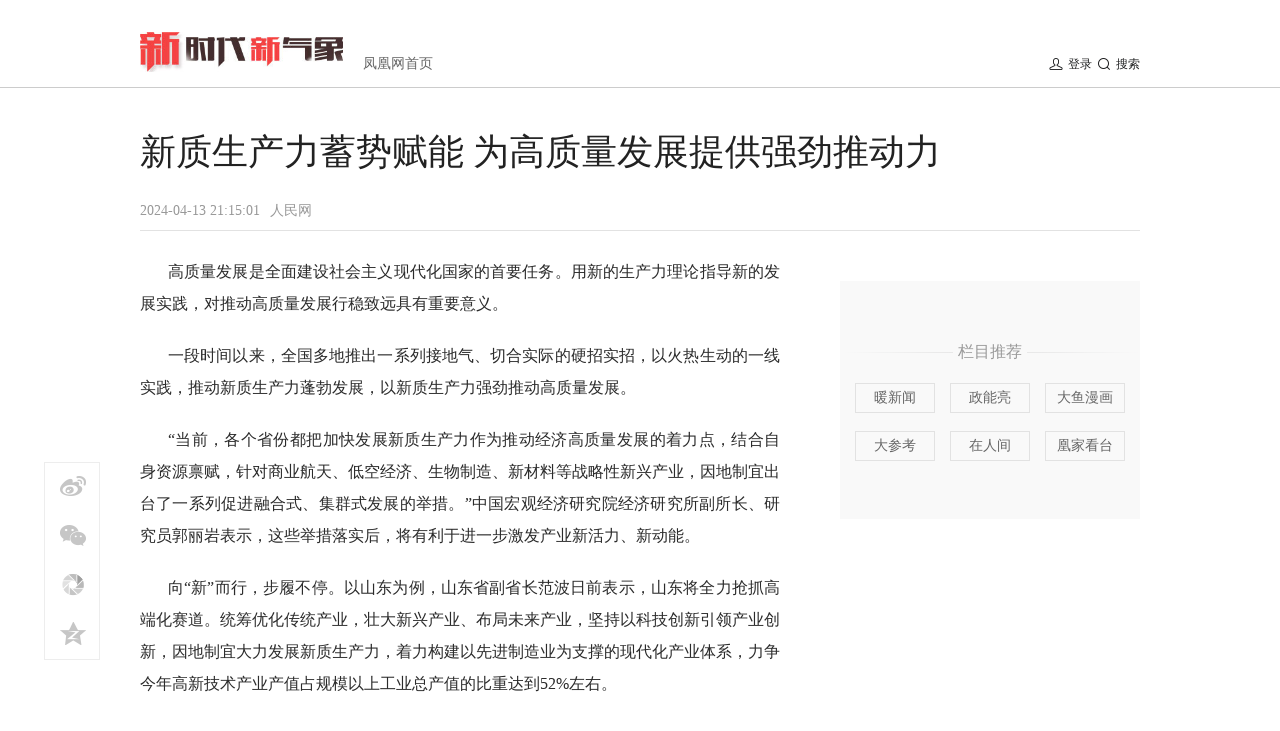

--- FILE ---
content_type: text/html; charset=utf-8
request_url: https://news.ifeng.com/c/8Ykv4ytjdyw
body_size: 11835
content:
<!doctype html><html xmlns:wb="http://open.weibo.com/wb"><head><meta http-equiv="Cache-Control" content="no-transform"/><meta charset="utf-8"><meta http-equiv="X-UA-Compatible" content="IE=Edge"><meta content="always" name="referrer"><title>新质生产力蓄势赋能 为高质量发展提供强劲推动力_凤凰网资讯_凤凰网</title><meta name="keywords" content="生产力 产业 人工智能 高质量 新兴产业 战略性 产业集群 经济 范波 山东"><meta name="description" content="新质生产力蓄势赋能 为高质量发展提供强劲推动力"><meta name="og: webtype" content="news"><meta property="og:url" content="https://news.ifeng.com/c/8Ykv4ytjdyw"><meta property="og:title" content="新质生产力蓄势赋能 为高质量发展提供强劲推动力"><meta property="og:description" content="新质生产力蓄势赋能 为高质量发展提供强劲推动力"><meta name="og:time " content="2024-04-13 21:15:01"><meta name="og:category " content="凤凰网资讯"><meta property="og:image" content=""><meta name="og:img_slide" content=""><meta name="og:img_video" content=""><meta http-equiv="Cache-Control" content="no-transform"><meta http-equiv="X-UA-Compatible" content="IE=Edge"><meta content="always" name="referrer"><link href="//y0.ifengimg.com/index/favicon.ico" mce_href="//y0.ifengimg.com/index/favicon.ico" rel="icon" type="image/x-icon"><link href="//y0.ifengimg.com/index/favicon.ico" mce_href="//y0.ifengimg.com/index/favicon.ico" rel="shortcut icon" type="image/x-icon"><link href="//x0.ifengimg.com/fe/custom/ifeng.f52bd6.png" rel="apple-touch-icon"><script>var bj_config = {
            cache_error_list: [],
            didMountEndTime: -1,
            firstScreenEndtime: -1,
            config : {
                namespace: 'content',
                appname:  'articlePc',
                level: 4,
                bid: "856a43c0c50445c585d5a59820d3d55d",
                router: "/pc/govArticle/:id",
                perf_filter_list:  ["/inice","/fa.min.js"],
                perf_timeout: 0,
                pref_count: 1
            }
        };
        var BJ_REPORT = {
                report: function(msg, isReportNow, type) {
                    bj_config.cache_error_list.push(["report", arguments]);
                },
                push: function(err) {
                    bj_config.cache_error_list.push(["push", arguments]);
                },
                firstScreen: function(err) {
                    bj_config.didMountEndTime = (new Date()-0);
                    setTimeout(function(){
                        bj_config.firstScreenEndtime = (new Date()-0);
                    })
                }
            };
            window.onerror = function() {
                bj_config.cache_error_list.push(["handleError", arguments]);
            };
    
         (function(global){var _onthrow=function(errObj){if(global.BJ_REPORT&&global.BJ_REPORT&&global.BJ_REPORT.push){global.BJ_REPORT.push(errObj)}};var tryJs={};global.tryJs=function(throwCb){throwCb&&(_onthrow=throwCb);return tryJs};var timeoutkey;var cat=function(foo,args){return function(){try{return foo.apply(this,args||arguments)}catch(error){try{error.message=error.message+foo.toString()}catch(err){}_onthrow(error);if(error.stack&&console&&console.error){console.error("[BJ-REPORT]",error.stack)}if(!timeoutkey){var orgOnerror=global.onerror;global.onerror=function(){};timeoutkey=setTimeout(function(){global.onerror=orgOnerror;timeoutkey=null},50)}throw error}}};var catTimeout=function(foo){return function(cb,timeout){if(typeof cb==="string"){try{cb=new Function(cb)}catch(err){throw err}}var args=[].slice.call(arguments,2);cb=cat(cb,args.length&&args);return foo(cb,timeout)}};tryJs.spySystem=function(){global.setTimeout=catTimeout(global.setTimeout);global.setInterval=catTimeout(global.setInterval);return tryJs};tryJs.spyAll=function(){tryJs.spySystem();return tryJs}})(window);if(window&&window.tryJs){window.tryJs().spyAll()};</script><script src="https://x2.ifengimg.com/fe/shank/channel/errorupload-bdf4352595a.min.js" crossorigin="anonymous" async></script><script>var allData = {"logo":{"breadcrumbsData":[{"title":"凤凰网首页","url":"//www.ifeng.com/"}],"img":"//d.ifengimg.com/w330_h65_q90/p0.ifengimg.com/a/2017/1030/bcd70b413953679size8_w330_h65.jpg","imgWidth":"330","imgHeight":"65","url":"//news.ifeng.com/shanklist/3-35192-/"},"search":[{"name":"站内","type":"sofeng","keyword":"2026达沃斯论坛"}],"recommend":"\u003cstyle>\r\n.ycR_intro {\r\n    margin: 40px 0;\r\n}\r\n.ycR_tit {\r\n    font: 16px/22px Microsoft YaHei;\r\n    color: #999;\r\n    background: url(//p0.ifengimg.com/fe/zxyc-article/images/autorTit_92996751.png) center no-repeat;\r\n    width: 300px;\r\n    height: 22px;\r\n    padding: 20px 0;\r\n}\r\n.ycR_intro a {\r\n    width: 78px;\r\n    height: 28px;\r\n    border: 1px solid #e2e2e2;\r\n    float: left;\r\n    margin-left: 15px;\r\n    font: 14px/28px Microsoft YaHei;\r\n    color: #666;\r\n    margin-bottom: 18px;\r\n}\r\n.ycR_intro a:hover {\r\n    color: #f54343;\r\n    border: 1px solid #f54343;\r\n}\r\n.rec_lis ul li, .rec_more a, .ycR_intro a, .ycR_tit, .yc_intro_l a {\r\n    text-align: center;\r\n}\r\n\u003c/style>\r\n\u003cdiv class=\"ycR_intro\">\r\n                    \u003ch3 class=\"ycR_tit\">栏目推荐\u003c/h3>\r\n                    \u003cdiv class=\"clearfix\">\r\n\u003ca href=\"//news.ifeng.com/warmstory/\" target=\"_blank\">暖新闻\u003c/a>\r\n\u003ca href=\"//pl.ifeng.com/shanklist/original/21-35136-\" target=\"_blank\">政能亮\u003c/a>\r\n\u003ca href=\"//news.ifeng.com/bigfish/\" target=\"_blank\">大鱼漫画\u003c/a>\r\n\u003ca href=\"https://ishare.ifeng.com/mediaShare/home/1504529/media\" target=\"_blank\">大参考\u003c/a>\r\n\u003ca href=\"//news.ifeng.com/living/\" target=\"_blank\">在人间\u003c/a>\r\n\u003ca href=\"https://ishare.ifeng.com/mediaShare/home/373972/media\" target=\"_blank\">凰家看台\u003c/a>\r\n\r\n\u003c/div>\r\n                \u003c/div>","subject":[{"img":"//d.ifengimg.com/w270_h105_q90/x0.ifengimg.com/ucms/2025_45/2E34CCD590690EF9FE033EE6FB9DA3564CDAAD0A_size264_w448_h300.png","url":"//sports.ifeng.com/c/special/8nyyXSsRt7g","title":"湾区“吉刻来电”"},{"url":"//news.ifeng.com/loc/hsdh2025","title":"第十八届世界华商大会"},{"url":"//news.ifeng.com/c/special/8fT4WkMk0Bc","title":"全球华人之光人物盛典启动仪式"},{"url":"//biz.ifeng.com/c/special/8d1jjGFufE8","title":"畅游神州 支付无忧"}],"recommendInfo":[{"id":"7420635260909523922","base62Id":"8qAaT7p8gWQ","commentUrl":"ucms_8qAaT7p8gWQ","source":"新华社","type":"article","newsTime":"2026-01-24 09:52:01","title":"赴一场冰雪之约！看见新疆的冬日浪漫","url":"//news.ifeng.com/c/8qAaT7p8gWQ","pcUrl":"https://news.ifeng.com/c/8qAaT7p8gWQ","skey":"0af958","thumbnailpic":""},{"id":"7420641840338051111","base62Id":"8qAcKxZ4H95","commentUrl":"ucms_8qAcKxZ4H95","source":"新华社","type":"article","newsTime":"2026-01-24 09:51:32","title":"全球连线|不止滑雪！新疆阿勒泰解锁冰雪运动新玩法","url":"//news.ifeng.com/c/8qAcKxZ4H95","pcUrl":"https://news.ifeng.com/c/8qAcKxZ4H95","skey":"c750e7","thumbnailpic":""},{"id":"7420641840338051110","base62Id":"8qAcKxZ4H94","commentUrl":"ucms_8qAcKxZ4H94","source":"新华网","type":"article","newsTime":"2026-01-24 09:49:44","title":"专访｜“为塞中合作注入新的发展动力”——访塞内加尔国民议会议长恩迪亚耶","url":"//news.ifeng.com/c/8qAcKxZ4H94","pcUrl":"https://news.ifeng.com/c/8qAcKxZ4H94","skey":"699d4b","thumbnailpic":""},{"id":"7420637694142718635","base62Id":"8qAb9xo5CPL","commentUrl":"ucms_8qAb9xo5CPL","source":"人民日报海外版","type":"article","newsTime":"2026-01-24 09:48:54","title":"世界经济论坛2026年年会呼吁对话与合作——在竞争加剧的世界中全球经济出路何在？（环球热点）","url":"//news.ifeng.com/c/8qAb9xo5CPL","pcUrl":"https://news.ifeng.com/c/8qAb9xo5CPL","skey":"ad6547","thumbnailpic":""},{"id":"7420635260909523914","base62Id":"8qAaT7p8gWI","commentUrl":"ucms_8qAaT7p8gWI","source":"人民日报","type":"article","newsTime":"2026-01-24 09:48:22","title":"“为全球创新产业发展提供有益借鉴”——访世界经济论坛执行董事兼首席技术官默根特勒","url":"//news.ifeng.com/c/8qAaT7p8gWI","pcUrl":"https://news.ifeng.com/c/8qAaT7p8gWI","skey":"69cb5e","thumbnailpic":""},{"id":"7420636582232728390","base62Id":"8qAaqO6iC8c","commentUrl":"ucms_8qAaqO6iC8c","source":"央视新闻","type":"article","newsTime":"2026-01-24 09:44:29","title":"日本自民党推举37名涉“黑金”丑闻成员参选引争议","url":"//news.ifeng.com/c/8qAaqO6iC8c","pcUrl":"https://news.ifeng.com/c/8qAaqO6iC8c","skey":"edb688","thumbnailpic":""},{"id":"7420629189209890849","base62Id":"8qAYkEI9n7J","commentUrl":"ucms_8qAYkEI9n7J","source":"交汇点新闻","type":"video","newsTime":"2026-01-24 09:03:07","title":"冰雪春天｜少雪城市如何玩转“冰雪+”？看一条街的“冰雪经济学”","url":"//v.ifeng.com/c/8qAYkEI9n7J","pcUrl":"https://v.ifeng.com/c/8qAYkEI9n7J","skey":"f07595","thumbnailpic":"//d.ifengimg.com/w144_h80_q90/x0.ifengimg.com/ucms/2026_04/7ACA4A288E617F76CEF96167C742120DC8636BE4_size126_w975_h549.jpg"},{"id":"7420617834528514747","base62Id":"8qAVWK9HtO7","commentUrl":"ucms_8qAVWK9HtO7","source":"上观新闻","type":"article","newsTime":"2026-01-24 08:54:40","title":"在长江“终点”守望生命“起点”：上海与一尾鲟的“生态之约”","url":"//news.ifeng.com/c/8qAVWK9HtO7","pcUrl":"https://news.ifeng.com/c/8qAVWK9HtO7","skey":"c8a0da","thumbnailpic":""},{"id":"7420621445656482168","base62Id":"8qAWXtrApke","commentUrl":"ucms_8qAWXtrApke","source":"央广网","type":"article","newsTime":"2026-01-24 08:54:09","title":"全球第二、3个“最”！一组数据看2025知识产权“硬核”答卷！","url":"//news.ifeng.com/c/8qAWXtrApke","pcUrl":"https://news.ifeng.com/c/8qAWXtrApke","skey":"7e04dc","thumbnailpic":""},{"id":"7420618106273272523","base62Id":"8qAVb6lpCcF","commentUrl":"ucms_8qAVb6lpCcF","source":"央视网","type":"article","newsTime":"2026-01-24 08:46:15","title":"顶压前行、逆势增长，为什么行？打开“集装箱”解锁“抢手货”看外贸新亮点","url":"//news.ifeng.com/c/8qAVb6lpCcF","pcUrl":"https://news.ifeng.com/c/8qAVb6lpCcF","skey":"1c1ddc","thumbnailpic":""},{"id":"7420621445656482165","base62Id":"8qAWXtrApkb","commentUrl":"ucms_8qAWXtrApkb","source":"光明网","type":"article","newsTime":"2026-01-24 08:45:41","title":"从制造到智造，领航级智能工厂AI“含量”有多高","url":"//news.ifeng.com/c/8qAWXtrApkb","pcUrl":"https://news.ifeng.com/c/8qAWXtrApkb","skey":"e12f1d","thumbnailpic":""},{"id":"7420617834528514742","base62Id":"8qAVWK9HtO2","commentUrl":"ucms_8qAVWK9HtO2","source":"交汇点新闻","type":"article","newsTime":"2026-01-24 08:43:34","title":"冰雪春天｜少雪城市如何玩转“冰雪+”？看一条街的“冰雪经济学”","url":"//news.ifeng.com/c/8qAVWK9HtO2","pcUrl":"https://news.ifeng.com/c/8qAVWK9HtO2","skey":"4ace25","thumbnailpic":""},{"id":"7420621445656482164","base62Id":"8qAWXtrApka","commentUrl":"ucms_8qAWXtrApka","source":"人民日报","type":"article","newsTime":"2026-01-24 08:42:53","title":"中国纺织稳步迈向全球产业中高端（向新向优的中国产业）","url":"//news.ifeng.com/c/8qAWXtrApka","pcUrl":"https://news.ifeng.com/c/8qAWXtrApka","skey":"efafab","thumbnailpic":""},{"id":"7420620886597706133","base62Id":"8qAWO3cRBPp","commentUrl":"ucms_8qAWO3cRBPp","source":"新华社","type":"article","newsTime":"2026-01-24 08:42:06","title":"年味渐浓迎新春","url":"//news.ifeng.com/c/8qAWO3cRBPp","pcUrl":"https://news.ifeng.com/c/8qAWO3cRBPp","skey":"bd6d51","thumbnailpic":""},{"id":"7420619394113348119","base62Id":"8qAVxmVOuql","commentUrl":"ucms_8qAVxmVOuql","source":"央视网","type":"article","newsTime":"2026-01-24 08:41:26","title":"除冰保畅、踏冰送水、指导生产 多部门精准施策办好民生实事保障百姓生产生活","url":"//news.ifeng.com/c/8qAVxmVOuql","pcUrl":"https://news.ifeng.com/c/8qAVxmVOuql","skey":"3d4425","thumbnailpic":""},{"id":"7420620886597706132","base62Id":"8qAWO3cRBPo","commentUrl":"ucms_8qAWO3cRBPo","source":"新华社","type":"article","newsTime":"2026-01-24 08:40:52","title":"数览成绩单·2025新成就｜成绩喜人，五个角度看2025年“三农”发展新变化","url":"//news.ifeng.com/c/8qAWO3cRBPo","pcUrl":"https://news.ifeng.com/c/8qAWO3cRBPo","skey":"84bad9","thumbnailpic":""},{"id":"7420618106273272518","base62Id":"8qAVb6lpCcA","commentUrl":"ucms_8qAVb6lpCcA","source":"央视新闻","type":"article","newsTime":"2026-01-24 08:39:25","title":"视频丨多个首次！本周，我国科技再迎密集突破","url":"//news.ifeng.com/c/8qAVb6lpCcA","pcUrl":"https://news.ifeng.com/c/8qAVb6lpCcA","skey":"71a4f6","thumbnailpic":""},{"id":"7420619394113348114","base62Id":"8qAVxmVOuqg","commentUrl":"ucms_8qAVxmVOuqg","source":"央视新闻","type":"article","newsTime":"2026-01-24 08:37:56","title":"视频丨超8100亿元！中国电影经济的活力从何而来？","url":"//news.ifeng.com/c/8qAVxmVOuqg","pcUrl":"https://news.ifeng.com/c/8qAVxmVOuqg","skey":"ad1dba","thumbnailpic":""},{"id":"7420619394113348113","base62Id":"8qAVxmVOuqf","commentUrl":"ucms_8qAVxmVOuqf","source":"央视网","type":"article","newsTime":"2026-01-24 08:37:09","title":"2025年我国数字产业收入超38万亿元","url":"//news.ifeng.com/c/8qAVxmVOuqf","pcUrl":"https://news.ifeng.com/c/8qAVxmVOuqf","skey":"a3e656","thumbnailpic":""},{"id":"7420620886597706114","base62Id":"8qAWO3cRBPW","commentUrl":"ucms_8qAWO3cRBPW","source":"新华社","type":"article","newsTime":"2026-01-24 08:36:35","title":"“5万亿之城”“10万亿之省”再扩容，跨越的不只规模","url":"//news.ifeng.com/c/8qAWO3cRBPW","pcUrl":"https://news.ifeng.com/c/8qAWO3cRBPW","skey":"2cbe64","thumbnailpic":""},{"id":"7420621445656482148","base62Id":"8qAWXtrApkK","commentUrl":"ucms_8qAWXtrApkK","source":"人民日报","type":"article","newsTime":"2026-01-24 08:35:39","title":"人工智能专利有效量居全球前列（权威发布）","url":"//news.ifeng.com/c/8qAWXtrApkK","pcUrl":"https://news.ifeng.com/c/8qAWXtrApkK","skey":"ec21d0","thumbnailpic":""},{"id":"7420441819458052810","base62Id":"8q9hXTorvQ2","commentUrl":"ucms_8q9hXTorvQ2","source":"北京时间","type":"video","newsTime":"2026-01-23 21:37:27","title":"开局“十五五” 两会进行时丨政协北京市第十四届四次会议“我是委员”集体采访1月23日举行","url":"//v.ifeng.com/c/8q9hXTorvQ2","pcUrl":"https://v.ifeng.com/c/8q9hXTorvQ2","skey":"478a68","thumbnailpic":"//d.ifengimg.com/w144_h80_q90/x0.ifengimg.com/ucms/2026_04/495529CBC5BBC857BA09C4EC0B7EEDDD77750384_size136_w975_h549.jpg"},{"id":"7420441819458052920","base62Id":"8q9hXTorvRo","commentUrl":"ucms_8q9hXTorvRo","source":"北京时间","type":"video","newsTime":"2026-01-23 21:37:16","title":"北京最高防洪大坝开工建设","url":"//v.ifeng.com/c/8q9hXTorvRo","pcUrl":"https://v.ifeng.com/c/8q9hXTorvRo","skey":"6a597c","thumbnailpic":"//d.ifengimg.com/w144_h80_q90/x0.ifengimg.com/ucms/2026_04/A408C6A44ABC2EAB16BF4A1FA5459C291C9B48F8_size170_w975_h549.jpg"},{"id":"7420441456818529069","base62Id":"8q9hR5yxRLZ","commentUrl":"ucms_8q9hR5yxRLZ","source":"北京时间","type":"video","newsTime":"2026-01-23 21:37:05","title":"展望“十五五” 北京推出花园城市建设“五重花园”理念","url":"//v.ifeng.com/c/8q9hR5yxRLZ","pcUrl":"https://v.ifeng.com/c/8q9hR5yxRLZ","skey":"939664","thumbnailpic":"//d.ifengimg.com/w144_h80_q90/x0.ifengimg.com/ucms/2026_04/CB0C9E5120BD38AF7967B90391A56975B4F214CC_size150_w975_h549.jpg"},{"id":"7420440202650325973","base62Id":"8q9h5109TKn","commentUrl":"ucms_8q9h5109TKn","source":"北京时间","type":"article","newsTime":"2026-01-23 20:49:08","title":"北京最高防洪大坝开工建设","url":"//news.ifeng.com/c/8q9h5109TKn","pcUrl":"https://news.ifeng.com/c/8q9h5109TKn","skey":"dbd6ae","thumbnailpic":""},{"id":"7420441456818529038","base62Id":"8q9hR5yxRL4","commentUrl":"ucms_8q9hR5yxRL4","source":"北京时间","type":"article","newsTime":"2026-01-23 20:47:16","title":"展望“十五五” 北京推出花园城市建设“五重花园”理念","url":"//news.ifeng.com/c/8q9hR5yxRL4","pcUrl":"https://news.ifeng.com/c/8q9hR5yxRL4","skey":"715813","thumbnailpic":""},{"id":"7420442505939784231","base62Id":"8q9hjZ93JKh","commentUrl":"ucms_8q9hjZ93JKh","source":"北京时间","type":"article","newsTime":"2026-01-23 20:45:38","title":"开局“十五五” 两会进行时丨政协北京市第十四届四次会议“我是委员”集体采访1月23日举行","url":"//news.ifeng.com/c/8q9hjZ93JKh","pcUrl":"https://news.ifeng.com/c/8q9hjZ93JKh","skey":"36b4db","thumbnailpic":""},{"id":"7420441514116915770","base62Id":"8q9hS6WfdD0","commentUrl":"ucms_8q9hS6WfdD0","source":"石榴云","type":"article","newsTime":"2026-01-23 20:40:30","title":"2025年新疆果品出口42亿元 同比增长44%","url":"//news.ifeng.com/c/8q9hS6WfdD0","pcUrl":"https://news.ifeng.com/c/8q9hS6WfdD0","skey":"92b709","thumbnailpic":""},{"id":"7420435680410473260","base62Id":"8q9fnOm3uZg","commentUrl":"ucms_8q9fnOm3uZg","source":"总台西藏总站","type":"article","newsTime":"2026-01-23 20:40:04","title":"突破3000亿元！2025年西藏经济总量取得历史突破","url":"//news.ifeng.com/c/8q9fnOm3uZg","pcUrl":"https://news.ifeng.com/c/8q9fnOm3uZg","skey":"7b926a","thumbnailpic":""},{"id":"7420436457522729572","base62Id":"8q9g151jk9s","commentUrl":"ucms_8q9g151jk9s","source":"央视新闻","type":"article","newsTime":"2026-01-23 20:39:15","title":"视频丨日本学者：高市早苗解散众议院不合法理","url":"//news.ifeng.com/c/8q9g151jk9s","pcUrl":"https://news.ifeng.com/c/8q9g151jk9s","skey":"7e2784","thumbnailpic":""}],"footer":{"nav":[{"title":"凤凰新媒体介绍","url":"//www.ifeng.com/corp/about/intro/"},{"title":"投资者关系 Investor Relations","url":"//ir.ifeng.com/"},{"title":"广告服务","url":"//biz.ifeng.com/"},{"title":"诚征英才","url":"//career.ifeng.com/"},{"title":"保护隐私权","url":"//www.ifeng.com/corp/privacy/"},{"title":"免责条款","url":"//www.ifeng.com/corp/exemption/"},{"title":"意见反馈","url":"https://help.ifeng.com/"},{"title":"凤凰卫视","url":"https://www.phoenixtv.com"},{"title":"京ICP证030609号","url":"https://beian.miit.gov.cn/"}],"content":{"text0":"凤凰新媒体","text1":"版权所有","text2":"Copyright © 2024 Phoenix New Media Limited All Rights Reserved."}},"hostname":"news.ifeng.com","docData":{"noAd":true,"fhhAccountDetail":{"cateid":"人民网","type":"source","catename":"人民网","description":"","cateSource":"","backgroud":"http://p1.ifengimg.com/ifengimcp/pic/20160919/d236177a15798b010c4c_size104_w720_h186.png","api":"http://api.iclient.ifeng.com/api_wemedia_list?type=source&keyword=%E4%BA%BA%E6%B0%91%E7%BD%91","originalName":"","redirectTab":"article","newsTime":"2024-04-13 21:15:01","authorUrl":"http://finance.people.com.cn/n1/2024/0413/c1004-40215383.html"},"base62Id":"8Ykv4ytjdyw","searchPath":"3-35192-","title":"新质生产力蓄势赋能 为高质量发展提供强劲推动力","newsTime":"2024-04-13 21:15:01","wemediaEAccountId":"","source":"人民网","sourceUrl":"http://finance.people.com.cn/n1/2024/0413/c1004-40215383.html","summary":"新质生产力蓄势赋能 为高质量发展提供强劲推动力","imagesInContent":[],"pcUrl":"https://news.ifeng.com/c/8Ykv4ytjdyw","url":"//news.ifeng.com/c/8Ykv4ytjdyw","commentUrl":"ucms_8Ykv4ytjdyw","skey":"a508fd","contentData":{"contentList":[{"data":"\u003cp>高质量发展是全面建设社会主义现代化国家的首要任务。用新的生产力理论指导新的发展实践，对推动高质量发展行稳致远具有重要意义。\u003c/p>\u003cp>一段时间以来，全国多地推出一系列接地气、切合实际的硬招实招，以火热生动的一线实践，推动新质生产力蓬勃发展，以新质生产力强劲推动高质量发展。\u003c/p>\u003cp>“当前，各个省份都把加快发展新质生产力作为推动经济高质量发展的着力点，结合自身资源禀赋，针对商业航天、低空经济、生物制造、新材料等战略性新兴产业，因地制宜出台了一系列促进融合式、集群式发展的举措。”中国宏观经济研究院经济研究所副所长、研究员郭丽岩表示，这些举措落实后，将有利于进一步激发产业新活力、新动能。\u003c/p>\u003cp>向“新”而行，步履不停。以山东为例，山东省副省长范波日前表示，山东将全力抢抓高端化赛道。统筹优化传统产业，壮大新兴产业、布局未来产业，坚持以科技创新引领产业创新，因地制宜大力发展新质生产力，着力构建以先进制造业为支撑的现代化产业体系，力争今年高新技术产业产值占规模以上工业总产值的比重达到52%左右。\u003c/p>\u003cp>“未来产业是推动新型工业化的重要方向。”范波表示，山东在区块链、虚拟现实等24个重点领域均有积极布局，将聚焦人工智能、量子科技、深海空天等七大未来产业，加紧打造一批先导区和特色园区，加快塑造新型工业化新优势。\u003c/p>\u003cp>在多位受访的业界专家看来，不断发展新质生产力的过程中，还应注意到，我国各地经济社会发展的基础不尽一致，在新的发展阶段，需通过因地制宜发展新技术、新产业，巩固优势、补强弱项，培育更多经济发展新动能，让智慧的种子生根发芽。\u003c/p>\u003cp>如何因地制宜加快形成新质生产力？中国电子信息产业发展研究院院长张立建议，一方面，各地要立足自身技术实力和产业基础，因地制宜打造特色生产力，发展特色产业，实现差异化发展。另一方面，国家层面要加强系统谋划，在一些基础性、公共性、通用性领域加强力量投入，在市场化、竞争型、个性化领域加强政策引导，避免地方重复建设和过度竞争，推动各地形成优势互补、协同互促的良性发展局面。\u003c/p>\u003cp>当前，全国各地也在综合考虑人才、产业、资金等条件的前提下，探索发展新质生产力的主攻方向和突破口，并对发展目标进行了规划。\u003c/p>\u003cp>日前，陕西省印发《陕西省高水平推进产业创新集群建设加快形成新质生产力实施方案》，明确到2025年，培育壮大10个以上国内领先、国际一流的百亿元级产业创新集群；到2035年，形成一批具有核心竞争力的千亿元级产业创新集群。\u003c/p>\u003cp>广东省深圳市印发《关于加快发展新质生产力进一步推进战略性新兴产业集群和未来产业高质量发展的实施方案》，提出到2025年战略性新兴产业增加值超过1.6万亿元，打造形成4个万亿元级、4个5000亿元级、一批千亿元级产业集群。\u003c/p>\u003cp>近日，江苏省扬州市发布《扬州市2024年专精特新企业内培外引行动方案》，提出从五个方面培优培强专精特新企业，壮大新质生产力，力争今年13条重点产业链规上企业专精特新集聚度达到20％。\u003c/p>\u003cp>从各地的探索与实践中不难看出，发展新质生产力，方向是产业升级，战略性新兴产业、未来产业是主阵地。其中，发展未来产业是形成新质生产力的关键。\u003c/p>\u003cp>“未来产业是新一轮大国经济竞争的重头戏，事关中长期全球经济主导权的兴衰、国家竞争新优势的更替。”国家信息中心未来产业和平台经济研究中心秘书长胡拥军表示，发展未来产业应注重强化投融资支持，打造未来产业的研发创新载体，创新未来产业的孵化培育模式。\u003c/p>\u003cp>当前，不少地方的实践也在朝此方向深入迈进。今年年初，浙江省财政厅联合浙江省经济和信息化厅共同研究推出未来产业（人工智能）先导区财政专项激励，首年度重点围绕人工智能（含通用人工智能、类脑智能、智能机器人、元宇宙、AI赋能新型工业化、车联网）、氢能储能、合成生物三大重点领域，以任务“揭榜挂帅”的形式支持培育建设一批先导区，进一步推进人工智能等未来技术与实体经济深度融合应用。\u003c/p>\u003cp>近日，广东省印发了《广东省培育发展未来产业集群行动计划编制工作方案》，明确未来广东将重点培育发展未来电子信息、未来智能装备、未来生命健康、未来材料和未来绿色低碳5个产业集群，并设定了广东未来产业的培育目标：到2030年，5个产业集群成为广东新的经济增长点。\u003c/p>\u003cp>新质生产力如春日的阳光，为各地形成新产业、新模式、新动能赋予了生命力。展望未来，这股强劲力量还将释放更大潜能，推动高质量发展迈向新的台阶。\u003c/p>","type":"text"}],"currentPage":0,"pageSize":1},"editorName":"石泰滨","editorCode":"PX298","subscribe":{"cateid":"人民网","type":"source","catename":"人民网","description":"","cateSource":"","backgroud":"http://p1.ifengimg.com/ifengimcp/pic/20160919/d236177a15798b010c4c_size104_w720_h186.png","api":"http://api.iclient.ifeng.com/api_wemedia_list?type=source&keyword=%E4%BA%BA%E6%B0%91%E7%BD%91","originalName":"","redirectTab":"article","newsTime":"2024-04-13 21:15:01","authorUrl":"http://finance.people.com.cn/n1/2024/0413/c1004-40215383.html"}},"safeLevel":1,"hasCopyRight":false,"sourceReason":"网信指令","__nd__":"ne883dbn.ifeng.com","__cd__":"c01049em.ifeng.com"};
        var adKeys = [];
        var __apiReport = (Math.random() > 0.99);
        var __apiReportMaxCount = 50;
    
        for (var i = 0,len = adKeys.length; i<len; i++) {
            try {
                var key = adKeys[i];
                if(key =='adHead' || key == 'adBody'){
                    continue;
                }
                allData[key] = new Function('return ' + allData[key])();
            } catch(e) {
                console.error(key, e);
                allData[key] = {};
                e.message = key + ' ' +e.message;
                if (window && window.BJ_REPORT) window.BJ_REPORT.report(e, false, 'ad');
            }
    
        }</script><link href="https://x2.ifengimg.com/fe/content/articlePc/pc_govArticle.572a8c315a.css" rel="stylesheet"></head><body><div id="root"><div data-reactroot=""><div><div class="index_topAd_box_zauaQ"><div></div></div><div class="index_header_Un5Ss"><div class="index_header_bar_O3xO- clearfix"><div class="index_logo_xAfNJ"><a href="//news.ifeng.com/shanklist/3-35192-/" target="_blank"><img src="//d.ifengimg.com/w330_h65_q90/p0.ifengimg.com/a/2017/1030/bcd70b413953679size8_w330_h65.jpg" width="203" height="40"/></a></div><div class="index_breadcrumbs_LL0-O"><a href="//www.ifeng.com/" target="_blank"> 凤凰网首页 </a></div><div class="index_box_BbEK6"><div class="index_search_OvrDL"><div class="index_search_box_F8iYn"><div class="index_search_btn_2x_iuiV1 clearfix"><span></span><span>搜索</span></div></div></div><div class="index_user_sJr9M"><span></span></div></div></div></div></div><div class="index_content_rWEsV clearfix"><div class="index_caption_67ft0"><h1 class="index_topic_Fg4a4">新质生产力蓄势赋能 为高质量发展提供强劲推动力</h1><p><span class="index_date_RDRuA">2024-04-13 21:15:01</span><span class="index_source_EZq0n"><a href="http://finance.people.com.cn/n1/2024/0413/c1004-40215383.html" target="_blank">人民网</a></span><span class="index_fromAddress_CS3rD"> </span></p></div><div class="index_leftContent_KBrW7"><div class="index_artical_sN48a"><div class="index_main_content_5ZiaU"><div><div><div class="index_articleBox_6mBbT" style="height:auto"><div class="index_text_D0U1y"><p>高质量发展是全面建设社会主义现代化国家的首要任务。用新的生产力理论指导新的发展实践，对推动高质量发展行稳致远具有重要意义。</p><p>一段时间以来，全国多地推出一系列接地气、切合实际的硬招实招，以火热生动的一线实践，推动新质生产力蓬勃发展，以新质生产力强劲推动高质量发展。</p><p>“当前，各个省份都把加快发展新质生产力作为推动经济高质量发展的着力点，结合自身资源禀赋，针对商业航天、低空经济、生物制造、新材料等战略性新兴产业，因地制宜出台了一系列促进融合式、集群式发展的举措。”中国宏观经济研究院经济研究所副所长、研究员郭丽岩表示，这些举措落实后，将有利于进一步激发产业新活力、新动能。</p><p>向“新”而行，步履不停。以山东为例，山东省副省长范波日前表示，山东将全力抢抓高端化赛道。统筹优化传统产业，壮大新兴产业、布局未来产业，坚持以科技创新引领产业创新，因地制宜大力发展新质生产力，着力构建以先进制造业为支撑的现代化产业体系，力争今年高新技术产业产值占规模以上工业总产值的比重达到52%左右。</p><p>“未来产业是推动新型工业化的重要方向。”范波表示，山东在区块链、虚拟现实等24个重点领域均有积极布局，将聚焦人工智能、量子科技、深海空天等七大未来产业，加紧打造一批先导区和特色园区，加快塑造新型工业化新优势。</p><p>在多位受访的业界专家看来，不断发展新质生产力的过程中，还应注意到，我国各地经济社会发展的基础不尽一致，在新的发展阶段，需通过因地制宜发展新技术、新产业，巩固优势、补强弱项，培育更多经济发展新动能，让智慧的种子生根发芽。</p><p>如何因地制宜加快形成新质生产力？中国电子信息产业发展研究院院长张立建议，一方面，各地要立足自身技术实力和产业基础，因地制宜打造特色生产力，发展特色产业，实现差异化发展。另一方面，国家层面要加强系统谋划，在一些基础性、公共性、通用性领域加强力量投入，在市场化、竞争型、个性化领域加强政策引导，避免地方重复建设和过度竞争，推动各地形成优势互补、协同互促的良性发展局面。</p><p>当前，全国各地也在综合考虑人才、产业、资金等条件的前提下，探索发展新质生产力的主攻方向和突破口，并对发展目标进行了规划。</p><p>日前，陕西省印发《陕西省高水平推进产业创新集群建设加快形成新质生产力实施方案》，明确到2025年，培育壮大10个以上国内领先、国际一流的百亿元级产业创新集群；到2035年，形成一批具有核心竞争力的千亿元级产业创新集群。</p><p>广东省深圳市印发《关于加快发展新质生产力进一步推进战略性新兴产业集群和未来产业高质量发展的实施方案》，提出到2025年战略性新兴产业增加值超过1.6万亿元，打造形成4个万亿元级、4个5000亿元级、一批千亿元级产业集群。</p><p>近日，江苏省扬州市发布《扬州市2024年专精特新企业内培外引行动方案》，提出从五个方面培优培强专精特新企业，壮大新质生产力，力争今年13条重点产业链规上企业专精特新集聚度达到20％。</p><p>从各地的探索与实践中不难看出，发展新质生产力，方向是产业升级，战略性新兴产业、未来产业是主阵地。其中，发展未来产业是形成新质生产力的关键。</p><p>“未来产业是新一轮大国经济竞争的重头戏，事关中长期全球经济主导权的兴衰、国家竞争新优势的更替。”国家信息中心未来产业和平台经济研究中心秘书长胡拥军表示，发展未来产业应注重强化投融资支持，打造未来产业的研发创新载体，创新未来产业的孵化培育模式。</p><p>当前，不少地方的实践也在朝此方向深入迈进。今年年初，浙江省财政厅联合浙江省经济和信息化厅共同研究推出未来产业（人工智能）先导区财政专项激励，首年度重点围绕人工智能（含通用人工智能、类脑智能、智能机器人、元宇宙、AI赋能新型工业化、车联网）、氢能储能、合成生物三大重点领域，以任务“揭榜挂帅”的形式支持培育建设一批先导区，进一步推进人工智能等未来技术与实体经济深度融合应用。</p><p>近日，广东省印发了《广东省培育发展未来产业集群行动计划编制工作方案》，明确未来广东将重点培育发展未来电子信息、未来智能装备、未来生命健康、未来材料和未来绿色低碳5个产业集群，并设定了广东未来产业的培育目标：到2030年，5个产业集群成为广东新的经济增长点。</p><p>新质生产力如春日的阳光，为各地形成新产业、新模式、新动能赋予了生命力。展望未来，这股强劲力量还将释放更大潜能，推动高质量发展迈向新的台阶。</p></div><span></span><div class="index_end_1O-ki"></div></div></div></div></div><div class="clear"></div><div class="index_share_box_Y4WBs"><div class="index_share_bar_0UgyG"><a class="index_sina_CRbvw" data-item="sina">微博</a><a class="index_wechat_bG8BM" data-item="wechat">微信好友</a><a class="index_cof_a89bu" data-item="cof">朋友圈</a><a class="index_qqzone_MLjtS" data-item="qqzone">QQ空间</a></div><span></span></div><div class="index_cmt_BGbwY"><div></div></div><div class="index_recommend_BTtqk"><div class="index_title_tiWu4"><h3>为您推荐</h3></div><div class="index_list_box_vwNMH"><div class="index_info_box_04nnz clearfix"><div><p class="index_text_uavS8"><a href="//news.ifeng.com/c/8qAaT7p8gWQ" target="_blank" title="赴一场冰雪之约！看见新疆的冬日浪漫">赴一场冰雪之约！看见新疆的冬日浪漫</a></p><p class="index_time_nN0ub"><span>新华社</span><span>2026-01-24 09:52:01</span></p></div></div><div class="index_info_box_04nnz clearfix"><div><p class="index_text_uavS8"><a href="//news.ifeng.com/c/8qAcKxZ4H95" target="_blank" title="全球连线|不止滑雪！新疆阿勒泰解锁冰雪运动新玩法">全球连线|不止滑雪！新疆阿勒泰解锁冰雪运动新玩法</a></p><p class="index_time_nN0ub"><span>新华社</span><span>2026-01-24 09:51:32</span></p></div></div><div class="index_info_box_04nnz clearfix"><div><p class="index_text_uavS8"><a href="//news.ifeng.com/c/8qAcKxZ4H94" target="_blank" title="专访｜“为塞中合作注入新的发展动力”——访塞内加尔国民议会议长恩迪亚耶">专访｜“为塞中合作注入新的发展动力”——访塞内加尔国民议会议长恩迪亚耶</a></p><p class="index_time_nN0ub"><span>新华网</span><span>2026-01-24 09:49:44</span></p></div></div><div class="index_info_box_04nnz clearfix"><div><p class="index_text_uavS8"><a href="//news.ifeng.com/c/8qAb9xo5CPL" target="_blank" title="世界经济论坛2026年年会呼吁对话与合作——在竞争加剧的世界中全球经济出路何在？（环球热点）">世界经济论坛2026年年会呼吁对话与合作——在竞争加剧的世界中全球经济出路何在？（环球热点）</a></p><p class="index_time_nN0ub"><span>人民日报海外版</span><span>2026-01-24 09:48:54</span></p></div></div><div class="index_info_box_04nnz clearfix"><div><p class="index_text_uavS8"><a href="//news.ifeng.com/c/8qAaT7p8gWI" target="_blank" title="“为全球创新产业发展提供有益借鉴”——访世界经济论坛执行董事兼首席技术官默根特勒">“为全球创新产业发展提供有益借鉴”——访世界经济论坛执行董事兼首席技术官默根特勒</a></p><p class="index_time_nN0ub"><span>人民日报</span><span>2026-01-24 09:48:22</span></p></div></div><div class="index_info_box_04nnz clearfix"><div><p class="index_text_uavS8"><a href="//news.ifeng.com/c/8qAaqO6iC8c" target="_blank" title="日本自民党推举37名涉“黑金”丑闻成员参选引争议">日本自民党推举37名涉“黑金”丑闻成员参选引争议</a></p><p class="index_time_nN0ub"><span>央视新闻</span><span>2026-01-24 09:44:29</span></p></div></div><div class="index_info_box_04nnz clearfix"><div class="index_pic_tj9sA"><a href="//v.ifeng.com/c/8qAYkEI9n7J" target="_blank"><img src="https://x2.ifengimg.com/fe/content/articlePc/empty.62072a28.png" alt="冰雪春天｜少雪城市如何玩转“冰雪+”？看一条街的“冰雪经济学”" width="144" height="80"/></a><div class="index_v_logo_b8iTn"></div></div><div><p class="index_text_uavS8"><a href="//v.ifeng.com/c/8qAYkEI9n7J" target="_blank" title="冰雪春天｜少雪城市如何玩转“冰雪+”？看一条街的“冰雪经济学”">冰雪春天｜少雪城市如何玩转“冰雪+”？看一条街的“冰雪经济学”</a></p><p class="index_time_nN0ub"><span>交汇点新闻</span><span>2026-01-24 09:03:07</span></p></div></div><div class="index_info_box_04nnz clearfix"><div><p class="index_text_uavS8"><a href="//news.ifeng.com/c/8qAVWK9HtO7" target="_blank" title="在长江“终点”守望生命“起点”：上海与一尾鲟的“生态之约”">在长江“终点”守望生命“起点”：上海与一尾鲟的“生态之约”</a></p><p class="index_time_nN0ub"><span>上观新闻</span><span>2026-01-24 08:54:40</span></p></div></div><div class="index_info_box_04nnz clearfix"><div><p class="index_text_uavS8"><a href="//news.ifeng.com/c/8qAWXtrApke" target="_blank" title="全球第二、3个“最”！一组数据看2025知识产权“硬核”答卷！">全球第二、3个“最”！一组数据看2025知识产权“硬核”答卷！</a></p><p class="index_time_nN0ub"><span>央广网</span><span>2026-01-24 08:54:09</span></p></div></div><div class="index_info_box_04nnz clearfix"><div><p class="index_text_uavS8"><a href="//news.ifeng.com/c/8qAVb6lpCcF" target="_blank" title="顶压前行、逆势增长，为什么行？打开“集装箱”解锁“抢手货”看外贸新亮点">顶压前行、逆势增长，为什么行？打开“集装箱”解锁“抢手货”看外贸新亮点</a></p><p class="index_time_nN0ub"><span>央视网</span><span>2026-01-24 08:46:15</span></p></div></div><div class="index_info_box_04nnz clearfix"><div><p class="index_text_uavS8"><a href="//news.ifeng.com/c/8qAWXtrApkb" target="_blank" title="从制造到智造，领航级智能工厂AI“含量”有多高">从制造到智造，领航级智能工厂AI“含量”有多高</a></p><p class="index_time_nN0ub"><span>光明网</span><span>2026-01-24 08:45:41</span></p></div></div><div class="index_info_box_04nnz clearfix"><div><p class="index_text_uavS8"><a href="//news.ifeng.com/c/8qAVWK9HtO2" target="_blank" title="冰雪春天｜少雪城市如何玩转“冰雪+”？看一条街的“冰雪经济学”">冰雪春天｜少雪城市如何玩转“冰雪+”？看一条街的“冰雪经济学”</a></p><p class="index_time_nN0ub"><span>交汇点新闻</span><span>2026-01-24 08:43:34</span></p></div></div><div class="index_info_box_04nnz clearfix"><div><p class="index_text_uavS8"><a href="//news.ifeng.com/c/8qAWXtrApka" target="_blank" title="中国纺织稳步迈向全球产业中高端（向新向优的中国产业）">中国纺织稳步迈向全球产业中高端（向新向优的中国产业）</a></p><p class="index_time_nN0ub"><span>人民日报</span><span>2026-01-24 08:42:53</span></p></div></div><div class="index_info_box_04nnz clearfix"><div><p class="index_text_uavS8"><a href="//news.ifeng.com/c/8qAWO3cRBPp" target="_blank" title="年味渐浓迎新春">年味渐浓迎新春</a></p><p class="index_time_nN0ub"><span>新华社</span><span>2026-01-24 08:42:06</span></p></div></div><div class="index_info_box_04nnz clearfix"><div><p class="index_text_uavS8"><a href="//news.ifeng.com/c/8qAVxmVOuql" target="_blank" title="除冰保畅、踏冰送水、指导生产 多部门精准施策办好民生实事保障百姓生产生活">除冰保畅、踏冰送水、指导生产 多部门精准施策办好民生实事保障百姓生产生活</a></p><p class="index_time_nN0ub"><span>央视网</span><span>2026-01-24 08:41:26</span></p></div></div><div class="index_info_box_04nnz clearfix"><div><p class="index_text_uavS8"><a href="//news.ifeng.com/c/8qAWO3cRBPo" target="_blank" title="数览成绩单·2025新成就｜成绩喜人，五个角度看2025年“三农”发展新变化">数览成绩单·2025新成就｜成绩喜人，五个角度看2025年“三农”发展新变化</a></p><p class="index_time_nN0ub"><span>新华社</span><span>2026-01-24 08:40:52</span></p></div></div><div class="index_info_box_04nnz clearfix"><div><p class="index_text_uavS8"><a href="//news.ifeng.com/c/8qAVb6lpCcA" target="_blank" title="视频丨多个首次！本周，我国科技再迎密集突破">视频丨多个首次！本周，我国科技再迎密集突破</a></p><p class="index_time_nN0ub"><span>央视新闻</span><span>2026-01-24 08:39:25</span></p></div></div><div class="index_info_box_04nnz clearfix"><div><p class="index_text_uavS8"><a href="//news.ifeng.com/c/8qAVxmVOuqg" target="_blank" title="视频丨超8100亿元！中国电影经济的活力从何而来？">视频丨超8100亿元！中国电影经济的活力从何而来？</a></p><p class="index_time_nN0ub"><span>央视新闻</span><span>2026-01-24 08:37:56</span></p></div></div><div class="index_info_box_04nnz clearfix"><div><p class="index_text_uavS8"><a href="//news.ifeng.com/c/8qAVxmVOuqf" target="_blank" title="2025年我国数字产业收入超38万亿元">2025年我国数字产业收入超38万亿元</a></p><p class="index_time_nN0ub"><span>央视网</span><span>2026-01-24 08:37:09</span></p></div></div><div class="index_info_box_04nnz clearfix"><div><p class="index_text_uavS8"><a href="//news.ifeng.com/c/8qAWO3cRBPW" target="_blank" title="“5万亿之城”“10万亿之省”再扩容，跨越的不只规模">“5万亿之城”“10万亿之省”再扩容，跨越的不只规模</a></p><p class="index_time_nN0ub"><span>新华社</span><span>2026-01-24 08:36:35</span></p></div></div><div class="index_info_box_04nnz clearfix"><div><p class="index_text_uavS8"><a href="//news.ifeng.com/c/8qAWXtrApkK" target="_blank" title="人工智能专利有效量居全球前列（权威发布）">人工智能专利有效量居全球前列（权威发布）</a></p><p class="index_time_nN0ub"><span>人民日报</span><span>2026-01-24 08:35:39</span></p></div></div><div class="index_info_box_04nnz clearfix"><div class="index_pic_tj9sA"><a href="//v.ifeng.com/c/8q9hXTorvQ2" target="_blank"><img src="https://x2.ifengimg.com/fe/content/articlePc/empty.62072a28.png" alt="开局“十五五” 两会进行时丨政协北京市第十四届四次会议“我是委员”集体采访1月23日举行" width="144" height="80"/></a><div class="index_v_logo_b8iTn"></div></div><div><p class="index_text_uavS8"><a href="//v.ifeng.com/c/8q9hXTorvQ2" target="_blank" title="开局“十五五” 两会进行时丨政协北京市第十四届四次会议“我是委员”集体采访1月23日举行">开局“十五五” 两会进行时丨政协北京市第十四届四次会议“我是委员”集体采访1月23日举行</a></p><p class="index_time_nN0ub"><span>北京时间</span><span>2026-01-23 21:37:27</span></p></div></div><div class="index_info_box_04nnz clearfix"><div class="index_pic_tj9sA"><a href="//v.ifeng.com/c/8q9hXTorvRo" target="_blank"><img src="https://x2.ifengimg.com/fe/content/articlePc/empty.62072a28.png" alt="北京最高防洪大坝开工建设" width="144" height="80"/></a><div class="index_v_logo_b8iTn"></div></div><div><p class="index_text_uavS8"><a href="//v.ifeng.com/c/8q9hXTorvRo" target="_blank" title="北京最高防洪大坝开工建设">北京最高防洪大坝开工建设</a></p><p class="index_time_nN0ub"><span>北京时间</span><span>2026-01-23 21:37:16</span></p></div></div><div class="index_info_box_04nnz clearfix"><div class="index_pic_tj9sA"><a href="//v.ifeng.com/c/8q9hR5yxRLZ" target="_blank"><img src="https://x2.ifengimg.com/fe/content/articlePc/empty.62072a28.png" alt="展望“十五五” 北京推出花园城市建设“五重花园”理念" width="144" height="80"/></a><div class="index_v_logo_b8iTn"></div></div><div><p class="index_text_uavS8"><a href="//v.ifeng.com/c/8q9hR5yxRLZ" target="_blank" title="展望“十五五” 北京推出花园城市建设“五重花园”理念">展望“十五五” 北京推出花园城市建设“五重花园”理念</a></p><p class="index_time_nN0ub"><span>北京时间</span><span>2026-01-23 21:37:05</span></p></div></div><div class="index_info_box_04nnz clearfix"><div><p class="index_text_uavS8"><a href="//news.ifeng.com/c/8q9h5109TKn" target="_blank" title="北京最高防洪大坝开工建设">北京最高防洪大坝开工建设</a></p><p class="index_time_nN0ub"><span>北京时间</span><span>2026-01-23 20:49:08</span></p></div></div><div class="index_info_box_04nnz clearfix"><div><p class="index_text_uavS8"><a href="//news.ifeng.com/c/8q9hR5yxRL4" target="_blank" title="展望“十五五” 北京推出花园城市建设“五重花园”理念">展望“十五五” 北京推出花园城市建设“五重花园”理念</a></p><p class="index_time_nN0ub"><span>北京时间</span><span>2026-01-23 20:47:16</span></p></div></div><div class="index_info_box_04nnz clearfix"><div><p class="index_text_uavS8"><a href="//news.ifeng.com/c/8q9hjZ93JKh" target="_blank" title="开局“十五五” 两会进行时丨政协北京市第十四届四次会议“我是委员”集体采访1月23日举行">开局“十五五” 两会进行时丨政协北京市第十四届四次会议“我是委员”集体采访1月23日举行</a></p><p class="index_time_nN0ub"><span>北京时间</span><span>2026-01-23 20:45:38</span></p></div></div><div class="index_info_box_04nnz clearfix"><div><p class="index_text_uavS8"><a href="//news.ifeng.com/c/8q9hS6WfdD0" target="_blank" title="2025年新疆果品出口42亿元 同比增长44%">2025年新疆果品出口42亿元 同比增长44%</a></p><p class="index_time_nN0ub"><span>石榴云</span><span>2026-01-23 20:40:30</span></p></div></div><div class="index_info_box_04nnz clearfix"><div><p class="index_text_uavS8"><a href="//news.ifeng.com/c/8q9fnOm3uZg" target="_blank" title="突破3000亿元！2025年西藏经济总量取得历史突破">突破3000亿元！2025年西藏经济总量取得历史突破</a></p><p class="index_time_nN0ub"><span>总台西藏总站</span><span>2026-01-23 20:40:04</span></p></div></div><div class="index_info_box_04nnz clearfix"><div><p class="index_text_uavS8"><a href="//news.ifeng.com/c/8q9g151jk9s" target="_blank" title="视频丨日本学者：高市早苗解散众议院不合法理">视频丨日本学者：高市早苗解散众议院不合法理</a></p><p class="index_time_nN0ub"><span>央视新闻</span><span>2026-01-23 20:39:15</span></p></div></div><div class="index_no_more_6vLXr">已显示全部内容</div></div></div></div></div><div class="index_rightContent_OlgX9"><span></span></div><div class="clear"></div></div><div><div class="index_bottomAd_box_JCnc9"><div></div></div><div class="index_footer_o62kR"><div class="index_foot_link_Gbj7u clearfix"><div class="index_list_mEu-4"><a class="index_link_pYEmj" href="//www.ifeng.com/corp/about/intro/" target="_blank">凤凰新媒体介绍</a><a class="index_link_pYEmj" href="//ir.ifeng.com/" target="_blank">投资者关系 Investor Relations</a><a class="index_link_pYEmj" href="//biz.ifeng.com/" target="_blank">广告服务</a><a class="index_link_pYEmj" href="//career.ifeng.com/" target="_blank">诚征英才</a><a class="index_link_pYEmj" href="//www.ifeng.com/corp/privacy/" target="_blank">保护隐私权</a><a class="index_link_pYEmj" href="//www.ifeng.com/corp/exemption/" target="_blank">免责条款</a><a class="index_link_pYEmj" href="https://help.ifeng.com/" target="_blank">意见反馈</a><a class="index_link_pYEmj" href="https://www.phoenixtv.com" target="_blank">凤凰卫视</a><a class="index_link_pYEmj" href="https://beian.miit.gov.cn/" target="_blank">京ICP证030609号</a></div></div><div class="index_copyright_4bew4"><span>凤凰新媒体</span><span>版权所有</span><span>Copyright © 2024 Phoenix New Media Limited All Rights Reserved.</span></div></div></div></div></div><script defer="defer" crossorigin="anonymous" src="https://x2.ifengimg.com/fe/custom/dll/core-js.3.32.2.js"></script><script defer="defer" crossorigin="anonymous" src="https://x2.ifengimg.com/fe/custom/dll/react.17.0.2.js"></script>  <script src="https://x0.ifengimg.com/fe/shank/content/2019/0418/fa.min.js" type="text/javascript"  crossorigin="anonymous" async></script>
<script src="https://x0.ifengimg.com/fe/custom/89c4a615c3d00302ec9a24e714427b46_staytime.js" type="text/javascript"  crossorigin="anonymous" async></script> <script>function getStaPara(){
            return "webtype=text";
        }

        function getChannelInfo(){
            return "http://news.ifeng.com/3-35192-/,,,,ucms_8Ykv4ytjdyw";
        }</script><script defer="defer" src="https://x2.ifengimg.com/fe/content/articlePc/pc_govArticle.a3b49651a8.js" crossorigin="anonymous"></script></body></html>

--- FILE ---
content_type: text/javascript; charset=utf-8
request_url: https://x2.ifengimg.com/fe/content/articlePc/pc_govArticle.a3b49651a8.js
body_size: 134724
content:
/*! For license information please see pc_govArticle.a3b49651a8.js.LICENSE.txt */
!function(){var e,t,n,r,o,a,i={17587:function(e,t,n){var r={"./amaze.png":38971,"./angel.png":74874,"./angry.png":35602,"./applause.png":98358,"./arrogant.png":99714,"./astonished.png":60823,"./awkward.png":20452,"./bigcry.png":85408,"./blessing.png":55372,"./boo.png":84392,"./bye.png":63908,"./candle.png":57168,"./cheer.png":48840,"./comic.png":18172,"./cool.png":1225,"./crazy.png":28626,"./cry.png":8783,"./cute.png":8103,"./daze.png":93008,"./dignose.png":71371,"./dizzy.png":60591,"./dog.png":31242,"./dontbicker.png":87209,"./doubt.png":33091,"./drinktea.png":9465,"./dung.png":43290,"./embrace.png":87672,"./evil.png":22130,"./facepalmcry.png":31034,"./fallill.png":17186,"./follow.png":34640,"./frown.png":85817,"./handshake.png":62586,"./hard.png":9916,"./heart.png":81894,"./hehe.png":71195,"./kiss.png":33598,"./kneel.png":66883,"./kneelcry.png":33928,"./laughcry.png":97581,"./lechery.png":72554,"./letgo.png":51155,"./like.png":74033,"./majestic.png":66337,"./ok.png":17423,"./pathetic.png":81211,"./praise.png":20698,"./reversesmile.png":37302,"./rose.png":29067,"./shutup.png":1048,"./shy.png":38028,"./simper.png":85196,"./slap.png":69002,"./sleep.png":85063,"./sleepy.png":28055,"./smile.png":3026,"./snap.png":66094,"./split.png":78048,"./stoptalking.png":3302,"./struggle.png":59869,"./sweat.png":8611,"./teethlaugh.png":80877,"./titter.png":58124,"./vomit.png":41539,"./wane.png":55706,"./watermelon.png":36620};function o(e){var t=a(e);return n(t)}function a(e){if(!n.o(r,e)){var t=new Error("Cannot find module '"+e+"'");throw t.code="MODULE_NOT_FOUND",t}return r[e]}o.keys=function(){return Object.keys(r)},o.resolve=a,e.exports=o,o.id=17587},65096:function(e,t,n){"use strict";var r=n(47153),o=n(83610),a=n(47531),i=n(74022),u=n(35035),s=n(1516),c=n(47753),l=n(3978),f=n(42889);e.exports=g,g.prototype.validate=function(e,t){var n;if("string"==typeof e){if(!(n=this.getSchema(e)))throw new Error('no schema with key or ref "'+e+'"')}else{var r=this._addSchema(e);n=r.validate||this._compile(r)}var o=n(t);!0!==n.$async&&(this.errors=n.errors);return o},g.prototype.compile=function(e,t){var n=this._addSchema(e,void 0,t);return n.validate||this._compile(n)},g.prototype.addSchema=function(e,t,n,r){if(Array.isArray(e)){for(var a=0;a<e.length;a++)this.addSchema(e[a],void 0,n,r);return this}var i=this._getId(e);if(void 0!==i&&"string"!=typeof i)throw new Error("schema id must be string");return E(this,t=o.normalizeId(t||i)),this._schemas[t]=this._addSchema(e,n,r,!0),this},g.prototype.addMetaSchema=function(e,t,n){return this.addSchema(e,t,n,!0),this},g.prototype.validateSchema=function(e,t){var n=e.$schema;if(void 0!==n&&"string"!=typeof n)throw new Error("$schema must be a string");if(!(n=n||this._opts.defaultMeta||function(e){var t=e._opts.meta;return e._opts.defaultMeta="object"==typeof t?e._getId(t)||t:e.getSchema(h)?h:void 0,e._opts.defaultMeta}(this)))return this.logger.warn("meta-schema not available"),this.errors=null,!0;var r=this.validate(n,e);if(!r&&t){var o="schema is invalid: "+this.errorsText();if("log"!=this._opts.validateSchema)throw new Error(o);this.logger.error(o)}return r},g.prototype.getSchema=function(e){var t=y(this,e);switch(typeof t){case"object":return t.validate||this._compile(t);case"string":return this.getSchema(t);case"undefined":return function(e,t){var n=o.schema.call(e,{schema:{}},t);if(n){var a=n.schema,u=n.root,s=n.baseId,c=r.call(e,a,u,void 0,s);return e._fragments[t]=new i({ref:t,fragment:!0,schema:a,root:u,baseId:s,validate:c}),c}}(this,e)}},g.prototype.removeSchema=function(e){if(e instanceof RegExp)return b(this,this._schemas,e),b(this,this._refs,e),this;switch(typeof e){case"undefined":return b(this,this._schemas),b(this,this._refs),this._cache.clear(),this;case"string":var t=y(this,e);return t&&this._cache.del(t.cacheKey),delete this._schemas[e],delete this._refs[e],this;case"object":var n=this._opts.serialize,r=n?n(e):e;this._cache.del(r);var a=this._getId(e);a&&(a=o.normalizeId(a),delete this._schemas[a],delete this._refs[a])}return this},g.prototype.addFormat=function(e,t){"string"==typeof t&&(t=new RegExp(t));return this._formats[e]=t,this},g.prototype.errorsText=function(e,t){if(!(e=e||this.errors))return"No errors";for(var n=void 0===(t=t||{}).separator?", ":t.separator,r=void 0===t.dataVar?"data":t.dataVar,o="",a=0;a<e.length;a++){var i=e[a];i&&(o+=r+i.dataPath+" "+i.message+n)}return o.slice(0,-n.length)},g.prototype._addSchema=function(e,t,n,r){if("object"!=typeof e&&"boolean"!=typeof e)throw new Error("schema should be object or boolean");var a=this._opts.serialize,u=a?a(e):e,s=this._cache.get(u);if(s)return s;r=r||!1!==this._opts.addUsedSchema;var c=o.normalizeId(this._getId(e));c&&r&&E(this,c);var l,f=!1!==this._opts.validateSchema&&!t;f&&!(l=c&&c==o.normalizeId(e.$schema))&&this.validateSchema(e,!0);var d=o.ids.call(this,e),p=new i({id:c,schema:e,localRefs:d,cacheKey:u,meta:n});"#"!=c[0]&&r&&(this._refs[c]=p);this._cache.put(u,p),f&&l&&this.validateSchema(e,!0);return p},g.prototype._compile=function(e,t){if(e.compiling)return e.validate=a,a.schema=e.schema,a.errors=null,a.root=t||a,!0===e.schema.$async&&(a.$async=!0),a;var n,o;e.compiling=!0,e.meta&&(n=this._opts,this._opts=this._metaOpts);try{o=r.call(this,e.schema,t,e.localRefs)}catch(i){throw delete e.validate,i}finally{e.compiling=!1,e.meta&&(this._opts=n)}return e.validate=o,e.refs=o.refs,e.refVal=o.refVal,e.root=o.root,o;function a(){var t=e.validate,n=t.apply(this,arguments);return a.errors=t.errors,n}},g.prototype.compileAsync=n(42931);var d=n(14895);g.prototype.addKeyword=d.add,g.prototype.getKeyword=d.get,g.prototype.removeKeyword=d.remove,g.prototype.validateKeyword=d.validate;var p=n(87802);g.ValidationError=p.Validation,g.MissingRefError=p.MissingRef,g.$dataMetaSchema=l;var h="http://json-schema.org/draft-07/schema",m=["removeAdditional","useDefaults","coerceTypes","strictDefaults"],v=["/properties"];function g(e){if(!(this instanceof g))return new g(e);e=this._opts=f.copy(e)||{},function(e){var t=e._opts.logger;if(!1===t)e.logger={log:P,warn:P,error:P};else{if(void 0===t&&(t=console),!("object"==typeof t&&t.log&&t.warn&&t.error))throw new Error("logger must implement log, warn and error methods");e.logger=t}}(this),this._schemas={},this._refs={},this._fragments={},this._formats=s(e.format),this._cache=e.cache||new a,this._loadingSchemas={},this._compilations=[],this.RULES=c(),this._getId=function(e){switch(e.schemaId){case"auto":return x;case"id":return w;default:return _}}(e),e.loopRequired=e.loopRequired||1/0,"property"==e.errorDataPath&&(e._errorDataPathProperty=!0),void 0===e.serialize&&(e.serialize=u),this._metaOpts=function(e){for(var t=f.copy(e._opts),n=0;n<m.length;n++)delete t[m[n]];return t}(this),e.formats&&function(e){for(var t in e._opts.formats){var n=e._opts.formats[t];e.addFormat(t,n)}}(this),e.keywords&&function(e){for(var t in e._opts.keywords){var n=e._opts.keywords[t];e.addKeyword(t,n)}}(this),function(e){var t;e._opts.$data&&(t=n(894),e.addMetaSchema(t,t.$id,!0));if(!1===e._opts.meta)return;var r=n(6680);e._opts.$data&&(r=l(r,v));e.addMetaSchema(r,h,!0),e._refs["http://json-schema.org/schema"]=h}(this),"object"==typeof e.meta&&this.addMetaSchema(e.meta),e.nullable&&this.addKeyword("nullable",{metaSchema:{type:"boolean"}}),function(e){var t=e._opts.schemas;if(!t)return;if(Array.isArray(t))e.addSchema(t);else for(var n in t)e.addSchema(t[n],n)}(this)}function y(e,t){return t=o.normalizeId(t),e._schemas[t]||e._refs[t]||e._fragments[t]}function b(e,t,n){for(var r in t){var o=t[r];o.meta||n&&!n.test(r)||(e._cache.del(o.cacheKey),delete t[r])}}function w(e){return e.$id&&this.logger.warn("schema $id ignored",e.$id),e.id}function _(e){return e.id&&this.logger.warn("schema id ignored",e.id),e.$id}function x(e){if(e.$id&&e.id&&e.$id!=e.id)throw new Error("schema $id is different from id");return e.$id||e.id}function E(e,t){if(e._schemas[t]||e._refs[t])throw new Error('schema with key or id "'+t+'" already exists')}function P(){}},47531:function(e){"use strict";var t=e.exports=function(){this._cache={}};t.prototype.put=function(e,t){this._cache[e]=t},t.prototype.get=function(e){return this._cache[e]},t.prototype.del=function(e){delete this._cache[e]},t.prototype.clear=function(){this._cache={}}},42931:function(e,t,n){"use strict";var r=n(87802).MissingRef;e.exports=function e(t,n,o){var a=this;if("function"!=typeof this._opts.loadSchema)throw new Error("options.loadSchema should be a function");"function"==typeof n&&(o=n,n=void 0);var i=u(t).then((function(){var e=a._addSchema(t,void 0,n);return e.validate||s(e)}));o&&i.then((function(e){o(null,e)}),o);return i;function u(t){var n=t.$schema;return n&&!a.getSchema(n)?e.call(a,{$ref:n},!0):Promise.resolve()}function s(e){try{return a._compile(e)}catch(t){if(t instanceof r)return function(t){var r=t.missingSchema;if(c(r))throw new Error("Schema "+r+" is loaded but "+t.missingRef+" cannot be resolved");var o=a._loadingSchemas[r];o||(o=a._loadingSchemas[r]=a._opts.loadSchema(r)).then(i,i);return o.then((function(e){if(!c(r))return u(e).then((function(){c(r)||a.addSchema(e,r,void 0,n)}))})).then((function(){return s(e)}));function i(){delete a._loadingSchemas[r]}function c(e){return a._refs[e]||a._schemas[e]}}(t);throw t}}}},87802:function(e,t,n){"use strict";var r=n(83610);function o(e,t,n){this.message=n||o.message(e,t),this.missingRef=r.url(e,t),this.missingSchema=r.normalizeId(r.fullPath(this.missingRef))}function a(e){return e.prototype=Object.create(Error.prototype),e.prototype.constructor=e,e}e.exports={Validation:a((function(e){this.message="validation failed",this.errors=e,this.ajv=this.validation=!0})),MissingRef:a(o)},o.message=function(e,t){return"can't resolve reference "+t+" from id "+e}},1516:function(e,t,n){"use strict";var r=n(42889),o=/^(\d\d\d\d)-(\d\d)-(\d\d)$/,a=[0,31,28,31,30,31,30,31,31,30,31,30,31],i=/^(\d\d):(\d\d):(\d\d)(\.\d+)?(z|[+-]\d\d(?::?\d\d)?)?$/i,u=/^(?=.{1,253}\.?$)[a-z0-9](?:[a-z0-9-]{0,61}[a-z0-9])?(?:\.[a-z0-9](?:[-0-9a-z]{0,61}[0-9a-z])?)*\.?$/i,s=/^(?:[a-z][a-z0-9+\-.]*:)(?:\/?\/(?:(?:[a-z0-9\-._~!$&'()*+,;=:]|%[0-9a-f]{2})*@)?(?:\[(?:(?:(?:(?:[0-9a-f]{1,4}:){6}|::(?:[0-9a-f]{1,4}:){5}|(?:[0-9a-f]{1,4})?::(?:[0-9a-f]{1,4}:){4}|(?:(?:[0-9a-f]{1,4}:){0,1}[0-9a-f]{1,4})?::(?:[0-9a-f]{1,4}:){3}|(?:(?:[0-9a-f]{1,4}:){0,2}[0-9a-f]{1,4})?::(?:[0-9a-f]{1,4}:){2}|(?:(?:[0-9a-f]{1,4}:){0,3}[0-9a-f]{1,4})?::[0-9a-f]{1,4}:|(?:(?:[0-9a-f]{1,4}:){0,4}[0-9a-f]{1,4})?::)(?:[0-9a-f]{1,4}:[0-9a-f]{1,4}|(?:(?:25[0-5]|2[0-4]\d|[01]?\d\d?)\.){3}(?:25[0-5]|2[0-4]\d|[01]?\d\d?))|(?:(?:[0-9a-f]{1,4}:){0,5}[0-9a-f]{1,4})?::[0-9a-f]{1,4}|(?:(?:[0-9a-f]{1,4}:){0,6}[0-9a-f]{1,4})?::)|[Vv][0-9a-f]+\.[a-z0-9\-._~!$&'()*+,;=:]+)\]|(?:(?:25[0-5]|2[0-4]\d|[01]?\d\d?)\.){3}(?:25[0-5]|2[0-4]\d|[01]?\d\d?)|(?:[a-z0-9\-._~!$&'()*+,;=]|%[0-9a-f]{2})*)(?::\d*)?(?:\/(?:[a-z0-9\-._~!$&'()*+,;=:@]|%[0-9a-f]{2})*)*|\/(?:(?:[a-z0-9\-._~!$&'()*+,;=:@]|%[0-9a-f]{2})+(?:\/(?:[a-z0-9\-._~!$&'()*+,;=:@]|%[0-9a-f]{2})*)*)?|(?:[a-z0-9\-._~!$&'()*+,;=:@]|%[0-9a-f]{2})+(?:\/(?:[a-z0-9\-._~!$&'()*+,;=:@]|%[0-9a-f]{2})*)*)(?:\?(?:[a-z0-9\-._~!$&'()*+,;=:@/?]|%[0-9a-f]{2})*)?(?:#(?:[a-z0-9\-._~!$&'()*+,;=:@/?]|%[0-9a-f]{2})*)?$/i,c=/^(?:(?:[^\x00-\x20"'<>%\\^`{|}]|%[0-9a-f]{2})|\{[+#./;?&=,!@|]?(?:[a-z0-9_]|%[0-9a-f]{2})+(?::[1-9][0-9]{0,3}|\*)?(?:,(?:[a-z0-9_]|%[0-9a-f]{2})+(?::[1-9][0-9]{0,3}|\*)?)*\})*$/i,l=/^(?:(?:http[s\u017F]?|ftp):\/\/)(?:(?:[\0-\x08\x0E-\x1F!-\x9F\xA1-\u167F\u1681-\u1FFF\u200B-\u2027\u202A-\u202E\u2030-\u205E\u2060-\u2FFF\u3001-\uD7FF\uE000-\uFEFE\uFF00-\uFFFF]|[\uD800-\uDBFF][\uDC00-\uDFFF]|[\uD800-\uDBFF](?![\uDC00-\uDFFF])|(?:[^\uD800-\uDBFF]|^)[\uDC00-\uDFFF])+(?::(?:[\0-\x08\x0E-\x1F!-\x9F\xA1-\u167F\u1681-\u1FFF\u200B-\u2027\u202A-\u202E\u2030-\u205E\u2060-\u2FFF\u3001-\uD7FF\uE000-\uFEFE\uFF00-\uFFFF]|[\uD800-\uDBFF][\uDC00-\uDFFF]|[\uD800-\uDBFF](?![\uDC00-\uDFFF])|(?:[^\uD800-\uDBFF]|^)[\uDC00-\uDFFF])*)?@)?(?:(?!10(?:\.[0-9]{1,3}){3})(?!127(?:\.[0-9]{1,3}){3})(?!169\.254(?:\.[0-9]{1,3}){2})(?!192\.168(?:\.[0-9]{1,3}){2})(?!172\.(?:1[6-9]|2[0-9]|3[01])(?:\.[0-9]{1,3}){2})(?:[1-9][0-9]?|1[0-9][0-9]|2[01][0-9]|22[0-3])(?:\.(?:1?[0-9]{1,2}|2[0-4][0-9]|25[0-5])){2}(?:\.(?:[1-9][0-9]?|1[0-9][0-9]|2[0-4][0-9]|25[0-4]))|(?:(?:(?:[0-9a-z\xA1-\uD7FF\uE000-\uFFFF]|[\uD800-\uDBFF](?![\uDC00-\uDFFF])|(?:[^\uD800-\uDBFF]|^)[\uDC00-\uDFFF])+-)*(?:[0-9a-z\xA1-\uD7FF\uE000-\uFFFF]|[\uD800-\uDBFF](?![\uDC00-\uDFFF])|(?:[^\uD800-\uDBFF]|^)[\uDC00-\uDFFF])+)(?:\.(?:(?:[0-9a-z\xA1-\uD7FF\uE000-\uFFFF]|[\uD800-\uDBFF](?![\uDC00-\uDFFF])|(?:[^\uD800-\uDBFF]|^)[\uDC00-\uDFFF])+-)*(?:[0-9a-z\xA1-\uD7FF\uE000-\uFFFF]|[\uD800-\uDBFF](?![\uDC00-\uDFFF])|(?:[^\uD800-\uDBFF]|^)[\uDC00-\uDFFF])+)*(?:\.(?:(?:[a-z\xA1-\uD7FF\uE000-\uFFFF]|[\uD800-\uDBFF](?![\uDC00-\uDFFF])|(?:[^\uD800-\uDBFF]|^)[\uDC00-\uDFFF]){2,})))(?::[0-9]{2,5})?(?:\/(?:[\0-\x08\x0E-\x1F!-\x9F\xA1-\u167F\u1681-\u1FFF\u200B-\u2027\u202A-\u202E\u2030-\u205E\u2060-\u2FFF\u3001-\uD7FF\uE000-\uFEFE\uFF00-\uFFFF]|[\uD800-\uDBFF][\uDC00-\uDFFF]|[\uD800-\uDBFF](?![\uDC00-\uDFFF])|(?:[^\uD800-\uDBFF]|^)[\uDC00-\uDFFF])*)?$/i,f=/^(?:urn:uuid:)?[0-9a-f]{8}-(?:[0-9a-f]{4}-){3}[0-9a-f]{12}$/i,d=/^(?:\/(?:[^~/]|~0|~1)*)*$/,p=/^#(?:\/(?:[a-z0-9_\-.!$&'()*+,;:=@]|%[0-9a-f]{2}|~0|~1)*)*$/i,h=/^(?:0|[1-9][0-9]*)(?:#|(?:\/(?:[^~/]|~0|~1)*)*)$/;function m(e){return e="full"==e?"full":"fast",r.copy(m[e])}function v(e){var t=e.match(o);if(!t)return!1;var n=+t[1],r=+t[2],i=+t[3];return r>=1&&r<=12&&i>=1&&i<=(2==r&&function(e){return e%4==0&&(e%100!=0||e%400==0)}(n)?29:a[r])}function g(e,t){var n=e.match(i);if(!n)return!1;var r=n[1],o=n[2],a=n[3],u=n[5];return(r<=23&&o<=59&&a<=59||23==r&&59==o&&60==a)&&(!t||u)}e.exports=m,m.fast={date:/^\d\d\d\d-[0-1]\d-[0-3]\d$/,time:/^(?:[0-2]\d:[0-5]\d:[0-5]\d|23:59:60)(?:\.\d+)?(?:z|[+-]\d\d(?::?\d\d)?)?$/i,"date-time":/^\d\d\d\d-[0-1]\d-[0-3]\d[t\s](?:[0-2]\d:[0-5]\d:[0-5]\d|23:59:60)(?:\.\d+)?(?:z|[+-]\d\d(?::?\d\d)?)$/i,uri:/^(?:[a-z][a-z0-9+\-.]*:)(?:\/?\/)?[^\s]*$/i,"uri-reference":/^(?:(?:[a-z][a-z0-9+\-.]*:)?\/?\/)?(?:[^\\\s#][^\s#]*)?(?:#[^\\\s]*)?$/i,"uri-template":c,url:l,email:/^[a-z0-9.!#$%&'*+/=?^_`{|}~-]+@[a-z0-9](?:[a-z0-9-]{0,61}[a-z0-9])?(?:\.[a-z0-9](?:[a-z0-9-]{0,61}[a-z0-9])?)*$/i,hostname:u,ipv4:/^(?:(?:25[0-5]|2[0-4]\d|[01]?\d\d?)\.){3}(?:25[0-5]|2[0-4]\d|[01]?\d\d?)$/,ipv6:/^\s*(?:(?:(?:[0-9a-f]{1,4}:){7}(?:[0-9a-f]{1,4}|:))|(?:(?:[0-9a-f]{1,4}:){6}(?::[0-9a-f]{1,4}|(?:(?:25[0-5]|2[0-4]\d|1\d\d|[1-9]?\d)(?:\.(?:25[0-5]|2[0-4]\d|1\d\d|[1-9]?\d)){3})|:))|(?:(?:[0-9a-f]{1,4}:){5}(?:(?:(?::[0-9a-f]{1,4}){1,2})|:(?:(?:25[0-5]|2[0-4]\d|1\d\d|[1-9]?\d)(?:\.(?:25[0-5]|2[0-4]\d|1\d\d|[1-9]?\d)){3})|:))|(?:(?:[0-9a-f]{1,4}:){4}(?:(?:(?::[0-9a-f]{1,4}){1,3})|(?:(?::[0-9a-f]{1,4})?:(?:(?:25[0-5]|2[0-4]\d|1\d\d|[1-9]?\d)(?:\.(?:25[0-5]|2[0-4]\d|1\d\d|[1-9]?\d)){3}))|:))|(?:(?:[0-9a-f]{1,4}:){3}(?:(?:(?::[0-9a-f]{1,4}){1,4})|(?:(?::[0-9a-f]{1,4}){0,2}:(?:(?:25[0-5]|2[0-4]\d|1\d\d|[1-9]?\d)(?:\.(?:25[0-5]|2[0-4]\d|1\d\d|[1-9]?\d)){3}))|:))|(?:(?:[0-9a-f]{1,4}:){2}(?:(?:(?::[0-9a-f]{1,4}){1,5})|(?:(?::[0-9a-f]{1,4}){0,3}:(?:(?:25[0-5]|2[0-4]\d|1\d\d|[1-9]?\d)(?:\.(?:25[0-5]|2[0-4]\d|1\d\d|[1-9]?\d)){3}))|:))|(?:(?:[0-9a-f]{1,4}:){1}(?:(?:(?::[0-9a-f]{1,4}){1,6})|(?:(?::[0-9a-f]{1,4}){0,4}:(?:(?:25[0-5]|2[0-4]\d|1\d\d|[1-9]?\d)(?:\.(?:25[0-5]|2[0-4]\d|1\d\d|[1-9]?\d)){3}))|:))|(?::(?:(?:(?::[0-9a-f]{1,4}){1,7})|(?:(?::[0-9a-f]{1,4}){0,5}:(?:(?:25[0-5]|2[0-4]\d|1\d\d|[1-9]?\d)(?:\.(?:25[0-5]|2[0-4]\d|1\d\d|[1-9]?\d)){3}))|:)))(?:%.+)?\s*$/i,regex:_,uuid:f,"json-pointer":d,"json-pointer-uri-fragment":p,"relative-json-pointer":h},m.full={date:v,time:g,"date-time":function(e){var t=e.split(y);return 2==t.length&&v(t[0])&&g(t[1],!0)},uri:function(e){return b.test(e)&&s.test(e)},"uri-reference":/^(?:[a-z][a-z0-9+\-.]*:)?(?:\/?\/(?:(?:[a-z0-9\-._~!$&'()*+,;=:]|%[0-9a-f]{2})*@)?(?:\[(?:(?:(?:(?:[0-9a-f]{1,4}:){6}|::(?:[0-9a-f]{1,4}:){5}|(?:[0-9a-f]{1,4})?::(?:[0-9a-f]{1,4}:){4}|(?:(?:[0-9a-f]{1,4}:){0,1}[0-9a-f]{1,4})?::(?:[0-9a-f]{1,4}:){3}|(?:(?:[0-9a-f]{1,4}:){0,2}[0-9a-f]{1,4})?::(?:[0-9a-f]{1,4}:){2}|(?:(?:[0-9a-f]{1,4}:){0,3}[0-9a-f]{1,4})?::[0-9a-f]{1,4}:|(?:(?:[0-9a-f]{1,4}:){0,4}[0-9a-f]{1,4})?::)(?:[0-9a-f]{1,4}:[0-9a-f]{1,4}|(?:(?:25[0-5]|2[0-4]\d|[01]?\d\d?)\.){3}(?:25[0-5]|2[0-4]\d|[01]?\d\d?))|(?:(?:[0-9a-f]{1,4}:){0,5}[0-9a-f]{1,4})?::[0-9a-f]{1,4}|(?:(?:[0-9a-f]{1,4}:){0,6}[0-9a-f]{1,4})?::)|[Vv][0-9a-f]+\.[a-z0-9\-._~!$&'()*+,;=:]+)\]|(?:(?:25[0-5]|2[0-4]\d|[01]?\d\d?)\.){3}(?:25[0-5]|2[0-4]\d|[01]?\d\d?)|(?:[a-z0-9\-._~!$&'"()*+,;=]|%[0-9a-f]{2})*)(?::\d*)?(?:\/(?:[a-z0-9\-._~!$&'"()*+,;=:@]|%[0-9a-f]{2})*)*|\/(?:(?:[a-z0-9\-._~!$&'"()*+,;=:@]|%[0-9a-f]{2})+(?:\/(?:[a-z0-9\-._~!$&'"()*+,;=:@]|%[0-9a-f]{2})*)*)?|(?:[a-z0-9\-._~!$&'"()*+,;=:@]|%[0-9a-f]{2})+(?:\/(?:[a-z0-9\-._~!$&'"()*+,;=:@]|%[0-9a-f]{2})*)*)?(?:\?(?:[a-z0-9\-._~!$&'"()*+,;=:@/?]|%[0-9a-f]{2})*)?(?:#(?:[a-z0-9\-._~!$&'"()*+,;=:@/?]|%[0-9a-f]{2})*)?$/i,"uri-template":c,url:l,email:/^[a-z0-9!#$%&'*+/=?^_`{|}~-]+(?:\.[a-z0-9!#$%&'*+/=?^_`{|}~-]+)*@(?:[a-z0-9](?:[a-z0-9-]*[a-z0-9])?\.)+[a-z0-9](?:[a-z0-9-]*[a-z0-9])?$/i,hostname:u,ipv4:/^(?:(?:25[0-5]|2[0-4]\d|[01]?\d\d?)\.){3}(?:25[0-5]|2[0-4]\d|[01]?\d\d?)$/,ipv6:/^\s*(?:(?:(?:[0-9a-f]{1,4}:){7}(?:[0-9a-f]{1,4}|:))|(?:(?:[0-9a-f]{1,4}:){6}(?::[0-9a-f]{1,4}|(?:(?:25[0-5]|2[0-4]\d|1\d\d|[1-9]?\d)(?:\.(?:25[0-5]|2[0-4]\d|1\d\d|[1-9]?\d)){3})|:))|(?:(?:[0-9a-f]{1,4}:){5}(?:(?:(?::[0-9a-f]{1,4}){1,2})|:(?:(?:25[0-5]|2[0-4]\d|1\d\d|[1-9]?\d)(?:\.(?:25[0-5]|2[0-4]\d|1\d\d|[1-9]?\d)){3})|:))|(?:(?:[0-9a-f]{1,4}:){4}(?:(?:(?::[0-9a-f]{1,4}){1,3})|(?:(?::[0-9a-f]{1,4})?:(?:(?:25[0-5]|2[0-4]\d|1\d\d|[1-9]?\d)(?:\.(?:25[0-5]|2[0-4]\d|1\d\d|[1-9]?\d)){3}))|:))|(?:(?:[0-9a-f]{1,4}:){3}(?:(?:(?::[0-9a-f]{1,4}){1,4})|(?:(?::[0-9a-f]{1,4}){0,2}:(?:(?:25[0-5]|2[0-4]\d|1\d\d|[1-9]?\d)(?:\.(?:25[0-5]|2[0-4]\d|1\d\d|[1-9]?\d)){3}))|:))|(?:(?:[0-9a-f]{1,4}:){2}(?:(?:(?::[0-9a-f]{1,4}){1,5})|(?:(?::[0-9a-f]{1,4}){0,3}:(?:(?:25[0-5]|2[0-4]\d|1\d\d|[1-9]?\d)(?:\.(?:25[0-5]|2[0-4]\d|1\d\d|[1-9]?\d)){3}))|:))|(?:(?:[0-9a-f]{1,4}:){1}(?:(?:(?::[0-9a-f]{1,4}){1,6})|(?:(?::[0-9a-f]{1,4}){0,4}:(?:(?:25[0-5]|2[0-4]\d|1\d\d|[1-9]?\d)(?:\.(?:25[0-5]|2[0-4]\d|1\d\d|[1-9]?\d)){3}))|:))|(?::(?:(?:(?::[0-9a-f]{1,4}){1,7})|(?:(?::[0-9a-f]{1,4}){0,5}:(?:(?:25[0-5]|2[0-4]\d|1\d\d|[1-9]?\d)(?:\.(?:25[0-5]|2[0-4]\d|1\d\d|[1-9]?\d)){3}))|:)))(?:%.+)?\s*$/i,regex:_,uuid:f,"json-pointer":d,"json-pointer-uri-fragment":p,"relative-json-pointer":h};var y=/t|\s/i;var b=/\/|:/;var w=/[^\\]\\Z/;function _(e){if(w.test(e))return!1;try{return new RegExp(e),!0}catch(t){return!1}}},47153:function(e,t,n){"use strict";var r=n(83610),o=n(42889),a=n(87802),i=n(35035),u=n(19508),s=o.ucs2length,c=n(64063),l=a.Validation;function f(e,t,n){var r=p.call(this,e,t,n);return r>=0?{index:r,compiling:!0}:(r=this._compilations.length,this._compilations[r]={schema:e,root:t,baseId:n},{index:r,compiling:!1})}function d(e,t,n){var r=p.call(this,e,t,n);r>=0&&this._compilations.splice(r,1)}function p(e,t,n){for(var r=0;r<this._compilations.length;r++){var o=this._compilations[r];if(o.schema==e&&o.root==t&&o.baseId==n)return r}return-1}function h(e,t){return"var pattern"+e+" = new RegExp("+o.toQuotedString(t[e])+");"}function m(e){return"var default"+e+" = defaults["+e+"];"}function v(e,t){return void 0===t[e]?"":"var refVal"+e+" = refVal["+e+"];"}function g(e){return"var customRule"+e+" = customRules["+e+"];"}function y(e,t){if(!e.length)return"";for(var n="",r=0;r<e.length;r++)n+=t(r,e);return n}e.exports=function e(t,n,p,b){var w=this,_=this._opts,x=[void 0],E={},P=[],S={},O=[],k={},j=[];n=n||{schema:t,refVal:x,refs:E};var C=f.call(this,t,n,b),T=this._compilations[C.index];if(C.compiling)return T.callValidate=function e(){var t=T.validate,n=t.apply(this,arguments);return e.errors=t.errors,n};var R=this._formats,I=this.RULES;try{var M=N(t,n,p,b);T.validate=M;var A=T.callValidate;return A&&(A.schema=M.schema,A.errors=null,A.refs=M.refs,A.refVal=M.refVal,A.root=M.root,A.$async=M.$async,_.sourceCode&&(A.source=M.source)),M}finally{d.call(this,t,n,b)}function N(t,i,f,d){var p=!i||i&&i.schema==t;if(i.schema!=n.schema)return e.call(w,t,i,f,d);var b,S=!0===t.$async,k=u({isTop:!0,schema:t,isRoot:p,baseId:d,root:i,schemaPath:"",errSchemaPath:"#",errorPath:'""',MissingRefError:a.MissingRef,RULES:I,validate:u,util:o,resolve:r,resolveRef:D,usePattern:U,useDefault:B,useCustomRule:q,opts:_,formats:R,logger:w.logger,self:w});k=y(x,v)+y(P,h)+y(O,m)+y(j,g)+k,_.processCode&&(k=_.processCode(k,t));try{b=new Function("self","RULES","formats","root","refVal","defaults","customRules","equal","ucs2length","ValidationError",k)(w,I,R,n,x,O,j,c,s,l),x[0]=b}catch(C){throw w.logger.error("Error compiling schema, function code:",k),C}return b.schema=t,b.errors=null,b.refs=E,b.refVal=x,b.root=p?b:i,S&&(b.$async=!0),!0===_.sourceCode&&(b.source={code:k,patterns:P,defaults:O}),b}function D(t,o,a){o=r.url(t,o);var i,u,s=E[o];if(void 0!==s)return F(i=x[s],u="refVal["+s+"]");if(!a&&n.refs){var c=n.refs[o];if(void 0!==c)return F(i=n.refVal[c],u=L(o,i))}u=L(o);var l=r.call(w,N,n,o);if(void 0===l){var f=p&&p[o];f&&(l=r.inlineRef(f,_.inlineRefs)?f:e.call(w,f,n,p,t))}if(void 0!==l)return function(e,t){var n=E[e];x[n]=t}(o,l),F(l,u);!function(e){delete E[e]}(o)}function L(e,t){var n=x.length;return x[n]=t,E[e]=n,"refVal"+n}function F(e,t){return"object"==typeof e||"boolean"==typeof e?{code:t,schema:e,inline:!0}:{code:t,$async:e&&!!e.$async}}function U(e){var t=S[e];return void 0===t&&(t=S[e]=P.length,P[t]=e),"pattern"+t}function B(e){switch(typeof e){case"boolean":case"number":return""+e;case"string":return o.toQuotedString(e);case"object":if(null===e)return"null";var t=i(e),n=k[t];return void 0===n&&(n=k[t]=O.length,O[n]=e),"default"+n}}function q(e,t,n,r){if(!1!==w._opts.validateSchema){var o=e.definition.dependencies;if(o&&!o.every((function(e){return Object.prototype.hasOwnProperty.call(n,e)})))throw new Error("parent schema must have all required keywords: "+o.join(","));var a=e.definition.validateSchema;if(a)if(!a(t)){var i="keyword schema is invalid: "+w.errorsText(a.errors);if("log"!=w._opts.validateSchema)throw new Error(i);w.logger.error(i)}}var u,s=e.definition.compile,c=e.definition.inline,l=e.definition.macro;if(s)u=s.call(w,t,n,r);else if(l)u=l.call(w,t,n,r),!1!==_.validateSchema&&w.validateSchema(u,!0);else if(c)u=c.call(w,r,e.keyword,t,n);else if(!(u=e.definition.validate))return;if(void 0===u)throw new Error('custom keyword "'+e.keyword+'"failed to compile');var f=j.length;return j[f]=u,{code:"customRule"+f,validate:u}}}},83610:function(e,t,n){"use strict";var r=n(60540),o=n(64063),a=n(42889),i=n(74022),u=n(49461);function s(e,t,n){var r=this._refs[n];if("string"==typeof r){if(!this._refs[r])return s.call(this,e,t,r);r=this._refs[r]}if((r=r||this._schemas[n])instanceof i)return h(r.schema,this._opts.inlineRefs)?r.schema:r.validate||this._compile(r);var o,a,u,l=c.call(this,t,n);return l&&(o=l.schema,t=l.root,u=l.baseId),o instanceof i?a=o.validate||e.call(this,o.schema,t,void 0,u):void 0!==o&&(a=h(o,this._opts.inlineRefs)?o:e.call(this,o,t,void 0,u)),a}function c(e,t){var n=r.parse(t),o=y(n),a=g(this._getId(e.schema));if(0===Object.keys(e.schema).length||o!==a){var u=w(o),s=this._refs[u];if("string"==typeof s)return l.call(this,e,s,n);if(s instanceof i)s.validate||this._compile(s),e=s;else{if(!((s=this._schemas[u])instanceof i))return;if(s.validate||this._compile(s),u==w(t))return{schema:s,root:e,baseId:a};e=s}if(!e.schema)return;a=g(this._getId(e.schema))}return d.call(this,n,a,e.schema,e)}function l(e,t,n){var r=c.call(this,e,t);if(r){var o=r.schema,a=r.baseId;e=r.root;var i=this._getId(o);return i&&(a=_(a,i)),d.call(this,n,a,o,e)}}e.exports=s,s.normalizeId=w,s.fullPath=g,s.url=_,s.ids=function(e){var t=w(this._getId(e)),n={"":t},i={"":g(t,!1)},s={},c=this;return u(e,{allKeys:!0},(function(e,t,u,l,f,d,p){if(""!==t){var h=c._getId(e),m=n[l],v=i[l]+"/"+f;if(void 0!==p&&(v+="/"+("number"==typeof p?p:a.escapeFragment(p))),"string"==typeof h){h=m=w(m?r.resolve(m,h):h);var g=c._refs[h];if("string"==typeof g&&(g=c._refs[g]),g&&g.schema){if(!o(e,g.schema))throw new Error('id "'+h+'" resolves to more than one schema')}else if(h!=w(v))if("#"==h[0]){if(s[h]&&!o(e,s[h]))throw new Error('id "'+h+'" resolves to more than one schema');s[h]=e}else c._refs[h]=v}n[t]=m,i[t]=v}})),s},s.inlineRef=h,s.schema=c;var f=a.toHash(["properties","patternProperties","enum","dependencies","definitions"]);function d(e,t,n,r){if(e.fragment=e.fragment||"","/"==e.fragment.slice(0,1)){for(var o=e.fragment.split("/"),i=1;i<o.length;i++){var u=o[i];if(u){if(void 0===(n=n[u=a.unescapeFragment(u)]))break;var s;if(!f[u]&&((s=this._getId(n))&&(t=_(t,s)),n.$ref)){var l=_(t,n.$ref),d=c.call(this,r,l);d&&(n=d.schema,r=d.root,t=d.baseId)}}}return void 0!==n&&n!==r.schema?{schema:n,root:r,baseId:t}:void 0}}var p=a.toHash(["type","format","pattern","maxLength","minLength","maxProperties","minProperties","maxItems","minItems","maximum","minimum","uniqueItems","multipleOf","required","enum"]);function h(e,t){return!1!==t&&(void 0===t||!0===t?m(e):t?v(e)<=t:void 0)}function m(e){var t;if(Array.isArray(e)){for(var n=0;n<e.length;n++)if("object"==typeof(t=e[n])&&!m(t))return!1}else for(var r in e){if("$ref"==r)return!1;if("object"==typeof(t=e[r])&&!m(t))return!1}return!0}function v(e){var t,n=0;if(Array.isArray(e)){for(var r=0;r<e.length;r++)if("object"==typeof(t=e[r])&&(n+=v(t)),n==1/0)return 1/0}else for(var o in e){if("$ref"==o)return 1/0;if(p[o])n++;else if("object"==typeof(t=e[o])&&(n+=v(t)+1),n==1/0)return 1/0}return n}function g(e,t){return!1!==t&&(e=w(e)),y(r.parse(e))}function y(e){return r.serialize(e).split("#")[0]+"#"}var b=/#\/?$/;function w(e){return e?e.replace(b,""):""}function _(e,t){return t=w(t),r.resolve(e,t)}},47753:function(e,t,n){"use strict";var r=n(66674),o=n(42889).toHash;e.exports=function(){var e=[{type:"number",rules:[{maximum:["exclusiveMaximum"]},{minimum:["exclusiveMinimum"]},"multipleOf","format"]},{type:"string",rules:["maxLength","minLength","pattern","format"]},{type:"array",rules:["maxItems","minItems","items","contains","uniqueItems"]},{type:"object",rules:["maxProperties","minProperties","required","dependencies","propertyNames",{properties:["additionalProperties","patternProperties"]}]},{rules:["$ref","const","enum","not","anyOf","oneOf","allOf","if"]}],t=["type","$comment"];return e.all=o(t),e.types=o(["number","integer","string","array","object","boolean","null"]),e.forEach((function(n){n.rules=n.rules.map((function(n){var o;if("object"==typeof n){var a=Object.keys(n)[0];o=n[a],n=a,o.forEach((function(n){t.push(n),e.all[n]=!0}))}return t.push(n),e.all[n]={keyword:n,code:r[n],implements:o}})),e.all.$comment={keyword:"$comment",code:r.$comment},n.type&&(e.types[n.type]=n)})),e.keywords=o(t.concat(["$schema","$id","id","$data","$async","title","description","default","definitions","examples","readOnly","writeOnly","contentMediaType","contentEncoding","additionalItems","then","else"])),e.custom={},e}},74022:function(e,t,n){"use strict";var r=n(42889);e.exports=function(e){r.copy(e,this)}},4442:function(e){"use strict";e.exports=function(e){for(var t,n=0,r=e.length,o=0;o<r;)n++,(t=e.charCodeAt(o++))>=55296&&t<=56319&&o<r&&56320==(64512&(t=e.charCodeAt(o)))&&o++;return n}},42889:function(e,t,n){"use strict";function r(e,t,n,r){var o=r?" !== ":" === ",a=r?" || ":" && ",i=r?"!":"",u=r?"":"!";switch(e){case"null":return t+o+"null";case"array":return i+"Array.isArray("+t+")";case"object":return"("+i+t+a+"typeof "+t+o+'"object"'+a+u+"Array.isArray("+t+"))";case"integer":return"(typeof "+t+o+'"number"'+a+u+"("+t+" % 1)"+a+t+o+t+(n?a+i+"isFinite("+t+")":"")+")";case"number":return"(typeof "+t+o+'"'+e+'"'+(n?a+i+"isFinite("+t+")":"")+")";default:return"typeof "+t+o+'"'+e+'"'}}e.exports={copy:function(e,t){for(var n in t=t||{},e)t[n]=e[n];return t},checkDataType:r,checkDataTypes:function(e,t,n){if(1===e.length)return r(e[0],t,n,!0);var o="",i=a(e);for(var u in i.array&&i.object&&(o=i.null?"(":"(!"+t+" || ",o+="typeof "+t+' !== "object")',delete i.null,delete i.array,delete i.object),i.number&&delete i.integer,i)o+=(o?" && ":"")+r(u,t,n,!0);return o},coerceToTypes:function(e,t){if(Array.isArray(t)){for(var n=[],r=0;r<t.length;r++){var a=t[r];(o[a]||"array"===e&&"array"===a)&&(n[n.length]=a)}if(n.length)return n}else{if(o[t])return[t];if("array"===e&&"array"===t)return["array"]}},toHash:a,getProperty:s,escapeQuotes:c,equal:n(64063),ucs2length:n(4442),varOccurences:function(e,t){t+="[^0-9]";var n=e.match(new RegExp(t,"g"));return n?n.length:0},varReplace:function(e,t,n){return t+="([^0-9])",n=n.replace(/\$/g,"$$$$"),e.replace(new RegExp(t,"g"),n+"$1")},schemaHasRules:function(e,t){if("boolean"==typeof e)return!e;for(var n in e)if(t[n])return!0},schemaHasRulesExcept:function(e,t,n){if("boolean"==typeof e)return!e&&"not"!=n;for(var r in e)if(r!=n&&t[r])return!0},schemaUnknownRules:function(e,t){if("boolean"==typeof e)return;for(var n in e)if(!t[n])return n},toQuotedString:l,getPathExpr:function(e,t,n,r){return p(e,n?"'/' + "+t+(r?"":".replace(/~/g, '~0').replace(/\\//g, '~1')"):r?"'[' + "+t+" + ']'":"'[\\'' + "+t+" + '\\']'")},getPath:function(e,t,n){var r=l(n?"/"+h(t):s(t));return p(e,r)},getData:function(e,t,n){var r,o,a,i;if(""===e)return"rootData";if("/"==e[0]){if(!f.test(e))throw new Error("Invalid JSON-pointer: "+e);o=e,a="rootData"}else{if(!(i=e.match(d)))throw new Error("Invalid JSON-pointer: "+e);if(r=+i[1],"#"==(o=i[2])){if(r>=t)throw new Error("Cannot access property/index "+r+" levels up, current level is "+t);return n[t-r]}if(r>t)throw new Error("Cannot access data "+r+" levels up, current level is "+t);if(a="data"+(t-r||""),!o)return a}for(var u=a,c=o.split("/"),l=0;l<c.length;l++){var p=c[l];p&&(u+=" && "+(a+=s(m(p))))}return u},unescapeFragment:function(e){return m(decodeURIComponent(e))},unescapeJsonPointer:m,escapeFragment:function(e){return encodeURIComponent(h(e))},escapeJsonPointer:h};var o=a(["string","number","integer","boolean","null"]);function a(e){for(var t={},n=0;n<e.length;n++)t[e[n]]=!0;return t}var i=/^[a-z$_][a-z$_0-9]*$/i,u=/'|\\/g;function s(e){return"number"==typeof e?"["+e+"]":i.test(e)?"."+e:"['"+c(e)+"']"}function c(e){return e.replace(u,"\\$&").replace(/\n/g,"\\n").replace(/\r/g,"\\r").replace(/\f/g,"\\f").replace(/\t/g,"\\t")}function l(e){return"'"+c(e)+"'"}var f=/^\/(?:[^~]|~0|~1)*$/,d=/^([0-9]+)(#|\/(?:[^~]|~0|~1)*)?$/;function p(e,t){return'""'==e?t:(e+" + "+t).replace(/([^\\])' \+ '/g,"$1")}function h(e){return e.replace(/~/g,"~0").replace(/\//g,"~1")}function m(e){return e.replace(/~1/g,"/").replace(/~0/g,"~")}},3978:function(e){"use strict";var t=["multipleOf","maximum","exclusiveMaximum","minimum","exclusiveMinimum","maxLength","minLength","pattern","additionalItems","maxItems","minItems","uniqueItems","maxProperties","minProperties","required","additionalProperties","enum","format","const"];e.exports=function(e,n){for(var r=0;r<n.length;r++){e=JSON.parse(JSON.stringify(e));var o,a=n[r].split("/"),i=e;for(o=1;o<a.length;o++)i=i[a[o]];for(o=0;o<t.length;o++){var u=t[o],s=i[u];s&&(i[u]={anyOf:[s,{$ref:"https://raw.githubusercontent.com/ajv-validator/ajv/master/lib/refs/data.json#"}]})}}return e}},61128:function(e,t,n){"use strict";var r=n(6680);e.exports={$id:"https://github.com/ajv-validator/ajv/blob/master/lib/definition_schema.js",definitions:{simpleTypes:r.definitions.simpleTypes},type:"object",dependencies:{schema:["validate"],$data:["validate"],statements:["inline"],valid:{not:{required:["macro"]}}},properties:{type:r.properties.type,schema:{type:"boolean"},statements:{type:"boolean"},dependencies:{type:"array",items:{type:"string"}},metaSchema:{type:"object"},modifying:{type:"boolean"},valid:{type:"boolean"},$data:{type:"boolean"},async:{type:"boolean"},errors:{anyOf:[{type:"boolean"},{const:"full"}]}}}},18210:function(e){"use strict";e.exports=function(e,t,n){var r,o=" ",a=e.level,i=e.dataLevel,u=e.schema[t],s=e.schemaPath+e.util.getProperty(t),c=e.errSchemaPath+"/"+t,l=!e.opts.allErrors,f="data"+(i||""),d=e.opts.$data&&u&&u.$data;d?(o+=" var schema"+a+" = "+e.util.getData(u.$data,i,e.dataPathArr)+"; ",r="schema"+a):r=u;var p="maximum"==t,h=p?"exclusiveMaximum":"exclusiveMinimum",m=e.schema[h],v=e.opts.$data&&m&&m.$data,g=p?"<":">",y=p?">":"<",b=void 0;if(!d&&"number"!=typeof u&&void 0!==u)throw new Error(t+" must be number");if(!v&&void 0!==m&&"number"!=typeof m&&"boolean"!=typeof m)throw new Error(h+" must be number or boolean");if(v){var w=e.util.getData(m.$data,i,e.dataPathArr),_="exclusive"+a,x="exclType"+a,E="exclIsNumber"+a,P="' + "+(k="op"+a)+" + '";o+=" var schemaExcl"+a+" = "+w+"; ",o+=" var "+_+"; var "+x+" = typeof "+(w="schemaExcl"+a)+"; if ("+x+" != 'boolean' && "+x+" != 'undefined' && "+x+" != 'number') { ";var S;b=h;(S=S||[]).push(o),o="",!1!==e.createErrors?(o+=" { keyword: '"+(b||"_exclusiveLimit")+"' , dataPath: (dataPath || '') + "+e.errorPath+" , schemaPath: "+e.util.toQuotedString(c)+" , params: {} ",!1!==e.opts.messages&&(o+=" , message: '"+h+" should be boolean' "),e.opts.verbose&&(o+=" , schema: validate.schema"+s+" , parentSchema: validate.schema"+e.schemaPath+" , data: "+f+" "),o+=" } "):o+=" {} ";var O=o;o=S.pop(),!e.compositeRule&&l?e.async?o+=" throw new ValidationError(["+O+"]); ":o+=" validate.errors = ["+O+"]; return false; ":o+=" var err = "+O+";  if (vErrors === null) vErrors = [err]; else vErrors.push(err); errors++; ",o+=" } else if ( ",d&&(o+=" ("+r+" !== undefined && typeof "+r+" != 'number') || "),o+=" "+x+" == 'number' ? ( ("+_+" = "+r+" === undefined || "+w+" "+g+"= "+r+") ? "+f+" "+y+"= "+w+" : "+f+" "+y+" "+r+" ) : ( ("+_+" = "+w+" === true) ? "+f+" "+y+"= "+r+" : "+f+" "+y+" "+r+" ) || "+f+" !== "+f+") { var op"+a+" = "+_+" ? '"+g+"' : '"+g+"='; ",void 0===u&&(b=h,c=e.errSchemaPath+"/"+h,r=w,d=v)}else{P=g;if((E="number"==typeof m)&&d){var k="'"+P+"'";o+=" if ( ",d&&(o+=" ("+r+" !== undefined && typeof "+r+" != 'number') || "),o+=" ( "+r+" === undefined || "+m+" "+g+"= "+r+" ? "+f+" "+y+"= "+m+" : "+f+" "+y+" "+r+" ) || "+f+" !== "+f+") { "}else{E&&void 0===u?(_=!0,b=h,c=e.errSchemaPath+"/"+h,r=m,y+="="):(E&&(r=Math[p?"min":"max"](m,u)),m===(!E||r)?(_=!0,b=h,c=e.errSchemaPath+"/"+h,y+="="):(_=!1,P+="="));k="'"+P+"'";o+=" if ( ",d&&(o+=" ("+r+" !== undefined && typeof "+r+" != 'number') || "),o+=" "+f+" "+y+" "+r+" || "+f+" !== "+f+") { "}}b=b||t,(S=S||[]).push(o),o="",!1!==e.createErrors?(o+=" { keyword: '"+(b||"_limit")+"' , dataPath: (dataPath || '') + "+e.errorPath+" , schemaPath: "+e.util.toQuotedString(c)+" , params: { comparison: "+k+", limit: "+r+", exclusive: "+_+" } ",!1!==e.opts.messages&&(o+=" , message: 'should be "+P+" ",o+=d?"' + "+r:r+"'"),e.opts.verbose&&(o+=" , schema:  ",o+=d?"validate.schema"+s:""+u,o+="         , parentSchema: validate.schema"+e.schemaPath+" , data: "+f+" "),o+=" } "):o+=" {} ";O=o;return o=S.pop(),!e.compositeRule&&l?e.async?o+=" throw new ValidationError(["+O+"]); ":o+=" validate.errors = ["+O+"]; return false; ":o+=" var err = "+O+";  if (vErrors === null) vErrors = [err]; else vErrors.push(err); errors++; ",o+=" } ",l&&(o+=" else { "),o}},33038:function(e){"use strict";e.exports=function(e,t,n){var r,o=" ",a=e.level,i=e.dataLevel,u=e.schema[t],s=e.schemaPath+e.util.getProperty(t),c=e.errSchemaPath+"/"+t,l=!e.opts.allErrors,f="data"+(i||""),d=e.opts.$data&&u&&u.$data;if(d?(o+=" var schema"+a+" = "+e.util.getData(u.$data,i,e.dataPathArr)+"; ",r="schema"+a):r=u,!d&&"number"!=typeof u)throw new Error(t+" must be number");o+="if ( ",d&&(o+=" ("+r+" !== undefined && typeof "+r+" != 'number') || "),o+=" "+f+".length "+("maxItems"==t?">":"<")+" "+r+") { ";var p=t,h=h||[];h.push(o),o="",!1!==e.createErrors?(o+=" { keyword: '"+(p||"_limitItems")+"' , dataPath: (dataPath || '') + "+e.errorPath+" , schemaPath: "+e.util.toQuotedString(c)+" , params: { limit: "+r+" } ",!1!==e.opts.messages&&(o+=" , message: 'should NOT have ",o+="maxItems"==t?"more":"fewer",o+=" than ",o+=d?"' + "+r+" + '":""+u,o+=" items' "),e.opts.verbose&&(o+=" , schema:  ",o+=d?"validate.schema"+s:""+u,o+="         , parentSchema: validate.schema"+e.schemaPath+" , data: "+f+" "),o+=" } "):o+=" {} ";var m=o;return o=h.pop(),!e.compositeRule&&l?e.async?o+=" throw new ValidationError(["+m+"]); ":o+=" validate.errors = ["+m+"]; return false; ":o+=" var err = "+m+";  if (vErrors === null) vErrors = [err]; else vErrors.push(err); errors++; ",o+="} ",l&&(o+=" else { "),o}},80425:function(e){"use strict";e.exports=function(e,t,n){var r,o=" ",a=e.level,i=e.dataLevel,u=e.schema[t],s=e.schemaPath+e.util.getProperty(t),c=e.errSchemaPath+"/"+t,l=!e.opts.allErrors,f="data"+(i||""),d=e.opts.$data&&u&&u.$data;if(d?(o+=" var schema"+a+" = "+e.util.getData(u.$data,i,e.dataPathArr)+"; ",r="schema"+a):r=u,!d&&"number"!=typeof u)throw new Error(t+" must be number");var p="maxLength"==t?">":"<";o+="if ( ",d&&(o+=" ("+r+" !== undefined && typeof "+r+" != 'number') || "),!1===e.opts.unicode?o+=" "+f+".length ":o+=" ucs2length("+f+") ",o+=" "+p+" "+r+") { ";var h=t,m=m||[];m.push(o),o="",!1!==e.createErrors?(o+=" { keyword: '"+(h||"_limitLength")+"' , dataPath: (dataPath || '') + "+e.errorPath+" , schemaPath: "+e.util.toQuotedString(c)+" , params: { limit: "+r+" } ",!1!==e.opts.messages&&(o+=" , message: 'should NOT be ",o+="maxLength"==t?"longer":"shorter",o+=" than ",o+=d?"' + "+r+" + '":""+u,o+=" characters' "),e.opts.verbose&&(o+=" , schema:  ",o+=d?"validate.schema"+s:""+u,o+="         , parentSchema: validate.schema"+e.schemaPath+" , data: "+f+" "),o+=" } "):o+=" {} ";var v=o;return o=m.pop(),!e.compositeRule&&l?e.async?o+=" throw new ValidationError(["+v+"]); ":o+=" validate.errors = ["+v+"]; return false; ":o+=" var err = "+v+";  if (vErrors === null) vErrors = [err]; else vErrors.push(err); errors++; ",o+="} ",l&&(o+=" else { "),o}},78204:function(e){"use strict";e.exports=function(e,t,n){var r,o=" ",a=e.level,i=e.dataLevel,u=e.schema[t],s=e.schemaPath+e.util.getProperty(t),c=e.errSchemaPath+"/"+t,l=!e.opts.allErrors,f="data"+(i||""),d=e.opts.$data&&u&&u.$data;if(d?(o+=" var schema"+a+" = "+e.util.getData(u.$data,i,e.dataPathArr)+"; ",r="schema"+a):r=u,!d&&"number"!=typeof u)throw new Error(t+" must be number");o+="if ( ",d&&(o+=" ("+r+" !== undefined && typeof "+r+" != 'number') || "),o+=" Object.keys("+f+").length "+("maxProperties"==t?">":"<")+" "+r+") { ";var p=t,h=h||[];h.push(o),o="",!1!==e.createErrors?(o+=" { keyword: '"+(p||"_limitProperties")+"' , dataPath: (dataPath || '') + "+e.errorPath+" , schemaPath: "+e.util.toQuotedString(c)+" , params: { limit: "+r+" } ",!1!==e.opts.messages&&(o+=" , message: 'should NOT have ",o+="maxProperties"==t?"more":"fewer",o+=" than ",o+=d?"' + "+r+" + '":""+u,o+=" properties' "),e.opts.verbose&&(o+=" , schema:  ",o+=d?"validate.schema"+s:""+u,o+="         , parentSchema: validate.schema"+e.schemaPath+" , data: "+f+" "),o+=" } "):o+=" {} ";var m=o;return o=h.pop(),!e.compositeRule&&l?e.async?o+=" throw new ValidationError(["+m+"]); ":o+=" validate.errors = ["+m+"]; return false; ":o+=" var err = "+m+";  if (vErrors === null) vErrors = [err]; else vErrors.push(err); errors++; ",o+="} ",l&&(o+=" else { "),o}},42988:function(e){"use strict";e.exports=function(e,t,n){var r=" ",o=e.schema[t],a=e.schemaPath+e.util.getProperty(t),i=e.errSchemaPath+"/"+t,u=!e.opts.allErrors,s=e.util.copy(e),c="";s.level++;var l="valid"+s.level,f=s.baseId,d=!0,p=o;if(p)for(var h,m=-1,v=p.length-1;m<v;)h=p[m+=1],(e.opts.strictKeywords?"object"==typeof h&&Object.keys(h).length>0||!1===h:e.util.schemaHasRules(h,e.RULES.all))&&(d=!1,s.schema=h,s.schemaPath=a+"["+m+"]",s.errSchemaPath=i+"/"+m,r+="  "+e.validate(s)+" ",s.baseId=f,u&&(r+=" if ("+l+") { ",c+="}"));return u&&(r+=d?" if (true) { ":" "+c.slice(0,-1)+" "),r}},39996:function(e){"use strict";e.exports=function(e,t,n){var r=" ",o=e.level,a=e.dataLevel,i=e.schema[t],u=e.schemaPath+e.util.getProperty(t),s=e.errSchemaPath+"/"+t,c=!e.opts.allErrors,l="data"+(a||""),f="valid"+o,d="errs__"+o,p=e.util.copy(e),h="";p.level++;var m="valid"+p.level,v=i.every((function(t){return e.opts.strictKeywords?"object"==typeof t&&Object.keys(t).length>0||!1===t:e.util.schemaHasRules(t,e.RULES.all)}));if(v){var g=p.baseId;r+=" var "+d+" = errors; var "+f+" = false;  ";var y=e.compositeRule;e.compositeRule=p.compositeRule=!0;var b=i;if(b)for(var w,_=-1,x=b.length-1;_<x;)w=b[_+=1],p.schema=w,p.schemaPath=u+"["+_+"]",p.errSchemaPath=s+"/"+_,r+="  "+e.validate(p)+" ",p.baseId=g,r+=" "+f+" = "+f+" || "+m+"; if (!"+f+") { ",h+="}";e.compositeRule=p.compositeRule=y,r+=" "+h+" if (!"+f+") {   var err =   ",!1!==e.createErrors?(r+=" { keyword: 'anyOf' , dataPath: (dataPath || '') + "+e.errorPath+" , schemaPath: "+e.util.toQuotedString(s)+" , params: {} ",!1!==e.opts.messages&&(r+=" , message: 'should match some schema in anyOf' "),e.opts.verbose&&(r+=" , schema: validate.schema"+u+" , parentSchema: validate.schema"+e.schemaPath+" , data: "+l+" "),r+=" } "):r+=" {} ",r+=";  if (vErrors === null) vErrors = [err]; else vErrors.push(err); errors++; ",!e.compositeRule&&c&&(e.async?r+=" throw new ValidationError(vErrors); ":r+=" validate.errors = vErrors; return false; "),r+=" } else {  errors = "+d+"; if (vErrors !== null) { if ("+d+") vErrors.length = "+d+"; else vErrors = null; } ",e.opts.allErrors&&(r+=" } ")}else c&&(r+=" if (true) { ");return r}},57812:function(e){"use strict";e.exports=function(e,t,n){var r=" ",o=e.schema[t],a=e.errSchemaPath+"/"+t,i=(e.opts.allErrors,e.util.toQuotedString(o));return!0===e.opts.$comment?r+=" console.log("+i+");":"function"==typeof e.opts.$comment&&(r+=" self._opts.$comment("+i+", "+e.util.toQuotedString(a)+", validate.root.schema);"),r}},25306:function(e){"use strict";e.exports=function(e,t,n){var r=" ",o=e.level,a=e.dataLevel,i=e.schema[t],u=e.schemaPath+e.util.getProperty(t),s=e.errSchemaPath+"/"+t,c=!e.opts.allErrors,l="data"+(a||""),f="valid"+o,d=e.opts.$data&&i&&i.$data;d&&(r+=" var schema"+o+" = "+e.util.getData(i.$data,a,e.dataPathArr)+"; "),d||(r+=" var schema"+o+" = validate.schema"+u+";"),r+="var "+f+" = equal("+l+", schema"+o+"); if (!"+f+") {   ";var p=p||[];p.push(r),r="",!1!==e.createErrors?(r+=" { keyword: 'const' , dataPath: (dataPath || '') + "+e.errorPath+" , schemaPath: "+e.util.toQuotedString(s)+" , params: { allowedValue: schema"+o+" } ",!1!==e.opts.messages&&(r+=" , message: 'should be equal to constant' "),e.opts.verbose&&(r+=" , schema: validate.schema"+u+" , parentSchema: validate.schema"+e.schemaPath+" , data: "+l+" "),r+=" } "):r+=" {} ";var h=r;return r=p.pop(),!e.compositeRule&&c?e.async?r+=" throw new ValidationError(["+h+"]); ":r+=" validate.errors = ["+h+"]; return false; ":r+=" var err = "+h+";  if (vErrors === null) vErrors = [err]; else vErrors.push(err); errors++; ",r+=" }",c&&(r+=" else { "),r}},2840:function(e){"use strict";e.exports=function(e,t,n){var r=" ",o=e.level,a=e.dataLevel,i=e.schema[t],u=e.schemaPath+e.util.getProperty(t),s=e.errSchemaPath+"/"+t,c=!e.opts.allErrors,l="data"+(a||""),f="valid"+o,d="errs__"+o,p=e.util.copy(e);p.level++;var h="valid"+p.level,m="i"+o,v=p.dataLevel=e.dataLevel+1,g="data"+v,y=e.baseId,b=e.opts.strictKeywords?"object"==typeof i&&Object.keys(i).length>0||!1===i:e.util.schemaHasRules(i,e.RULES.all);if(r+="var "+d+" = errors;var "+f+";",b){var w=e.compositeRule;e.compositeRule=p.compositeRule=!0,p.schema=i,p.schemaPath=u,p.errSchemaPath=s,r+=" var "+h+" = false; for (var "+m+" = 0; "+m+" < "+l+".length; "+m+"++) { ",p.errorPath=e.util.getPathExpr(e.errorPath,m,e.opts.jsonPointers,!0);var _=l+"["+m+"]";p.dataPathArr[v]=m;var x=e.validate(p);p.baseId=y,e.util.varOccurences(x,g)<2?r+=" "+e.util.varReplace(x,g,_)+" ":r+=" var "+g+" = "+_+"; "+x+" ",r+=" if ("+h+") break; }  ",e.compositeRule=p.compositeRule=w,r+="  if (!"+h+") {"}else r+=" if ("+l+".length == 0) {";var E=E||[];E.push(r),r="",!1!==e.createErrors?(r+=" { keyword: 'contains' , dataPath: (dataPath || '') + "+e.errorPath+" , schemaPath: "+e.util.toQuotedString(s)+" , params: {} ",!1!==e.opts.messages&&(r+=" , message: 'should contain a valid item' "),e.opts.verbose&&(r+=" , schema: validate.schema"+u+" , parentSchema: validate.schema"+e.schemaPath+" , data: "+l+" "),r+=" } "):r+=" {} ";var P=r;return r=E.pop(),!e.compositeRule&&c?e.async?r+=" throw new ValidationError(["+P+"]); ":r+=" validate.errors = ["+P+"]; return false; ":r+=" var err = "+P+";  if (vErrors === null) vErrors = [err]; else vErrors.push(err); errors++; ",r+=" } else { ",b&&(r+="  errors = "+d+"; if (vErrors !== null) { if ("+d+") vErrors.length = "+d+"; else vErrors = null; } "),e.opts.allErrors&&(r+=" } "),r}},14165:function(e){"use strict";e.exports=function(e,t,n){var r,o,a=" ",i=e.level,u=e.dataLevel,s=e.schema[t],c=e.schemaPath+e.util.getProperty(t),l=e.errSchemaPath+"/"+t,f=!e.opts.allErrors,d="data"+(u||""),p="valid"+i,h="errs__"+i,m=e.opts.$data&&s&&s.$data;m?(a+=" var schema"+i+" = "+e.util.getData(s.$data,u,e.dataPathArr)+"; ",o="schema"+i):o=s;var v,g,y,b,w,_=this,x="definition"+i,E=_.definition,P="";if(m&&E.$data){w="keywordValidate"+i;var S=E.validateSchema;a+=" var "+x+" = RULES.custom['"+t+"'].definition; var "+w+" = "+x+".validate;"}else{if(!(b=e.useCustomRule(_,s,e.schema,e)))return;o="validate.schema"+c,w=b.code,v=E.compile,g=E.inline,y=E.macro}var O=w+".errors",k="i"+i,j="ruleErr"+i,C=E.async;if(C&&!e.async)throw new Error("async keyword in sync schema");if(g||y||(a+=O+" = null;"),a+="var "+h+" = errors;var "+p+";",m&&E.$data&&(P+="}",a+=" if ("+o+" === undefined) { "+p+" = true; } else { ",S&&(P+="}",a+=" "+p+" = "+x+".validateSchema("+o+"); if ("+p+") { ")),g)E.statements?a+=" "+b.validate+" ":a+=" "+p+" = "+b.validate+"; ";else if(y){var T=e.util.copy(e);P="";T.level++;var R="valid"+T.level;T.schema=b.validate,T.schemaPath="";var I=e.compositeRule;e.compositeRule=T.compositeRule=!0;var M=e.validate(T).replace(/validate\.schema/g,w);e.compositeRule=T.compositeRule=I,a+=" "+M}else{(L=L||[]).push(a),a="",a+="  "+w+".call( ",e.opts.passContext?a+="this":a+="self",v||!1===E.schema?a+=" , "+d+" ":a+=" , "+o+" , "+d+" , validate.schema"+e.schemaPath+" ",a+=" , (dataPath || '')",'""'!=e.errorPath&&(a+=" + "+e.errorPath);var A=u?"data"+(u-1||""):"parentData",N=u?e.dataPathArr[u]:"parentDataProperty",D=a+=" , "+A+" , "+N+" , rootData )  ";a=L.pop(),!1===E.errors?(a+=" "+p+" = ",C&&(a+="await "),a+=D+"; "):a+=C?" var "+(O="customErrors"+i)+" = null; try { "+p+" = await "+D+"; } catch (e) { "+p+" = false; if (e instanceof ValidationError) "+O+" = e.errors; else throw e; } ":" "+O+" = null; "+p+" = "+D+"; "}if(E.modifying&&(a+=" if ("+A+") "+d+" = "+A+"["+N+"];"),a+=""+P,E.valid)f&&(a+=" if (true) { ");else{var L;a+=" if ( ",void 0===E.valid?(a+=" !",a+=y?""+R:""+p):a+=" "+!E.valid+" ",a+=") { ",r=_.keyword,(L=L||[]).push(a),a="",(L=L||[]).push(a),a="",!1!==e.createErrors?(a+=" { keyword: '"+(r||"custom")+"' , dataPath: (dataPath || '') + "+e.errorPath+" , schemaPath: "+e.util.toQuotedString(l)+" , params: { keyword: '"+_.keyword+"' } ",!1!==e.opts.messages&&(a+=" , message: 'should pass \""+_.keyword+"\" keyword validation' "),e.opts.verbose&&(a+=" , schema: validate.schema"+c+" , parentSchema: validate.schema"+e.schemaPath+" , data: "+d+" "),a+=" } "):a+=" {} ";var F=a;a=L.pop(),!e.compositeRule&&f?e.async?a+=" throw new ValidationError(["+F+"]); ":a+=" validate.errors = ["+F+"]; return false; ":a+=" var err = "+F+";  if (vErrors === null) vErrors = [err]; else vErrors.push(err); errors++; ";var U=a;a=L.pop(),g?E.errors?"full"!=E.errors&&(a+="  for (var "+k+"="+h+"; "+k+"<errors; "+k+"++) { var "+j+" = vErrors["+k+"]; if ("+j+".dataPath === undefined) "+j+".dataPath = (dataPath || '') + "+e.errorPath+"; if ("+j+".schemaPath === undefined) { "+j+'.schemaPath = "'+l+'"; } ',e.opts.verbose&&(a+=" "+j+".schema = "+o+"; "+j+".data = "+d+"; "),a+=" } "):!1===E.errors?a+=" "+U+" ":(a+=" if ("+h+" == errors) { "+U+" } else {  for (var "+k+"="+h+"; "+k+"<errors; "+k+"++) { var "+j+" = vErrors["+k+"]; if ("+j+".dataPath === undefined) "+j+".dataPath = (dataPath || '') + "+e.errorPath+"; if ("+j+".schemaPath === undefined) { "+j+'.schemaPath = "'+l+'"; } ',e.opts.verbose&&(a+=" "+j+".schema = "+o+"; "+j+".data = "+d+"; "),a+=" } } "):y?(a+="   var err =   ",!1!==e.createErrors?(a+=" { keyword: '"+(r||"custom")+"' , dataPath: (dataPath || '') + "+e.errorPath+" , schemaPath: "+e.util.toQuotedString(l)+" , params: { keyword: '"+_.keyword+"' } ",!1!==e.opts.messages&&(a+=" , message: 'should pass \""+_.keyword+"\" keyword validation' "),e.opts.verbose&&(a+=" , schema: validate.schema"+c+" , parentSchema: validate.schema"+e.schemaPath+" , data: "+d+" "),a+=" } "):a+=" {} ",a+=";  if (vErrors === null) vErrors = [err]; else vErrors.push(err); errors++; ",!e.compositeRule&&f&&(e.async?a+=" throw new ValidationError(vErrors); ":a+=" validate.errors = vErrors; return false; ")):!1===E.errors?a+=" "+U+" ":(a+=" if (Array.isArray("+O+")) { if (vErrors === null) vErrors = "+O+"; else vErrors = vErrors.concat("+O+"); errors = vErrors.length;  for (var "+k+"="+h+"; "+k+"<errors; "+k+"++) { var "+j+" = vErrors["+k+"]; if ("+j+".dataPath === undefined) "+j+".dataPath = (dataPath || '') + "+e.errorPath+";  "+j+'.schemaPath = "'+l+'";  ',e.opts.verbose&&(a+=" "+j+".schema = "+o+"; "+j+".data = "+d+"; "),a+=" } } else { "+U+" } "),a+=" } ",f&&(a+=" else { ")}return a}},66659:function(e){"use strict";e.exports=function(e,t,n){var r=" ",o=e.level,a=e.dataLevel,i=e.schema[t],u=e.schemaPath+e.util.getProperty(t),s=e.errSchemaPath+"/"+t,c=!e.opts.allErrors,l="data"+(a||""),f="errs__"+o,d=e.util.copy(e),p="";d.level++;var h="valid"+d.level,m={},v={},g=e.opts.ownProperties;for(_ in i)if("__proto__"!=_){var y=i[_],b=Array.isArray(y)?v:m;b[_]=y}r+="var "+f+" = errors;";var w=e.errorPath;for(var _ in r+="var missing"+o+";",v)if((b=v[_]).length){if(r+=" if ( "+l+e.util.getProperty(_)+" !== undefined ",g&&(r+=" && Object.prototype.hasOwnProperty.call("+l+", '"+e.util.escapeQuotes(_)+"') "),c){r+=" && ( ";var x=b;if(x)for(var E=-1,P=x.length-1;E<P;){T=x[E+=1],E&&(r+=" || "),r+=" ( ( "+(A=l+(M=e.util.getProperty(T)))+" === undefined ",g&&(r+=" || ! Object.prototype.hasOwnProperty.call("+l+", '"+e.util.escapeQuotes(T)+"') "),r+=") && (missing"+o+" = "+e.util.toQuotedString(e.opts.jsonPointers?T:M)+") ) "}r+=")) {  ";var S="missing"+o,O="' + "+S+" + '";e.opts._errorDataPathProperty&&(e.errorPath=e.opts.jsonPointers?e.util.getPathExpr(w,S,!0):w+" + "+S);var k=k||[];k.push(r),r="",!1!==e.createErrors?(r+=" { keyword: 'dependencies' , dataPath: (dataPath || '') + "+e.errorPath+" , schemaPath: "+e.util.toQuotedString(s)+" , params: { property: '"+e.util.escapeQuotes(_)+"', missingProperty: '"+O+"', depsCount: "+b.length+", deps: '"+e.util.escapeQuotes(1==b.length?b[0]:b.join(", "))+"' } ",!1!==e.opts.messages&&(r+=" , message: 'should have ",1==b.length?r+="property "+e.util.escapeQuotes(b[0]):r+="properties "+e.util.escapeQuotes(b.join(", ")),r+=" when property "+e.util.escapeQuotes(_)+" is present' "),e.opts.verbose&&(r+=" , schema: validate.schema"+u+" , parentSchema: validate.schema"+e.schemaPath+" , data: "+l+" "),r+=" } "):r+=" {} ";var j=r;r=k.pop(),!e.compositeRule&&c?e.async?r+=" throw new ValidationError(["+j+"]); ":r+=" validate.errors = ["+j+"]; return false; ":r+=" var err = "+j+";  if (vErrors === null) vErrors = [err]; else vErrors.push(err); errors++; "}else{r+=" ) { ";var C=b;if(C)for(var T,R=-1,I=C.length-1;R<I;){T=C[R+=1];var M=e.util.getProperty(T),A=(O=e.util.escapeQuotes(T),l+M);e.opts._errorDataPathProperty&&(e.errorPath=e.util.getPath(w,T,e.opts.jsonPointers)),r+=" if ( "+A+" === undefined ",g&&(r+=" || ! Object.prototype.hasOwnProperty.call("+l+", '"+e.util.escapeQuotes(T)+"') "),r+=") {  var err =   ",!1!==e.createErrors?(r+=" { keyword: 'dependencies' , dataPath: (dataPath || '') + "+e.errorPath+" , schemaPath: "+e.util.toQuotedString(s)+" , params: { property: '"+e.util.escapeQuotes(_)+"', missingProperty: '"+O+"', depsCount: "+b.length+", deps: '"+e.util.escapeQuotes(1==b.length?b[0]:b.join(", "))+"' } ",!1!==e.opts.messages&&(r+=" , message: 'should have ",1==b.length?r+="property "+e.util.escapeQuotes(b[0]):r+="properties "+e.util.escapeQuotes(b.join(", ")),r+=" when property "+e.util.escapeQuotes(_)+" is present' "),e.opts.verbose&&(r+=" , schema: validate.schema"+u+" , parentSchema: validate.schema"+e.schemaPath+" , data: "+l+" "),r+=" } "):r+=" {} ",r+=";  if (vErrors === null) vErrors = [err]; else vErrors.push(err); errors++; } "}}r+=" }   ",c&&(p+="}",r+=" else { ")}e.errorPath=w;var N=d.baseId;for(var _ in m){y=m[_];(e.opts.strictKeywords?"object"==typeof y&&Object.keys(y).length>0||!1===y:e.util.schemaHasRules(y,e.RULES.all))&&(r+=" "+h+" = true; if ( "+l+e.util.getProperty(_)+" !== undefined ",g&&(r+=" && Object.prototype.hasOwnProperty.call("+l+", '"+e.util.escapeQuotes(_)+"') "),r+=") { ",d.schema=y,d.schemaPath=u+e.util.getProperty(_),d.errSchemaPath=s+"/"+e.util.escapeFragment(_),r+="  "+e.validate(d)+" ",d.baseId=N,r+=" }  ",c&&(r+=" if ("+h+") { ",p+="}"))}return c&&(r+="   "+p+" if ("+f+" == errors) {"),r}},31740:function(e){"use strict";e.exports=function(e,t,n){var r=" ",o=e.level,a=e.dataLevel,i=e.schema[t],u=e.schemaPath+e.util.getProperty(t),s=e.errSchemaPath+"/"+t,c=!e.opts.allErrors,l="data"+(a||""),f="valid"+o,d=e.opts.$data&&i&&i.$data;d&&(r+=" var schema"+o+" = "+e.util.getData(i.$data,a,e.dataPathArr)+"; ");var p="i"+o,h="schema"+o;d||(r+=" var "+h+" = validate.schema"+u+";"),r+="var "+f+";",d&&(r+=" if (schema"+o+" === undefined) "+f+" = true; else if (!Array.isArray(schema"+o+")) "+f+" = false; else {"),r+=f+" = false;for (var "+p+"=0; "+p+"<"+h+".length; "+p+"++) if (equal("+l+", "+h+"["+p+"])) { "+f+" = true; break; }",d&&(r+="  }  "),r+=" if (!"+f+") {   ";var m=m||[];m.push(r),r="",!1!==e.createErrors?(r+=" { keyword: 'enum' , dataPath: (dataPath || '') + "+e.errorPath+" , schemaPath: "+e.util.toQuotedString(s)+" , params: { allowedValues: schema"+o+" } ",!1!==e.opts.messages&&(r+=" , message: 'should be equal to one of the allowed values' "),e.opts.verbose&&(r+=" , schema: validate.schema"+u+" , parentSchema: validate.schema"+e.schemaPath+" , data: "+l+" "),r+=" } "):r+=" {} ";var v=r;return r=m.pop(),!e.compositeRule&&c?e.async?r+=" throw new ValidationError(["+v+"]); ":r+=" validate.errors = ["+v+"]; return false; ":r+=" var err = "+v+";  if (vErrors === null) vErrors = [err]; else vErrors.push(err); errors++; ",r+=" }",c&&(r+=" else { "),r}},39014:function(e){"use strict";e.exports=function(e,t,n){var r=" ",o=e.level,a=e.dataLevel,i=e.schema[t],u=e.schemaPath+e.util.getProperty(t),s=e.errSchemaPath+"/"+t,c=!e.opts.allErrors,l="data"+(a||"");if(!1===e.opts.format)return c&&(r+=" if (true) { "),r;var f,d=e.opts.$data&&i&&i.$data;d?(r+=" var schema"+o+" = "+e.util.getData(i.$data,a,e.dataPathArr)+"; ",f="schema"+o):f=i;var p=e.opts.unknownFormats,h=Array.isArray(p);if(d){r+=" var "+(m="format"+o)+" = formats["+f+"]; var "+(v="isObject"+o)+" = typeof "+m+" == 'object' && !("+m+" instanceof RegExp) && "+m+".validate; var "+(g="formatType"+o)+" = "+v+" && "+m+".type || 'string'; if ("+v+") { ",e.async&&(r+=" var async"+o+" = "+m+".async; "),r+=" "+m+" = "+m+".validate; } if (  ",d&&(r+=" ("+f+" !== undefined && typeof "+f+" != 'string') || "),r+=" (","ignore"!=p&&(r+=" ("+f+" && !"+m+" ",h&&(r+=" && self._opts.unknownFormats.indexOf("+f+") == -1 "),r+=") || "),r+=" ("+m+" && "+g+" == '"+n+"' && !(typeof "+m+" == 'function' ? ",e.async?r+=" (async"+o+" ? await "+m+"("+l+") : "+m+"("+l+")) ":r+=" "+m+"("+l+") ",r+=" : "+m+".test("+l+"))))) {"}else{var m;if(!(m=e.formats[i])){if("ignore"==p)return e.logger.warn('unknown format "'+i+'" ignored in schema at path "'+e.errSchemaPath+'"'),c&&(r+=" if (true) { "),r;if(h&&p.indexOf(i)>=0)return c&&(r+=" if (true) { "),r;throw new Error('unknown format "'+i+'" is used in schema at path "'+e.errSchemaPath+'"')}var v,g=(v="object"==typeof m&&!(m instanceof RegExp)&&m.validate)&&m.type||"string";if(v){var y=!0===m.async;m=m.validate}if(g!=n)return c&&(r+=" if (true) { "),r;if(y){if(!e.async)throw new Error("async format in sync schema");r+=" if (!(await "+(b="formats"+e.util.getProperty(i)+".validate")+"("+l+"))) { "}else{r+=" if (! ";var b="formats"+e.util.getProperty(i);v&&(b+=".validate"),r+="function"==typeof m?" "+b+"("+l+") ":" "+b+".test("+l+") ",r+=") { "}}var w=w||[];w.push(r),r="",!1!==e.createErrors?(r+=" { keyword: 'format' , dataPath: (dataPath || '') + "+e.errorPath+" , schemaPath: "+e.util.toQuotedString(s)+" , params: { format:  ",r+=d?""+f:""+e.util.toQuotedString(i),r+="  } ",!1!==e.opts.messages&&(r+=" , message: 'should match format \"",r+=d?"' + "+f+" + '":""+e.util.escapeQuotes(i),r+="\"' "),e.opts.verbose&&(r+=" , schema:  ",r+=d?"validate.schema"+u:""+e.util.toQuotedString(i),r+="         , parentSchema: validate.schema"+e.schemaPath+" , data: "+l+" "),r+=" } "):r+=" {} ";var _=r;return r=w.pop(),!e.compositeRule&&c?e.async?r+=" throw new ValidationError(["+_+"]); ":r+=" validate.errors = ["+_+"]; return false; ":r+=" var err = "+_+";  if (vErrors === null) vErrors = [err]; else vErrors.push(err); errors++; ",r+=" } ",c&&(r+=" else { "),r}},17231:function(e){"use strict";e.exports=function(e,t,n){var r=" ",o=e.level,a=e.dataLevel,i=e.schema[t],u=e.schemaPath+e.util.getProperty(t),s=e.errSchemaPath+"/"+t,c=!e.opts.allErrors,l="data"+(a||""),f="valid"+o,d="errs__"+o,p=e.util.copy(e);p.level++;var h="valid"+p.level,m=e.schema.then,v=e.schema.else,g=void 0!==m&&(e.opts.strictKeywords?"object"==typeof m&&Object.keys(m).length>0||!1===m:e.util.schemaHasRules(m,e.RULES.all)),y=void 0!==v&&(e.opts.strictKeywords?"object"==typeof v&&Object.keys(v).length>0||!1===v:e.util.schemaHasRules(v,e.RULES.all)),b=p.baseId;if(g||y){var w;p.createErrors=!1,p.schema=i,p.schemaPath=u,p.errSchemaPath=s,r+=" var "+d+" = errors; var "+f+" = true;  ";var _=e.compositeRule;e.compositeRule=p.compositeRule=!0,r+="  "+e.validate(p)+" ",p.baseId=b,p.createErrors=!0,r+="  errors = "+d+"; if (vErrors !== null) { if ("+d+") vErrors.length = "+d+"; else vErrors = null; }  ",e.compositeRule=p.compositeRule=_,g?(r+=" if ("+h+") {  ",p.schema=e.schema.then,p.schemaPath=e.schemaPath+".then",p.errSchemaPath=e.errSchemaPath+"/then",r+="  "+e.validate(p)+" ",p.baseId=b,r+=" "+f+" = "+h+"; ",g&&y?r+=" var "+(w="ifClause"+o)+" = 'then'; ":w="'then'",r+=" } ",y&&(r+=" else { ")):r+=" if (!"+h+") { ",y&&(p.schema=e.schema.else,p.schemaPath=e.schemaPath+".else",p.errSchemaPath=e.errSchemaPath+"/else",r+="  "+e.validate(p)+" ",p.baseId=b,r+=" "+f+" = "+h+"; ",g&&y?r+=" var "+(w="ifClause"+o)+" = 'else'; ":w="'else'",r+=" } "),r+=" if (!"+f+") {   var err =   ",!1!==e.createErrors?(r+=" { keyword: 'if' , dataPath: (dataPath || '') + "+e.errorPath+" , schemaPath: "+e.util.toQuotedString(s)+" , params: { failingKeyword: "+w+" } ",!1!==e.opts.messages&&(r+=" , message: 'should match \"' + "+w+" + '\" schema' "),e.opts.verbose&&(r+=" , schema: validate.schema"+u+" , parentSchema: validate.schema"+e.schemaPath+" , data: "+l+" "),r+=" } "):r+=" {} ",r+=";  if (vErrors === null) vErrors = [err]; else vErrors.push(err); errors++; ",!e.compositeRule&&c&&(e.async?r+=" throw new ValidationError(vErrors); ":r+=" validate.errors = vErrors; return false; "),r+=" }   ",c&&(r+=" else { ")}else c&&(r+=" if (true) { ");return r}},66674:function(e,t,n){"use strict";e.exports={$ref:n(62392),allOf:n(42988),anyOf:n(39996),$comment:n(57812),const:n(25306),contains:n(2840),dependencies:n(66659),enum:n(31740),format:n(39014),if:n(17231),items:n(37482),maximum:n(18210),minimum:n(18210),maxItems:n(33038),minItems:n(33038),maxLength:n(80425),minLength:n(80425),maxProperties:n(78204),minProperties:n(78204),multipleOf:n(43673),not:n(28528),oneOf:n(59709),pattern:n(49614),properties:n(81175),propertyNames:n(58441),required:n(71287),uniqueItems:n(3603),validate:n(19508)}},37482:function(e){"use strict";e.exports=function(e,t,n){var r=" ",o=e.level,a=e.dataLevel,i=e.schema[t],u=e.schemaPath+e.util.getProperty(t),s=e.errSchemaPath+"/"+t,c=!e.opts.allErrors,l="data"+(a||""),f="valid"+o,d="errs__"+o,p=e.util.copy(e),h="";p.level++;var m="valid"+p.level,v="i"+o,g=p.dataLevel=e.dataLevel+1,y="data"+g,b=e.baseId;if(r+="var "+d+" = errors;var "+f+";",Array.isArray(i)){var w=e.schema.additionalItems;if(!1===w){r+=" "+f+" = "+l+".length <= "+i.length+"; ";var _=s;s=e.errSchemaPath+"/additionalItems",r+="  if (!"+f+") {   ";var x=x||[];x.push(r),r="",!1!==e.createErrors?(r+=" { keyword: 'additionalItems' , dataPath: (dataPath || '') + "+e.errorPath+" , schemaPath: "+e.util.toQuotedString(s)+" , params: { limit: "+i.length+" } ",!1!==e.opts.messages&&(r+=" , message: 'should NOT have more than "+i.length+" items' "),e.opts.verbose&&(r+=" , schema: false , parentSchema: validate.schema"+e.schemaPath+" , data: "+l+" "),r+=" } "):r+=" {} ";var E=r;r=x.pop(),!e.compositeRule&&c?e.async?r+=" throw new ValidationError(["+E+"]); ":r+=" validate.errors = ["+E+"]; return false; ":r+=" var err = "+E+";  if (vErrors === null) vErrors = [err]; else vErrors.push(err); errors++; ",r+=" } ",s=_,c&&(h+="}",r+=" else { ")}var P=i;if(P)for(var S,O=-1,k=P.length-1;O<k;)if(S=P[O+=1],e.opts.strictKeywords?"object"==typeof S&&Object.keys(S).length>0||!1===S:e.util.schemaHasRules(S,e.RULES.all)){r+=" "+m+" = true; if ("+l+".length > "+O+") { ";var j=l+"["+O+"]";p.schema=S,p.schemaPath=u+"["+O+"]",p.errSchemaPath=s+"/"+O,p.errorPath=e.util.getPathExpr(e.errorPath,O,e.opts.jsonPointers,!0),p.dataPathArr[g]=O;var C=e.validate(p);p.baseId=b,e.util.varOccurences(C,y)<2?r+=" "+e.util.varReplace(C,y,j)+" ":r+=" var "+y+" = "+j+"; "+C+" ",r+=" }  ",c&&(r+=" if ("+m+") { ",h+="}")}if("object"==typeof w&&(e.opts.strictKeywords?"object"==typeof w&&Object.keys(w).length>0||!1===w:e.util.schemaHasRules(w,e.RULES.all))){p.schema=w,p.schemaPath=e.schemaPath+".additionalItems",p.errSchemaPath=e.errSchemaPath+"/additionalItems",r+=" "+m+" = true; if ("+l+".length > "+i.length+") {  for (var "+v+" = "+i.length+"; "+v+" < "+l+".length; "+v+"++) { ",p.errorPath=e.util.getPathExpr(e.errorPath,v,e.opts.jsonPointers,!0);j=l+"["+v+"]";p.dataPathArr[g]=v;C=e.validate(p);p.baseId=b,e.util.varOccurences(C,y)<2?r+=" "+e.util.varReplace(C,y,j)+" ":r+=" var "+y+" = "+j+"; "+C+" ",c&&(r+=" if (!"+m+") break; "),r+=" } }  ",c&&(r+=" if ("+m+") { ",h+="}")}}else if(e.opts.strictKeywords?"object"==typeof i&&Object.keys(i).length>0||!1===i:e.util.schemaHasRules(i,e.RULES.all)){p.schema=i,p.schemaPath=u,p.errSchemaPath=s,r+="  for (var "+v+" = 0; "+v+" < "+l+".length; "+v+"++) { ",p.errorPath=e.util.getPathExpr(e.errorPath,v,e.opts.jsonPointers,!0);j=l+"["+v+"]";p.dataPathArr[g]=v;C=e.validate(p);p.baseId=b,e.util.varOccurences(C,y)<2?r+=" "+e.util.varReplace(C,y,j)+" ":r+=" var "+y+" = "+j+"; "+C+" ",c&&(r+=" if (!"+m+") break; "),r+=" }"}return c&&(r+=" "+h+" if ("+d+" == errors) {"),r}},43673:function(e){"use strict";e.exports=function(e,t,n){var r,o=" ",a=e.level,i=e.dataLevel,u=e.schema[t],s=e.schemaPath+e.util.getProperty(t),c=e.errSchemaPath+"/"+t,l=!e.opts.allErrors,f="data"+(i||""),d=e.opts.$data&&u&&u.$data;if(d?(o+=" var schema"+a+" = "+e.util.getData(u.$data,i,e.dataPathArr)+"; ",r="schema"+a):r=u,!d&&"number"!=typeof u)throw new Error(t+" must be number");o+="var division"+a+";if (",d&&(o+=" "+r+" !== undefined && ( typeof "+r+" != 'number' || "),o+=" (division"+a+" = "+f+" / "+r+", ",e.opts.multipleOfPrecision?o+=" Math.abs(Math.round(division"+a+") - division"+a+") > 1e-"+e.opts.multipleOfPrecision+" ":o+=" division"+a+" !== parseInt(division"+a+") ",o+=" ) ",d&&(o+="  )  "),o+=" ) {   ";var p=p||[];p.push(o),o="",!1!==e.createErrors?(o+=" { keyword: 'multipleOf' , dataPath: (dataPath || '') + "+e.errorPath+" , schemaPath: "+e.util.toQuotedString(c)+" , params: { multipleOf: "+r+" } ",!1!==e.opts.messages&&(o+=" , message: 'should be multiple of ",o+=d?"' + "+r:r+"'"),e.opts.verbose&&(o+=" , schema:  ",o+=d?"validate.schema"+s:""+u,o+="         , parentSchema: validate.schema"+e.schemaPath+" , data: "+f+" "),o+=" } "):o+=" {} ";var h=o;return o=p.pop(),!e.compositeRule&&l?e.async?o+=" throw new ValidationError(["+h+"]); ":o+=" validate.errors = ["+h+"]; return false; ":o+=" var err = "+h+";  if (vErrors === null) vErrors = [err]; else vErrors.push(err); errors++; ",o+="} ",l&&(o+=" else { "),o}},28528:function(e){"use strict";e.exports=function(e,t,n){var r=" ",o=e.level,a=e.dataLevel,i=e.schema[t],u=e.schemaPath+e.util.getProperty(t),s=e.errSchemaPath+"/"+t,c=!e.opts.allErrors,l="data"+(a||""),f="errs__"+o,d=e.util.copy(e);d.level++;var p="valid"+d.level;if(e.opts.strictKeywords?"object"==typeof i&&Object.keys(i).length>0||!1===i:e.util.schemaHasRules(i,e.RULES.all)){d.schema=i,d.schemaPath=u,d.errSchemaPath=s,r+=" var "+f+" = errors;  ";var h,m=e.compositeRule;e.compositeRule=d.compositeRule=!0,d.createErrors=!1,d.opts.allErrors&&(h=d.opts.allErrors,d.opts.allErrors=!1),r+=" "+e.validate(d)+" ",d.createErrors=!0,h&&(d.opts.allErrors=h),e.compositeRule=d.compositeRule=m,r+=" if ("+p+") {   ";var v=v||[];v.push(r),r="",!1!==e.createErrors?(r+=" { keyword: 'not' , dataPath: (dataPath || '') + "+e.errorPath+" , schemaPath: "+e.util.toQuotedString(s)+" , params: {} ",!1!==e.opts.messages&&(r+=" , message: 'should NOT be valid' "),e.opts.verbose&&(r+=" , schema: validate.schema"+u+" , parentSchema: validate.schema"+e.schemaPath+" , data: "+l+" "),r+=" } "):r+=" {} ";var g=r;r=v.pop(),!e.compositeRule&&c?e.async?r+=" throw new ValidationError(["+g+"]); ":r+=" validate.errors = ["+g+"]; return false; ":r+=" var err = "+g+";  if (vErrors === null) vErrors = [err]; else vErrors.push(err); errors++; ",r+=" } else {  errors = "+f+"; if (vErrors !== null) { if ("+f+") vErrors.length = "+f+"; else vErrors = null; } ",e.opts.allErrors&&(r+=" } ")}else r+="  var err =   ",!1!==e.createErrors?(r+=" { keyword: 'not' , dataPath: (dataPath || '') + "+e.errorPath+" , schemaPath: "+e.util.toQuotedString(s)+" , params: {} ",!1!==e.opts.messages&&(r+=" , message: 'should NOT be valid' "),e.opts.verbose&&(r+=" , schema: validate.schema"+u+" , parentSchema: validate.schema"+e.schemaPath+" , data: "+l+" "),r+=" } "):r+=" {} ",r+=";  if (vErrors === null) vErrors = [err]; else vErrors.push(err); errors++; ",c&&(r+=" if (false) { ");return r}},59709:function(e){"use strict";e.exports=function(e,t,n){var r=" ",o=e.level,a=e.dataLevel,i=e.schema[t],u=e.schemaPath+e.util.getProperty(t),s=e.errSchemaPath+"/"+t,c=!e.opts.allErrors,l="data"+(a||""),f="valid"+o,d="errs__"+o,p=e.util.copy(e),h="";p.level++;var m="valid"+p.level,v=p.baseId,g="prevValid"+o,y="passingSchemas"+o;r+="var "+d+" = errors , "+g+" = false , "+f+" = false , "+y+" = null; ";var b=e.compositeRule;e.compositeRule=p.compositeRule=!0;var w=i;if(w)for(var _,x=-1,E=w.length-1;x<E;)_=w[x+=1],(e.opts.strictKeywords?"object"==typeof _&&Object.keys(_).length>0||!1===_:e.util.schemaHasRules(_,e.RULES.all))?(p.schema=_,p.schemaPath=u+"["+x+"]",p.errSchemaPath=s+"/"+x,r+="  "+e.validate(p)+" ",p.baseId=v):r+=" var "+m+" = true; ",x&&(r+=" if ("+m+" && "+g+") { "+f+" = false; "+y+" = ["+y+", "+x+"]; } else { ",h+="}"),r+=" if ("+m+") { "+f+" = "+g+" = true; "+y+" = "+x+"; }";return e.compositeRule=p.compositeRule=b,r+=h+"if (!"+f+") {   var err =   ",!1!==e.createErrors?(r+=" { keyword: 'oneOf' , dataPath: (dataPath || '') + "+e.errorPath+" , schemaPath: "+e.util.toQuotedString(s)+" , params: { passingSchemas: "+y+" } ",!1!==e.opts.messages&&(r+=" , message: 'should match exactly one schema in oneOf' "),e.opts.verbose&&(r+=" , schema: validate.schema"+u+" , parentSchema: validate.schema"+e.schemaPath+" , data: "+l+" "),r+=" } "):r+=" {} ",r+=";  if (vErrors === null) vErrors = [err]; else vErrors.push(err); errors++; ",!e.compositeRule&&c&&(e.async?r+=" throw new ValidationError(vErrors); ":r+=" validate.errors = vErrors; return false; "),r+="} else {  errors = "+d+"; if (vErrors !== null) { if ("+d+") vErrors.length = "+d+"; else vErrors = null; }",e.opts.allErrors&&(r+=" } "),r}},49614:function(e){"use strict";e.exports=function(e,t,n){var r,o=" ",a=e.level,i=e.dataLevel,u=e.schema[t],s=e.schemaPath+e.util.getProperty(t),c=e.errSchemaPath+"/"+t,l=!e.opts.allErrors,f="data"+(i||""),d=e.opts.$data&&u&&u.$data;d?(o+=" var schema"+a+" = "+e.util.getData(u.$data,i,e.dataPathArr)+"; ",r="schema"+a):r=u,o+="if ( ",d&&(o+=" ("+r+" !== undefined && typeof "+r+" != 'string') || "),o+=" !"+(d?"(new RegExp("+r+"))":e.usePattern(u))+".test("+f+") ) {   ";var p=p||[];p.push(o),o="",!1!==e.createErrors?(o+=" { keyword: 'pattern' , dataPath: (dataPath || '') + "+e.errorPath+" , schemaPath: "+e.util.toQuotedString(c)+" , params: { pattern:  ",o+=d?""+r:""+e.util.toQuotedString(u),o+="  } ",!1!==e.opts.messages&&(o+=" , message: 'should match pattern \"",o+=d?"' + "+r+" + '":""+e.util.escapeQuotes(u),o+="\"' "),e.opts.verbose&&(o+=" , schema:  ",o+=d?"validate.schema"+s:""+e.util.toQuotedString(u),o+="         , parentSchema: validate.schema"+e.schemaPath+" , data: "+f+" "),o+=" } "):o+=" {} ";var h=o;return o=p.pop(),!e.compositeRule&&l?e.async?o+=" throw new ValidationError(["+h+"]); ":o+=" validate.errors = ["+h+"]; return false; ":o+=" var err = "+h+";  if (vErrors === null) vErrors = [err]; else vErrors.push(err); errors++; ",o+="} ",l&&(o+=" else { "),o}},81175:function(e){"use strict";e.exports=function(e,t,n){var r=" ",o=e.level,a=e.dataLevel,i=e.schema[t],u=e.schemaPath+e.util.getProperty(t),s=e.errSchemaPath+"/"+t,c=!e.opts.allErrors,l="data"+(a||""),f="errs__"+o,d=e.util.copy(e),p="";d.level++;var h="valid"+d.level,m="key"+o,v="idx"+o,g=d.dataLevel=e.dataLevel+1,y="data"+g,b="dataProperties"+o,w=Object.keys(i||{}).filter(M),_=e.schema.patternProperties||{},x=Object.keys(_).filter(M),E=e.schema.additionalProperties,P=w.length||x.length,S=!1===E,O="object"==typeof E&&Object.keys(E).length,k=e.opts.removeAdditional,j=S||O||k,C=e.opts.ownProperties,T=e.baseId,R=e.schema.required;if(R&&(!e.opts.$data||!R.$data)&&R.length<e.opts.loopRequired)var I=e.util.toHash(R);function M(e){return"__proto__"!==e}if(r+="var "+f+" = errors;var "+h+" = true;",C&&(r+=" var "+b+" = undefined;"),j){if(r+=C?" "+b+" = "+b+" || Object.keys("+l+"); for (var "+v+"=0; "+v+"<"+b+".length; "+v+"++) { var "+m+" = "+b+"["+v+"]; ":" for (var "+m+" in "+l+") { ",P){if(r+=" var isAdditional"+o+" = !(false ",w.length)if(w.length>8)r+=" || validate.schema"+u+".hasOwnProperty("+m+") ";else{var A=w;if(A)for(var N=-1,D=A.length-1;N<D;)G=A[N+=1],r+=" || "+m+" == "+e.util.toQuotedString(G)+" "}if(x.length){var L=x;if(L)for(var F=-1,U=L.length-1;F<U;)ae=L[F+=1],r+=" || "+e.usePattern(ae)+".test("+m+") "}r+=" ); if (isAdditional"+o+") { "}if("all"==k)r+=" delete "+l+"["+m+"]; ";else{var B=e.errorPath,q="' + "+m+" + '";if(e.opts._errorDataPathProperty&&(e.errorPath=e.util.getPathExpr(e.errorPath,m,e.opts.jsonPointers)),S)if(k)r+=" delete "+l+"["+m+"]; ";else{r+=" "+h+" = false; ";var z=s;s=e.errSchemaPath+"/additionalProperties",(ne=ne||[]).push(r),r="",!1!==e.createErrors?(r+=" { keyword: 'additionalProperties' , dataPath: (dataPath || '') + "+e.errorPath+" , schemaPath: "+e.util.toQuotedString(s)+" , params: { additionalProperty: '"+q+"' } ",!1!==e.opts.messages&&(r+=" , message: '",e.opts._errorDataPathProperty?r+="is an invalid additional property":r+="should NOT have additional properties",r+="' "),e.opts.verbose&&(r+=" , schema: false , parentSchema: validate.schema"+e.schemaPath+" , data: "+l+" "),r+=" } "):r+=" {} ";var $=r;r=ne.pop(),!e.compositeRule&&c?e.async?r+=" throw new ValidationError(["+$+"]); ":r+=" validate.errors = ["+$+"]; return false; ":r+=" var err = "+$+";  if (vErrors === null) vErrors = [err]; else vErrors.push(err); errors++; ",s=z,c&&(r+=" break; ")}else if(O)if("failing"==k){r+=" var "+f+" = errors;  ";var H=e.compositeRule;e.compositeRule=d.compositeRule=!0,d.schema=E,d.schemaPath=e.schemaPath+".additionalProperties",d.errSchemaPath=e.errSchemaPath+"/additionalProperties",d.errorPath=e.opts._errorDataPathProperty?e.errorPath:e.util.getPathExpr(e.errorPath,m,e.opts.jsonPointers);var V=l+"["+m+"]";d.dataPathArr[g]=m;var Q=e.validate(d);d.baseId=T,e.util.varOccurences(Q,y)<2?r+=" "+e.util.varReplace(Q,y,V)+" ":r+=" var "+y+" = "+V+"; "+Q+" ",r+=" if (!"+h+") { errors = "+f+"; if (validate.errors !== null) { if (errors) validate.errors.length = errors; else validate.errors = null; } delete "+l+"["+m+"]; }  ",e.compositeRule=d.compositeRule=H}else{d.schema=E,d.schemaPath=e.schemaPath+".additionalProperties",d.errSchemaPath=e.errSchemaPath+"/additionalProperties",d.errorPath=e.opts._errorDataPathProperty?e.errorPath:e.util.getPathExpr(e.errorPath,m,e.opts.jsonPointers);V=l+"["+m+"]";d.dataPathArr[g]=m;Q=e.validate(d);d.baseId=T,e.util.varOccurences(Q,y)<2?r+=" "+e.util.varReplace(Q,y,V)+" ":r+=" var "+y+" = "+V+"; "+Q+" ",c&&(r+=" if (!"+h+") break; ")}e.errorPath=B}P&&(r+=" } "),r+=" }  ",c&&(r+=" if ("+h+") { ",p+="}")}var W=e.opts.useDefaults&&!e.compositeRule;if(w.length){var J=w;if(J)for(var G,K=-1,X=J.length-1;K<X;){var Y=i[G=J[K+=1]];if(e.opts.strictKeywords?"object"==typeof Y&&Object.keys(Y).length>0||!1===Y:e.util.schemaHasRules(Y,e.RULES.all)){var Z=e.util.getProperty(G),ee=(V=l+Z,W&&void 0!==Y.default);d.schema=Y,d.schemaPath=u+Z,d.errSchemaPath=s+"/"+e.util.escapeFragment(G),d.errorPath=e.util.getPath(e.errorPath,G,e.opts.jsonPointers),d.dataPathArr[g]=e.util.toQuotedString(G);Q=e.validate(d);if(d.baseId=T,e.util.varOccurences(Q,y)<2){Q=e.util.varReplace(Q,y,V);var te=V}else{te=y;r+=" var "+y+" = "+V+"; "}if(ee)r+=" "+Q+" ";else{if(I&&I[G]){r+=" if ( "+te+" === undefined ",C&&(r+=" || ! Object.prototype.hasOwnProperty.call("+l+", '"+e.util.escapeQuotes(G)+"') "),r+=") { "+h+" = false; ";B=e.errorPath,z=s;var ne,re=e.util.escapeQuotes(G);e.opts._errorDataPathProperty&&(e.errorPath=e.util.getPath(B,G,e.opts.jsonPointers)),s=e.errSchemaPath+"/required",(ne=ne||[]).push(r),r="",!1!==e.createErrors?(r+=" { keyword: 'required' , dataPath: (dataPath || '') + "+e.errorPath+" , schemaPath: "+e.util.toQuotedString(s)+" , params: { missingProperty: '"+re+"' } ",!1!==e.opts.messages&&(r+=" , message: '",e.opts._errorDataPathProperty?r+="is a required property":r+="should have required property \\'"+re+"\\'",r+="' "),e.opts.verbose&&(r+=" , schema: validate.schema"+u+" , parentSchema: validate.schema"+e.schemaPath+" , data: "+l+" "),r+=" } "):r+=" {} ";$=r;r=ne.pop(),!e.compositeRule&&c?e.async?r+=" throw new ValidationError(["+$+"]); ":r+=" validate.errors = ["+$+"]; return false; ":r+=" var err = "+$+";  if (vErrors === null) vErrors = [err]; else vErrors.push(err); errors++; ",s=z,e.errorPath=B,r+=" } else { "}else c?(r+=" if ( "+te+" === undefined ",C&&(r+=" || ! Object.prototype.hasOwnProperty.call("+l+", '"+e.util.escapeQuotes(G)+"') "),r+=") { "+h+" = true; } else { "):(r+=" if ("+te+" !== undefined ",C&&(r+=" &&   Object.prototype.hasOwnProperty.call("+l+", '"+e.util.escapeQuotes(G)+"') "),r+=" ) { ");r+=" "+Q+" } "}}c&&(r+=" if ("+h+") { ",p+="}")}}if(x.length){var oe=x;if(oe)for(var ae,ie=-1,ue=oe.length-1;ie<ue;){Y=_[ae=oe[ie+=1]];if(e.opts.strictKeywords?"object"==typeof Y&&Object.keys(Y).length>0||!1===Y:e.util.schemaHasRules(Y,e.RULES.all)){d.schema=Y,d.schemaPath=e.schemaPath+".patternProperties"+e.util.getProperty(ae),d.errSchemaPath=e.errSchemaPath+"/patternProperties/"+e.util.escapeFragment(ae),r+=C?" "+b+" = "+b+" || Object.keys("+l+"); for (var "+v+"=0; "+v+"<"+b+".length; "+v+"++) { var "+m+" = "+b+"["+v+"]; ":" for (var "+m+" in "+l+") { ",r+=" if ("+e.usePattern(ae)+".test("+m+")) { ",d.errorPath=e.util.getPathExpr(e.errorPath,m,e.opts.jsonPointers);V=l+"["+m+"]";d.dataPathArr[g]=m;Q=e.validate(d);d.baseId=T,e.util.varOccurences(Q,y)<2?r+=" "+e.util.varReplace(Q,y,V)+" ":r+=" var "+y+" = "+V+"; "+Q+" ",c&&(r+=" if (!"+h+") break; "),r+=" } ",c&&(r+=" else "+h+" = true; "),r+=" }  ",c&&(r+=" if ("+h+") { ",p+="}")}}}return c&&(r+=" "+p+" if ("+f+" == errors) {"),r}},58441:function(e){"use strict";e.exports=function(e,t,n){var r=" ",o=e.level,a=e.dataLevel,i=e.schema[t],u=e.schemaPath+e.util.getProperty(t),s=e.errSchemaPath+"/"+t,c=!e.opts.allErrors,l="data"+(a||""),f="errs__"+o,d=e.util.copy(e);d.level++;var p="valid"+d.level;if(r+="var "+f+" = errors;",e.opts.strictKeywords?"object"==typeof i&&Object.keys(i).length>0||!1===i:e.util.schemaHasRules(i,e.RULES.all)){d.schema=i,d.schemaPath=u,d.errSchemaPath=s;var h="key"+o,m="idx"+o,v="i"+o,g="' + "+h+" + '",y="data"+(d.dataLevel=e.dataLevel+1),b="dataProperties"+o,w=e.opts.ownProperties,_=e.baseId;w&&(r+=" var "+b+" = undefined; "),r+=w?" "+b+" = "+b+" || Object.keys("+l+"); for (var "+m+"=0; "+m+"<"+b+".length; "+m+"++) { var "+h+" = "+b+"["+m+"]; ":" for (var "+h+" in "+l+") { ",r+=" var startErrs"+o+" = errors; ";var x=h,E=e.compositeRule;e.compositeRule=d.compositeRule=!0;var P=e.validate(d);d.baseId=_,e.util.varOccurences(P,y)<2?r+=" "+e.util.varReplace(P,y,x)+" ":r+=" var "+y+" = "+x+"; "+P+" ",e.compositeRule=d.compositeRule=E,r+=" if (!"+p+") { for (var "+v+"=startErrs"+o+"; "+v+"<errors; "+v+"++) { vErrors["+v+"].propertyName = "+h+"; }   var err =   ",!1!==e.createErrors?(r+=" { keyword: 'propertyNames' , dataPath: (dataPath || '') + "+e.errorPath+" , schemaPath: "+e.util.toQuotedString(s)+" , params: { propertyName: '"+g+"' } ",!1!==e.opts.messages&&(r+=" , message: 'property name \\'"+g+"\\' is invalid' "),e.opts.verbose&&(r+=" , schema: validate.schema"+u+" , parentSchema: validate.schema"+e.schemaPath+" , data: "+l+" "),r+=" } "):r+=" {} ",r+=";  if (vErrors === null) vErrors = [err]; else vErrors.push(err); errors++; ",!e.compositeRule&&c&&(e.async?r+=" throw new ValidationError(vErrors); ":r+=" validate.errors = vErrors; return false; "),c&&(r+=" break; "),r+=" } }"}return c&&(r+="  if ("+f+" == errors) {"),r}},62392:function(e){"use strict";e.exports=function(e,t,n){var r,o,a=" ",i=e.level,u=e.dataLevel,s=e.schema[t],c=e.errSchemaPath+"/"+t,l=!e.opts.allErrors,f="data"+(u||""),d="valid"+i;if("#"==s||"#/"==s)e.isRoot?(r=e.async,o="validate"):(r=!0===e.root.schema.$async,o="root.refVal[0]");else{var p=e.resolveRef(e.baseId,s,e.isRoot);if(void 0===p){var h=e.MissingRefError.message(e.baseId,s);if("fail"==e.opts.missingRefs){e.logger.error(h),(y=y||[]).push(a),a="",!1!==e.createErrors?(a+=" { keyword: '$ref' , dataPath: (dataPath || '') + "+e.errorPath+" , schemaPath: "+e.util.toQuotedString(c)+" , params: { ref: '"+e.util.escapeQuotes(s)+"' } ",!1!==e.opts.messages&&(a+=" , message: 'can\\'t resolve reference "+e.util.escapeQuotes(s)+"' "),e.opts.verbose&&(a+=" , schema: "+e.util.toQuotedString(s)+" , parentSchema: validate.schema"+e.schemaPath+" , data: "+f+" "),a+=" } "):a+=" {} ";var m=a;a=y.pop(),!e.compositeRule&&l?e.async?a+=" throw new ValidationError(["+m+"]); ":a+=" validate.errors = ["+m+"]; return false; ":a+=" var err = "+m+";  if (vErrors === null) vErrors = [err]; else vErrors.push(err); errors++; ",l&&(a+=" if (false) { ")}else{if("ignore"!=e.opts.missingRefs)throw new e.MissingRefError(e.baseId,s,h);e.logger.warn(h),l&&(a+=" if (true) { ")}}else if(p.inline){var v=e.util.copy(e);v.level++;var g="valid"+v.level;v.schema=p.schema,v.schemaPath="",v.errSchemaPath=s,a+=" "+e.validate(v).replace(/validate\.schema/g,p.code)+" ",l&&(a+=" if ("+g+") { ")}else r=!0===p.$async||e.async&&!1!==p.$async,o=p.code}if(o){var y;(y=y||[]).push(a),a="",e.opts.passContext?a+=" "+o+".call(this, ":a+=" "+o+"( ",a+=" "+f+", (dataPath || '')",'""'!=e.errorPath&&(a+=" + "+e.errorPath);var b=a+=" , "+(u?"data"+(u-1||""):"parentData")+" , "+(u?e.dataPathArr[u]:"parentDataProperty")+", rootData)  ";if(a=y.pop(),r){if(!e.async)throw new Error("async schema referenced by sync schema");l&&(a+=" var "+d+"; "),a+=" try { await "+b+"; ",l&&(a+=" "+d+" = true; "),a+=" } catch (e) { if (!(e instanceof ValidationError)) throw e; if (vErrors === null) vErrors = e.errors; else vErrors = vErrors.concat(e.errors); errors = vErrors.length; ",l&&(a+=" "+d+" = false; "),a+=" } ",l&&(a+=" if ("+d+") { ")}else a+=" if (!"+b+") { if (vErrors === null) vErrors = "+o+".errors; else vErrors = vErrors.concat("+o+".errors); errors = vErrors.length; } ",l&&(a+=" else { ")}return a}},71287:function(e){"use strict";e.exports=function(e,t,n){var r=" ",o=e.level,a=e.dataLevel,i=e.schema[t],u=e.schemaPath+e.util.getProperty(t),s=e.errSchemaPath+"/"+t,c=!e.opts.allErrors,l="data"+(a||""),f="valid"+o,d=e.opts.$data&&i&&i.$data;d&&(r+=" var schema"+o+" = "+e.util.getData(i.$data,a,e.dataPathArr)+"; ");var p="schema"+o;if(!d)if(i.length<e.opts.loopRequired&&e.schema.properties&&Object.keys(e.schema.properties).length){var h=[],m=i;if(m)for(var v,g=-1,y=m.length-1;g<y;){v=m[g+=1];var b=e.schema.properties[v];b&&(e.opts.strictKeywords?"object"==typeof b&&Object.keys(b).length>0||!1===b:e.util.schemaHasRules(b,e.RULES.all))||(h[h.length]=v)}}else h=i;if(d||h.length){var w=e.errorPath,_=d||h.length>=e.opts.loopRequired,x=e.opts.ownProperties;if(c)if(r+=" var missing"+o+"; ",_){d||(r+=" var "+p+" = validate.schema"+u+"; ");var E="' + "+(C="schema"+o+"["+(O="i"+o)+"]")+" + '";e.opts._errorDataPathProperty&&(e.errorPath=e.util.getPathExpr(w,C,e.opts.jsonPointers)),r+=" var "+f+" = true; ",d&&(r+=" if (schema"+o+" === undefined) "+f+" = true; else if (!Array.isArray(schema"+o+")) "+f+" = false; else {"),r+=" for (var "+O+" = 0; "+O+" < "+p+".length; "+O+"++) { "+f+" = "+l+"["+p+"["+O+"]] !== undefined ",x&&(r+=" &&   Object.prototype.hasOwnProperty.call("+l+", "+p+"["+O+"]) "),r+="; if (!"+f+") break; } ",d&&(r+="  }  "),r+="  if (!"+f+") {   ",(j=j||[]).push(r),r="",!1!==e.createErrors?(r+=" { keyword: 'required' , dataPath: (dataPath || '') + "+e.errorPath+" , schemaPath: "+e.util.toQuotedString(s)+" , params: { missingProperty: '"+E+"' } ",!1!==e.opts.messages&&(r+=" , message: '",e.opts._errorDataPathProperty?r+="is a required property":r+="should have required property \\'"+E+"\\'",r+="' "),e.opts.verbose&&(r+=" , schema: validate.schema"+u+" , parentSchema: validate.schema"+e.schemaPath+" , data: "+l+" "),r+=" } "):r+=" {} ";var P=r;r=j.pop(),!e.compositeRule&&c?e.async?r+=" throw new ValidationError(["+P+"]); ":r+=" validate.errors = ["+P+"]; return false; ":r+=" var err = "+P+";  if (vErrors === null) vErrors = [err]; else vErrors.push(err); errors++; ",r+=" } else { "}else{r+=" if ( ";var S=h;if(S)for(var O=-1,k=S.length-1;O<k;){R=S[O+=1],O&&(r+=" || "),r+=" ( ( "+(N=l+(A=e.util.getProperty(R)))+" === undefined ",x&&(r+=" || ! Object.prototype.hasOwnProperty.call("+l+", '"+e.util.escapeQuotes(R)+"') "),r+=") && (missing"+o+" = "+e.util.toQuotedString(e.opts.jsonPointers?R:A)+") ) "}r+=") {  ";var j;E="' + "+(C="missing"+o)+" + '";e.opts._errorDataPathProperty&&(e.errorPath=e.opts.jsonPointers?e.util.getPathExpr(w,C,!0):w+" + "+C),(j=j||[]).push(r),r="",!1!==e.createErrors?(r+=" { keyword: 'required' , dataPath: (dataPath || '') + "+e.errorPath+" , schemaPath: "+e.util.toQuotedString(s)+" , params: { missingProperty: '"+E+"' } ",!1!==e.opts.messages&&(r+=" , message: '",e.opts._errorDataPathProperty?r+="is a required property":r+="should have required property \\'"+E+"\\'",r+="' "),e.opts.verbose&&(r+=" , schema: validate.schema"+u+" , parentSchema: validate.schema"+e.schemaPath+" , data: "+l+" "),r+=" } "):r+=" {} ";P=r;r=j.pop(),!e.compositeRule&&c?e.async?r+=" throw new ValidationError(["+P+"]); ":r+=" validate.errors = ["+P+"]; return false; ":r+=" var err = "+P+";  if (vErrors === null) vErrors = [err]; else vErrors.push(err); errors++; ",r+=" } else { "}else if(_){d||(r+=" var "+p+" = validate.schema"+u+"; ");var C;E="' + "+(C="schema"+o+"["+(O="i"+o)+"]")+" + '";e.opts._errorDataPathProperty&&(e.errorPath=e.util.getPathExpr(w,C,e.opts.jsonPointers)),d&&(r+=" if ("+p+" && !Array.isArray("+p+")) {  var err =   ",!1!==e.createErrors?(r+=" { keyword: 'required' , dataPath: (dataPath || '') + "+e.errorPath+" , schemaPath: "+e.util.toQuotedString(s)+" , params: { missingProperty: '"+E+"' } ",!1!==e.opts.messages&&(r+=" , message: '",e.opts._errorDataPathProperty?r+="is a required property":r+="should have required property \\'"+E+"\\'",r+="' "),e.opts.verbose&&(r+=" , schema: validate.schema"+u+" , parentSchema: validate.schema"+e.schemaPath+" , data: "+l+" "),r+=" } "):r+=" {} ",r+=";  if (vErrors === null) vErrors = [err]; else vErrors.push(err); errors++; } else if ("+p+" !== undefined) { "),r+=" for (var "+O+" = 0; "+O+" < "+p+".length; "+O+"++) { if ("+l+"["+p+"["+O+"]] === undefined ",x&&(r+=" || ! Object.prototype.hasOwnProperty.call("+l+", "+p+"["+O+"]) "),r+=") {  var err =   ",!1!==e.createErrors?(r+=" { keyword: 'required' , dataPath: (dataPath || '') + "+e.errorPath+" , schemaPath: "+e.util.toQuotedString(s)+" , params: { missingProperty: '"+E+"' } ",!1!==e.opts.messages&&(r+=" , message: '",e.opts._errorDataPathProperty?r+="is a required property":r+="should have required property \\'"+E+"\\'",r+="' "),e.opts.verbose&&(r+=" , schema: validate.schema"+u+" , parentSchema: validate.schema"+e.schemaPath+" , data: "+l+" "),r+=" } "):r+=" {} ",r+=";  if (vErrors === null) vErrors = [err]; else vErrors.push(err); errors++; } } ",d&&(r+="  }  ")}else{var T=h;if(T)for(var R,I=-1,M=T.length-1;I<M;){R=T[I+=1];var A=e.util.getProperty(R),N=(E=e.util.escapeQuotes(R),l+A);e.opts._errorDataPathProperty&&(e.errorPath=e.util.getPath(w,R,e.opts.jsonPointers)),r+=" if ( "+N+" === undefined ",x&&(r+=" || ! Object.prototype.hasOwnProperty.call("+l+", '"+e.util.escapeQuotes(R)+"') "),r+=") {  var err =   ",!1!==e.createErrors?(r+=" { keyword: 'required' , dataPath: (dataPath || '') + "+e.errorPath+" , schemaPath: "+e.util.toQuotedString(s)+" , params: { missingProperty: '"+E+"' } ",!1!==e.opts.messages&&(r+=" , message: '",e.opts._errorDataPathProperty?r+="is a required property":r+="should have required property \\'"+E+"\\'",r+="' "),e.opts.verbose&&(r+=" , schema: validate.schema"+u+" , parentSchema: validate.schema"+e.schemaPath+" , data: "+l+" "),r+=" } "):r+=" {} ",r+=";  if (vErrors === null) vErrors = [err]; else vErrors.push(err); errors++; } "}}e.errorPath=w}else c&&(r+=" if (true) {");return r}},3603:function(e){"use strict";e.exports=function(e,t,n){var r,o=" ",a=e.level,i=e.dataLevel,u=e.schema[t],s=e.schemaPath+e.util.getProperty(t),c=e.errSchemaPath+"/"+t,l=!e.opts.allErrors,f="data"+(i||""),d="valid"+a,p=e.opts.$data&&u&&u.$data;if(p?(o+=" var schema"+a+" = "+e.util.getData(u.$data,i,e.dataPathArr)+"; ",r="schema"+a):r=u,(u||p)&&!1!==e.opts.uniqueItems){p&&(o+=" var "+d+"; if ("+r+" === false || "+r+" === undefined) "+d+" = true; else if (typeof "+r+" != 'boolean') "+d+" = false; else { "),o+=" var i = "+f+".length , "+d+" = true , j; if (i > 1) { ";var h=e.schema.items&&e.schema.items.type,m=Array.isArray(h);if(!h||"object"==h||"array"==h||m&&(h.indexOf("object")>=0||h.indexOf("array")>=0))o+=" outer: for (;i--;) { for (j = i; j--;) { if (equal("+f+"[i], "+f+"[j])) { "+d+" = false; break outer; } } } ";else{o+=" var itemIndices = {}, item; for (;i--;) { var item = "+f+"[i]; ";var v="checkDataType"+(m?"s":"");o+=" if ("+e.util[v](h,"item",e.opts.strictNumbers,!0)+") continue; ",m&&(o+=" if (typeof item == 'string') item = '\"' + item; "),o+=" if (typeof itemIndices[item] == 'number') { "+d+" = false; j = itemIndices[item]; break; } itemIndices[item] = i; } "}o+=" } ",p&&(o+="  }  "),o+=" if (!"+d+") {   ";var g=g||[];g.push(o),o="",!1!==e.createErrors?(o+=" { keyword: 'uniqueItems' , dataPath: (dataPath || '') + "+e.errorPath+" , schemaPath: "+e.util.toQuotedString(c)+" , params: { i: i, j: j } ",!1!==e.opts.messages&&(o+=" , message: 'should NOT have duplicate items (items ## ' + j + ' and ' + i + ' are identical)' "),e.opts.verbose&&(o+=" , schema:  ",o+=p?"validate.schema"+s:""+u,o+="         , parentSchema: validate.schema"+e.schemaPath+" , data: "+f+" "),o+=" } "):o+=" {} ";var y=o;o=g.pop(),!e.compositeRule&&l?e.async?o+=" throw new ValidationError(["+y+"]); ":o+=" validate.errors = ["+y+"]; return false; ":o+=" var err = "+y+";  if (vErrors === null) vErrors = [err]; else vErrors.push(err); errors++; ",o+=" } ",l&&(o+=" else { ")}else l&&(o+=" if (true) { ");return o}},19508:function(e){"use strict";e.exports=function(e,t,n){var r="",o=!0===e.schema.$async,a=e.util.schemaHasRulesExcept(e.schema,e.RULES.all,"$ref"),i=e.self._getId(e.schema);if(e.opts.strictKeywords){var u=e.util.schemaUnknownRules(e.schema,e.RULES.keywords);if(u){var s="unknown keyword: "+u;if("log"!==e.opts.strictKeywords)throw new Error(s);e.logger.warn(s)}}if(e.isTop&&(r+=" var validate = ",o&&(e.async=!0,r+="async "),r+="function(data, dataPath, parentData, parentDataProperty, rootData) { 'use strict'; ",i&&(e.opts.sourceCode||e.opts.processCode)&&(r+=" /*# sourceURL="+i+" */ ")),"boolean"==typeof e.schema||!a&&!e.schema.$ref){t="false schema";var c=e.level,l=e.dataLevel,f=e.schema[t],d=e.schemaPath+e.util.getProperty(t),p=e.errSchemaPath+"/"+t,h=!e.opts.allErrors,m="data"+(l||""),v="valid"+c;if(!1===e.schema){e.isTop?h=!0:r+=" var "+v+" = false; ",(K=K||[]).push(r),r="",!1!==e.createErrors?(r+=" { keyword: 'false schema' , dataPath: (dataPath || '') + "+e.errorPath+" , schemaPath: "+e.util.toQuotedString(p)+" , params: {} ",!1!==e.opts.messages&&(r+=" , message: 'boolean schema is false' "),e.opts.verbose&&(r+=" , schema: false , parentSchema: validate.schema"+e.schemaPath+" , data: "+m+" "),r+=" } "):r+=" {} ";var g=r;r=K.pop(),!e.compositeRule&&h?e.async?r+=" throw new ValidationError(["+g+"]); ":r+=" validate.errors = ["+g+"]; return false; ":r+=" var err = "+g+";  if (vErrors === null) vErrors = [err]; else vErrors.push(err); errors++; "}else e.isTop?r+=o?" return data; ":" validate.errors = null; return true; ":r+=" var "+v+" = true; ";return e.isTop&&(r+=" }; return validate; "),r}if(e.isTop){var y=e.isTop;c=e.level=0,l=e.dataLevel=0,m="data";if(e.rootId=e.resolve.fullPath(e.self._getId(e.root.schema)),e.baseId=e.baseId||e.rootId,delete e.isTop,e.dataPathArr=[""],void 0!==e.schema.default&&e.opts.useDefaults&&e.opts.strictDefaults){var b="default is ignored in the schema root";if("log"!==e.opts.strictDefaults)throw new Error(b);e.logger.warn(b)}r+=" var vErrors = null; ",r+=" var errors = 0;     ",r+=" if (rootData === undefined) rootData = data; "}else{c=e.level,m="data"+((l=e.dataLevel)||"");if(i&&(e.baseId=e.resolve.url(e.baseId,i)),o&&!e.async)throw new Error("async schema in sync schema");r+=" var errs_"+c+" = errors;"}v="valid"+c,h=!e.opts.allErrors;var w="",_="",x=e.schema.type,E=Array.isArray(x);if(x&&e.opts.nullable&&!0===e.schema.nullable&&(E?-1==x.indexOf("null")&&(x=x.concat("null")):"null"!=x&&(x=[x,"null"],E=!0)),E&&1==x.length&&(x=x[0],E=!1),e.schema.$ref&&a){if("fail"==e.opts.extendRefs)throw new Error('$ref: validation keywords used in schema at path "'+e.errSchemaPath+'" (see option extendRefs)');!0!==e.opts.extendRefs&&(a=!1,e.logger.warn('$ref: keywords ignored in schema at path "'+e.errSchemaPath+'"'))}if(e.schema.$comment&&e.opts.$comment&&(r+=" "+e.RULES.all.$comment.code(e,"$comment")),x){if(e.opts.coerceTypes)var P=e.util.coerceToTypes(e.opts.coerceTypes,x);var S=e.RULES.types[x];if(P||E||!0===S||S&&!X(S)){d=e.schemaPath+".type",p=e.errSchemaPath+"/type",d=e.schemaPath+".type",p=e.errSchemaPath+"/type";var O=E?"checkDataTypes":"checkDataType";if(r+=" if ("+e.util[O](x,m,e.opts.strictNumbers,!0)+") { ",P){var k="dataType"+c,j="coerced"+c;r+=" var "+k+" = typeof "+m+"; var "+j+" = undefined; ","array"==e.opts.coerceTypes&&(r+=" if ("+k+" == 'object' && Array.isArray("+m+") && "+m+".length == 1) { "+m+" = "+m+"[0]; "+k+" = typeof "+m+"; if ("+e.util.checkDataType(e.schema.type,m,e.opts.strictNumbers)+") "+j+" = "+m+"; } "),r+=" if ("+j+" !== undefined) ; ";var C=P;if(C)for(var T,R=-1,I=C.length-1;R<I;)"string"==(T=C[R+=1])?r+=" else if ("+k+" == 'number' || "+k+" == 'boolean') "+j+" = '' + "+m+"; else if ("+m+" === null) "+j+" = ''; ":"number"==T||"integer"==T?(r+=" else if ("+k+" == 'boolean' || "+m+" === null || ("+k+" == 'string' && "+m+" && "+m+" == +"+m+" ","integer"==T&&(r+=" && !("+m+" % 1)"),r+=")) "+j+" = +"+m+"; "):"boolean"==T?r+=" else if ("+m+" === 'false' || "+m+" === 0 || "+m+" === null) "+j+" = false; else if ("+m+" === 'true' || "+m+" === 1) "+j+" = true; ":"null"==T?r+=" else if ("+m+" === '' || "+m+" === 0 || "+m+" === false) "+j+" = null; ":"array"==e.opts.coerceTypes&&"array"==T&&(r+=" else if ("+k+" == 'string' || "+k+" == 'number' || "+k+" == 'boolean' || "+m+" == null) "+j+" = ["+m+"]; ");r+=" else {   ",(K=K||[]).push(r),r="",!1!==e.createErrors?(r+=" { keyword: 'type' , dataPath: (dataPath || '') + "+e.errorPath+" , schemaPath: "+e.util.toQuotedString(p)+" , params: { type: '",r+=E?""+x.join(","):""+x,r+="' } ",!1!==e.opts.messages&&(r+=" , message: 'should be ",r+=E?""+x.join(","):""+x,r+="' "),e.opts.verbose&&(r+=" , schema: validate.schema"+d+" , parentSchema: validate.schema"+e.schemaPath+" , data: "+m+" "),r+=" } "):r+=" {} ";g=r;r=K.pop(),!e.compositeRule&&h?e.async?r+=" throw new ValidationError(["+g+"]); ":r+=" validate.errors = ["+g+"]; return false; ":r+=" var err = "+g+";  if (vErrors === null) vErrors = [err]; else vErrors.push(err); errors++; ",r+=" } if ("+j+" !== undefined) {  ";var M=l?"data"+(l-1||""):"parentData";r+=" "+m+" = "+j+"; ",l||(r+="if ("+M+" !== undefined)"),r+=" "+M+"["+(l?e.dataPathArr[l]:"parentDataProperty")+"] = "+j+"; } "}else{(K=K||[]).push(r),r="",!1!==e.createErrors?(r+=" { keyword: 'type' , dataPath: (dataPath || '') + "+e.errorPath+" , schemaPath: "+e.util.toQuotedString(p)+" , params: { type: '",r+=E?""+x.join(","):""+x,r+="' } ",!1!==e.opts.messages&&(r+=" , message: 'should be ",r+=E?""+x.join(","):""+x,r+="' "),e.opts.verbose&&(r+=" , schema: validate.schema"+d+" , parentSchema: validate.schema"+e.schemaPath+" , data: "+m+" "),r+=" } "):r+=" {} ";g=r;r=K.pop(),!e.compositeRule&&h?e.async?r+=" throw new ValidationError(["+g+"]); ":r+=" validate.errors = ["+g+"]; return false; ":r+=" var err = "+g+";  if (vErrors === null) vErrors = [err]; else vErrors.push(err); errors++; "}r+=" } "}}if(e.schema.$ref&&!a)r+=" "+e.RULES.all.$ref.code(e,"$ref")+" ",h&&(r+=" } if (errors === ",r+=y?"0":"errs_"+c,r+=") { ",_+="}");else{var A=e.RULES;if(A)for(var N=-1,D=A.length-1;N<D;)if(X(S=A[N+=1])){if(S.type&&(r+=" if ("+e.util.checkDataType(S.type,m,e.opts.strictNumbers)+") { "),e.opts.useDefaults)if("object"==S.type&&e.schema.properties){f=e.schema.properties;var L=Object.keys(f);if(L)for(var F,U=-1,B=L.length-1;U<B;){if(void 0!==($=f[F=L[U+=1]]).default){var q=m+e.util.getProperty(F);if(e.compositeRule){if(e.opts.strictDefaults){b="default is ignored for: "+q;if("log"!==e.opts.strictDefaults)throw new Error(b);e.logger.warn(b)}}else r+=" if ("+q+" === undefined ","empty"==e.opts.useDefaults&&(r+=" || "+q+" === null || "+q+" === '' "),r+=" ) "+q+" = ","shared"==e.opts.useDefaults?r+=" "+e.useDefault($.default)+" ":r+=" "+JSON.stringify($.default)+" ",r+="; "}}}else if("array"==S.type&&Array.isArray(e.schema.items)){var z=e.schema.items;if(z){R=-1;for(var $,H=z.length-1;R<H;)if(void 0!==($=z[R+=1]).default){q=m+"["+R+"]";if(e.compositeRule){if(e.opts.strictDefaults){b="default is ignored for: "+q;if("log"!==e.opts.strictDefaults)throw new Error(b);e.logger.warn(b)}}else r+=" if ("+q+" === undefined ","empty"==e.opts.useDefaults&&(r+=" || "+q+" === null || "+q+" === '' "),r+=" ) "+q+" = ","shared"==e.opts.useDefaults?r+=" "+e.useDefault($.default)+" ":r+=" "+JSON.stringify($.default)+" ",r+="; "}}}var V=S.rules;if(V)for(var Q,W=-1,J=V.length-1;W<J;)if(Y(Q=V[W+=1])){var G=Q.code(e,Q.keyword,S.type);G&&(r+=" "+G+" ",h&&(w+="}"))}if(h&&(r+=" "+w+" ",w=""),S.type&&(r+=" } ",x&&x===S.type&&!P)){r+=" else { ";var K;d=e.schemaPath+".type",p=e.errSchemaPath+"/type";(K=K||[]).push(r),r="",!1!==e.createErrors?(r+=" { keyword: 'type' , dataPath: (dataPath || '') + "+e.errorPath+" , schemaPath: "+e.util.toQuotedString(p)+" , params: { type: '",r+=E?""+x.join(","):""+x,r+="' } ",!1!==e.opts.messages&&(r+=" , message: 'should be ",r+=E?""+x.join(","):""+x,r+="' "),e.opts.verbose&&(r+=" , schema: validate.schema"+d+" , parentSchema: validate.schema"+e.schemaPath+" , data: "+m+" "),r+=" } "):r+=" {} ";g=r;r=K.pop(),!e.compositeRule&&h?e.async?r+=" throw new ValidationError(["+g+"]); ":r+=" validate.errors = ["+g+"]; return false; ":r+=" var err = "+g+";  if (vErrors === null) vErrors = [err]; else vErrors.push(err); errors++; ",r+=" } "}h&&(r+=" if (errors === ",r+=y?"0":"errs_"+c,r+=") { ",_+="}")}}function X(e){for(var t=e.rules,n=0;n<t.length;n++)if(Y(t[n]))return!0}function Y(t){return void 0!==e.schema[t.keyword]||t.implements&&function(t){for(var n=t.implements,r=0;r<n.length;r++)if(void 0!==e.schema[n[r]])return!0}(t)}return h&&(r+=" "+_+" "),y?(o?(r+=" if (errors === 0) return data;           ",r+=" else throw new ValidationError(vErrors); "):(r+=" validate.errors = vErrors; ",r+=" return errors === 0;       "),r+=" }; return validate;"):r+=" var "+v+" = errors === errs_"+c+";",r}},14895:function(e,t,n){"use strict";var r=/^[a-z_$][a-z0-9_$-]*$/i,o=n(14165),a=n(61128);e.exports={add:function(e,t){var n=this.RULES;if(n.keywords[e])throw new Error("Keyword "+e+" is already defined");if(!r.test(e))throw new Error("Keyword "+e+" is not a valid identifier");if(t){this.validateKeyword(t,!0);var a=t.type;if(Array.isArray(a))for(var i=0;i<a.length;i++)s(e,a[i],t);else s(e,a,t);var u=t.metaSchema;u&&(t.$data&&this._opts.$data&&(u={anyOf:[u,{$ref:"https://raw.githubusercontent.com/ajv-validator/ajv/master/lib/refs/data.json#"}]}),t.validateSchema=this.compile(u,!0))}function s(e,t,r){for(var a,i=0;i<n.length;i++){var u=n[i];if(u.type==t){a=u;break}}a||(a={type:t,rules:[]},n.push(a));var s={keyword:e,definition:r,custom:!0,code:o,implements:r.implements};a.rules.push(s),n.custom[e]=s}return n.keywords[e]=n.all[e]=!0,this},get:function(e){var t=this.RULES.custom[e];return t?t.definition:this.RULES.keywords[e]||!1},remove:function(e){var t=this.RULES;delete t.keywords[e],delete t.all[e],delete t.custom[e];for(var n=0;n<t.length;n++)for(var r=t[n].rules,o=0;o<r.length;o++)if(r[o].keyword==e){r.splice(o,1);break}return this},validate:function e(t,n){e.errors=null;var r=this._validateKeyword=this._validateKeyword||this.compile(a,!0);if(r(t))return!0;if(e.errors=r.errors,n)throw new Error("custom keyword definition is invalid: "+this.errorsText(r.errors));return!1}}},9669:function(e,t,n){e.exports=n(51609)},55448:function(e,t,n){"use strict";var r=n(64867),o=n(36026),a=n(4372),i=n(15327),u=n(94097),s=n(84109),c=n(67985),l=n(77874),f=n(82648),d=n(68648),p=n(90205);e.exports=function(e){return new Promise((function(t,n){var h,m=e.data,v=e.headers,g=e.responseType;function y(){e.cancelToken&&e.cancelToken.unsubscribe(h),e.signal&&e.signal.removeEventListener("abort",h)}r.isFormData(m)&&r.isStandardBrowserEnv()&&delete v["Content-Type"];var b=new XMLHttpRequest;if(e.auth){var w=e.auth.username||"",_=e.auth.password?unescape(encodeURIComponent(e.auth.password)):"";v.Authorization="Basic "+btoa(w+":"+_)}var x=u(e.baseURL,e.url);function E(){if(b){var r="getAllResponseHeaders"in b?s(b.getAllResponseHeaders()):null,a={data:g&&"text"!==g&&"json"!==g?b.response:b.responseText,status:b.status,statusText:b.statusText,headers:r,config:e,request:b};o((function(e){t(e),y()}),(function(e){n(e),y()}),a),b=null}}if(b.open(e.method.toUpperCase(),i(x,e.params,e.paramsSerializer),!0),b.timeout=e.timeout,"onloadend"in b?b.onloadend=E:b.onreadystatechange=function(){b&&4===b.readyState&&(0!==b.status||b.responseURL&&0===b.responseURL.indexOf("file:"))&&setTimeout(E)},b.onabort=function(){b&&(n(new f("Request aborted",f.ECONNABORTED,e,b)),b=null)},b.onerror=function(){n(new f("Network Error",f.ERR_NETWORK,e,b,b)),b=null},b.ontimeout=function(){var t=e.timeout?"timeout of "+e.timeout+"ms exceeded":"timeout exceeded",r=e.transitional||l;e.timeoutErrorMessage&&(t=e.timeoutErrorMessage),n(new f(t,r.clarifyTimeoutError?f.ETIMEDOUT:f.ECONNABORTED,e,b)),b=null},r.isStandardBrowserEnv()){var P=(e.withCredentials||c(x))&&e.xsrfCookieName?a.read(e.xsrfCookieName):void 0;P&&(v[e.xsrfHeaderName]=P)}"setRequestHeader"in b&&r.forEach(v,(function(e,t){void 0===m&&"content-type"===t.toLowerCase()?delete v[t]:b.setRequestHeader(t,e)})),r.isUndefined(e.withCredentials)||(b.withCredentials=!!e.withCredentials),g&&"json"!==g&&(b.responseType=e.responseType),"function"==typeof e.onDownloadProgress&&b.addEventListener("progress",e.onDownloadProgress),"function"==typeof e.onUploadProgress&&b.upload&&b.upload.addEventListener("progress",e.onUploadProgress),(e.cancelToken||e.signal)&&(h=function(e){b&&(n(!e||e&&e.type?new d:e),b.abort(),b=null)},e.cancelToken&&e.cancelToken.subscribe(h),e.signal&&(e.signal.aborted?h():e.signal.addEventListener("abort",h))),m||(m=null);var S=p(x);S&&-1===["http","https","file"].indexOf(S)?n(new f("Unsupported protocol "+S+":",f.ERR_BAD_REQUEST,e)):b.send(m)}))}},51609:function(e,t,n){"use strict";var r=n(64867),o=n(91849),a=n(30321),i=n(47185);var u=function e(t){var n=new a(t),u=o(a.prototype.request,n);return r.extend(u,a.prototype,n),r.extend(u,n),u.create=function(n){return e(i(t,n))},u}(n(45546));u.Axios=a,u.CanceledError=n(68648),u.CancelToken=n(14972),u.isCancel=n(26502),u.VERSION=n(97288).version,u.toFormData=n(47675),u.AxiosError=n(82648),u.Cancel=u.CanceledError,u.all=function(e){return Promise.all(e)},u.spread=n(8713),u.isAxiosError=n(16268),e.exports=u,e.exports.default=u},14972:function(e,t,n){"use strict";var r=n(68648);function o(e){if("function"!=typeof e)throw new TypeError("executor must be a function.");var t;this.promise=new Promise((function(e){t=e}));var n=this;this.promise.then((function(e){if(n._listeners){var t,r=n._listeners.length;for(t=0;t<r;t++)n._listeners[t](e);n._listeners=null}})),this.promise.then=function(e){var t,r=new Promise((function(e){n.subscribe(e),t=e})).then(e);return r.cancel=function(){n.unsubscribe(t)},r},e((function(e){n.reason||(n.reason=new r(e),t(n.reason))}))}o.prototype.throwIfRequested=function(){if(this.reason)throw this.reason},o.prototype.subscribe=function(e){this.reason?e(this.reason):this._listeners?this._listeners.push(e):this._listeners=[e]},o.prototype.unsubscribe=function(e){if(this._listeners){var t=this._listeners.indexOf(e);-1!==t&&this._listeners.splice(t,1)}},o.source=function(){var e;return{token:new o((function(t){e=t})),cancel:e}},e.exports=o},68648:function(e,t,n){"use strict";var r=n(82648);function o(e){r.call(this,null==e?"canceled":e,r.ERR_CANCELED),this.name="CanceledError"}n(64867).inherits(o,r,{__CANCEL__:!0}),e.exports=o},26502:function(e){"use strict";e.exports=function(e){return!(!e||!e.__CANCEL__)}},30321:function(e,t,n){"use strict";var r=n(64867),o=n(15327),a=n(80782),i=n(13572),u=n(47185),s=n(94097),c=n(54875),l=c.validators;function f(e){this.defaults=e,this.interceptors={request:new a,response:new a}}f.prototype.request=function(e,t){"string"==typeof e?(t=t||{}).url=e:t=e||{},(t=u(this.defaults,t)).method?t.method=t.method.toLowerCase():this.defaults.method?t.method=this.defaults.method.toLowerCase():t.method="get";var n=t.transitional;void 0!==n&&c.assertOptions(n,{silentJSONParsing:l.transitional(l.boolean),forcedJSONParsing:l.transitional(l.boolean),clarifyTimeoutError:l.transitional(l.boolean)},!1);var r=[],o=!0;this.interceptors.request.forEach((function(e){"function"==typeof e.runWhen&&!1===e.runWhen(t)||(o=o&&e.synchronous,r.unshift(e.fulfilled,e.rejected))}));var a,s=[];if(this.interceptors.response.forEach((function(e){s.push(e.fulfilled,e.rejected)})),!o){var f=[i,void 0];for(Array.prototype.unshift.apply(f,r),f=f.concat(s),a=Promise.resolve(t);f.length;)a=a.then(f.shift(),f.shift());return a}for(var d=t;r.length;){var p=r.shift(),h=r.shift();try{d=p(d)}catch(m){h(m);break}}try{a=i(d)}catch(m){return Promise.reject(m)}for(;s.length;)a=a.then(s.shift(),s.shift());return a},f.prototype.getUri=function(e){e=u(this.defaults,e);var t=s(e.baseURL,e.url);return o(t,e.params,e.paramsSerializer)},r.forEach(["delete","get","head","options"],(function(e){f.prototype[e]=function(t,n){return this.request(u(n||{},{method:e,url:t,data:(n||{}).data}))}})),r.forEach(["post","put","patch"],(function(e){function t(t){return function(n,r,o){return this.request(u(o||{},{method:e,headers:t?{"Content-Type":"multipart/form-data"}:{},url:n,data:r}))}}f.prototype[e]=t(),f.prototype[e+"Form"]=t(!0)})),e.exports=f},82648:function(e,t,n){"use strict";var r=n(64867);function o(e,t,n,r,o){Error.call(this),this.message=e,this.name="AxiosError",t&&(this.code=t),n&&(this.config=n),r&&(this.request=r),o&&(this.response=o)}r.inherits(o,Error,{toJSON:function(){return{message:this.message,name:this.name,description:this.description,number:this.number,fileName:this.fileName,lineNumber:this.lineNumber,columnNumber:this.columnNumber,stack:this.stack,config:this.config,code:this.code,status:this.response&&this.response.status?this.response.status:null}}});var a=o.prototype,i={};["ERR_BAD_OPTION_VALUE","ERR_BAD_OPTION","ECONNABORTED","ETIMEDOUT","ERR_NETWORK","ERR_FR_TOO_MANY_REDIRECTS","ERR_DEPRECATED","ERR_BAD_RESPONSE","ERR_BAD_REQUEST","ERR_CANCELED"].forEach((function(e){i[e]={value:e}})),Object.defineProperties(o,i),Object.defineProperty(a,"isAxiosError",{value:!0}),o.from=function(e,t,n,i,u,s){var c=Object.create(a);return r.toFlatObject(e,c,(function(e){return e!==Error.prototype})),o.call(c,e.message,t,n,i,u),c.name=e.name,s&&Object.assign(c,s),c},e.exports=o},80782:function(e,t,n){"use strict";var r=n(64867);function o(){this.handlers=[]}o.prototype.use=function(e,t,n){return this.handlers.push({fulfilled:e,rejected:t,synchronous:!!n&&n.synchronous,runWhen:n?n.runWhen:null}),this.handlers.length-1},o.prototype.eject=function(e){this.handlers[e]&&(this.handlers[e]=null)},o.prototype.forEach=function(e){r.forEach(this.handlers,(function(t){null!==t&&e(t)}))},e.exports=o},94097:function(e,t,n){"use strict";var r=n(91793),o=n(7303);e.exports=function(e,t){return e&&!r(t)?o(e,t):t}},13572:function(e,t,n){"use strict";var r=n(64867),o=n(18527),a=n(26502),i=n(45546),u=n(68648);function s(e){if(e.cancelToken&&e.cancelToken.throwIfRequested(),e.signal&&e.signal.aborted)throw new u}e.exports=function(e){return s(e),e.headers=e.headers||{},e.data=o.call(e,e.data,e.headers,e.transformRequest),e.headers=r.merge(e.headers.common||{},e.headers[e.method]||{},e.headers),r.forEach(["delete","get","head","post","put","patch","common"],(function(t){delete e.headers[t]})),(e.adapter||i.adapter)(e).then((function(t){return s(e),t.data=o.call(e,t.data,t.headers,e.transformResponse),t}),(function(t){return a(t)||(s(e),t&&t.response&&(t.response.data=o.call(e,t.response.data,t.response.headers,e.transformResponse))),Promise.reject(t)}))}},47185:function(e,t,n){"use strict";var r=n(64867);e.exports=function(e,t){t=t||{};var n={};function o(e,t){return r.isPlainObject(e)&&r.isPlainObject(t)?r.merge(e,t):r.isPlainObject(t)?r.merge({},t):r.isArray(t)?t.slice():t}function a(n){return r.isUndefined(t[n])?r.isUndefined(e[n])?void 0:o(void 0,e[n]):o(e[n],t[n])}function i(e){if(!r.isUndefined(t[e]))return o(void 0,t[e])}function u(n){return r.isUndefined(t[n])?r.isUndefined(e[n])?void 0:o(void 0,e[n]):o(void 0,t[n])}function s(n){return n in t?o(e[n],t[n]):n in e?o(void 0,e[n]):void 0}var c={url:i,method:i,data:i,baseURL:u,transformRequest:u,transformResponse:u,paramsSerializer:u,timeout:u,timeoutMessage:u,withCredentials:u,adapter:u,responseType:u,xsrfCookieName:u,xsrfHeaderName:u,onUploadProgress:u,onDownloadProgress:u,decompress:u,maxContentLength:u,maxBodyLength:u,beforeRedirect:u,transport:u,httpAgent:u,httpsAgent:u,cancelToken:u,socketPath:u,responseEncoding:u,validateStatus:s};return r.forEach(Object.keys(e).concat(Object.keys(t)),(function(e){var t=c[e]||a,o=t(e);r.isUndefined(o)&&t!==s||(n[e]=o)})),n}},36026:function(e,t,n){"use strict";var r=n(82648);e.exports=function(e,t,n){var o=n.config.validateStatus;n.status&&o&&!o(n.status)?t(new r("Request failed with status code "+n.status,[r.ERR_BAD_REQUEST,r.ERR_BAD_RESPONSE][Math.floor(n.status/100)-4],n.config,n.request,n)):e(n)}},18527:function(e,t,n){"use strict";var r=n(64867),o=n(45546);e.exports=function(e,t,n){var a=this||o;return r.forEach(n,(function(n){e=n.call(a,e,t)})),e}},45546:function(e,t,n){"use strict";var r=n(64867),o=n(16016),a=n(82648),i=n(77874),u=n(47675),s={"Content-Type":"application/x-www-form-urlencoded"};function c(e,t){!r.isUndefined(e)&&r.isUndefined(e["Content-Type"])&&(e["Content-Type"]=t)}var l,f={transitional:i,adapter:(("undefined"!=typeof XMLHttpRequest||"undefined"!=typeof process&&"[object process]"===Object.prototype.toString.call(process))&&(l=n(55448)),l),transformRequest:[function(e,t){if(o(t,"Accept"),o(t,"Content-Type"),r.isFormData(e)||r.isArrayBuffer(e)||r.isBuffer(e)||r.isStream(e)||r.isFile(e)||r.isBlob(e))return e;if(r.isArrayBufferView(e))return e.buffer;if(r.isURLSearchParams(e))return c(t,"application/x-www-form-urlencoded;charset=utf-8"),e.toString();var n,a=r.isObject(e),i=t&&t["Content-Type"];if((n=r.isFileList(e))||a&&"multipart/form-data"===i){var s=this.env&&this.env.FormData;return u(n?{"files[]":e}:e,s&&new s)}return a||"application/json"===i?(c(t,"application/json"),function(e,t,n){if(r.isString(e))try{return(t||JSON.parse)(e),r.trim(e)}catch(o){if("SyntaxError"!==o.name)throw o}return(n||JSON.stringify)(e)}(e)):e}],transformResponse:[function(e){var t=this.transitional||f.transitional,n=t&&t.silentJSONParsing,o=t&&t.forcedJSONParsing,i=!n&&"json"===this.responseType;if(i||o&&r.isString(e)&&e.length)try{return JSON.parse(e)}catch(u){if(i){if("SyntaxError"===u.name)throw a.from(u,a.ERR_BAD_RESPONSE,this,null,this.response);throw u}}return e}],timeout:0,xsrfCookieName:"XSRF-TOKEN",xsrfHeaderName:"X-XSRF-TOKEN",maxContentLength:-1,maxBodyLength:-1,env:{FormData:n(91623)},validateStatus:function(e){return e>=200&&e<300},headers:{common:{Accept:"application/json, text/plain, */*"}}};r.forEach(["delete","get","head"],(function(e){f.headers[e]={}})),r.forEach(["post","put","patch"],(function(e){f.headers[e]=r.merge(s)})),e.exports=f},77874:function(e){"use strict";e.exports={silentJSONParsing:!0,forcedJSONParsing:!0,clarifyTimeoutError:!1}},97288:function(e){e.exports={version:"0.27.2"}},91849:function(e){"use strict";e.exports=function(e,t){return function(){for(var n=new Array(arguments.length),r=0;r<n.length;r++)n[r]=arguments[r];return e.apply(t,n)}}},15327:function(e,t,n){"use strict";var r=n(64867);function o(e){return encodeURIComponent(e).replace(/%3A/gi,":").replace(/%24/g,"$").replace(/%2C/gi,",").replace(/%20/g,"+").replace(/%5B/gi,"[").replace(/%5D/gi,"]")}e.exports=function(e,t,n){if(!t)return e;var a;if(n)a=n(t);else if(r.isURLSearchParams(t))a=t.toString();else{var i=[];r.forEach(t,(function(e,t){null!=e&&(r.isArray(e)?t+="[]":e=[e],r.forEach(e,(function(e){r.isDate(e)?e=e.toISOString():r.isObject(e)&&(e=JSON.stringify(e)),i.push(o(t)+"="+o(e))})))})),a=i.join("&")}if(a){var u=e.indexOf("#");-1!==u&&(e=e.slice(0,u)),e+=(-1===e.indexOf("?")?"?":"&")+a}return e}},7303:function(e){"use strict";e.exports=function(e,t){return t?e.replace(/\/+$/,"")+"/"+t.replace(/^\/+/,""):e}},4372:function(e,t,n){"use strict";var r=n(64867);e.exports=r.isStandardBrowserEnv()?{write:function(e,t,n,o,a,i){var u=[];u.push(e+"="+encodeURIComponent(t)),r.isNumber(n)&&u.push("expires="+new Date(n).toGMTString()),r.isString(o)&&u.push("path="+o),r.isString(a)&&u.push("domain="+a),!0===i&&u.push("secure"),document.cookie=u.join("; ")},read:function(e){var t=document.cookie.match(new RegExp("(^|;\\s*)("+e+")=([^;]*)"));return t?decodeURIComponent(t[3]):null},remove:function(e){this.write(e,"",Date.now()-864e5)}}:{write:function(){},read:function(){return null},remove:function(){}}},91793:function(e){"use strict";e.exports=function(e){return/^([a-z][a-z\d+\-.]*:)?\/\//i.test(e)}},16268:function(e,t,n){"use strict";var r=n(64867);e.exports=function(e){return r.isObject(e)&&!0===e.isAxiosError}},67985:function(e,t,n){"use strict";var r=n(64867);e.exports=r.isStandardBrowserEnv()?function(){var e,t=/(msie|trident)/i.test(navigator.userAgent),n=document.createElement("a");function o(e){var r=e;return t&&(n.setAttribute("href",r),r=n.href),n.setAttribute("href",r),{href:n.href,protocol:n.protocol?n.protocol.replace(/:$/,""):"",host:n.host,search:n.search?n.search.replace(/^\?/,""):"",hash:n.hash?n.hash.replace(/^#/,""):"",hostname:n.hostname,port:n.port,pathname:"/"===n.pathname.charAt(0)?n.pathname:"/"+n.pathname}}return e=o(window.location.href),function(t){var n=r.isString(t)?o(t):t;return n.protocol===e.protocol&&n.host===e.host}}():function(){return!0}},16016:function(e,t,n){"use strict";var r=n(64867);e.exports=function(e,t){r.forEach(e,(function(n,r){r!==t&&r.toUpperCase()===t.toUpperCase()&&(e[t]=n,delete e[r])}))}},91623:function(e){e.exports=null},84109:function(e,t,n){"use strict";var r=n(64867),o=["age","authorization","content-length","content-type","etag","expires","from","host","if-modified-since","if-unmodified-since","last-modified","location","max-forwards","proxy-authorization","referer","retry-after","user-agent"];e.exports=function(e){var t,n,a,i={};return e?(r.forEach(e.split("\n"),(function(e){if(a=e.indexOf(":"),t=r.trim(e.substr(0,a)).toLowerCase(),n=r.trim(e.substr(a+1)),t){if(i[t]&&o.indexOf(t)>=0)return;i[t]="set-cookie"===t?(i[t]?i[t]:[]).concat([n]):i[t]?i[t]+", "+n:n}})),i):i}},90205:function(e){"use strict";e.exports=function(e){var t=/^([-+\w]{1,25})(:?\/\/|:)/.exec(e);return t&&t[1]||""}},8713:function(e){"use strict";e.exports=function(e){return function(t){return e.apply(null,t)}}},47675:function(e,t,n){"use strict";var r=n(64867);e.exports=function(e,t){t=t||new FormData;var n=[];function o(e){return null===e?"":r.isDate(e)?e.toISOString():r.isArrayBuffer(e)||r.isTypedArray(e)?"function"==typeof Blob?new Blob([e]):Buffer.from(e):e}return function e(a,i){if(r.isPlainObject(a)||r.isArray(a)){if(-1!==n.indexOf(a))throw Error("Circular reference detected in "+i);n.push(a),r.forEach(a,(function(n,a){if(!r.isUndefined(n)){var u,s=i?i+"."+a:a;if(n&&!i&&"object"==typeof n)if(r.endsWith(a,"{}"))n=JSON.stringify(n);else if(r.endsWith(a,"[]")&&(u=r.toArray(n)))return void u.forEach((function(e){!r.isUndefined(e)&&t.append(s,o(e))}));e(n,s)}})),n.pop()}else t.append(i,o(a))}(e),t}},54875:function(e,t,n){"use strict";var r=n(97288).version,o=n(82648),a={};["object","boolean","number","function","string","symbol"].forEach((function(e,t){a[e]=function(n){return typeof n===e||"a"+(t<1?"n ":" ")+e}}));var i={};a.transitional=function(e,t,n){function a(e,t){return"[Axios v"+r+"] Transitional option '"+e+"'"+t+(n?". "+n:"")}return function(n,r,u){if(!1===e)throw new o(a(r," has been removed"+(t?" in "+t:"")),o.ERR_DEPRECATED);return t&&!i[r]&&(i[r]=!0,console.warn(a(r," has been deprecated since v"+t+" and will be removed in the near future"))),!e||e(n,r,u)}},e.exports={assertOptions:function(e,t,n){if("object"!=typeof e)throw new o("options must be an object",o.ERR_BAD_OPTION_VALUE);for(var r=Object.keys(e),a=r.length;a-- >0;){var i=r[a],u=t[i];if(u){var s=e[i],c=void 0===s||u(s,i,e);if(!0!==c)throw new o("option "+i+" must be "+c,o.ERR_BAD_OPTION_VALUE)}else if(!0!==n)throw new o("Unknown option "+i,o.ERR_BAD_OPTION)}},validators:a}},64867:function(e,t,n){"use strict";var r,o=n(91849),a=Object.prototype.toString,i=(r=Object.create(null),function(e){var t=a.call(e);return r[t]||(r[t]=t.slice(8,-1).toLowerCase())});function u(e){return e=e.toLowerCase(),function(t){return i(t)===e}}function s(e){return Array.isArray(e)}function c(e){return void 0===e}var l=u("ArrayBuffer");function f(e){return null!==e&&"object"==typeof e}function d(e){if("object"!==i(e))return!1;var t=Object.getPrototypeOf(e);return null===t||t===Object.prototype}var p=u("Date"),h=u("File"),m=u("Blob"),v=u("FileList");function g(e){return"[object Function]"===a.call(e)}var y=u("URLSearchParams");function b(e,t){if(null!=e)if("object"!=typeof e&&(e=[e]),s(e))for(var n=0,r=e.length;n<r;n++)t.call(null,e[n],n,e);else for(var o in e)Object.prototype.hasOwnProperty.call(e,o)&&t.call(null,e[o],o,e)}var w,_=(w="undefined"!=typeof Uint8Array&&Object.getPrototypeOf(Uint8Array),function(e){return w&&e instanceof w});e.exports={isArray:s,isArrayBuffer:l,isBuffer:function(e){return null!==e&&!c(e)&&null!==e.constructor&&!c(e.constructor)&&"function"==typeof e.constructor.isBuffer&&e.constructor.isBuffer(e)},isFormData:function(e){var t="[object FormData]";return e&&("function"==typeof FormData&&e instanceof FormData||a.call(e)===t||g(e.toString)&&e.toString()===t)},isArrayBufferView:function(e){return"undefined"!=typeof ArrayBuffer&&ArrayBuffer.isView?ArrayBuffer.isView(e):e&&e.buffer&&l(e.buffer)},isString:function(e){return"string"==typeof e},isNumber:function(e){return"number"==typeof e},isObject:f,isPlainObject:d,isUndefined:c,isDate:p,isFile:h,isBlob:m,isFunction:g,isStream:function(e){return f(e)&&g(e.pipe)},isURLSearchParams:y,isStandardBrowserEnv:function(){return("undefined"==typeof navigator||"ReactNative"!==navigator.product&&"NativeScript"!==navigator.product&&"NS"!==navigator.product)&&("undefined"!=typeof window&&"undefined"!=typeof document)},forEach:b,merge:function e(){var t={};function n(n,r){d(t[r])&&d(n)?t[r]=e(t[r],n):d(n)?t[r]=e({},n):s(n)?t[r]=n.slice():t[r]=n}for(var r=0,o=arguments.length;r<o;r++)b(arguments[r],n);return t},extend:function(e,t,n){return b(t,(function(t,r){e[r]=n&&"function"==typeof t?o(t,n):t})),e},trim:function(e){return e.trim?e.trim():e.replace(/^\s+|\s+$/g,"")},stripBOM:function(e){return 65279===e.charCodeAt(0)&&(e=e.slice(1)),e},inherits:function(e,t,n,r){e.prototype=Object.create(t.prototype,r),e.prototype.constructor=e,n&&Object.assign(e.prototype,n)},toFlatObject:function(e,t,n){var r,o,a,i={};t=t||{};do{for(o=(r=Object.getOwnPropertyNames(e)).length;o-- >0;)i[a=r[o]]||(t[a]=e[a],i[a]=!0);e=Object.getPrototypeOf(e)}while(e&&(!n||n(e,t))&&e!==Object.prototype);return t},kindOf:i,kindOfTest:u,endsWith:function(e,t,n){e=String(e),(void 0===n||n>e.length)&&(n=e.length),n-=t.length;var r=e.indexOf(t,n);return-1!==r&&r===n},toArray:function(e){if(!e)return null;var t=e.length;if(c(t))return null;for(var n=new Array(t);t-- >0;)n[t]=e[t];return n},isTypedArray:_,isFileList:v}},66334:function(e,t,n){var r,o,a;"undefined"!=typeof globalThis?globalThis:"undefined"!=typeof self&&self,o=[t,n(56690),n(89728),n(61655),n(94993),n(73808),n(38416),n(87363),n(45697),n(86042),n(7164)],r=function(e,t,r,o,a,i,u,s,c,l,f){"use strict";var d=n(64836);function p(e){var t=h();return function(){var n,r=(0,i.default)(e);if(t){var o=(0,i.default)(this).constructor;n=Reflect.construct(r,arguments,o)}else n=r.apply(this,arguments);return(0,a.default)(this,n)}}function h(){if("undefined"==typeof Reflect||!Reflect.construct)return!1;if(Reflect.construct.sham)return!1;if("function"==typeof Proxy)return!0;try{return Boolean.prototype.valueOf.call(Reflect.construct(Boolean,[],(function(){}))),!0}catch(e){return!1}}Object.defineProperty(e,"__esModule",{value:!0}),e.default=void 0,t=d(t),r=d(r),o=d(o),a=d(a),i=d(i),u=d(u),s=d(s),c=d(c),l=d(l),f=d(f);var m=function(e){(0,o.default)(a,e);var n=p(a);function a(){return(0,t.default)(this,a),n.apply(this,arguments)}return(0,r.default)(a,[{key:"render",value:function(){var e=this.props.content&&this.props.content.nav?this.props.content.nav:[],t=this.props.content&&this.props.content.content?this.props.content.content:{};return e=e instanceof Array?e:[],s.default.createElement("div",{className:l.default.footer},s.default.createElement("div",{className:"".concat(l.default.foot_link," clearfix")},s.default.createElement("div",{className:l.default.list},e.map((function(e,t){return s.default.createElement("a",{key:t,className:l.default.link,href:e.url,target:"_blank"},e.title)})))),s.default.createElement("div",{className:l.default.copyright},s.default.createElement("span",null,t.text0),s.default.createElement("span",null,t.text1),s.default.createElement("span",null,t.text2)))}}]),a}(s.default.PureComponent);(0,u.default)(m,"propTypes",{content:c.default.object}),e.default=(0,f.default)(m)},void 0===(a="function"==typeof r?r.apply(t,o):r)||(e.exports=a)},85884:function(e,t,n){var r,o,a;"undefined"!=typeof globalThis?globalThis:"undefined"!=typeof self&&self,o=[t,n(64687),n(18698),n(17156),n(56432),n(88041)],r=function(e,t,r,o,a,i){"use strict";var u=n(64836);Object.defineProperty(e,"__esModule",{value:!0}),e.vote=e.getVoteNum=e.getSlidesData=e.getQrCode=e.getCommentCounts=e.getCommentCount=void 0,t=u(t),r=u(r),o=u(o);var s="//shankapi.ifeng.com/c";"undefined"!=typeof window&&/\.shank\.ifeng\.com/.test(window.location.hostname)&&(s="/c");var c=n(48419),l=function(e,t){t=t||0;for(var n="_".concat(c("".concat(e,"_").concat(t)));window[n];)t++,n="_".concat(c("".concat(e,"_").concat(t)));return n};e.getQrCode=function(){var e=(0,o.default)(t.default.mark((function e(n){return t.default.wrap((function(e){for(;;)switch(e.prev=e.next){case 0:return e.next=2,(0,a.jsonp)("//qrcode.ifeng.com/qrcode.php?url=".concat(n,"?_share=weixin"),{jsonpCallback:"getQrCode",cache:!1});case 2:return e.abrupt("return",e.sent);case 3:case"end":return e.stop()}}),e)})));return function(t){return e.apply(this,arguments)}}(),e.getSlidesData=function(){var e=(0,o.default)(t.default.mark((function e(n){var r,o,u;return t.default.wrap((function(e){for(;;)switch(e.prev=e.next){case 0:return r=l("getSlidesData"),e.next=3,(0,a.jsonp)("".concat(s,"/api/content/graphic/getSlides/").concat(n,"/").concat(r),{jsonpCallback:r,cache:!1});case 3:return o=e.sent,u=null,o.data&&(u={url:o.data.url,img:o.data.thumbnails&&o.data.thumbnails.image&&o.data.thumbnails.image[0]?(0,i.formatImage)(o.data.thumbnails.image[0].url,349,196):"",slideData:o.data.slideData?JSON.parse(o.data.slideData).image:[]}),e.abrupt("return",u);case 7:case"end":return e.stop()}}),e)})));return function(t){return e.apply(this,arguments)}}(),e.getCommentCount=function(){var e=(0,o.default)(t.default.mark((function e(n){var o,i,u;return t.default.wrap((function(e){for(;;)switch(e.prev=e.next){case 0:return i=l("getCommentCount"),u="object"===("undefined"==typeof window?"undefined":(0,r.default)(window))&&null!==(o=window.allData)&&void 0!==o&&o.__cd__?window.allData.__cd__:"c01049em.ifeng.com",e.next=4,(0,a.jsonp)("//".concat(u,"/get.php"),{data:{job:1,format:"js",docurl:n},jsonpCallback:i,cache:!1});case 4:return e.abrupt("return",e.sent);case 5:case"end":return e.stop()}}),e)})));return function(t){return e.apply(this,arguments)}}(),e.getCommentCounts=function(){var e=(0,o.default)(t.default.mark((function e(n){var o,i,u;return t.default.wrap((function(e){for(;;)switch(e.prev=e.next){case 0:return i=[],u="object"===("undefined"==typeof window?"undefined":(0,r.default)(window))&&null!==(o=window.allData)&&void 0!==o&&o.__cd__?window.allData.__cd__:"c01049em.ifeng.com",e.prev=2,e.next=5,(0,a.jsonp)("//".concat(u,"/get/multicount"),{data:{doc_url:n.join("|"),format:"js"},jsonpCallback:"getCommentCounts",cache:!1});case 5:i=e.sent,e.next=11;break;case 8:e.prev=8,e.t0=e.catch(2),console.error(e.t0);case 11:return e.abrupt("return",i);case 12:case"end":return e.stop()}}),e,null,[[2,8]])})));return function(t){return e.apply(this,arguments)}}(),e.getVoteNum=function(){var e=(0,o.default)(t.default.mark((function e(r){var o,i,u,s;return t.default.wrap((function(e){for(;;)switch(e.prev=e.next){case 0:return e.next=2,(0,a.jsonp)("//survey.news.ifeng.com/api/getaccumulatorweight",{data:{format:"js",key:r,serviceid:2},jsonpCallback:"getaccumulator",cache:!1});case 2:return o=e.sent,i="//survey.news.ifeng.com/api/getaccumulatorweight?format=js&key=".concat(r,"&callback=getaccumulator"),u=n(78179),s=u.schemaCheck,o=s(o.data,"voteNumSchema",i),e.abrupt("return",o||null);case 7:case"end":return e.stop()}}),e)})));return function(t){return e.apply(this,arguments)}}(),e.vote=function(){var e=(0,o.default)(t.default.mark((function e(n){var r;return t.default.wrap((function(e){for(;;)switch(e.prev=e.next){case 0:return e.next=2,(0,a.jsonp)("//survey.news.ifeng.com/api/accumulator",{data:{format:"js",key:n},jsonpCallback:"accumulator",cache:!1});case 2:return r=e.sent,e.abrupt("return",1===r.code&&r.data&&r.data.browse?r.data.browse:0);case 4:case"end":return e.stop()}}),e)})));return function(t){return e.apply(this,arguments)}}()},void 0===(a="function"==typeof r?r.apply(t,o):r)||(e.exports=a)},12790:function(e,t){var n,r,o;"undefined"!=typeof globalThis?globalThis:"undefined"!=typeof self&&self,r=[t],void 0===(o="function"==typeof(n=function(e){"use strict";Object.defineProperty(e,"__esModule",{value:!0}),e.voteNumSchema=e.recommendDataSchema=e.commentCountSchema=void 0,e.commentCountSchema={$id:"$root",type:"object",title:"评论数据",$schema:"http://json-schema.org/draft-07/schema#",properties:{doc_url:{$id:"$root/properties/doc_url",type:"string"},join_count:{$id:"$root/properties/join_count",type:"integer"},count:{$id:"$root/properties/count",type:"integer"},allcount:{$id:"$root/properties/allcount",type:"integer"}}},e.voteNumSchema={$id:"$root",type:"object",title:"文章推荐数",$schema:"http://json-schema.org/draft-07/schema#",properties:{browse:{$id:"$root/properties/browse",type:"object",patternProperties:{"^.*$":{type:"integer"}}}}},e.recommendDataSchema={$id:"$root",type:"array",title:"幻灯获取最后一帧图集推荐",$schema:"http://json-schema.org/draft-07/schema#",items:{$id:"$root/items",type:"object",properties:{img:{$id:"$root/items/properties/img",type:"string"},title:{$id:"$root/items/properties/title",type:"string"},url:{$id:"$root/items/properties/url",type:"string"},publishTime:{$id:"$root/items/properties/publishTime",type:"string"}}}}})?n.apply(t,r):n)||(e.exports=o)},78179:function(e,t,n){var r,o,a,i=n(18698);"undefined"!=typeof globalThis?globalThis:"undefined"!=typeof self&&self,o=[t,n(27424),n(65096),n(12790)],void 0===(a="function"==typeof(r=function(e,t,r,o){"use strict";var a=n(64836);function u(e){if("function"!=typeof WeakMap)return null;var t=new WeakMap,n=new WeakMap;return(u=function(e){return e?n:t})(e)}function s(e,t){if(!t&&e&&e.__esModule)return e;if(null===e||"object"!=i(e)&&"function"!=typeof e)return{default:e};var n=u(t);if(n&&n.has(e))return n.get(e);var r={__proto__:null},o=Object.defineProperty&&Object.getOwnPropertyDescriptor;for(var a in e)if("default"!==a&&Object.prototype.hasOwnProperty.call(e,a)){var s=o?Object.getOwnPropertyDescriptor(e,a):null;s&&(s.get||s.set)?Object.defineProperty(r,a,s):r[a]=e[a]}return r.default=e,n&&n.set(e,r),r}Object.defineProperty(e,"__esModule",{value:!0}),e.schemaCheck=void 0,t=a(t),r=a(r),o=s(o);var c={allErrors:!0},l={},f={},d=+(navigator.userAgent.match(/MSIE (\d+)/)&&RegExp.$1);if(7!==d&&8!==d)for(var p=0,h=Object.entries(o);p<h.length;p++){var m=(0,t.default)(h[p],2),v=m[0],g=m[1],y=new r.default(c).compile(g);l[v]=y,f[v]=g.title}e.schemaCheck=function(e,t,n){if(null===e)return e;var r=l[t];return r?(r(e)||(console.error("".concat(f[t]," 接口路径："),n),console.error("".concat(f[t]," 接口有误："),r.errors),window&&window.BJ_REPORT&&window.BJ_REPORT.report(new Error("".concat(n," schema validate failed: ").concat(JSON.stringify(r.errors),", data: ").concat(JSON.stringify(e))),!1,"api"),0===r.errors[0].dataPath.split(".").length?e=null:(window.data=e,new Function("window.data".concat(r.errors[0].dataPath," = null"))())),e):e}})?r.apply(t,o):r)||(e.exports=a)},55025:function(e,t,n){var r,o,a;"undefined"!=typeof globalThis?globalThis:"undefined"!=typeof self&&self,o=[t,n(56690),n(89728),n(66115),n(61655),n(94993),n(73808),n(38416),n(87363),n(45697)],r=function(e,t,r,o,a,i,u,s,c,l){"use strict";var f=n(64836);function d(e){var t=p();return function(){var n,r=(0,u.default)(e);if(t){var o=(0,u.default)(this).constructor;n=Reflect.construct(r,arguments,o)}else n=r.apply(this,arguments);return(0,i.default)(this,n)}}function p(){if("undefined"==typeof Reflect||!Reflect.construct)return!1;if(Reflect.construct.sham)return!1;if("function"==typeof Proxy)return!0;try{return Boolean.prototype.valueOf.call(Reflect.construct(Boolean,[],(function(){}))),!0}catch(e){return!1}}Object.defineProperty(e,"__esModule",{value:!0}),e.errorBoundary=e.default=void 0,t=f(t),r=f(r),o=f(o),a=f(a),i=f(i),u=f(u),s=f(s),c=f(c),l=f(l);var h=function(e){(0,a.default)(i,e);var n=d(i);function i(){var e;(0,t.default)(this,i);for(var r=arguments.length,a=new Array(r),u=0;u<r;u++)a[u]=arguments[u];return e=n.call.apply(n,[this].concat(a)),(0,s.default)((0,o.default)(e),"state",{hasError:!1}),e}return(0,r.default)(i,[{key:"componentDidCatch",value:function(e,t){this.setState({hasError:!0}),e.message="".concat(e.message," - componentStack: ").concat(t.componentStack),console.error("error",e),window&&window.BJ_REPORT&&window.BJ_REPORT.report(e,!1,"ui")}},{key:"render",value:function(){return this.state.hasError?"":this.props.children}}]),i}(c.default.Component);(0,s.default)(h,"propTypes",{children:l.default.object});var m=e.errorBoundary=function(e){return function(n){(0,a.default)(i,n);var o=d(i);function i(){return(0,t.default)(this,i),o.apply(this,arguments)}return(0,r.default)(i,[{key:"render",value:function(){return c.default.createElement(h,null,c.default.createElement(e,this.props))}}]),i}(c.default.PureComponent)};e.default=m},void 0===(a="function"==typeof r?r.apply(t,o):r)||(e.exports=a)},7164:function(e,t,n){var r,o,a;"undefined"!=typeof globalThis?globalThis:"undefined"!=typeof self&&self,o=[t,n(55025)],void 0===(a="function"==typeof(r=function(e,t){"use strict";var r=n(64836);Object.defineProperty(e,"__esModule",{value:!0}),e.default=void 0,t=r(t),e.default=t.default})?r.apply(t,o):r)||(e.exports=a)},48419:function(e,t){var n,r,o;"undefined"!=typeof globalThis?globalThis:"undefined"!=typeof self&&self,r=[],void 0===(o="function"==typeof(n=function(){"use strict";function t(e,t){var n=(65535&e)+(65535&t);return(e>>16)+(t>>16)+(n>>16)<<16|65535&n}function n(e,t){return e<<t|e>>>32-t}function r(e,r,o,a,i,u){return t(n(t(t(r,e),t(a,u)),i),o)}function o(e,t,n,o,a,i,u){return r(t&n|~t&o,e,t,a,i,u)}function a(e,t,n,o,a,i,u){return r(t&o|n&~o,e,t,a,i,u)}function i(e,t,n,o,a,i,u){return r(t^n^o,e,t,a,i,u)}function u(e,t,n,o,a,i,u){return r(n^(t|~o),e,t,a,i,u)}function s(e,n){var r,s,c,l,f;e[n>>5]|=128<<n%32,e[14+(n+64>>>9<<4)]=n;var d=1732584193,p=-271733879,h=-1732584194,m=271733878;for(r=0;r<e.length;r+=16)s=d,c=p,l=h,f=m,d=o(d,p,h,m,e[r],7,-680876936),m=o(m,d,p,h,e[r+1],12,-389564586),h=o(h,m,d,p,e[r+2],17,606105819),p=o(p,h,m,d,e[r+3],22,-1044525330),d=o(d,p,h,m,e[r+4],7,-176418897),m=o(m,d,p,h,e[r+5],12,1200080426),h=o(h,m,d,p,e[r+6],17,-1473231341),p=o(p,h,m,d,e[r+7],22,-45705983),d=o(d,p,h,m,e[r+8],7,1770035416),m=o(m,d,p,h,e[r+9],12,-1958414417),h=o(h,m,d,p,e[r+10],17,-42063),p=o(p,h,m,d,e[r+11],22,-1990404162),d=o(d,p,h,m,e[r+12],7,1804603682),m=o(m,d,p,h,e[r+13],12,-40341101),h=o(h,m,d,p,e[r+14],17,-1502002290),d=a(d,p=o(p,h,m,d,e[r+15],22,1236535329),h,m,e[r+1],5,-165796510),m=a(m,d,p,h,e[r+6],9,-1069501632),h=a(h,m,d,p,e[r+11],14,643717713),p=a(p,h,m,d,e[r],20,-373897302),d=a(d,p,h,m,e[r+5],5,-701558691),m=a(m,d,p,h,e[r+10],9,38016083),h=a(h,m,d,p,e[r+15],14,-660478335),p=a(p,h,m,d,e[r+4],20,-405537848),d=a(d,p,h,m,e[r+9],5,568446438),m=a(m,d,p,h,e[r+14],9,-1019803690),h=a(h,m,d,p,e[r+3],14,-187363961),p=a(p,h,m,d,e[r+8],20,1163531501),d=a(d,p,h,m,e[r+13],5,-1444681467),m=a(m,d,p,h,e[r+2],9,-51403784),h=a(h,m,d,p,e[r+7],14,1735328473),d=i(d,p=a(p,h,m,d,e[r+12],20,-1926607734),h,m,e[r+5],4,-378558),m=i(m,d,p,h,e[r+8],11,-2022574463),h=i(h,m,d,p,e[r+11],16,1839030562),p=i(p,h,m,d,e[r+14],23,-35309556),d=i(d,p,h,m,e[r+1],4,-1530992060),m=i(m,d,p,h,e[r+4],11,1272893353),h=i(h,m,d,p,e[r+7],16,-155497632),p=i(p,h,m,d,e[r+10],23,-1094730640),d=i(d,p,h,m,e[r+13],4,681279174),m=i(m,d,p,h,e[r],11,-358537222),h=i(h,m,d,p,e[r+3],16,-722521979),p=i(p,h,m,d,e[r+6],23,76029189),d=i(d,p,h,m,e[r+9],4,-640364487),m=i(m,d,p,h,e[r+12],11,-421815835),h=i(h,m,d,p,e[r+15],16,530742520),d=u(d,p=i(p,h,m,d,e[r+2],23,-995338651),h,m,e[r],6,-198630844),m=u(m,d,p,h,e[r+7],10,1126891415),h=u(h,m,d,p,e[r+14],15,-1416354905),p=u(p,h,m,d,e[r+5],21,-57434055),d=u(d,p,h,m,e[r+12],6,1700485571),m=u(m,d,p,h,e[r+3],10,-1894986606),h=u(h,m,d,p,e[r+10],15,-1051523),p=u(p,h,m,d,e[r+1],21,-2054922799),d=u(d,p,h,m,e[r+8],6,1873313359),m=u(m,d,p,h,e[r+15],10,-30611744),h=u(h,m,d,p,e[r+6],15,-1560198380),p=u(p,h,m,d,e[r+13],21,1309151649),d=u(d,p,h,m,e[r+4],6,-145523070),m=u(m,d,p,h,e[r+11],10,-1120210379),h=u(h,m,d,p,e[r+2],15,718787259),p=u(p,h,m,d,e[r+9],21,-343485551),d=t(d,s),p=t(p,c),h=t(h,l),m=t(m,f);return[d,p,h,m]}function c(e){var t,n="",r=32*e.length;for(t=0;t<r;t+=8)n+=String.fromCharCode(e[t>>5]>>>t%32&255);return n}function l(e){var t,n=[];for(n[(e.length>>2)-1]=void 0,t=0;t<n.length;t+=1)n[t]=0;var r=8*e.length;for(t=0;t<r;t+=8)n[t>>5]|=(255&e.charCodeAt(t/8))<<t%32;return n}function f(e){return c(s(l(e),8*e.length))}function d(e,t){var n,r,o=l(e),a=[],i=[];for(a[15]=i[15]=void 0,o.length>16&&(o=s(o,8*e.length)),n=0;n<16;n+=1)a[n]=909522486^o[n],i[n]=1549556828^o[n];return r=s(a.concat(l(t)),512+8*t.length),c(s(i.concat(r),640))}function p(e){var t,n,r="0123456789abcdef",o="";for(n=0;n<e.length;n+=1)t=e.charCodeAt(n),o+=r.charAt(t>>>4&15)+r.charAt(15&t);return o}function h(e){return unescape(encodeURIComponent(e))}function m(e){return f(h(e))}function v(e){return p(m(e))}function g(e,t){return d(h(e),h(t))}function y(e,t){return p(g(e,t))}function b(e,t,n){return t?n?g(t,e):y(t,e):n?m(e):v(e)}e.exports=b})?n.apply(t,r):n)||(e.exports=o)},3701:function(e,t,n){var r,o,a;"undefined"!=typeof globalThis?globalThis:"undefined"!=typeof self&&self,o=[t,n(90130),n(73690),n(11823),n(59485)],void 0===(a="function"==typeof(r=function(e,t,n,r,o){"use strict";Object.defineProperty(e,"__esModule",{value:!0}),Object.defineProperty(e,"formatImage",{enumerable:!0,get:function(){return r.formatImage}}),Object.defineProperty(e,"formatImageAblur",{enumerable:!0,get:function(){return r.formatImageAblur}}),Object.defineProperty(e,"formatImageAccurate",{enumerable:!0,get:function(){return r.formatImageAccurate}}),Object.defineProperty(e,"formatImageAuto",{enumerable:!0,get:function(){return r.formatImageAuto}}),Object.defineProperty(e,"formatImageWebpAuto",{enumerable:!0,get:function(){return r.formatImageWebpAuto}}),Object.defineProperty(e,"formatUrl",{enumerable:!0,get:function(){return o.formatUrl}}),Object.defineProperty(e,"randomSort",{enumerable:!0,get:function(){return t.randomSort}}),Object.defineProperty(e,"recommendRandomSort",{enumerable:!0,get:function(){return n.recommendRandomSort}})})?r.apply(t,o):r)||(e.exports=a)},11823:function(e,t){var n,r,o;"undefined"!=typeof globalThis?globalThis:"undefined"!=typeof self&&self,r=[t],n=function(e){"use strict";Object.defineProperty(e,"__esModule",{value:!0}),e.formatImageWebpAuto=e.formatImageAuto=e.formatImageAccurate=e.formatImageAblur=e.formatImage=void 0;var t=null,n=function(){var e=arguments.length>0&&void 0!==arguments[0]?arguments[0]:"";if(!0===t)return!0;if(!1===t||e.includes(".gif")||e.includes(".GIF"))return!1;try{var n=0===document.createElement("canvas").toDataURL("image/webp",.5).indexOf("data:image/webp"),r=navigator.userAgent.match(/version\/([\d\.]+).*?safari/i);if(!n&&r&&r[1]){var o=navigator.userAgent.toLocaleLowerCase().includes("iphone"),a=parseInt(r[1])||0;if(o&&a>=14)return t=!0,!0;if(!o&&a>=16)return t=!0,!0}return t=n,n}catch(i){return t=!1,!1}},r=function(e){try{if(!e)return e;if(e.includes("d.ifengimg.com/")){var t=(e=e.split("d.ifengimg.com/").pop()).split("/");t.shift(),e=t.join("/")}return e.includes("http://")&&(e=e.substring(7)),e.includes("https://")&&(e=e.substring(8)),e.includes("//")&&(e=e.substring(2)),e}catch(n){return console.error(n),e}},o=["x0.ifengimg.com","y0.ifengimg.com","y1.ifengimg.com","y2.ifengimg.com","y3.ifengimg.com","m0.ifengimg.com","m1.ifengimg.com","m2.ifengimg.com","m3.ifengimg.com","img.ifeng.com","mimg.ifeng.com","s0.mimg.ifeng.com","s1.mimg.ifeng.com","s2.mimg.ifeng.com","s3.mimg.ifeng.com","s4.mimg.ifeng.com","a0.ifengimg.com","a1.ifengimg.com","a2.ifengimg.com","a3.ifengimg.com","s0.ifengimg.com","s1.ifengimg.com","s2.ifengimg.com","s3.ifengimg.com","res.ent.ifeng.com","res.news.ifeng.com","res.fashion.ifeng.com","blogfile.ifeng.com","entimg.ifeng.com","res.health.ifeng.com","res.book.ifeng.com","imgs.diantai.ifeng.com","img.ugc.ifeng.com","img1.ugc.ifeng.com","res.phtv.ifeng.com","bbsfile.ifeng.com","res.img.ifeng.com","c0.ifengimg.com","c1.ifengimg.com","p0.ifengimg.com","p1.ifengimg.com","p2.ifengimg.com","p3.ifengimg.com","q0.ifengimg.com","p0.iikuzhan.com","yj.fcai.com","my.ifengimg.com","sy.ifeng.com","c0.fengshows.com","c1.fengshows.com","p0.fengshows.com","p1.fengshows.com","p2.fengshows.com","p3.fengshows.com","y0.fengshows.com","y1.fengshows.com","y2.fengshows.com","y3.fengshows.com","e0.ifengimg.com","ugc-img.ifengimg.com"],a=function(e){try{if(!e)return e;var t=e.split("/")[0];return!!o.includes(t)}catch(n){return console.error(n),!1}},i=function(e){var t=!1;return["jpeg",".jpg",".png",".gif","JPEG",".JPG",".PNG",".GIF"].forEach((function(n){!t&&e.includes(n)&&(e=e.replace(/\.webp/,"").replace(/_webp/,""),t=!0)})),e},u=e.formatImage=function(e,t,n){var o=arguments.length>3&&void 0!==arguments[3]?arguments[3]:90,u=arguments.length>4?arguments[4]:void 0;try{if(!e)return e;if(e=r(e.trim()),e=i(e),!a(e))return"//".concat(e);var s=[];return t&&s.push("w".concat(t)),n&&s.push("h".concat(n)),o&&s.push("q".concat(o)),u&&(e.includes(".gif")&&s.push("ext"),s.push("webp")),"//d.ifengimg.com/".concat(s.join("_"),"/").concat(r(e))}catch(c){return console.error(c),e}},s=e.formatImageAblur=function(e,t,n){var o=arguments.length>3&&void 0!==arguments[3]?arguments[3]:90,u=arguments.length>4?arguments[4]:void 0;try{if(!e)return e;if(e=r(e.trim()),e=i(e),!a(e))return"//".concat(e);var s=[];return t&&s.push("w".concat(t)),n&&s.push("h".concat(n)),e.includes(".gif")||s.push("ablur"),o&&s.push("q".concat(o)),u&&(e.includes(".gif")&&s.push("ext"),s.push("webp")),"//d.ifengimg.com/".concat(s.join("_"),"/").concat(r(e))}catch(c){return console.error(c),e}};e.formatImageAuto=function(e,t,n){var o=arguments.length>3&&void 0!==arguments[3]?arguments[3]:90;try{if(!e)return e;if(e=r(e.trim()),!a(e))return"//".concat(e);var i=e.match(/_w(\d+)_h(\d+)\./);if(!i)return u(e,t,n,o);var c=i&&i[1]&&parseInt(i[1])||0,l=i&&i[2]&&parseInt(i[2])||0;return c&&l&&l>c?s(e,t,n,o):u(e,t,n,o)}catch(f){return console.error(f),e}},e.formatImageAccurate=function(e){var t=e.url,n=e.width,o=e.height,i=e.quality,u=void 0===i?90:i,s=e.aix,c=e.aiy,l=e.aiw,f=e.aih,d=e.isAddWebp;try{if(!t)return t;if(t=r(t.trim()),!a(t))return"//".concat(t);var p=[],h={w:n,h:o,q:u,aix:s,aiy:c,aiw:l,aih:f};return Object.keys(h).forEach((function(e){h[e]&&p.push("".concat(e).concat(h[e]))})),d&&(t.includes(".gif")&&p.push("ext"),p.push("webp")),"//d.ifengimg.com/".concat(p.join("_"),"/").concat(r(t))}catch(m){return console.error(m),t}},e.formatImageWebpAuto=function(e,t,o){var i=arguments.length>3&&void 0!==arguments[3]?arguments[3]:90;try{if(!e)return e;if(e=r(e.trim()),!a(e))return"//".concat(e);var c=e.match(/_w(\d+)_h(\d+)\./);if(!c)return u(e,t,o,i,n(e));var l=c&&c[1]&&parseInt(c[1])||0,f=c&&c[2]&&parseInt(c[2])||0;return l&&f&&f>l?s(e,t,o,i,n(e)):u(e,t,o,i,n(e))}catch(d){return console.error(d),e}}},void 0===(o="function"==typeof n?n.apply(t,r):n)||(e.exports=o)},59485:function(e,t){var n,r,o;"undefined"!=typeof globalThis?globalThis:"undefined"!=typeof self&&self,r=[t],void 0===(o="function"==typeof(n=function(e){"use strict";Object.defineProperty(e,"__esModule",{value:!0}),e.formatUrl=void 0,e.formatUrl=function(e){try{return e?0===(e=e.trim()).indexOf("http:")?e:0===e.indexOf("https:")?e.replace("https:",""):0===e.indexOf("/")?0===e.indexOf("//")?e:"/".concat(e):"//".concat(e):e}catch(t){return console.error(t),e}}})?n.apply(t,r):n)||(e.exports=o)},90130:function(e,t,n){var r,o,a;"undefined"!=typeof globalThis?globalThis:"undefined"!=typeof self&&self,o=[t,n(861)],void 0===(a="function"==typeof(r=function(e,t){"use strict";var r=n(64836);Object.defineProperty(e,"__esModule",{value:!0}),e.randomSort=void 0,t=r(t),e.randomSort=function(e,n){if("[object Array]"!==Object.prototype.toString.call(e))return e;for(var r=[],o=e.length,a=(0,t.default)(Array(o).keys()),i=0;i<n;i++){var u=Math.ceil(Math.random()*o)-1;r[i]=a[u],a.splice(u,1),o--}return r.sort().map((function(t){return e[t]}))}})?r.apply(t,o):r)||(e.exports=a)},73690:function(e,t,n){var r,o,a;"undefined"!=typeof globalThis?globalThis:"undefined"!=typeof self&&self,o=[t,n(90130)],void 0===(a="function"==typeof(r=function(e,t){"use strict";Object.defineProperty(e,"__esModule",{value:!0}),e.recommendRandomSort=void 0,e.recommendRandomSort=function(e,n){if("[object Array]"!==Object.prototype.toString.call(e))return e;if(e.length<=n)return e;var r=[],o=0,a=e.filter((function(e){return 0===e.top&&0===e.fix})),i=e.map((function(e,t){return 0===e.top&&0===e.fix?t:(t<n-1&&o++,null)}));i=i.filter((function(e){return null!==e})),a=(0,t.randomSort)(a,n-o);for(var u=0,s=0;s<n;s++)i.includes(s)?(r[s]=a[u],u++):r[s]=e[s];return r}})?r.apply(t,o):r)||(e.exports=a)},21750:function(e,t,n){var r,o,a;"undefined"!=typeof globalThis?globalThis:"undefined"!=typeof self&&self,o=[t,n(64687),n(17156),n(56432)],r=function(e,t,r,o){"use strict";var a=n(64836);Object.defineProperty(e,"__esModule",{value:!0}),e.uuid=e.setReal=e.remoteChecklogin=e.logout=e.login=e.isReal=e.isLogin=e.getUserInfo=e.event=e.closeDialog=e.LOGINURL=e.EVENTNAMES=void 0,t=a(t),r=a(r);var i=e.LOGINURL="//user.ifeng.com/allsite/login",u="//user.ifeng.com/allsite/loginmob",s="//id.ifeng.com/api/checklogin",c=(e.uuid=function(){return"dialog_".concat(Math.floor(Math.random()*Date.now()))},e.EVENTNAMES={login:"login",logout:"logout",dialogOpen:"dialogOpen",dialogClose:"dialogClose",urlChange:"urlChange"}),l=null,f=null,d=null,p=null,h=e.event="undefined"!=typeof window&&window.WHALE_PC_AUTH_EVENT||new o.Event;"undefined"!=typeof window&&(window.WHALE_PC_AUTH_EVENT||(window.WHALE_PC_AUTH_EVENT=h));var m=e.isReal=function(){return!(!o.cookie.get("sid")||"0"!==o.cookie.get("IF_REAL"))},v=e.isLogin=function(){return!!o.cookie.get("sid")},g=(e.setReal=function(e){o.cookie.set("IF_REAL",e,"/",".ifeng.com")},e.getUserInfo=function(){return{sid:o.cookie.get("sid"),userName:o.cookie.get("IF_USER"),isReal:m()}}),y=function(){clearInterval(l),l=setInterval((function(){v()&&(h.trigger(c.login,g()),clearInterval(l),o.cookie.get("IF_OTK")||clearInterval(d))}),300)},b=function(){clearInterval(f),f=setInterval((function(){m()?(h.trigger(c.dialogClose),clearInterval(f)):o.cookie.get("sid")&&h.trigger(c.urlChange,u)}),300)},w=function(){o.cookie.del("IF_OTK","/",".ifeng.com"),clearInterval(d),d=setInterval((function(){var e=o.cookie.get("IF_OTK");if(e.trim()){clearInterval(d);try{var t=new Function("return ".concat(e))();o.cookie.del("IF_OTK","/",".ifeng.com"),1===t.code||"OK"===t.code?t.data&&t.data.url&&h.trigger(c.urlChange,t.data.url):(h.trigger(c.urlChange,i),alert(t.message||"第三方登录失败，请刷新页面重试"))}catch(n){o.cookie.del("IF_OTK","/",".ifeng.com"),alert("第三方登录失败，请刷新页面重试")}}}),300)};e.login=function(e){y(),w(),b();var t=v()&&!m()?u:i;h.trigger(c.dialogOpen,t,e)},e.closeDialog=function(){clearInterval(l),clearInterval(f),clearInterval(d),h.trigger(c.dialogClose)},e.logout=function(){o.cookie.del("sid","/",".ifeng.com"),clearInterval(p),p=setInterval((function(){v()||(clearInterval(p),h.trigger(c.logout),y())}),300)},e.remoteChecklogin=function(){var e=(0,r.default)(t.default.mark((function e(n){var r;return t.default.wrap((function(e){for(;;)switch(e.prev=e.next){case 0:return e.prev=0,e.next=3,(0,o.jsonp)(s,{data:{sid:n},jsonpCallback:"__checkloginCallback",cache:!1});case 3:return r=e.sent,e.abrupt("return",1===r.code?r.data:{});case 7:return e.prev=7,e.t0=e.catch(0),e.abrupt("return",{});case 10:case"end":return e.stop()}}),e,null,[[0,7]])})));function n(t){return e.apply(this,arguments)}return n}()},void 0===(a="function"==typeof r?r.apply(t,o):r)||(e.exports=a)},91709:function(e,t,n){var r,o,a,i=n(18698);"undefined"!=typeof globalThis?globalThis:"undefined"!=typeof self&&self,o=[t,n(21750)],void 0===(a="function"==typeof(r=function(e,t){"use strict";function n(e){if("function"!=typeof WeakMap)return null;var t=new WeakMap,r=new WeakMap;return(n=function(e){return e?r:t})(e)}function r(e,t){if(!t&&e&&e.__esModule)return e;if(null===e||"object"!=i(e)&&"function"!=typeof e)return{default:e};var r=n(t);if(r&&r.has(e))return r.get(e);var o={__proto__:null},a=Object.defineProperty&&Object.getOwnPropertyDescriptor;for(var u in e)if("default"!==u&&Object.prototype.hasOwnProperty.call(e,u)){var s=a?Object.getOwnPropertyDescriptor(e,u):null;s&&(s.get||s.set)?Object.defineProperty(o,u,s):o[u]=e[u]}return o.default=e,r&&r.set(e,o),o}Object.defineProperty(e,"__esModule",{value:!0}),e.default=void 0,t=r(t),e.default=t})?r.apply(t,o):r)||(e.exports=a)},34624:function(e,t){var n,r,o;"undefined"!=typeof globalThis?globalThis:"undefined"!=typeof self&&self,r=[t],void 0===(o="function"==typeof(n=function(e){"use strict";Object.defineProperty(e,"__esModule",{value:!0}),e.default=void 0;var t=function(e){var t={};for(var n in e)"function"!=typeof e[n]&&(t[n]=e[n]);if(t.originalEvent=e,t.target=e.srcElement||e.target,t.relatedTarget=e.relatedTarget||(e.fromElement===t.target?e.toElement:e.fromElement),t.keyCode=e.keyCode||e.which,t.which=t.keyCode,t.which||void 0===e.button||(t.which=1&e.button?1:2&e.button?3:4&e.button?2:0),/^(?:mouse|contextmenu)|click/.test(e.type)){var r=document.documentElement,o=document.body;t.pageX=e.pageX||e.clientX+(r&&r.scrollLeft||o&&o.scrollLeft||0)-(r&&r.clientLeft||o&&o.clientLeft||0),t.pageY=e.pageY||e.clientY+(r&&r.scrollTop||o&&o.scrollTop||0)-(r&&r.clientTop||o&&o.clientTop||0)}return t.stopPropagation=function(){e.stopPropagation?e.stopPropagation():e.cancelBubble=!0},t.preventDefault=function(){e.preventDefault?e.preventDefault():e.returnValue=!1},t},n=function(e,n,r){if(e.addEventListener)return e.addEventListener(n,r,!1),function(){return e.removeEventListener(n,r)};if(e.attachEvent){var o=function(){var n=t(window.event);return r.bind(e)(n)};return e.attachEvent("on".concat(n),o),function(){return e.detachEvent("on".concat(n),o)}}console.error("elm 只能是 domElement 对象")};e.default=n})?n.apply(t,r):n)||(e.exports=o)},23002:function(e,t,n){var r,o,a;"undefined"!=typeof globalThis?globalThis:"undefined"!=typeof self&&self,o=[t,n(18698),n(15469)],r=function(e,t,r){"use strict";var o=n(64836);Object.defineProperty(e,"__esModule",{value:!0}),e.default=u,t=o(t),r=o(r);var a=function e(){if("undefined"!=typeof XMLHttpRequest)return new XMLHttpRequest;if("undefined"!=typeof ActiveXObject){if("string"!=typeof e.activeXString)for(var t=0,n=["MSXML2.XMLHttp.6.0","MSXML2.XMLHttp.3.0","MSXML2.XMLHttp"];t<n.length;t++){var r=n[t];try{new ActiveXObject(r),e.activeXString=r;break}catch(o){console.log(o)}}return new ActiveXObject(e.activeXString)}throw new Error("不支持 XMLHttpRequest")},i=0;function u(e){var n=arguments.length>1&&void 0!==arguments[1]?arguments[1]:{},o=n.data,u=void 0===o?{}:o,s=n.type,c=void 0===s?"get":s,l=n.dataType,f=void 0===l?"json":l,d=n.cache,p=void 0===d?"".concat((new Date).valueOf()).concat(i++):d,h=n.timeout,m=void 0===h?6e4:h,v=n.async,g=void 0===v||v;return Promise.race([new Promise((function(n,o){var i=a(),s=[];if("object"===(0,t.default)(u)){for(var l=0,d=Object.keys(u);l<d.length;l++){var h=d[l];s.push("".concat(encodeURIComponent(h),"=").concat(encodeURIComponent(u[h])))}var m=[];p&&m.push("_=".concat(p)),e="get"===c.toLocaleLowerCase()?e.includes("?")?"".concat(e,"&").concat([].concat(s,m).join("&")):"".concat(e,"?").concat([].concat(s,m).join("&")):e.includes("?")?"".concat(e,"&").concat(m.join("&")):"".concat(e,"?").concat(m.join("&")),i.open(c,e,g),"post"===c.toLocaleLowerCase()&&i.setRequestHeader("Content-Type","application/x-www-form-urlencoded"),i.onreadystatechange=function(){if(4===i.readyState)if(i.status>=200&&i.status<300||304===i.status)if((0,r.default)(e),"json"===f)try{var a=new Function("return ".concat(i.responseText))();"object"===(0,t.default)(a)?n(a):o(new Error("typeError|json 不是对象|".concat(encodeURIComponent(i.responseText))))}catch(u){o(new Error("typeError|json 解析错误|".concat(encodeURIComponent(i.responseText))))}else n(i.responseText);else o(new Error("requestError|请求失败|".concat(i.status)))},i.send("get"===c.toLocaleLowerCase()?null:s.join("&"))}else o(new Error("typeError|data必须为一个对象"))})),new Promise((function(e,t){setTimeout((function(){t(new Error("timeout|请求超时".concat(m)))}),m)}))])}},void 0===(a="function"==typeof r?r.apply(t,o):r)||(e.exports=a)},92417:function(e,t){var n,r,o;"undefined"!=typeof globalThis?globalThis:"undefined"!=typeof self&&self,r=[t],void 0===(o="function"==typeof(n=function(e){"use strict";function t(e,t){var r="undefined"!=typeof Symbol&&e[Symbol.iterator]||e["@@iterator"];if(!r){if(Array.isArray(e)||(r=n(e))||t&&e&&"number"==typeof e.length){r&&(e=r);var o=0,a=function(){};return{s:a,n:function(){return o>=e.length?{done:!0}:{done:!1,value:e[o++]}},e:function(e){throw e},f:a}}throw new TypeError("Invalid attempt to iterate non-iterable instance.\nIn order to be iterable, non-array objects must have a [Symbol.iterator]() method.")}var i,u=!0,s=!1;return{s:function(){r=r.call(e)},n:function(){var e=r.next();return u=e.done,e},e:function(e){s=!0,i=e},f:function(){try{u||null==r.return||r.return()}finally{if(s)throw i}}}}function n(e,t){if(e){if("string"==typeof e)return r(e,t);var n=Object.prototype.toString.call(e).slice(8,-1);return"Object"===n&&e.constructor&&(n=e.constructor.name),"Map"===n||"Set"===n?Array.from(e):"Arguments"===n||/^(?:Ui|I)nt(?:8|16|32)(?:Clamped)?Array$/.test(n)?r(e,t):void 0}}function r(e,t){(null==t||t>e.length)&&(t=e.length);for(var n=0,r=new Array(t);n<t;n++)r[n]=e[n];return r}Object.defineProperty(e,"__esModule",{value:!0}),e.default=void 0;var o=function(e,t,n,r,o,a){var i=[];if(i.push("".concat(e,"=").concat(encodeURIComponent(t))),o){var u=new Date;u.setTime(u.getTime()+o),i.push(";expires=".concat(u.toGMTString()))}i.push(n?"; path=".concat(n):""),i.push(r?"; domain=".concat(r):""),i.push(a?"; secure":""),document.cookie=i.join("")},a=function(e,t,n,r,o,a){var i=[];if(i.push("".concat(e,"=").concat(escape(t))),o){var u=new Date;u.setTime(u.getTime()+o),i.push(";expires=".concat(u.toGMTString()))}i.push(n?"; path=".concat(n):""),i.push(r?"; domain=".concat(r):""),i.push(a?"; secure":""),document.cookie=i.join("")},i=function(){var e=[];return""!==document.cookie?document.cookie.split(";").map((function(e){var t=e.split("="),n=t.slice(1).join("=");try{n=decodeURIComponent(n)}catch(r){n=unescape(n)}return{name:t[0].trim(),value:n}})):e},u=function(e){var n,r=t(i());try{for(r.s();!(n=r.n()).done;){var o=n.value;if(o.name===e)return o.value}}catch(a){r.e(a)}finally{r.f()}return""},s=function(e,t,n){var r=[],o=new Date;o.setTime(o.getTime()-1e3),r.push("".concat(e,"=")),r.push(t?"; path=".concat(t):""),r.push(n?"; domain=".concat(n):""),r.push(";expires=".concat(o.toGMTString())),document.cookie=r.join("")};e.default={get:u,set:o,setByEscape:a,del:s}})?n.apply(t,r):n)||(e.exports=o)},97914:function(e,t){var n,r,o;"undefined"!=typeof globalThis?globalThis:"undefined"!=typeof self&&self,r=[t],n=function(e){"use strict";function t(e){var t=arguments.length>1&&void 0!==arguments[1]?arguments[1]:300,n=null;return function(){for(var r=this,o=arguments.length,a=new Array(o),i=0;i<o;i++)a[i]=arguments[i];null!=n&&clearTimeout(n),n=setTimeout((function(){e.apply(r,a),n=null}),t)}}Object.defineProperty(e,"__esModule",{value:!0}),e.default=t},void 0===(o="function"==typeof n?n.apply(t,r):n)||(e.exports=o)},96980:function(e,t,n){var r,o,a;"undefined"!=typeof globalThis?globalThis:"undefined"!=typeof self&&self,o=[t,n(56690),n(89728)],r=function(e,t,r){"use strict";var o=n(64836);Object.defineProperty(e,"__esModule",{value:!0}),e.default=void 0,t=o(t),r=o(r),e.default=function(){function e(){(0,t.default)(this,e),this.events={}}return(0,r.default)(e,[{key:"on",value:function(e,t){var n=this;return this.events[e]||(this.events[e]=[]),this.events[e].push(t),function(){n.off(e,t)}}},{key:"off",value:function(e,t){this.events[e]&&(this.events[e]=void 0===t?[]:this.events[e].filter((function(e){return t!==e})))}},{key:"trigger",value:function(e){for(var t=arguments.length,n=new Array(t>1?t-1:0),r=1;r<t;r++)n[r-1]=arguments[r];this.events[e]&&this.events[e].forEach((function(e){return e.apply(void 0,n)}))}}]),e}()},void 0===(a="function"==typeof r?r.apply(t,o):r)||(e.exports=a)},56432:function(e,t,n){var r,o,a;"undefined"!=typeof globalThis?globalThis:"undefined"!=typeof self&&self,o=[t,n(15270),n(69364),n(92417),n(32548),n(96980),n(34624),n(23002),n(17682),n(97914)],void 0===(a="function"==typeof(r=function(e,t,r,o,a,i,u,s,c,l){"use strict";var f=n(64836);Object.defineProperty(e,"__esModule",{value:!0}),Object.defineProperty(e,"Event",{enumerable:!0,get:function(){return i.default}}),Object.defineProperty(e,"addEventListener",{enumerable:!0,get:function(){return u.default}}),Object.defineProperty(e,"ajax",{enumerable:!0,get:function(){return s.default}}),Object.defineProperty(e,"cookie",{enumerable:!0,get:function(){return o.default}}),Object.defineProperty(e,"debounce",{enumerable:!0,get:function(){return l.default}}),Object.defineProperty(e,"jsonp",{enumerable:!0,get:function(){return t.default}}),Object.defineProperty(e,"loadScript",{enumerable:!0,get:function(){return r.default}}),Object.defineProperty(e,"storage",{enumerable:!0,get:function(){return a.default}}),Object.defineProperty(e,"throttle",{enumerable:!0,get:function(){return c.default}}),t=f(t),r=f(r),o=f(o),a=f(a),i=f(i),u=f(u),s=f(s),c=f(c),l=f(l)})?r.apply(t,o):r)||(e.exports=a)},15270:function(e,t,n){var r,o,a;"undefined"!=typeof globalThis?globalThis:"undefined"!=typeof self&&self,o=[t,n(18698),n(15469)],r=function(e,t,r){"use strict";var o=n(64836);Object.defineProperty(e,"__esModule",{value:!0}),e.default=u,t=o(t),r=o(r);var a=0,i=new Date;function u(e){var n=arguments.length>1&&void 0!==arguments[1]?arguments[1]:{},o=n.data,u=void 0===o?{}:o,s=n.jsonp,c=void 0===s?"callback":s,l=n.jsonpCallback,f=void 0===l?"f_".concat(i).concat(a++):l,d=n.cache,p=void 0===d?"".concat((new Date).valueOf()).concat(a++):d,h=n.timeout,m=void 0===h?6e4:h;return new Promise((function(n,o){var a=setTimeout((function(){o(new Error("timeout|请求超时".concat(m)))}),m),i=[];if("object"===(0,t.default)(u)){for(var s=0,l=Object.keys(u);s<l.length;s++){var d=l[s];i.push("".concat(encodeURIComponent(d),"=").concat(encodeURIComponent(u[d])))}i.push("".concat(encodeURIComponent(c),"=").concat(encodeURIComponent(f))),p&&i.push("_=".concat(p)),e=e.includes("?")?"".concat(e,"&").concat(i.join("&")):"".concat(e,"?").concat(i.join("&"));var h=document.createElement("script");h.src=e,window[f]=function(){(0,r.default)(e),n.apply(void 0,arguments)},h.onload=h.onreadystatechange=function(){if(!this.readyState||"loaded"===this.readyState||"complete"===this.readyState){clearTimeout(a),h.onload=h.onreadystatechange=null;var e=document.getElementsByTagName("head")[0];e&&e.removeChild(h)}},h.onerror=function(){clearTimeout(a),o(new Error("scriptLoaderror|脚本加载错误"))};var v=document.getElementsByTagName("head")[0];v&&v.appendChild(h)}else o(new Error("typeError|data必须为一个对象"))}))}i=i.valueOf().toString(16)},void 0===(a="function"==typeof r?r.apply(t,o):r)||(e.exports=a)},69364:function(e,t,n){var r,o,a;"undefined"!=typeof globalThis?globalThis:"undefined"!=typeof self&&self,o=[t,n(18698)],r=function(e,t){"use strict";var r=n(64836);Object.defineProperty(e,"__esModule",{value:!0}),e.default=i,t=r(t);var o=0,a={};function i(e){var n=arguments.length>1&&void 0!==arguments[1]?arguments[1]:{},r=n.data,i=void 0===r?{}:r,u=n.cache,s=void 0===u?"".concat((new Date).valueOf()).concat(o++):u,c=n.timeout,l=void 0===c?6e4:c,f=n.reload,d=void 0===f||f;if(!1===d&&a[e])return a[e];var p=new Promise((function(n,r){var o=setTimeout((function(){!1===d&&delete a[e],r(new Error("timeout|请求超时".concat(l)))}),l),u=[];if("object"===(0,t.default)(i)){for(var c=0,f=Object.keys(i);c<f.length;c++){var p=f[c];u.push("".concat(encodeURIComponent(p),"=").concat(encodeURIComponent(i[p])))}s&&u.push("_=".concat(s));var h="";h=e.includes("?")?"".concat(e,"&").concat(u.join("&")):"".concat(e,"?").concat(u.join("&"));var m=document.createElement("script");m.src=h,m.onload=m.onreadystatechange=function(){if(!this.readyState||"loaded"===this.readyState||"complete"===this.readyState){n({type:"success",msg:"脚本加载成功"}),clearTimeout(o),m.onload=m.onreadystatechange=null;var e=document.getElementsByTagName("head")[0];e&&e.removeChild(m)}},m.onerror=function(){!1===d&&delete a[e],clearTimeout(o),r(new Error("loadScriptError|脚本加载错误:".concat(e)))};var v=document.getElementsByTagName("head")[0];v&&v.appendChild(m)}else r(new Error("typeError|data必须为一个对象"))}));return!1!==d||a[e]||(a[e]=p),p}},void 0===(a="function"==typeof r?r.apply(t,o):r)||(e.exports=a)},32548:function(e,t){var n,r,o;"undefined"!=typeof globalThis?globalThis:"undefined"!=typeof self&&self,r=[t],void 0===(o="function"==typeof(n=function(e){"use strict";Object.defineProperty(e,"__esModule",{value:!0}),e.setlocal=e.setSession=e.isfastmode=e.getlocal=e.getSession=e.default=void 0;var t=e.isfastmode=function(){return function(){var e=1;try{localStorage.setItem("checkfastmode",1),e=0}catch(t){console.error(t)}return e}()},n=e.setSession=function(e,n){if(t())return"";sessionStorage.setItem(e,JSON.stringify(n))},r=e.getSession=function(e){return t()?"":JSON.parse(sessionStorage.getItem(e))||""},o=e.setlocal=function(e,n){if(t())return"";localStorage.setItem(e,JSON.stringify(n))},a=e.getlocal=function(e){return t()?"":JSON.parse(localStorage.getItem(e))};e.default={setSession:n,getSession:r,setlocal:o,getlocal:a,isfastmode:t}})?n.apply(t,r):n)||(e.exports=o)},17682:function(e,t){var n,r,o;"undefined"!=typeof globalThis?globalThis:"undefined"!=typeof self&&self,r=[t],n=function(e){"use strict";function t(e){var t=arguments.length>1&&void 0!==arguments[1]?arguments[1]:300,n=null;return function(){if(null===n){for(var r=arguments.length,o=new Array(r),a=0;a<r;a++)o[a]=arguments[a];e.apply(this,o),n=setTimeout((function(){n=null}),t)}}}Object.defineProperty(e,"__esModule",{value:!0}),e.default=t},void 0===(o="function"==typeof n?n.apply(t,r):n)||(e.exports=o)},15469:function(e,t,n){var r,o,a;"undefined"!=typeof globalThis?globalThis:"undefined"!=typeof self&&self,o=[t,n(18698)],void 0===(a="function"==typeof(r=function(e,t){"use strict";var r=n(64836);Object.defineProperty(e,"__esModule",{value:!0}),e.default=void 0,t=r(t);var o=0;e.default=function(e){var n="number"==typeof window.__apiReportMaxCount?window.__apiReportMaxCount:50;if("object"===("undefined"==typeof BJ_REPORT?"undefined":(0,t.default)(BJ_REPORT))&&!0===window.__apiReport&&n>o&&"object"===("undefined"==typeof performance?"undefined":(0,t.default)(performance))&&"function"==typeof performance.getEntries)for(var r=performance.getEntries(),a=r.length-1;a>0;a--){var i=r[a];if(i.name.includes(e)){window.BJ_REPORT.report(new Error(JSON.stringify({costTime:i.duration,url:e.substring(0,200)})),!1,"slowApi");break}}o++}})?r.apply(t,o):r)||(e.exports=a)},20847:function(e,t){var n,r,o;"undefined"!=typeof globalThis?globalThis:"undefined"!=typeof self&&self,r=[t],n=function(e){"use strict";Object.defineProperty(e,"__esModule",{value:!0}),e.formatImageWebpAuto=e.formatImageAuto=e.formatImageAccurate=e.formatImageAblur=e.formatImage=void 0;var t=null,n=function(){var e=arguments.length>0&&void 0!==arguments[0]?arguments[0]:"";if(!0===t)return!0;if(!1===t||e.includes(".gif")||e.includes(".GIF"))return!1;try{var n=0===document.createElement("canvas").toDataURL("image/webp",.5).indexOf("data:image/webp"),r=navigator.userAgent.match(/version\/([\d\.]+).*?safari/i);if(!n&&r&&r[1]){var o=navigator.userAgent.toLocaleLowerCase().includes("iphone"),a=parseInt(r[1])||0;if(o&&a>=14)return t=!0,!0;if(!o&&a>=16)return t=!0,!0}return t=n,n}catch(i){return t=!1,!1}},r=function(e){try{if(!e)return e;if(e.includes("d.ifengimg.com/")){var t=(e=e.split("d.ifengimg.com/").pop()).split("/");t.shift(),e=t.join("/")}return e.includes("http://")&&(e=e.substring(7)),e.includes("https://")&&(e=e.substring(8)),e.includes("//")&&(e=e.substring(2)),e}catch(n){return console.error(n),e}},o=["x0.ifengimg.com","y0.ifengimg.com","y1.ifengimg.com","y2.ifengimg.com","y3.ifengimg.com","m0.ifengimg.com","m1.ifengimg.com","m2.ifengimg.com","m3.ifengimg.com","img.ifeng.com","mimg.ifeng.com","s0.mimg.ifeng.com","s1.mimg.ifeng.com","s2.mimg.ifeng.com","s3.mimg.ifeng.com","s4.mimg.ifeng.com","a0.ifengimg.com","a1.ifengimg.com","a2.ifengimg.com","a3.ifengimg.com","s0.ifengimg.com","s1.ifengimg.com","s2.ifengimg.com","s3.ifengimg.com","res.ent.ifeng.com","res.news.ifeng.com","res.fashion.ifeng.com","blogfile.ifeng.com","entimg.ifeng.com","res.health.ifeng.com","res.book.ifeng.com","imgs.diantai.ifeng.com","img.ugc.ifeng.com","img1.ugc.ifeng.com","res.phtv.ifeng.com","bbsfile.ifeng.com","res.img.ifeng.com","c0.ifengimg.com","c1.ifengimg.com","p0.ifengimg.com","p1.ifengimg.com","p2.ifengimg.com","p3.ifengimg.com","q0.ifengimg.com","p0.iikuzhan.com","yj.fcai.com","my.ifengimg.com","sy.ifeng.com","c0.fengshows.com","c1.fengshows.com","p0.fengshows.com","p1.fengshows.com","p2.fengshows.com","p3.fengshows.com","y0.fengshows.com","y1.fengshows.com","y2.fengshows.com","y3.fengshows.com","e0.ifengimg.com","ugc-img.ifengimg.com"],a=function(e){try{if(!e)return e;var t=e.split("/")[0];return!!o.includes(t)}catch(n){return console.error(n),!1}},i=function(e){var t=!1;return["jpeg",".jpg",".png",".gif","JPEG",".JPG",".PNG",".GIF"].forEach((function(n){!t&&e.includes(n)&&(e=e.replace(/\.webp/,"").replace(/_webp/,""),t=!0)})),e},u=e.formatImage=function(e,t,n){var o=arguments.length>3&&void 0!==arguments[3]?arguments[3]:90,u=arguments.length>4?arguments[4]:void 0;try{if(!e)return e;if(e=r(e.trim()),e=i(e),!a(e))return"//".concat(e);var s=[];return t&&s.push("w".concat(t)),n&&s.push("h".concat(n)),o&&s.push("q".concat(o)),u&&(e.includes(".gif")&&s.push("ext"),s.push("webp")),"//d.ifengimg.com/".concat(s.join("_"),"/").concat(r(e))}catch(c){return console.error(c),e}},s=e.formatImageAblur=function(e,t,n){var o=arguments.length>3&&void 0!==arguments[3]?arguments[3]:90,u=arguments.length>4?arguments[4]:void 0;try{if(!e)return e;if(e=r(e.trim()),e=i(e),!a(e))return"//".concat(e);var s=[];return t&&s.push("w".concat(t)),n&&s.push("h".concat(n)),e.includes(".gif")||s.push("ablur"),o&&s.push("q".concat(o)),u&&(e.includes(".gif")&&s.push("ext"),s.push("webp")),"//d.ifengimg.com/".concat(s.join("_"),"/").concat(r(e))}catch(c){return console.error(c),e}};e.formatImageAuto=function(e,t,n){var o=arguments.length>3&&void 0!==arguments[3]?arguments[3]:90;try{if(!e)return e;if(e=r(e.trim()),!a(e))return"//".concat(e);var i=e.match(/_w(\d+)_h(\d+)\./);if(!i)return u(e,t,n,o);var c=i&&i[1]&&parseInt(i[1])||0,l=i&&i[2]&&parseInt(i[2])||0;return c&&l&&l>c?s(e,t,n,o):u(e,t,n,o)}catch(f){return console.error(f),e}},e.formatImageAccurate=function(e){var t=e.url,n=e.width,o=e.height,i=e.quality,u=void 0===i?90:i,s=e.aix,c=e.aiy,l=e.aiw,f=e.aih,d=e.isAddWebp;try{if(!t)return t;if(t=r(t.trim()),!a(t))return"//".concat(t);var p=[],h={w:n,h:o,q:u,aix:s,aiy:c,aiw:l,aih:f};return Object.keys(h).forEach((function(e){h[e]&&p.push("".concat(e).concat(h[e]))})),d&&(t.includes(".gif")&&p.push("ext"),p.push("webp")),"//d.ifengimg.com/".concat(p.join("_"),"/").concat(r(t))}catch(m){return console.error(m),t}},e.formatImageWebpAuto=function(e,t,o){var i=arguments.length>3&&void 0!==arguments[3]?arguments[3]:90;try{if(!e)return e;if(e=r(e.trim()),!a(e))return"//".concat(e);var c=e.match(/_w(\d+)_h(\d+)\./);if(!c)return u(e,t,o,i,n(e));var l=c&&c[1]&&parseInt(c[1])||0,f=c&&c[2]&&parseInt(c[2])||0;return l&&f&&f>l?s(e,t,o,i,n(e)):u(e,t,o,i,n(e))}catch(d){return console.error(d),e}}},void 0===(o="function"==typeof n?n.apply(t,r):n)||(e.exports=o)},8212:function(e,t){var n,r,o;"undefined"!=typeof globalThis?globalThis:"undefined"!=typeof self&&self,r=[t],void 0===(o="function"==typeof(n=function(e){"use strict";Object.defineProperty(e,"__esModule",{value:!0}),e.formatUrl=void 0,e.formatUrl=function(e){try{return e?0===(e=e.trim()).indexOf("http:")?e.replace("http:",""):0===e.indexOf("https:")?e.replace("https:",""):0===e.indexOf("/")?0===e.indexOf("//")?e:"/".concat(e):"//".concat(e):e}catch(t){return console.error(t),e}}})?n.apply(t,r):n)||(e.exports=o)},88041:function(e,t,n){var r,o,a;"undefined"!=typeof globalThis?globalThis:"undefined"!=typeof self&&self,o=[t],void 0===(a="function"==typeof(r=function(e){"use strict";Object.defineProperty(e,"__esModule",{value:!0}),e.recommendRandomSort=e.randomSort=e.formatUrl=e.formatImageWebpAuto=e.formatImageAuto=e.formatImageAccurate=e.formatImageAblur=e.formatImage=void 0;var t=n(69732),r=(e.randomSort=t.randomSort,n(26714)),o=(e.recommendRandomSort=r.recommendRandomSort,n(20847)),a=(e.formatImage=o.formatImage,e.formatImageAblur=o.formatImageAblur,e.formatImageAuto=o.formatImageAuto,e.formatImageAccurate=o.formatImageAccurate,e.formatImageWebpAuto=o.formatImageWebpAuto,n(8212));e.formatUrl=a.formatUrl})?r.apply(t,o):r)||(e.exports=a)},69732:function(e,t,n){var r,o,a;"undefined"!=typeof globalThis?globalThis:"undefined"!=typeof self&&self,o=[t,n(861)],void 0===(a="function"==typeof(r=function(e,t){"use strict";var r=n(64836);Object.defineProperty(e,"__esModule",{value:!0}),e.randomSort=void 0,t=r(t),e.randomSort=function(e,n){if("[object Array]"!==Object.prototype.toString.call(e))return e;for(var r=[],o=e.length,a=(0,t.default)(Array(o).keys()),i=0;i<n;i++){var u=Math.ceil(Math.random()*o)-1;r[i]=a[u],a.splice(u,1),o--}return r.sort().map((function(t){return e[t]}))}})?r.apply(t,o):r)||(e.exports=a)},26714:function(e,t,n){var r,o,a;"undefined"!=typeof globalThis?globalThis:"undefined"!=typeof self&&self,o=[t],void 0===(a="function"==typeof(r=function(e){"use strict";Object.defineProperty(e,"__esModule",{value:!0}),e.recommendRandomSort=void 0;var t=n(88041).randomSort;e.recommendRandomSort=function(e,n){if("[object Array]"!==Object.prototype.toString.call(e))return e;if(e.length<=n)return e;var r=[],o=0,a=e.filter((function(e){return 0===e.top&&0===e.fix})),i=e.map((function(e,t){return 0===e.top&&0===e.fix?t:(t<n-1&&o++,null)}));i=i.filter((function(e){return null!==e})),a=t(a,n-o);for(var u=0,s=0;s<n;s++)i.includes(s)?(r[s]=a[u],u++):r[s]=e[s];return r}})?r.apply(t,o):r)||(e.exports=a)},13475:function(e,t,n){var r,o,a;"undefined"!=typeof globalThis?globalThis:"undefined"!=typeof self&&self,o=[t,n(64687),n(56690),n(89728),n(61655),n(94993),n(73808),n(87363),n(45697),n(11106)],r=function(e,t,r,o,a,i,u,s,c,l){"use strict";var f=n(64836);function d(e){var t=p();return function(){var n,r=(0,u.default)(e);if(t){var o=(0,u.default)(this).constructor;n=Reflect.construct(r,arguments,o)}else n=r.apply(this,arguments);return(0,i.default)(this,n)}}function p(){if("undefined"==typeof Reflect||!Reflect.construct)return!1;if(Reflect.construct.sham)return!1;if("function"==typeof Proxy)return!0;try{return Boolean.prototype.valueOf.call(Reflect.construct(Boolean,[],(function(){}))),!0}catch(e){return!1}}Object.defineProperty(e,"__esModule",{value:!0}),e.default=void 0,t=f(t),r=f(r),o=f(o),a=f(a),i=f(i),u=f(u),s=f(s),c=f(c);var h=function(e,t,n,r){function o(e){return e instanceof n?e:new n((function(t){t(e)}))}return new(n||(n=Promise))((function(n,a){function i(e){try{s(r.next(e))}catch(t){a(t)}}function u(e){try{s(r.throw(e))}catch(t){a(t)}}function s(e){e.done?n(e.value):o(e.value).then(i,u)}s((r=r.apply(e,t||[])).next())}))},m=function(e){(0,a.default)(i,e);var n=d(i);function i(e){var t;return(0,r.default)(this,i),(t=n.call(this,e)).container=s.default.createRef(),t}return(0,o.default)(i,[{key:"componentDidMount",value:function(){return h(this,void 0,void 0,t.default.mark((function e(){var n,r;return t.default.wrap((function(e){for(;;)switch(e.prev=e.next){case 0:return n=this.props.content,e.prev=1,e.next=4,(0,l.handleAd)(n);case 4:(0,e.sent)(this.container.current,n.data),e.next=16;break;case 8:e.prev=8,e.t0=e.catch(1),r={},e.t0.message="AdError - ".concat(e.t0.message,";"),e.t0.message+="AdInfo - ".concat(JSON.stringify(r)),console.error(e.t0),console.error("AdError - AdData",r),window&&window.BJ_REPORT&&window.BJ_REPORT.report(e.t0,!1,"ad");case 16:case"end":return e.stop()}}),e,this,[[1,8]])})))}},{key:"render",value:function(){var e=this.props.styleName;return s.default.createElement("div",{className:e,ref:this.container})}}]),i}(s.default.PureComponent);m.propTypes={content:c.default.object,styleName:c.default.string};var v=function(e){(0,a.default)(n,e);var t=d(n);function n(){return(0,r.default)(this,n),t.apply(this,arguments)}return(0,o.default)(n,[{key:"render",value:function(){var e=this.props,t=e.styleName,n=e.content;return n?s.default.createElement(m,{styleName:t,content:n}):s.default.createElement("div",null)}}]),n}(s.default.Component);v.propTypes={content:c.default.object,styleName:c.default.string},e.default=v},void 0===(a="function"==typeof r?r.apply(t,o):r)||(e.exports=a)},67226:function(e,t,n){var r,o,a;"undefined"!=typeof globalThis?globalThis:"undefined"!=typeof self&&self,o=[t,n(56690),n(89728),n(61655),n(94993),n(73808),n(87363),n(45697),n(10487),n(15894)],r=function(e,t,r,o,a,i,u,s,c,l){"use strict";var f=n(64836);function d(e){var t=p();return function(){var n,r=(0,i.default)(e);if(t){var o=(0,i.default)(this).constructor;n=Reflect.construct(r,arguments,o)}else n=r.apply(this,arguments);return(0,a.default)(this,n)}}function p(){if("undefined"==typeof Reflect||!Reflect.construct)return!1;if(Reflect.construct.sham)return!1;if("function"==typeof Proxy)return!0;try{return Boolean.prototype.valueOf.call(Reflect.construct(Boolean,[],(function(){}))),!0}catch(e){return!1}}Object.defineProperty(e,"__esModule",{value:!0}),e.default=void 0,t=f(t),r=f(r),o=f(o),a=f(a),i=f(i),u=f(u),s=f(s),c=f(c);var h=function(e){(0,o.default)(a,e);var n=d(a);function a(){return(0,t.default)(this,a),n.apply(this,arguments)}return(0,r.default)(a,[{key:"render",value:function(){var e=this.props.content,t=e.noAd,n=e.isComment,r=e.docUrl,o=e.docName,a=e.skey,i=e.pcUrl,s=e.speUrl,f="//gentie.ifeng.com/view.html?docUrl=".concat(r,"&docName=").concat(encodeURIComponent(o||""),"&skey=").concat(a,"&pcUrl=").concat(i,"&speUrl=").concat(s,"&").concat(t?"&noAd":"");return r&&!r.includes("//")&&(f="//gentie.ifeng.com/c/comment/".concat(r.replace("ucms_",""))),n?null:u.default.createElement("div",{className:c.default.showAllComment},u.default.createElement("a",{href:f,target:"_blank",rel:l.rel},"查看全部评论>>"))}}]),a}(u.default.Component);h.propTypes={content:s.default.object},e.default=h},void 0===(a="function"==typeof r?r.apply(t,o):r)||(e.exports=a)},56980:function(e,t,n){var r,o,a;"undefined"!=typeof globalThis?globalThis:"undefined"!=typeof self&&self,o=[t,n(64687),n(56690),n(89728),n(66115),n(61655),n(94993),n(73808),n(87363),n(33104),n(91709),n(56432),n(40),n(17576),n(84857)],r=function(e,t,r,o,a,i,u,s,c,l,f,d,p,h,m){"use strict";var v=n(64836);function g(e){var t=y();return function(){var n,r=(0,s.default)(e);if(t){var o=(0,s.default)(this).constructor;n=Reflect.construct(r,arguments,o)}else n=r.apply(this,arguments);return(0,u.default)(this,n)}}function y(){if("undefined"==typeof Reflect||!Reflect.construct)return!1;if(Reflect.construct.sham)return!1;if("function"==typeof Proxy)return!0;try{return Boolean.prototype.valueOf.call(Reflect.construct(Boolean,[],(function(){}))),!0}catch(e){return!1}}Object.defineProperty(e,"__esModule",{value:!0}),e.default=void 0,t=v(t),r=v(r),o=v(o),a=v(a),i=v(i),u=v(u),s=v(s),c=v(c),l=v(l),f=v(f),h=v(h);var b=function(e,t,n,r){function o(e){return e instanceof n?e:new n((function(t){t(e)}))}return new(n||(n=Promise))((function(n,a){function i(e){try{s(r.next(e))}catch(t){a(t)}}function u(e){try{s(r.throw(e))}catch(t){a(t)}}function s(e){e.done?n(e.value):o(e.value).then(i,u)}s((r=r.apply(e,t||[])).next())}))},w=function(e){(0,i.default)(u,e);var n=g(u);function u(){var e;return(0,r.default)(this,u),(e=n.apply(this,arguments)).state={userInfo:f.default.isLogin()?f.default.getUserInfo():null,uptimes:e.props.content.uptimes?e.props.content.uptimes:0,replayShow:!0,curPage:e.props.curPage},e.handleRecommend=function(){return b((0,a.default)(e),void 0,void 0,t.default.mark((function e(){var n,r,o,a,i,u;return t.default.wrap((function(e){for(;;)switch(e.prev=e.next){case 0:if(n=this.state.uptimes,r=this.props,o=r.config,a=o.cmtVoteUrl,i=o.docUrl,u=r.content.comment_id,e.prev=2,!f.default.isLogin()){e.next=10;break}return e.next=6,(0,m.vote)(a,u,i);case 6:1===e.sent.code&&(n+=1,this.setState({uptimes:n})),e.next=11;break;case 10:window.alert("登录之后才能推荐哦，请先登录");case 11:e.next=16;break;case 13:e.prev=13,e.t0=e.catch(2),console.error(e.t0);case 16:case"end":return e.stop()}}),e,this,[[2,13]])})))},e.handleReplayShow=function(){var t=e.state.replayShow,n=e.props,r=n.setReplyId,o=n.content.comment_id;n.replyId===o?e.setState({replayShow:!t}):r(o)},e.handleJub=function(){var t=e.props,n=t.loginId,r=t.handleJubShow,o=t.content.comment_id;if(f.default.isLogin()){var a=Number((new Date).getTime());if(!(a-(d.cookie.get("jubTime")&&""!==d.cookie.get("jubTime")?Number(d.cookie.get("jubTime")):0)>=6e4))return void window.alert("您举报的过于频繁，请稍作休息。");d.cookie.set("jubTime",a.toString(),"","",0,""),r&&r(o)}else window.alert("您还没有登录，请先登录"),f.default.login(n),e.unBindJubaoLogin=f.default.event.on(f.default.EVENTNAMES.login,(function(){r&&r(o)}))},e}return(0,o.default)(u,[{key:"componentDidMount",value:function(){var e=this;d.cookie.del("jubTime","",""),this.unBindLogin=f.default.event.on(f.default.EVENTNAMES.login,(function(t){e.setState({userInfo:t})})),this.unBindLogout=f.default.event.on(f.default.EVENTNAMES.logout,(function(){e.setState({userInfo:null})}))}},{key:"componentWillUnmount",value:function(){this.unBindLogin(),this.unBindLogout()}},{key:"render",value:function(){var e=this.state,t=e.uptimes,n=e.replayShow,r=this.props,o=r.content,a=o.comment_id,i=o.year,u=o.date,s=o.time,f=r.replyId,d=r.jubCommentIdArr;return c.default.createElement(c.default.Fragment,null,c.default.createElement("div",{className:l.default.bottom_bar},a?c.default.createElement("span",{className:l.default.reply},c.default.createElement("span",null,c.default.createElement("a",{onClick:this.handleRecommend,style:{cursor:"pointer"}},c.default.createElement("span",null,"推荐"),c.default.createElement("em",{className:l.default.repNum},t)),c.default.createElement("em",{className:l.default.repLine},"/"),c.default.createElement("a",{onClick:this.handleReplayShow},n&&a===f?"取消":"回复"),c.default.createElement("em",{className:l.default.repLine},"/"),d&&d.indexOf(a||"")>-1?c.default.createElement("span",{className:l.default.reported},"已举报"):c.default.createElement("a",{onClick:this.handleJub},"举报"))):null,c.default.createElement("span",{className:l.default.comment_time},i,"-",u,"-",s)),c.default.createElement("div",{style:{display:n&&a===f?"block":"none"},className:l.default.bottom_box},c.default.createElement(p.LoginIdContext.Consumer,null,(function(e){return c.default.createElement(h.default,{content:e.config,loginId:e.loginId,config:e.config,userInfo:e.userInfo,myComUrl:e.myComUrl,commentId:a,headShow:!1})}))))}}],[{key:"getDerivedStateFromProps",value:function(e,t){var n={},r={};return e.content.uptimes!==t.uptimes&&e.curPage!==t.curPage&&(n={uptimes:e.content.uptimes,curPage:e.curPage}),e.replyId!==e.content.comment_id&&(r={replayShow:!0}),Object.assign(Object.assign({},n),r)}}]),u}(c.default.PureComponent);e.default=w},void 0===(a="function"==typeof r?r.apply(t,o):r)||(e.exports=a)},9558:function(e,t,n){var r,o,a;"undefined"!=typeof globalThis?globalThis:"undefined"!=typeof self&&self,o=[t,n(56690),n(89728),n(61655),n(94993),n(73808),n(87363),n(16018),n(40),n(56980)],r=function(e,t,r,o,a,i,u,s,c,l){"use strict";var f=n(64836);function d(e){var t=p();return function(){var n,r=(0,i.default)(e);if(t){var o=(0,i.default)(this).constructor;n=Reflect.construct(r,arguments,o)}else n=r.apply(this,arguments);return(0,a.default)(this,n)}}function p(){if("undefined"==typeof Reflect||!Reflect.construct)return!1;if(Reflect.construct.sham)return!1;if("function"==typeof Proxy)return!0;try{return Boolean.prototype.valueOf.call(Reflect.construct(Boolean,[],(function(){}))),!0}catch(e){return!1}}Object.defineProperty(e,"__esModule",{value:!0}),e.default=void 0,t=f(t),r=f(r),o=f(o),a=f(a),i=f(i),u=f(u),s=f(s),l=f(l);var h=function(e){(0,o.default)(a,e);var n=d(a);function a(){return(0,t.default)(this,a),n.apply(this,arguments)}return(0,r.default)(a,[{key:"render",value:function(){var e=this.props,t=e.content,n=e.bottomBarData,r=e.index,o=e.replyId,a=e.setReplyId,i=(e.allow_comment,e.curPage);return u.default.createElement("div",{className:s.default.floor_item},u.default.createElement("span",{className:s.default.floor_num},r+1),u.default.createElement("p",{className:s.default.username},u.default.createElement("a",{href:"//gentie.ifeng.com/myComments?guid=".concat(t.user_id),target:"_blank"},t.uname),u.default.createElement("span",null," [",t.ip_from,"网友]")),u.default.createElement("p",{className:s.default.contentTxt,dangerouslySetInnerHTML:{__html:t.comment_contents||""}}),u.default.createElement("div",{className:s.default.bottom_bar},u.default.createElement(c.LoginIdContext.Consumer,null,(function(e){return u.default.createElement(l.default,{loginId:e.loginId,config:e.config,content:n,replyId:o,setReplyId:a,jubCommentIdArr:e.jubCommentIdArr,curPage:i})}))))}}]),a}(u.default.PureComponent);e.default=h},void 0===(a="function"==typeof r?r.apply(t,o):r)||(e.exports=a)},64468:function(e,t,n){var r,o,a;"undefined"!=typeof globalThis?globalThis:"undefined"!=typeof self&&self,o=[t,n(56690),n(89728),n(61655),n(94993),n(73808),n(87363),n(23605),n(9558)],r=function(e,t,r,o,a,i,u,s,c){"use strict";var l=n(64836);function f(e){var t=d();return function(){var n,r=(0,i.default)(e);if(t){var o=(0,i.default)(this).constructor;n=Reflect.construct(r,arguments,o)}else n=r.apply(this,arguments);return(0,a.default)(this,n)}}function d(){if("undefined"==typeof Reflect||!Reflect.construct)return!1;if(Reflect.construct.sham)return!1;if("function"==typeof Proxy)return!0;try{return Boolean.prototype.valueOf.call(Reflect.construct(Boolean,[],(function(){}))),!0}catch(e){return!1}}Object.defineProperty(e,"__esModule",{value:!0}),e.default=void 0,t=l(t),r=l(r),o=l(o),a=l(a),i=l(i),u=l(u),s=l(s),c=l(c);var p=function(e){(0,o.default)(a,e);var n=f(a);function a(){var e;return(0,t.default)(this,a),(e=n.apply(this,arguments)).state={content:e.props.content.basicParentList,isShow:!1},e.handleShowFloor=function(){var t=e.state.isShow,n=e.props.content,r=n.basicParentList,o=n.moreParentList,a=[];a=t?r:r.concat(o),e.setState({content:a,isShow:!t})},e}return(0,r.default)(a,[{key:"render",value:function(){var e=this.state,t=e.content,n=e.isShow,r=this.props,o=r.content.moreParentList,a=r.cmtVoteUrl,i=r.replyId,l=r.setReplyId,f=r.allow_comment,d=r.curPage,p=t.map((function(e){return{comment_id:e.comment_id,year:e.year,date:e.date,time:e.time,cmtVoteUrl:a,docUrl:e.docUrl,uptimes:e.uptimes}}));return u.default.createElement("div",{className:s.default.floor_list},t.map((function(e,t){return u.default.createElement(c.default,{key:t,content:e,bottomBarData:p[t],index:t,replyId:i,setReplyId:l,allow_comment:f,curPage:d})})),o&&o.length>0?u.default.createElement("div",{className:s.default.folder},u.default.createElement("a",{onClick:this.handleShowFloor},u.default.createElement("span",{className:n?s.default.show:s.default.hide},n?"收起楼层":"展开楼层"))):"")}}]),a}(u.default.PureComponent);e.default=p},void 0===(a="function"==typeof r?r.apply(t,o):r)||(e.exports=a)},99766:function(e,t,n){var r,o,a,i=n(18698);"undefined"!=typeof globalThis?globalThis:"undefined"!=typeof self&&self,o=[t,n(56690),n(89728),n(61655),n(94993),n(73808),n(87363),n(40774),n(40),n(15894),n(64468),n(56980),n(68778)],r=function(e,t,r,o,a,u,s,c,l,f,d,p,h){"use strict";var m=n(64836);function v(e){if("function"!=typeof WeakMap)return null;var t=new WeakMap,n=new WeakMap;return(v=function(e){return e?n:t})(e)}function g(e,t){if(!t&&e&&e.__esModule)return e;if(null===e||"object"!=i(e)&&"function"!=typeof e)return{default:e};var n=v(t);if(n&&n.has(e))return n.get(e);var r={__proto__:null},o=Object.defineProperty&&Object.getOwnPropertyDescriptor;for(var a in e)if("default"!==a&&Object.prototype.hasOwnProperty.call(e,a)){var u=o?Object.getOwnPropertyDescriptor(e,a):null;u&&(u.get||u.set)?Object.defineProperty(r,a,u):r[a]=e[a]}return r.default=e,n&&n.set(e,r),r}function y(e){var t=b();return function(){var n,r=(0,u.default)(e);if(t){var o=(0,u.default)(this).constructor;n=Reflect.construct(r,arguments,o)}else n=r.apply(this,arguments);return(0,a.default)(this,n)}}function b(){if("undefined"==typeof Reflect||!Reflect.construct)return!1;if(Reflect.construct.sham)return!1;if("function"==typeof Proxy)return!0;try{return Boolean.prototype.valueOf.call(Reflect.construct(Boolean,[],(function(){}))),!0}catch(e){return!1}}Object.defineProperty(e,"__esModule",{value:!0}),e.default=void 0,t=m(t),r=m(r),o=m(o),a=m(a),u=m(u),s=g(s),c=m(c),d=m(d),p=m(p),h=m(h);var w=function(e){(0,o.default)(a,e);var n=y(a);function a(){return(0,t.default)(this,a),n.apply(this,arguments)}return(0,r.default)(a,[{key:"render",value:function(){var e=this.props,t=e.content,n=t.basicParentList,r=t.moreParentList,o=t.user_id,a=t.uname,i=t.ip_from,u=t.contents,m=t.comment_id,v=t.year,g=t.date,y=t.time,b=t.cmtVoteUrl,w=t.docUrl,_=t.uptimes,x=t.isTemp,E=e.replyId,P=e.setReplyId,S=e.allow_comment,O=e.curPage,k={basicParentList:n||[],moreParentList:r||[]},j={comment_id:m,year:v,date:g,time:y,cmtVoteUrl:b,docUrl:w,uptimes:_};return s.default.createElement("div",{className:c.default.comment_box},x?s.default.createElement(l.LoginIdContext.Consumer,null,(function(e){return s.default.createElement("p",{className:c.default.username},s.default.createElement("a",{href:"//gentie.ifeng.com/myComments?guid=".concat(e.user_id),target:"_blank",rel:f.rel},e.userInfo&&e.userInfo.userName))})):s.default.createElement(s.Fragment,null,o?s.default.createElement("p",{className:c.default.username},s.default.createElement("a",{href:"//gentie.ifeng.com/myComments?guid=".concat(o),target:"_blank",rel:f.rel},a),s.default.createElement("span",null," [",i,"网友]")):s.default.createElement("p",{className:c.default.username},a,s.default.createElement("span",null," [",i,"网友]"))),n&&n.length>0?s.default.createElement(d.default,{content:k,cmtVoteUrl:b,replyId:E,setReplyId:P,allow_comment:S,curPage:O}):"",x?s.default.createElement("p",{className:c.default.content_txt,dangerouslySetInnerHTML:{__html:(0,h.default)(u||"")}}):s.default.createElement("p",{className:c.default.content_txt,dangerouslySetInnerHTML:{__html:u||""}}),s.default.createElement(l.LoginIdContext.Consumer,null,(function(e){return s.default.createElement(p.default,{loginId:e.loginId,config:e.config,content:j,replyId:E,setReplyId:P,handleJubShow:e.handleJubShow,jubCommentIdArr:e.jubCommentIdArr,curPage:O})})))}}]),a}(s.default.PureComponent);e.default=w},void 0===(a="function"==typeof r?r.apply(t,o):r)||(e.exports=a)},10607:function(e,t,n){var r,o,a;"undefined"!=typeof globalThis?globalThis:"undefined"!=typeof self&&self,o=[t,n(56690),n(89728),n(61655),n(94993),n(73808),n(87363),n(89033),n(84857)],r=function(e,t,r,o,a,i,u,s,c){"use strict";var l=n(64836);function f(e){var t=d();return function(){var n,r=(0,i.default)(e);if(t){var o=(0,i.default)(this).constructor;n=Reflect.construct(r,arguments,o)}else n=r.apply(this,arguments);return(0,a.default)(this,n)}}function d(){if("undefined"==typeof Reflect||!Reflect.construct)return!1;if(Reflect.construct.sham)return!1;if("function"==typeof Proxy)return!0;try{return Boolean.prototype.valueOf.call(Reflect.construct(Boolean,[],(function(){}))),!0}catch(e){return!1}}Object.defineProperty(e,"__esModule",{value:!0}),e.default=void 0,t=l(t),r=l(r),o=l(o),a=l(a),i=l(i),u=l(u),s=l(s);var p=function(e){(0,o.default)(a,e);var n=f(a);function a(){var e;return(0,t.default)(this,a),(e=n.apply(this,arguments)).closeGuide=function(){e.props.closeGuide()},e}return(0,r.default)(a,[{key:"componentDidMount",value:function(){var e=this.props.guidInfo;(0,c.sendCommentFixAddNum)((null==e?void 0:e.countKey)||"")}},{key:"render",value:function(){var e=this.props.guidInfo;return u.default.createElement("div",{className:s.default.popupBox},u.default.createElement("div",{className:s.default.popup},u.default.createElement("img",{className:s.default.popupPic,src:(null==e?void 0:e.backgroundImage)||""}),u.default.createElement("img",{className:s.default.popupQrcode,src:(null==e?void 0:e.qrcodeImage)||""}),u.default.createElement("div",{className:s.default.popupClose,onClick:this.closeGuide})))}}]),a}(u.default.PureComponent);e.default=p},void 0===(a="function"==typeof r?r.apply(t,o):r)||(e.exports=a)},60644:function(e,t,n){var r,o,a;"undefined"!=typeof globalThis?globalThis:"undefined"!=typeof self&&self,o=[t,n(64687),n(56690),n(89728),n(66115),n(61655),n(94993),n(73808),n(87363),n(34974),n(91709),n(28960),n(84857),n(10607),n(56432)],r=function(e,t,r,o,a,i,u,s,c,l,f,d,p,h,m){"use strict";var v=n(64836);function g(e){var t=y();return function(){var n,r=(0,s.default)(e);if(t){var o=(0,s.default)(this).constructor;n=Reflect.construct(r,arguments,o)}else n=r.apply(this,arguments);return(0,u.default)(this,n)}}function y(){if("undefined"==typeof Reflect||!Reflect.construct)return!1;if(Reflect.construct.sham)return!1;if("function"==typeof Proxy)return!0;try{return Boolean.prototype.valueOf.call(Reflect.construct(Boolean,[],(function(){}))),!0}catch(e){return!1}}Object.defineProperty(e,"__esModule",{value:!0}),e.default=void 0,t=v(t),r=v(r),o=v(o),a=v(a),i=v(i),u=v(u),s=v(s),c=v(c),l=v(l),f=v(f),h=v(h);var b=function(e,t,n,r){function o(e){return e instanceof n?e:new n((function(t){t(e)}))}return new(n||(n=Promise))((function(n,a){function i(e){try{s(r.next(e))}catch(t){a(t)}}function u(e){try{s(r.throw(e))}catch(t){a(t)}}function s(e){e.done?n(e.value):o(e.value).then(i,u)}s((r=r.apply(e,t||[])).next())}))},w=["文明上网，不传谣言！","文明上网，不传谣言，登录评论！"],_=function(e){(0,i.default)(u,e);var n=g(u);function u(){var e;return(0,r.default)(this,u),(e=n.apply(this,arguments)).state={value:"",inserting:!1,faceBoxShow:!1,success:!1,bigFaceShow:"",bigFace:"",bigFaceTitle:"",isCloseGuide:!0},e.handleChange=function(t){var n=t.currentTarget&&t.currentTarget.value||"";e.setState({value:n})},e.closeGuide=function(){e.setState({isCloseGuide:!0})},e.handleFocus=function(){var t=e.state.value,n=e.props.userInfo?"文明上网，不传谣言！":"文明上网，不传谣言，登录评论！";e.setState({value:t===n?"":t,inserting:!0})},e.handleBlur=function(){var t=e.state.value,n=e.props.userInfo?"文明上网，不传谣言！":"文明上网，不传谣言，登录评论！";e.setState({value:""===t?n:t,inserting:!1})},e.handleFaceBoxShow=function(){var t=e.state.faceBoxShow;e.setState({faceBoxShow:!t})},e.isCommentFixShowHandle=function(){var t=e.props.guidInfo,n=m.cookie.get("commentFixLayoutTime"),r=(new Date).getTime(),o=(null==t?void 0:t.setDay)||0,a=new Date((new Date).setDate((new Date).getDate()+o)).getTime();if(n){var i=new Date(parseInt(n)),u=i.setDate(i.getDate()+o),s=new Date(u),c=s.getFullYear(),l=s.getMonth()+1,f=s.getDate();return r>=new Date("".concat(c,"/").concat(l,"/").concat(f," 00:00:00")).getTime()&&(m.cookie.set("commentFixLayoutTime",r.toString(),"/",".ifeng.com",a,""),!0)}return m.cookie.set("commentFixLayoutTime",r.toString(),"/",".ifeng.com",a,""),!0},e.popupHandler=function(){return b((0,a.default)(e),void 0,void 0,t.default.mark((function e(){var n,r;return t.default.wrap((function(e){for(;;)switch(e.prev=e.next){case 0:if(!((n=this.props.guidInfo)&&n.isOpenGuide&&this.isCommentFixShowHandle())){e.next=16;break}if(!n.isCheckPhone){e.next=15;break}return e.prev=3,e.next=6,(0,p.getUserInfoByToken)();case 6:(r=e.sent)&&r.mobile&&this.setState({isCloseGuide:!1}),e.next=13;break;case 10:e.prev=10,e.t0=e.catch(3),console.log("登录验证接口异常");case 13:e.next=16;break;case 15:this.setState({isCloseGuide:!1});case 16:case"end":return e.stop()}}),e,this,[[3,10]])})))},e.handleSubmit=function(){if(f.default.isReal()){var t=e.state.value;""===t||w.indexOf(t)>-1?window.alert("请填写评论内容！"):t.length>e.props.config.cmtLength?window.alert("评论内容过长，超过最大限制1000个字符！"):e.postContent(t)}else f.default.isLogin()?window.alert("您还没有实名认证，请先进行实名认证"):window.alert("您还没有登录，请先登录"),f.default.login(e.props.loginId)},e.postContent=function(n){return b((0,a.default)(e),void 0,void 0,t.default.mark((function e(){var r,o,a,i,u=this;return t.default.wrap((function(e){for(;;)switch(e.prev=e.next){case 0:return e.prev=0,r=this.props,o=r.commentId,a=r.onSubmit,e.next=4,(0,p.postComment)(n,this.props.config,o);case 4:1===(i=e.sent).code?(this.setState({value:this.props.userInfo?"文明上网，不传谣言！":"文明上网，不传谣言，登录评论！",success:!0,inserting:!1}),this.timer&&clearTimeout(this.timer),this.timer=window.setTimeout((function(){u.setState({success:!1},(function(){a&&(a(n),u.popupHandler())}))}),1e3)):i.message&&i.message.length>0&&(window.alert(i.message),"为保证业务正常使用，请您进行手机核验"===i.message&&(f.default.setReal("1"),f.default.login(this.props.loginId))),e.next=11;break;case 8:e.prev=8,e.t0=e.catch(0),console.error(e.t0);case 11:case"end":return e.stop()}}),e,this,[[0,8]])})))},e.handleFaceInsert=function(t){var n=e.state.value,r=t.currentTarget&&t.currentTarget.attributes.title.value,o=e.props.userInfo?"文明上网，不传谣言！":"文明上网，不传谣言，登录评论！",a="".concat(n===o?"":n,"[").concat(r,"]");e.setState({value:a,inserting:!0})},e.handleMouseOver=function(t){var n=Number(t.currentTarget&&t.currentTarget.attributes["data-index"].value),r=t.currentTarget&&t.currentTarget.attributes["data-img"].value||"",o=t.currentTarget&&t.currentTarget.attributes["data-title"].value||"",a="";a=[7,8,9,17,18,19].indexOf(n)>-1?"left":"right",e.setState({bigFaceShow:a,bigFace:r,bigFaceTitle:o})},e.handleMouseOut=function(){e.setState({bigFaceShow:"",bigFace:"",bigFaceTitle:""})},e}return(0,o.default)(u,[{key:"componentDidMount",value:function(){var e=this.props.userInfo?"文明上网，不传谣言！":"文明上网，不传谣言，登录评论！";this.setState({value:e})}},{key:"render",value:function(){var e=this,t=this.state,n=t.value,r=t.inserting,o=t.faceBoxShow,a=t.success,i=t.bigFaceShow,u=t.bigFace,s=t.bigFaceTitle,f=t.isCloseGuide,p=this.props,m=p.headShow,v=p.guidInfo,g=l.default;return c.default.createElement("div",{className:l.default.comment_textarea_body},c.default.createElement("div",{className:l.default.textarea_box},c.default.createElement("textarea",{className:l.default.comment_area,style:{color:r?"#000":"#999"},cols:30,rows:10,value:n,onChange:this.handleChange.bind(this),onFocus:this.handleFocus,onBlur:this.handleBlur}),m?c.default.createElement("span",{className:l.default.arr_up}):"",a?c.default.createElement("div",{className:l.default.comment_success},"评论成功"):""),c.default.createElement("div",{className:l.default.submit_bar},c.default.createElement("a",{className:l.default.submit_btn,onClick:this.handleSubmit},"发表评论"),c.default.createElement("div",{className:l.default.comment_face_box},c.default.createElement("div",{className:l.default.comment_face},c.default.createElement("a",{className:l.default.face_trigger,onClick:this.handleFaceBoxShow},c.default.createElement("span",{className:l.default.face_btn}),c.default.createElement("span",{className:l.default.icon})),o?c.default.createElement("div",{className:l.default.face_box},c.default.createElement("div",{className:l.default.faceB},c.default.createElement("div",{className:l.default.face_list},c.default.createElement("span",{className:l.default.arr}),c.default.createElement("ul",{className:l.default.faceimg_list,onMouseOut:this.handleMouseOut},d.faceImgList.map((function(t,n){return c.default.createElement("li",{key:n,"data-index":n,"data-img":t.name,"data-title":t.title,onMouseOver:e.handleMouseOver.bind(e)},c.default.createElement("span",{className:g[t.name],title:t.name,onClick:e.handleFaceInsert.bind(e)}))}))),""!==i?c.default.createElement("div",{className:"".concat("left"===i?l.default.big_faceL:l.default.big_faceR," ").concat(l.default.big_face)},c.default.createElement("span",{className:g[u],title:s}),c.default.createElement("p",null,s)):""))):""))),!f&&v&&v.isOpenGuide&&c.default.createElement(h.default,{closeGuide:this.closeGuide,guidInfo:v}))}}],[{key:"getDerivedStateFromProps",value:function(e,t){return!t.inserting&&w.indexOf(t.value)>-1?{value:e.userInfo?"文明上网，不传谣言！":"文明上网，不传谣言，登录评论！"}:null}}]),u}(c.default.PureComponent);e.default=_},void 0===(a="function"==typeof r?r.apply(t,o):r)||(e.exports=a)},10379:function(e,t,n){var r,o,a;"undefined"!=typeof globalThis?globalThis:"undefined"!=typeof self&&self,o=[t,n(56690),n(89728),n(61655),n(94993),n(73808),n(87363),n(67585),n(91709),n(15894)],r=function(e,t,r,o,a,i,u,s,c,l){"use strict";var f=n(64836);function d(e){var t=p();return function(){var n,r=(0,i.default)(e);if(t){var o=(0,i.default)(this).constructor;n=Reflect.construct(r,arguments,o)}else n=r.apply(this,arguments);return(0,a.default)(this,n)}}function p(){if("undefined"==typeof Reflect||!Reflect.construct)return!1;if(Reflect.construct.sham)return!1;if("function"==typeof Proxy)return!0;try{return Boolean.prototype.valueOf.call(Reflect.construct(Boolean,[],(function(){}))),!0}catch(e){return!1}}Object.defineProperty(e,"__esModule",{value:!0}),e.default=void 0,t=f(t),r=f(r),o=f(o),a=f(a),i=f(i),u=f(u),s=f(s),c=f(c);var h=function(e){(0,o.default)(a,e);var n=d(a);function a(){var e;return(0,t.default)(this,a),(e=n.apply(this,arguments)).ifengLogin=function(){console.log(e.props.loginId),c.default.login(e.props.loginId)},e.sinaLogin=function(){var t="https://api.weibo.com/oauth2/authorize?client_id=1073104718&redirect_uri=http%3A%2F%2Fid.ifeng.com%2Fcallback%2Fsina&response_type=code",n="770",r="630";window.open(t,n,r),c.default.login(e.props.loginId)},e.logOut=function(){c.default.logout()},e}return(0,r.default)(a,[{key:"render",value:function(){var e=this.props,t=e.userInfo,n=e.myComUrl;return u.default.createElement("div",{className:s.default.comment_textarea_bottom},t?u.default.createElement(u.default.Fragment,null,u.default.createElement("span",{className:s.default.userinfo},t.userName),u.default.createElement("span",{className:s.default.line},"/"),u.default.createElement("a",{href:n,target:"_blank",rel:l.rel,className:s.default.account},"我的评论"),u.default.createElement("span",{className:s.default.line},"/"),u.default.createElement("a",{className:s.default.account,onClick:this.logOut},"退出")):u.default.createElement(u.default.Fragment,null,u.default.createElement("span",{className:s.default.userinfo},"一键登录： "),u.default.createElement("a",{className:s.default.account,onClick:this.ifengLogin},"凤凰账号"),u.default.createElement("span",{className:s.default.line},"/"),u.default.createElement("a",{className:s.default.account,onClick:this.sinaLogin},"新浪微博")))}}]),a}(u.default.PureComponent);e.default=h},void 0===(a="function"==typeof r?r.apply(t,o):r)||(e.exports=a)},43082:function(e,t,n){var r,o,a;"undefined"!=typeof globalThis?globalThis:"undefined"!=typeof self&&self,o=[t,n(56690),n(89728),n(61655),n(94993),n(73808),n(87363),n(96536),n(15894)],r=function(e,t,r,o,a,i,u,s,c){"use strict";var l=n(64836);function f(e){var t=d();return function(){var n,r=(0,i.default)(e);if(t){var o=(0,i.default)(this).constructor;n=Reflect.construct(r,arguments,o)}else n=r.apply(this,arguments);return(0,a.default)(this,n)}}function d(){if("undefined"==typeof Reflect||!Reflect.construct)return!1;if(Reflect.construct.sham)return!1;if("function"==typeof Proxy)return!0;try{return Boolean.prototype.valueOf.call(Reflect.construct(Boolean,[],(function(){}))),!0}catch(e){return!1}}Object.defineProperty(e,"__esModule",{value:!0}),e.default=void 0,t=l(t),r=l(r),o=l(o),a=l(a),i=l(i),u=l(u),s=l(s);var p=function(e){(0,o.default)(a,e);var n=f(a);function a(){return(0,t.default)(this,a),n.apply(this,arguments)}return(0,r.default)(a,[{key:"render",value:function(){var e=this.props,t=e.commentUrl,n=e.count,r=e.joinCount,o=e.isCloseInteract;return u.default.createElement("div",{className:s.default.comment_textarea_head},!o&&u.default.createElement("span",{className:s.default.right_box},u.default.createElement("span",{className:s.default.count},u.default.createElement("a",{href:t,target:"_blank",rel:c.rel},u.default.createElement("span",{className:s.default.num},n)),u.default.createElement("span",{className:s.default.txt}," 条评论")),u.default.createElement("span",{className:s.default.line},"/"),u.default.createElement("span",{className:s.default.count},u.default.createElement("a",{href:t,target:"_blank",rel:c.rel},u.default.createElement("span",{className:s.default.num},r)),u.default.createElement("span",{className:s.default.txt}," 人参与"))),u.default.createElement("span",{className:s.default.tips},"网友评论"),u.default.createElement("span",{className:s.default.tips},"｜"),u.default.createElement("a",{href:"//gentie.ifeng.com/commentManage",target:"_blank",rel:c.rel,className:s.default.tips},"跟帖管理"),u.default.createElement("span",{className:s.default.tips},"｜"),u.default.createElement("a",{href:"//gentie.ifeng.com/superviseReport",target:"_blank",rel:c.rel,className:s.default.tips},"举报"))}}]),a}(u.default.PureComponent);e.default=p},void 0===(a="function"==typeof r?r.apply(t,o):r)||(e.exports=a)},17576:function(e,t,n){var r,o,a;"undefined"!=typeof globalThis?globalThis:"undefined"!=typeof self&&self,o=[t,n(56690),n(89728),n(61655),n(94993),n(73808),n(87363),n(43082),n(60644),n(10379)],r=function(e,t,r,o,a,i,u,s,c,l){"use strict";var f=n(64836);function d(e){var t=p();return function(){var n,r=(0,i.default)(e);if(t){var o=(0,i.default)(this).constructor;n=Reflect.construct(r,arguments,o)}else n=r.apply(this,arguments);return(0,a.default)(this,n)}}function p(){if("undefined"==typeof Reflect||!Reflect.construct)return!1;if(Reflect.construct.sham)return!1;if("function"==typeof Proxy)return!0;try{return Boolean.prototype.valueOf.call(Reflect.construct(Boolean,[],(function(){}))),!0}catch(e){return!1}}Object.defineProperty(e,"__esModule",{value:!0}),e.default=void 0,t=f(t),r=f(r),o=f(o),a=f(a),i=f(i),u=f(u),s=f(s),c=f(c),l=f(l);var h=function(e){(0,o.default)(a,e);var n=d(a);function a(){return(0,t.default)(this,a),n.apply(this,arguments)}return(0,r.default)(a,[{key:"render",value:function(){var e=this.props,t=e.headShow,n=e.content,r=n.noAd,o=n.count,a=n.joinCount,i=n.docUrl,f=n.docName,d=n.skey,p=n.pcUrl,h=n.speUrl,m=n.guidInfo,v=n.isCloseInteract,g=e.loginId,y=e.config,b=e.userInfo,w=e.myComUrl,_=e.commentId,x=e.onSubmit,E="//gentie.ifeng.com/view.html?docUrl=".concat(i,"&docName=").concat(encodeURIComponent(f||""),"&skey=").concat(d,"&pcUrl=").concat(p,"&speUrl=").concat(h,"&").concat(r?"&noAd":"");return i&&!i.includes("//")&&(E="//gentie.ifeng.com/c/comment/".concat(i.replace("ucms_",""))),u.default.createElement("div",null,t?u.default.createElement(s.default,{commentUrl:E,count:o,joinCount:a,isCloseInteract:v}):"",u.default.createElement(c.default,{loginId:g,config:y,userInfo:b,headShow:!t,commentId:_,onSubmit:x,guidInfo:m}),u.default.createElement(l.default,{loginId:g,userInfo:b,myComUrl:w}))}}]),a}(u.default.PureComponent);h.defaultProps={headShow:!0},e.default=h},void 0===(a="function"==typeof r?r.apply(t,o):r)||(e.exports=a)},35574:function(e,t,n){var r,o,a;"undefined"!=typeof globalThis?globalThis:"undefined"!=typeof self&&self,o=[t,n(56690),n(89728),n(61655),n(94993),n(73808),n(87363),n(89877),n(99766)],r=function(e,t,r,o,a,i,u,s,c){"use strict";var l=n(64836);function f(e){var t=d();return function(){var n,r=(0,i.default)(e);if(t){var o=(0,i.default)(this).constructor;n=Reflect.construct(r,arguments,o)}else n=r.apply(this,arguments);return(0,a.default)(this,n)}}function d(){if("undefined"==typeof Reflect||!Reflect.construct)return!1;if(Reflect.construct.sham)return!1;if("function"==typeof Proxy)return!0;try{return Boolean.prototype.valueOf.call(Reflect.construct(Boolean,[],(function(){}))),!0}catch(e){return!1}}Object.defineProperty(e,"__esModule",{value:!0}),e.default=void 0,t=l(t),r=l(r),o=l(o),a=l(a),i=l(i),u=l(u),s=l(s),c=l(c);var p=function(e){(0,o.default)(a,e);var n=f(a);function a(){var e;return(0,t.default)(this,a),(e=n.apply(this,arguments)).state={replyId:""},e.setReplyId=function(t){e.setState({replyId:t})},e}return(0,r.default)(a,[{key:"render",value:function(){var e=this,t=this.state.replyId,n=this.props,r=n.tag,o=n.content.comments,a=n.limitHeight,i=n.showEmptyCommentTip,l=n.allow_comment,f=n.curPage,d="";return"recent"===r&&o.length>0&&(d="最新评论"),"recent"===r&&0===o.length&&i&&(d="最新评论"),!r&&o.length>0&&(d="最热评论"),u.default.createElement("div",null,u.default.createElement("div",{className:s.default.title},d),u.default.createElement("div",{className:s.default.hotList,style:o.length>0&&""!==a?{height:a,overflow:"auto"}:{}},o.map((function(n,r){return u.default.createElement(c.default,{key:r,content:n,replyId:t,setReplyId:e.setReplyId,allow_comment:l,curPage:f})}))),0===o.length&&i?u.default.createElement("div",{className:s.default.emptyComment},"暂无评论，欢迎发表您的观点"):null)}}]),a}(u.default.PureComponent);e.default=p},void 0===(a="function"==typeof r?r.apply(t,o):r)||(e.exports=a)},36097:function(e,t,n){var r,o,a;"undefined"!=typeof globalThis?globalThis:"undefined"!=typeof self&&self,o=[t,n(64687),n(861),n(56690),n(89728),n(66115),n(61655),n(94993),n(73808),n(87363),n(57227),n(74400),n(40),n(84857),n(35574),n(17576),n(67226),n(51395),n(13475),n(38785)],r=function(e,t,r,o,a,i,u,s,c,l,f,d,p,h,m,v,g,y,b,w){"use strict";var _=n(64836);function x(e){var t=E();return function(){var n,r=(0,c.default)(e);if(t){var o=(0,c.default)(this).constructor;n=Reflect.construct(r,arguments,o)}else n=r.apply(this,arguments);return(0,s.default)(this,n)}}function E(){if("undefined"==typeof Reflect||!Reflect.construct)return!1;if(Reflect.construct.sham)return!1;if("function"==typeof Proxy)return!0;try{return Boolean.prototype.valueOf.call(Reflect.construct(Boolean,[],(function(){}))),!0}catch(e){return!1}}Object.defineProperty(e,"__esModule",{value:!0}),e.default=void 0,t=_(t),r=_(r),o=_(o),a=_(a),i=_(i),u=_(u),s=_(s),c=_(c),l=_(l),f=_(f),m=_(m),v=_(v),g=_(g),y=_(y),b=_(b),w=_(w);var P=function(e,t,n,r){function o(e){return e instanceof n?e:new n((function(t){t(e)}))}return new(n||(n=Promise))((function(n,a){function i(e){try{s(r.next(e))}catch(t){a(t)}}function u(e){try{s(r.throw(e))}catch(t){a(t)}}function s(e){e.done?n(e.value):o(e.value).then(i,u)}s((r=r.apply(e,t||[])).next())}))},S=function(e){(0,u.default)(s,e);var n=x(s);function s(){var e;return(0,o.default)(this,s),(e=n.apply(this,arguments)).state={allow_comment:-1,hotListData:{count:0,join_count:0,comments:[]},recentData:{count:0,comments:[]},curPage:1},e.handlePaginationClick=function(n){return P((0,i.default)(e),void 0,void 0,t.default.mark((function e(){var r,o,a,i,u,s,c,l;return t.default.wrap((function(e){for(;;)switch(e.prev=e.next){case 0:return r=this.props.articleInfo,o=r.cmtNumUrl,a=r.docUrl,i=r.skey,u=r.recentLimit,s=void 0===u?10:u,c=r.recentReplyLimit,e.prev=2,e.next=5,(0,h.getHotList)(o,a,i,n,s,c,"create_time");case 5:l=e.sent,this.setState({allow_comment:l.allow_comment,hotListData:Object.assign(Object.assign({},this.state.hotListData),{comments:[]}),recentData:l,curPage:n}),window&&window.scrollTo(0,0),e.next=13;break;case 10:e.prev=10,e.t0=e.catch(2),console.error(e.t0);case 13:case"end":return e.stop()}}),e,this,[[2,10]])})))},e.onSubmit=function(t){var n=e.props.articleInfo,o=n.docUrl,a=n.order;if(n.showTempComment&&a&&("create_time"===a||"both"===a)){var i={isTemp:!0,contents:t,docUrl:o,year:(new Date).getFullYear(),date:(new Date).getMonth()+1>9?(new Date).getMonth()+1:"0".concat((new Date).getMonth()+1>9),time:"".concat((new Date).getDate()>9?(new Date).getDate():"0".concat((new Date).getDate())," ").concat((new Date).getHours()>9?(new Date).getHours():"0".concat((new Date).getHours()),":").concat((new Date).getMinutes()>9?(new Date).getMinutes():"0".concat((new Date).getMinutes()))};e.setState({recentData:Object.assign(Object.assign({},e.state.recentData),{comments:[i].concat((0,r.default)(e.state.recentData.comments))})})}},e}return(0,a.default)(s,[{key:"componentDidMount",value:function(){return P(this,void 0,void 0,t.default.mark((function e(){var n,r,o,a,i,u,s,c,l,f,d,p,m,v,g;return t.default.wrap((function(e){for(;;)switch(e.prev=e.next){case 0:if(n=this.props.articleInfo,r=n.cmtNumUrl,o=n.docUrl,a=n.skey,i=n.hotLimit,u=n.replyLimit,s=n.order,c=n.recentLimit,l=void 0===c?10:c,f=n.recentReplyLimit,n.showTempComment,!s){e.next=52;break}if("both"!==s){e.next=27;break}return e.prev=4,e.next=7,(0,h.getHotList)(r,o,a,1,i,u);case 7:d=e.sent,this.setState({allow_comment:d.allow_comment,hotListData:d}),e.next=14;break;case 11:e.prev=11,e.t0=e.catch(4),console.error(e.t0);case 14:return e.prev=14,e.next=17,(0,h.getHotList)(r,o,a,1,l,f,"create_time");case 17:p=e.sent,console.log(p),this.setState({allow_comment:p.allow_comment,recentData:p}),e.next=25;break;case 22:e.prev=22,e.t1=e.catch(14),console.error(e.t1);case 25:e.next=50;break;case 27:if("create_time"!==s){e.next=40;break}return e.prev=28,e.next=31,(0,h.getHotList)(r,o,a,1,l,f,"create_time");case 31:m=e.sent,this.setState({allow_comment:m.allow_comment,recentData:m}),e.next=38;break;case 35:e.prev=35,e.t2=e.catch(28),console.error(e.t2);case 38:e.next=50;break;case 40:return e.prev=40,e.next=43,(0,h.getHotList)(r,o,a,1,i,u);case 43:v=e.sent,this.setState({allow_comment:v.allow_comment,hotListData:v}),e.next=50;break;case 47:e.prev=47,e.t3=e.catch(40),console.error(e.t3);case 50:e.next=62;break;case 52:return e.prev=52,e.next=55,(0,h.getHotList)(r,o,a,1,i,u);case 55:g=e.sent,this.setState({allow_comment:g.allow_comment,hotListData:g}),e.next=62;break;case 59:e.prev=59,e.t4=e.catch(52),console.error(e.t4);case 62:case"end":return e.stop()}}),e,this,[[4,11],[14,22],[28,35],[40,47],[52,59]])})))}},{key:"render",value:function(){var e=this,t=this.state,n=t.hotListData,r=t.recentData,o=t.allow_comment,a=t.curPage,i=this.props,u=i.articleInfo,s=i.loginId,c=i.jubShow,h=i.handleJubShow,_=i.jubCommentId,x={count:n.count?n.count:0,joinCount:n.join_count?n.join_count:0,noAd:u.noAd,docUrl:u.docUrl,docName:u.docTitle,skey:u.skey,pcUrl:u.pcUrl,guidInfo:u.guidInfo,isCloseInteract:u.isCloseInteract},E={noAd:u.noAd,isComment:u.isComment,docUrl:u.docUrl,docName:u.docTitle,skey:u.skey,pcUrl:u.pcUrl},P=null,S=null;return u.hasIntervalBannerAd&&u.intervalBannerAdData&&(S=l.default.createElement(b.default,{content:u.intervalBannerAdData,styleName:u.intervalBannerAdStyle})),P=0===u.options?l.default.createElement(l.default.Fragment,null,r.comments?l.default.createElement(m.default,{tag:"recent",content:r,limitHeight:u.limitHeight||"",showEmptyCommentTip:u.showEmptyCommentTip||!1,allow_comment:o,curPage:a}):"",S,n.comments?l.default.createElement(m.default,{content:n,limitHeight:u.limitHeight||"",allow_comment:o,curPage:a}):""):l.default.createElement(l.default.Fragment,null,n.comments?l.default.createElement(m.default,{content:n,limitHeight:u.limitHeight||"",allow_comment:o,curPage:a}):"",S,r.comments?l.default.createElement(m.default,{tag:"recent",content:r,limitHeight:u.limitHeight||"",showEmptyCommentTip:u.showEmptyCommentTip||!1,allow_comment:o,curPage:a}):""),-1!==o?l.default.createElement("div",{className:f.default.comment_box},P,l.default.createElement(l.default.Fragment,null,l.default.createElement(p.LoginIdContext.Consumer,null,(function(t){return l.default.createElement(v.default,{content:x,loginId:t.loginId,config:t.config,userInfo:t.userInfo,myComUrl:t.myComUrl,onSubmit:e.onSubmit})})),l.default.createElement(g.default,{content:E}),u.usePagination?l.default.createElement(w.default,{total:r.count,pageSize:u.recentLimit,handleClick:this.handlePaginationClick}):null),l.default.createElement(d.LoginDialog,{id:s}),c?l.default.createElement(y.default,{handleJubShow:h,jubCommentId:_,jubUrl:u.jubUrl}):""):null}}]),s}(l.default.PureComponent);S.defaultProps={articleInfo:{cmtLength:1e3,hotLimit:10,recentLimit:10,replyLimit:5,isCloseInteract:!1}},e.default=S},void 0===(a="function"==typeof r?r.apply(t,o):r)||(e.exports=a)},51395:function(e,t,n){var r,o,a;"undefined"!=typeof globalThis?globalThis:"undefined"!=typeof self&&self,o=[t,n(64687),n(56690),n(89728),n(66115),n(61655),n(94993),n(73808),n(87363),n(61533),n(82534),n(84857)],r=function(e,t,r,o,a,i,u,s,c,l,f,d){"use strict";var p=n(64836);function h(e){var t=m();return function(){var n,r=(0,s.default)(e);if(t){var o=(0,s.default)(this).constructor;n=Reflect.construct(r,arguments,o)}else n=r.apply(this,arguments);return(0,u.default)(this,n)}}function m(){if("undefined"==typeof Reflect||!Reflect.construct)return!1;if(Reflect.construct.sham)return!1;if("function"==typeof Proxy)return!0;try{return Boolean.prototype.valueOf.call(Reflect.construct(Boolean,[],(function(){}))),!0}catch(e){return!1}}Object.defineProperty(e,"__esModule",{value:!0}),e.default=void 0,t=p(t),r=p(r),o=p(o),a=p(a),i=p(i),u=p(u),s=p(s),c=p(c),l=p(l),f=p(f);var v=function(e,t,n,r){function o(e){return e instanceof n?e:new n((function(t){t(e)}))}return new(n||(n=Promise))((function(n,a){function i(e){try{s(r.next(e))}catch(t){a(t)}}function u(e){try{s(r.throw(e))}catch(t){a(t)}}function s(e){e.done?n(e.value):o(e.value).then(i,u)}s((r=r.apply(e,t||[])).next())}))},g=n(46964).cookie,y=["色情淫秽","骚扰谩骂","广告欺诈","反动","其他"],b=function(e){(0,i.default)(u,e);var n=h(u);function u(){var e;return(0,r.default)(this,u),(e=n.apply(this,arguments)).state={selectedIndex:0,content:"请描述恶意行为",jubSuc:!1},e.handleCloseJub=function(){(0,e.props.handleJubShow)(),g.set("jubTime",0)},e.handleSubmitJub=function(){return v((0,a.default)(e),void 0,void 0,t.default.mark((function e(){var n,r,o,a,i,u,s,c;return t.default.wrap((function(e){for(;;)switch(e.prev=e.next){case 0:return e.prev=0,n=this.state,r=n.selectedIndex,o=n.content,a=this.props,i=a.jubCommentId,u=a.jubUrl,e.next=5,(0,d.postJub)(u,i,y[r],o);case 5:1===(s=e.sent).code?(this.initJubInfo(),(c=g.get("jubCommentIdArr")?g.get("jubCommentIdArr").split(","):[]).includes(i)||c.push(i),g.set("jubCommentIdArr",c.join(",")),this.setState({jubSuc:!0})):119===s.code?(this.initJubInfo(),window.alert("您举报的过于频繁，请稍作休息。")):(this.initJubInfo(),window.alert("举报失败，请您稍后再试。")),e.next=12;break;case 9:e.prev=9,e.t0=e.catch(0),console.error(e.t0);case 12:case"end":return e.stop()}}),e,this,[[0,9]])})))},e.initJubInfo=function(){e.setState({selectedIndex:0,content:"请描述恶意行为"})},e.handleChangetText=function(t){if(t.currentTarget){var n=t.currentTarget.value;e.setState({content:n})}},e.handleSelectReason=function(t){e.setState({selectedIndex:t})},e}return(0,o.default)(u,[{key:"render",value:function(){var e=this,t=this.state,n=t.selectedIndex,r=t.jubSuc;return l.default.createPortal(c.default.createElement(c.default.Fragment,null,c.default.createElement("div",{className:f.default.zhezhao}),c.default.createElement("div",{className:f.default.jubao},c.default.createElement("div",{className:f.default.jbClose,onClick:this.handleCloseJub}),c.default.createElement("div",{className:f.default.jbTit},c.default.createElement("div",{className:f.default.logo}),c.default.createElement("div",{className:f.default.tt},"举报")),r?c.default.createElement("div",{className:f.default.jbSuc},c.default.createElement("p",null,c.default.createElement("span",null," "),"举报成功，我们会尽快处理您的举报信息，请耐心等待。"),c.default.createElement("div",{className:f.default.btn,onClick:this.handleCloseJub},"我知道了")):c.default.createElement("div",{className:f.default.jbTxt},c.default.createElement("div",{className:f.default.jbBox},c.default.createElement("div",{className:f.default.tit},"您为什么要举报此信息？"),c.default.createElement("ul",{className:f.default.jbList},y.map((function(t,r){return c.default.createElement("li",{key:r,className:"".concat(n===r?f.default.selected:""," clearfix"),"data-index":r,onClick:function(){return e.handleSelectReason(r)}},c.default.createElement("p",null,c.default.createElement("input",{type:"radio"})),c.default.createElement("span",null,t))})))),c.default.createElement("div",{className:f.default.jbBox},c.default.createElement("div",{className:f.default.tit},"具体描述（选填）："),c.default.createElement("div",{className:f.default.jbText},c.default.createElement("input",{id:"texts",placeholder:"请描述恶意行为",onChange:this.handleChangetText}))),c.default.createElement("div",{className:f.default.jbBtn},c.default.createElement("a",{href:"javascript:void(0)",onClick:this.handleSubmitJub,className:f.default.submit},"提交"),c.default.createElement("a",{href:"javascript:void(0)",onClick:this.handleCloseJub,className:f.default.cancel},"取消"))))),document.body)}}]),u}(c.default.PureComponent);e.default=b},void 0===(a="function"==typeof r?r.apply(t,o):r)||(e.exports=a)},38785:function(e,t,n){var r,o,a,i=n(18698);"undefined"!=typeof globalThis?globalThis:"undefined"!=typeof self&&self,o=[t,n(56690),n(89728),n(61655),n(94993),n(73808),n(87363),n(45697),n(38652)],r=function(e,t,r,o,a,u,s,c,l){"use strict";var f=n(64836);function d(e){if("function"!=typeof WeakMap)return null;var t=new WeakMap,n=new WeakMap;return(d=function(e){return e?n:t})(e)}function p(e,t){if(!t&&e&&e.__esModule)return e;if(null===e||"object"!=i(e)&&"function"!=typeof e)return{default:e};var n=d(t);if(n&&n.has(e))return n.get(e);var r={__proto__:null},o=Object.defineProperty&&Object.getOwnPropertyDescriptor;for(var a in e)if("default"!==a&&Object.prototype.hasOwnProperty.call(e,a)){var u=o?Object.getOwnPropertyDescriptor(e,a):null;u&&(u.get||u.set)?Object.defineProperty(r,a,u):r[a]=e[a]}return r.default=e,n&&n.set(e,r),r}function h(e){var t=m();return function(){var n,r=(0,u.default)(e);if(t){var o=(0,u.default)(this).constructor;n=Reflect.construct(r,arguments,o)}else n=r.apply(this,arguments);return(0,a.default)(this,n)}}function m(){if("undefined"==typeof Reflect||!Reflect.construct)return!1;if(Reflect.construct.sham)return!1;if("function"==typeof Proxy)return!0;try{return Boolean.prototype.valueOf.call(Reflect.construct(Boolean,[],(function(){}))),!0}catch(e){return!1}}Object.defineProperty(e,"__esModule",{value:!0}),e.default=void 0,t=f(t),r=f(r),o=f(o),a=f(a),u=f(u),s=p(s),c=f(c),l=f(l);var v=function(e){(0,o.default)(a,e);var n=h(a);function a(){var e;return(0,t.default)(this,a),(e=n.apply(this,arguments)).state={start:1,current:1},e.handlePageItemClick=function(t,n){var r=1;(0,e.props.handleClick)(t),n>10&&t>5&&(r=t+4<=n?t-5:n-9),e.setState({start:r,current:t})},e.handleArrowClick=function(t,n,r){if(t){var o=e.state.current;e.handlePageItemClick("pre"===n?o-1:o+1,r)}},e.renderPageItem=function(t,n){for(var r=[],o=e.state.current,a=function(t){r.push(t===o?s.default.createElement("span",{key:t,className:l.default.curPage},t):s.default.createElement("a",{href:"javascript:void(0);",key:t,className:l.default.pageNum,onClick:function(){return e.handlePageItemClick(t,n)}},t))},i=t;i<=n&&r.length<10;i++)a(i);return r},e.renderPageFlipper=function(t,n){var r=e.state,o=r.start,a=r.current,i=Math.ceil(t/n);return i?s.default.createElement(s.Fragment,null,s.default.createElement("a",{href:"javascript:void(0);",className:1===a?l.default.cantClick:"",onClick:function(){return e.handleArrowClick(1!==a,"pre",i)}},"<"),e.renderPageItem(o,i),s.default.createElement("a",{href:"javascript:void(0);",className:a===i?l.default.cantClick:"",onClick:function(){return e.handleArrowClick(a!==i,"next",i)}},">")):null},e}return(0,r.default)(a,[{key:"render",value:function(){var e=this.props,t=e.total,n=e.pageSize,r=void 0===n?10:n;return s.default.createElement("div",{className:l.default.paginationBox},this.renderPageFlipper(t,r))}}]),a}(s.PureComponent);v.propTypes={total:c.default.number,pageSize:c.default.number,handleClick:c.default.func},e.default=v},void 0===(a="function"==typeof r?r.apply(t,o):r)||(e.exports=a)},85620:function(e,t,n){var r,o,a;"undefined"!=typeof globalThis?globalThis:"undefined"!=typeof self&&self,o=[t,n(64687),n(56690),n(89728),n(66115),n(61655),n(94993),n(73808),n(87363),n(91709),n(56432),n(40),n(84857),n(36097)],r=function(e,t,r,o,a,i,u,s,c,l,f,d,p,h){"use strict";var m=n(64836);function v(e){var t=g();return function(){var n,r=(0,s.default)(e);if(t){var o=(0,s.default)(this).constructor;n=Reflect.construct(r,arguments,o)}else n=r.apply(this,arguments);return(0,u.default)(this,n)}}function g(){if("undefined"==typeof Reflect||!Reflect.construct)return!1;if(Reflect.construct.sham)return!1;if("function"==typeof Proxy)return!0;try{return Boolean.prototype.valueOf.call(Reflect.construct(Boolean,[],(function(){}))),!0}catch(e){return!1}}Object.defineProperty(e,"__esModule",{value:!0}),e.default=void 0,t=m(t),r=m(r),o=m(o),a=m(a),i=m(i),u=m(u),s=m(s),c=m(c),l=m(l),h=m(h);var y=function(e,t,n,r){function o(e){return e instanceof n?e:new n((function(t){t(e)}))}return new(n||(n=Promise))((function(n,a){function i(e){try{s(r.next(e))}catch(t){a(t)}}function u(e){try{s(r.throw(e))}catch(t){a(t)}}function s(e){e.done?n(e.value):o(e.value).then(i,u)}s((r=r.apply(e,t||[])).next())}))},b=l.default.uuid(),w=function(e){(0,i.default)(u,e);var n=v(u);function u(){var e;return(0,r.default)(this,u),(e=n.apply(this,arguments)).state={userInfo:l.default.isLogin()?l.default.getUserInfo():null,myComUrl:"",jubShow:!1,jubCommentId:"",jubCommentIdArr:f.cookie.get("jubCommentIdArr")?f.cookie.get("jubCommentIdArr").split(","):[],user_id:""},e.getUserId=function(n,r){return y((0,a.default)(e),void 0,void 0,t.default.mark((function e(){var r,o;return t.default.wrap((function(e){for(;;)switch(e.prev=e.next){case 0:if(e.prev=0,!n||""===n){e.next=6;break}return e.next=4,(0,p.getGuid)(n);case 4:(r=e.sent).data&&r.data.guid&&(o="//gentie.ifeng.com/myComments?guid=".concat(r.data.guid),this.setState({myComUrl:o,user_id:r.data.guid}));case 6:e.next=11;break;case 8:e.prev=8,e.t0=e.catch(0),console.error();case 11:case"end":return e.stop()}}),e,this,[[0,8]])})))},e.handleJubShow=function(t){var n=e.state.jubShow,r=f.cookie.get("jubCommentIdArr")?f.cookie.get("jubCommentIdArr").split(","):[];e.setState({jubShow:!n,jubCommentId:t,jubCommentIdArr:r})},e}return(0,o.default)(u,[{key:"componentDidMount",value:function(){return y(this,void 0,void 0,t.default.mark((function e(){var n,r,o=this;return t.default.wrap((function(e){for(;;)switch(e.prev=e.next){case 0:n=this.state.userInfo,r=f.cookie.get("sid"),this.getUserId(r,n),this.unBindLogin=l.default.event.on(l.default.EVENTNAMES.login,(function(e){var t=f.cookie.get("sid");o.getUserId(t,e),o.setState({userInfo:e})})),this.unBindLogout=l.default.event.on(l.default.EVENTNAMES.logout,(function(){o.setState({userInfo:null})}));case 5:case"end":return e.stop()}}),e,this)})))}},{key:"componentWillUnmount",value:function(){this.unBindLogin(),this.unBindLogout()}},{key:"render",value:function(){var e=this.state,t=e.userInfo,n=e.myComUrl,r=e.jubShow,o=e.jubCommentId,a=e.jubCommentIdArr,i=e.user_id,u=this.props.articleInfo;return c.default.createElement(d.LoginIdContext.Provider,{value:{loginId:b,config:u,userInfo:t,myComUrl:n,handleJubShow:this.handleJubShow,jubCommentIdArr:a,user_id:i}},c.default.createElement(h.default,{articleInfo:u,loginId:b,jubShow:r,handleJubShow:this.handleJubShow,jubCommentId:o}))}}]),u}(c.default.PureComponent);e.default=w},void 0===(a="function"==typeof r?r.apply(t,o):r)||(e.exports=a)},84857:function(e,t,n){var r,o,a;"undefined"!=typeof globalThis?globalThis:"undefined"!=typeof self&&self,o=[t,n(64687),n(18698),n(17156),n(46964),n(28960),n(34974)],r=function(e,t,r,o,a,i,u){"use strict";var s=n(64836);Object.defineProperty(e,"__esModule",{value:!0}),e.vote=e.sendCommentFixAddNum=e.postJub=e.postComment=e.getUserInfoByToken=e.getTempCommentList=e.getHotList=e.getGuid=void 0,t=s(t),r=s(r),o=s(o),u=s(u);var c=n(2568),l=function(e,t){t=t||0;for(var n="_".concat(c("".concat(e,"_").concat(t)));window[n];)t++,n="_".concat(c("".concat(e,"_").concat(t)));return n},f=(e.getGuid=function(){var e=(0,o.default)(t.default.mark((function e(n){var r;return t.default.wrap((function(e){for(;;)switch(e.prev=e.next){case 0:return e.next=2,(0,a.jsonp)("//id.ifeng.com/api/getuid",{data:{sid:n},cache:!0});case 2:return r=e.sent,e.abrupt("return",r);case 4:case"end":return e.stop()}}),e)})));return function(t){return e.apply(this,arguments)}}(),function(e){var t=e,n=/\[([^\]]*)\]/gim,r=e.match(n),o=i.faceImgList.map((function(e){return e.title})),a=i.faceImgList.map((function(e){return e.name}));if(r)for(var s=r.length,c=0;c<s;c++){var l=r[c].replace("[","").replace("]",""),f=o.indexOf(l),d=a.indexOf(l),p=-1===f?d:f,h="";p>-1&&(h='<span class="'.concat(u.default.face," ").concat(u.default[i.faceImgList[p].name],'"></span>')),t=t.replace(r[c],h)}return t}),d=function(e){for(var t=e.length,n=Math.floor(t/2),r=0;r<n;r++){var o=e[r];e[r]=e[t-r-1],e[t-r-1]=o}return e},p=function(e,t){return e.forEach((function(e){var n=e.comment_contents;e.contents=f(n);var r=e.uname;"客户端用户"!==r&&"手机用户"!==r&&"凤凰网友"!==r||(e.user_url="");var o=e.comment_date;e.year=o.substr(0,4),e.date=o.substr(5,2),e.time=o.substr(8,8);var a=d(e.parent),i=a.length,u=[],s=[],c=t,l=c<i?c:i;if(i>0){for(var p=0;p<l;p++){var h=a[p],m=h.comment_date;a[p].year=m.substr(0,4),a[p].date=m.substr(5,2),a[p].time=m.substr(8,8);var v=h.comment_contents;a[p].contents=f(v);var g=h.uname;"客户端用户"!==g&&"手机用户"!==g&&"凤凰网友"!==g||(a[p].user_url=""),u.push(a[p])}e.basicParentList=u}if(i>c){for(var y=c;y<i;y++){var b=a[y],w=b.comment_date;b.year=w.substr(0,4),b.date=w.substr(5,2),b.time=w.substr(8,8);var _=b.comment_contents;b.contents=f(_);var x=b.uname;"客户端用户"!==x&&"手机用户"!==x&&"凤凰网友"!==x||(b.user_url=""),s.push(b)}e.moreParentList=s}})),e};e.getHotList=function(){var e=(0,o.default)((function(e,n,r){var o=arguments.length>3&&void 0!==arguments[3]?arguments[3]:1,i=arguments.length>4?arguments[4]:void 0,u=arguments.length>5?arguments[5]:void 0,s=arguments.length>6?arguments[6]:void 0;return t.default.mark((function c(){var l;return t.default.wrap((function(t){for(;;)switch(t.prev=t.next){case 0:return t.next=2,(0,a.jsonp)(e,{data:{orderby:s||"uptimes",docUrl:n,format:"js",job:1,p:o,pageSize:i,skey:r},jsonpCallback:"newCommentListCallBack",cache:!0});case 2:return(l=t.sent).comments=p(l.comments,u),t.abrupt("return",l);case 5:case"end":return t.stop()}}),c)}))()}));return function(t,n,r){return e.apply(this,arguments)}}(),e.getTempCommentList=function(){var e=(0,o.default)(t.default.mark((function e(n,o){var i,u,s;return t.default.wrap((function(e){for(;;)switch(e.prev=e.next){case 0:return u="object"===("undefined"==typeof window?"undefined":(0,r.default)(window))&&null!==(i=window.allData)&&void 0!==i&&i.__cd__?window.allData.__cd__:"c01049em.ifeng.com",e.next=3,(0,a.jsonp)("//".concat(u,"/get/tempcomment"),{data:{doc_url:n,format:"js"},jsonpCallback:"getTempComments",cache:!1});case 3:return s=e.sent,e.abrupt("return",p(s,o));case 5:case"end":return e.stop()}}),e)})));return function(t,n){return e.apply(this,arguments)}}(),e.vote=function(){var e=(0,o.default)(t.default.mark((function e(n,r,o){var i;return t.default.wrap((function(e){for(;;)switch(e.prev=e.next){case 0:return e.next=2,(0,a.jsonp)(n,{data:{cmtId:r,job:"up",docUrl:o,format:"js"},jsonpCallback:"recmCallback"});case 2:return i=e.sent,e.abrupt("return",i);case 4:case"end":return e.stop()}}),e)})));return function(t,n,r){return e.apply(this,arguments)}}(),e.postComment=function(){var e=(0,o.default)(t.default.mark((function e(n,r,o){var i;return t.default.wrap((function(e){for(;;)switch(e.prev=e.next){case 0:return e.next=2,(0,a.jsonp)(r.cmtPostUrl,{data:o?{docUrl:r.docUrl,docName:r.docTitle,skey:r.skey,format:"js",content:n,permalink:r.pcUrl,quoteId:o}:{docUrl:r.docUrl,docName:r.docTitle,skey:r.skey,format:"js",content:n,permalink:r.pcUrl},jsonpCallback:"postCmt",cache:!1});case 2:return i=e.sent,e.abrupt("return",i);case 4:case"end":return e.stop()}}),e)})));return function(t,n,r){return e.apply(this,arguments)}}(),e.postJub=function(){var e=(0,o.default)(t.default.mark((function e(n,r,o,i){var u;return t.default.wrap((function(e){for(;;)switch(e.prev=e.next){case 0:return e.next=2,(0,a.jsonp)(n,{data:{comment_id:r,type:o,content:i,format:"js"},jsonpCallback:l("reportCallback"),cache:!0});case 2:return u=e.sent,e.abrupt("return",u);case 4:case"end":return e.stop()}}),e)})));return function(t,n,r,o){return e.apply(this,arguments)}}(),e.sendCommentFixAddNum=function(){var e=(0,o.default)(t.default.mark((function e(n){var r;return t.default.wrap((function(e){for(;;)switch(e.prev=e.next){case 0:return e.next=2,(0,a.jsonp)("//survey.news.ifeng.com/api/accumulator?key=".concat(n,"&format=js"),{cache:!1});case 2:return r=e.sent,e.abrupt("return",r);case 4:case"end":return e.stop()}}),e)})));return function(t){return e.apply(this,arguments)}}(),e.getUserInfoByToken=function(){var e=(0,o.default)(t.default.mark((function e(){var n;return t.default.wrap((function(e){for(;;)switch(e.prev=e.next){case 0:return e.next=2,(0,a.jsonp)("https://user.ifeng.com/api/v1/get/userinfobytoken?platform=w&systemid=1",{cache:!1});case 2:return n=e.sent,e.abrupt("return",n);case 4:case"end":return e.stop()}}),e)})));return function(){return e.apply(this,arguments)}}()},void 0===(a="function"==typeof r?r.apply(t,o):r)||(e.exports=a)},11106:function(e,t,n){var r,o,a;"undefined"!=typeof globalThis?globalThis:"undefined"!=typeof self&&self,o=[t,n(64687),n(27424),n(17156),n(46964)],r=function(e,t,r,o,a){"use strict";var i=n(64836);Object.defineProperty(e,"__esModule",{value:!0}),e.handleAd=void 0,t=i(t),r=i(r),o=i(o),e.handleAd=function(){var e=(0,o.default)(t.default.mark((function e(n){var o,i,u,s,c,l,f,d,p,h;return t.default.wrap((function(e){for(;;)switch(e.prev=e.next){case 0:if(o=null,e.prev=1,!n.preload){e.next=14;break}i=[],u=0,i="string"==typeof n.preload?[n.preload]:n.preload;case 6:if(!(i.length>u)){e.next=14;break}return s=i[u],console.log("load",s),e.next=11,(0,a.loadScript)(s,{cache:!1,reload:!1});case 11:++u,e.next=6;break;case 14:o=new Function("return ".concat(n.callback))(),e.next=26;break;case 17:if(e.prev=17,e.t0=e.catch(1),c={},allData)for(l=0,f=Object.entries(allData);l<f.length;l++)d=(0,r.default)(f[l],2),p=d[0],(h=d[1])===n&&(c.key=p,c.value=h);e.t0.message="AdError - ".concat(e.t0.message,";"),e.t0.message+="AdInfo - ".concat(JSON.stringify(c)),console.error(e.t0),console.error("AdError - AdData",c),window&&window.BJ_REPORT&&window.BJ_REPORT.report(e.t0,!1,"ad");case 26:return e.abrupt("return",o);case 27:case"end":return e.stop()}}),e,null,[[1,17]])})));return function(t){return e.apply(this,arguments)}}()},void 0===(a="function"==typeof r?r.apply(t,o):r)||(e.exports=a)},40:function(e,t,n){var r,o,a;"undefined"!=typeof globalThis?globalThis:"undefined"!=typeof self&&self,o=[t,n(87363)],void 0===(a="function"==typeof(r=function(e,t){"use strict";var r=n(64836);Object.defineProperty(e,"__esModule",{value:!0}),e.LoginIdContext=void 0,t=r(t),e.LoginIdContext=t.default.createContext(null)})?r.apply(t,o):r)||(e.exports=a)},15894:function(e,t){var n,r,o;"undefined"!=typeof globalThis?globalThis:"undefined"!=typeof self&&self,r=[t],void 0===(o="function"==typeof(n=function(e){"use strict";Object.defineProperty(e,"__esModule",{value:!0}),e.rel=void 0,e.rel=""})?n.apply(t,r):n)||(e.exports=o)},68778:function(e,t,n){var r,o,a;"undefined"!=typeof globalThis?globalThis:"undefined"!=typeof self&&self,o=[t,n(861),n(28960)],void 0===(a="function"==typeof(r=function(e,t,r){"use strict";var o=n(64836);Object.defineProperty(e,"__esModule",{value:!0}),e.default=void 0,t=o(t);var a=[].concat((0,t.default)(r.faceImgList),(0,t.default)(r.oldFaceImgList)),i=function(e){var t=e;return t&&e&&a.forEach((function(r,o){var a="\\[".concat(r.name,"\\]"),i=new RegExp(a,"g"),u="";i.test(e)&&(u=n(17587)("./".concat(r.name,".png")),t=t.replace(i,'<img src="'.concat(u,'" />')))})),t};e.default=i})?r.apply(t,o):r)||(e.exports=a)},28960:function(e,t){var n,r,o;"undefined"!=typeof globalThis?globalThis:"undefined"!=typeof self&&self,r=[t],void 0===(o="function"==typeof(n=function(e){"use strict";Object.defineProperty(e,"__esModule",{value:!0}),e.oldFaceImgList=e.faceImgList=void 0,e.faceImgList=[{title:"微笑",name:"smile"},{title:"皱眉",name:"frown"},{title:"色色",name:"lechery"},{title:"哭泣",name:"cry"},{title:"龇牙",name:"teethlaugh"},{title:"晕",name:"dizzy"},{title:"傲慢",name:"arrogant"},{title:"抠鼻",name:"dignose"},{title:"欢呼",name:"cheer"},{title:"害羞",name:"shy"},{title:"拍击",name:"slap"},{title:"酷",name:"cool"},{title:"捂脸哭",name:"facepalmcry"},{title:"生气",name:"angry"},{title:"困",name:"sleepy"},{title:"疑问",name:"doubt"},{title:"可怜",name:"pathetic"},{title:"呕吐",name:"vomit"},{title:"笑哭",name:"laughcry"},{title:"偷笑",name:"titter"},{title:"奸笑",name:"comic"},{title:"反笑",name:"reversesmile"},{title:"抓狂",name:"crazy"},{title:"错愕",name:"astonished"},{title:"大哭",name:"bigcry"},{title:"奋斗",name:"struggle"},{title:"邪恶",name:"evil"},{title:"尴尬",name:"awkward"},{title:"闭嘴",name:"shutup"},{title:"生病",name:"fallill"},{title:"爱心",name:"heart"},{title:"拥抱",name:"embrace"},{title:"摊手",name:"letgo"},{title:"喜欢",name:"like"},{title:"握手",name:"handshake"},{title:"OK",name:"ok"},{title:"鼓掌",name:"applause"},{title:"点赞",name:"praise"},{title:"嘘声",name:"boo"},{title:"祝福",name:"blessing"},{title:"西瓜",name:"watermelon"},{title:"蜡烛",name:"candle"},{title:"狗头",name:"dog"},{title:"不抬杠",name:"dontbicker"},{title:"喝茶",name:"drinktea"},{title:"屎",name:"dung"},{title:"难",name:"hard"},{title:"呵呵",name:"hehe"},{title:"下跪哭",name:"kneelcry"},{title:"下跪",name:"kneel"},{title:"威武",name:"majestic"},{title:"响指",name:"snap"},{title:"裂开",name:"split"},{title:"别说话",name:"stoptalking"},{title:"奋斗",name:"struggle"}],e.oldFaceImgList=[{title:"衰",name:"wane"},{title:"流汗",name:"sweat"},{title:"睡着",name:"sleep"},{title:"憨笑",name:"simper"},{title:"玫瑰",name:"rose"},{title:"求关注",name:"follow"},{title:"愣",name:"daze"},{title:"可爱",name:"cute"},{title:"天使",name:"angel"},{title:"拜拜",name:"bye"},{title:"惊",name:"amaze"}]})?n.apply(t,r):n)||(e.exports=o)},58562:function(e,t,n){var r,o,a;"undefined"!=typeof globalThis?globalThis:"undefined"!=typeof self&&self,o=[t,n(87363),n(61533),n(68356)],void 0===(a="function"==typeof(r=function(e,t,r,o){"use strict";var a=n(64836);Object.defineProperty(e,"__esModule",{value:!0}),e.Comment=void 0,t=a(t),r=a(r),o=a(o),e.Comment=(0,o.default)({loader:function(){return Promise.resolve().then(n.t.bind(n,85620,23))},loading:function(){return t.default.createElement("div",null)}})})?r.apply(t,o):r)||(e.exports=a)},25960:function(e,t,n){var r,o,a;"undefined"!=typeof globalThis?globalThis:"undefined"!=typeof self&&self,o=[t,n(85620)],void 0===(a="function"==typeof(r=function(e,t){"use strict";var r=n(64836);Object.defineProperty(e,"__esModule",{value:!0}),Object.defineProperty(e,"Comment",{enumerable:!0,get:function(){return t.default}}),t=r(t)})?r.apply(t,o):r)||(e.exports=a)},42156:function(e,t,n){var r,o,a;"undefined"!=typeof globalThis?globalThis:"undefined"!=typeof self&&self,o=[t,n(61368),n(58562),n(78940),n(97858),n(78065)],void 0===(a="function"==typeof(r=function(e,t,n,r,o,a){"use strict";Object.defineProperty(e,"__esModule",{value:!0}),Object.keys(t).forEach((function(n){"default"!==n&&"__esModule"!==n&&(n in e&&e[n]===t[n]||Object.defineProperty(e,n,{enumerable:!0,get:function(){return t[n]}}))})),Object.keys(n).forEach((function(t){"default"!==t&&"__esModule"!==t&&(t in e&&e[t]===n[t]||Object.defineProperty(e,t,{enumerable:!0,get:function(){return n[t]}}))})),Object.keys(r).forEach((function(t){"default"!==t&&"__esModule"!==t&&(t in e&&e[t]===r[t]||Object.defineProperty(e,t,{enumerable:!0,get:function(){return r[t]}}))})),Object.keys(o).forEach((function(t){"default"!==t&&"__esModule"!==t&&(t in e&&e[t]===o[t]||Object.defineProperty(e,t,{enumerable:!0,get:function(){return o[t]}}))})),Object.keys(a).forEach((function(t){"default"!==t&&"__esModule"!==t&&(t in e&&e[t]===a[t]||Object.defineProperty(e,t,{enumerable:!0,get:function(){return a[t]}}))}))})?r.apply(t,o):r)||(e.exports=a)},74400:function(e,t,n){var r,o,a;"undefined"!=typeof globalThis?globalThis:"undefined"!=typeof self&&self,o=[t,n(70401),n(25960),n(29175),n(81037),n(10049)],void 0===(a="function"==typeof(r=function(e,t,n,r,o,a){"use strict";Object.defineProperty(e,"__esModule",{value:!0}),Object.keys(t).forEach((function(n){"default"!==n&&"__esModule"!==n&&(n in e&&e[n]===t[n]||Object.defineProperty(e,n,{enumerable:!0,get:function(){return t[n]}}))})),Object.keys(n).forEach((function(t){"default"!==t&&"__esModule"!==t&&(t in e&&e[t]===n[t]||Object.defineProperty(e,t,{enumerable:!0,get:function(){return n[t]}}))})),Object.keys(r).forEach((function(t){"default"!==t&&"__esModule"!==t&&(t in e&&e[t]===r[t]||Object.defineProperty(e,t,{enumerable:!0,get:function(){return r[t]}}))})),Object.keys(o).forEach((function(t){"default"!==t&&"__esModule"!==t&&(t in e&&e[t]===o[t]||Object.defineProperty(e,t,{enumerable:!0,get:function(){return o[t]}}))})),Object.keys(a).forEach((function(t){"default"!==t&&"__esModule"!==t&&(t in e&&e[t]===a[t]||Object.defineProperty(e,t,{enumerable:!0,get:function(){return a[t]}}))}))})?r.apply(t,o):r)||(e.exports=a)},97858:function(e,t,n){var r,o,a;"undefined"!=typeof globalThis?globalThis:"undefined"!=typeof self&&self,o=[t,n(87363),n(61533),n(68356)],void 0===(a="function"==typeof(r=function(e,t,r,o){"use strict";var a=n(64836);Object.defineProperty(e,"__esModule",{value:!0}),e.LivePlayer=void 0,t=a(t),r=a(r),o=a(o),e.LivePlayer=(0,o.default)({loader:function(){return Promise.resolve().then(n.t.bind(n,71565,23))},loading:function(){return t.default.createElement("div",null)}})})?r.apply(t,o):r)||(e.exports=a)},81037:function(e,t,n){var r,o,a;"undefined"!=typeof globalThis?globalThis:"undefined"!=typeof self&&self,o=[t,n(71565)],void 0===(a="function"==typeof(r=function(e,t){"use strict";var r=n(64836);Object.defineProperty(e,"__esModule",{value:!0}),Object.defineProperty(e,"LivePlayer",{enumerable:!0,get:function(){return t.default}}),t=r(t)})?r.apply(t,o):r)||(e.exports=a)},71565:function(e,t,n){var r,o,a;"undefined"!=typeof globalThis?globalThis:"undefined"!=typeof self&&self,o=[t,n(68356)],void 0===(a="function"==typeof(r=function(e,t){"use strict";var r=n(64836);Object.defineProperty(e,"__esModule",{value:!0}),e.default=void 0,t=r(t);var o=function(){return null},a=(0,t.default)({loader:function(){return Promise.all([n.e(338),n.e(253),n.e(948)]).then(n.t.bind(n,37253,23))},loading:o,delay:500,timeout:1e4});e.default=a})?r.apply(t,o):r)||(e.exports=a)},61368:function(e,t,n){var r,o,a;"undefined"!=typeof globalThis?globalThis:"undefined"!=typeof self&&self,o=[t,n(87363),n(61533),n(68356)],void 0===(a="function"==typeof(r=function(e,t,r,o){"use strict";var a=n(64836);Object.defineProperty(e,"__esModule",{value:!0}),e.LoginDialog=void 0,t=a(t),r=a(r),o=a(o),e.LoginDialog=(0,o.default)({loader:function(){return Promise.resolve().then(n.t.bind(n,28372,23))},loading:function(){return t.default.createElement("div",null)}})})?r.apply(t,o):r)||(e.exports=a)},70401:function(e,t,n){var r,o,a;"undefined"!=typeof globalThis?globalThis:"undefined"!=typeof self&&self,o=[t,n(28372)],void 0===(a="function"==typeof(r=function(e,t){"use strict";var r=n(64836);Object.defineProperty(e,"__esModule",{value:!0}),Object.defineProperty(e,"LoginDialog",{enumerable:!0,get:function(){return t.default}}),t=r(t)})?r.apply(t,o):r)||(e.exports=a)},28372:function(e,t,n){var r,o,a;"undefined"!=typeof globalThis?globalThis:"undefined"!=typeof self&&self,o=[t,n(56690),n(89728),n(61655),n(94993),n(73808),n(87363),n(61533),n(91709),n(86029)],r=function(e,t,r,o,a,i,u,s,c,l){"use strict";var f=n(64836);function d(e){var t=p();return function(){var n,r=(0,i.default)(e);if(t){var o=(0,i.default)(this).constructor;n=Reflect.construct(r,arguments,o)}else n=r.apply(this,arguments);return(0,a.default)(this,n)}}function p(){if("undefined"==typeof Reflect||!Reflect.construct)return!1;if(Reflect.construct.sham)return!1;if("function"==typeof Proxy)return!0;try{return Boolean.prototype.valueOf.call(Reflect.construct(Boolean,[],(function(){}))),!0}catch(e){return!1}}Object.defineProperty(e,"__esModule",{value:!0}),e.default=void 0,t=f(t),r=f(r),o=f(o),a=f(a),i=f(i),u=f(u),s=f(s),c=f(c),l=f(l);var h=c.default.event,m=c.default.LOGINURL,v=c.default.closeDialog,g=c.default.EVENTNAMES,y=function(e){return{__html:'<iframe width="520" height="410" scrolling="no" frameborder="no" border="0" style="border:0px; margin:0px;padding:0px;" src="'.concat(e,'"></iframe>')}};e.default=function(e){(0,o.default)(a,e);var n=d(a);function a(){var e;return(0,t.default)(this,a),(e=n.apply(this,arguments)).state={isOpen:!1,src:m},e.closeHandle=function(){v()},e}return(0,r.default)(a,[{key:"componentDidMount",value:function(){var e=this;this.unbindDialogOpen=h.on(g.dialogOpen,(function(){var t=arguments.length>0&&void 0!==arguments[0]?arguments[0]:m;(arguments.length>1?arguments[1]:void 0)===e.props.id&&e.setState({isOpen:!0,src:t})})),this.unbindDialogClose=h.on(g.dialogClose,(function(){e.setState({isOpen:!1,src:m})})),this.unBindUrlChang=h.on(g.urlChange,(function(t){e.setState({src:t})}))}},{key:"componentWillUnmount",value:function(){this.unbindDialogOpen(),this.unbindDialogClose(),this.unBindUrlChang()}},{key:"render",value:function(){var e=this.state,t=e.isOpen,n=e.src;return t?s.default.createPortal([u.default.createElement("div",{className:l.default.mask,key:"mask"}),u.default.createElement("div",{className:l.default.box,key:"box"},u.default.createElement("div",{className:l.default.close,onClick:this.closeHandle}),u.default.createElement("div",{dangerouslySetInnerHTML:y(n)}))],document.body):null}}]),a}(u.default.PureComponent)},void 0===(a="function"==typeof r?r.apply(t,o):r)||(e.exports=a)},78065:function(e,t,n){var r,o,a;"undefined"!=typeof globalThis?globalThis:"undefined"!=typeof self&&self,o=[t,n(87363),n(61533),n(68356)],void 0===(a="function"==typeof(r=function(e,t,r,o){"use strict";var a=n(64836);Object.defineProperty(e,"__esModule",{value:!0}),e.Survey=void 0,t=a(t),r=a(r),o=a(o),e.Survey=(0,o.default)({loader:function(){return Promise.resolve().then(n.t.bind(n,93157,23))},loading:function(){return t.default.createElement("div",null)}})})?r.apply(t,o):r)||(e.exports=a)},10049:function(e,t,n){var r,o,a;"undefined"!=typeof globalThis?globalThis:"undefined"!=typeof self&&self,o=[t,n(93157)],void 0===(a="function"==typeof(r=function(e,t){"use strict";var r=n(64836);Object.defineProperty(e,"__esModule",{value:!0}),Object.defineProperty(e,"Survey",{enumerable:!0,get:function(){return t.default}}),t=r(t)})?r.apply(t,o):r)||(e.exports=a)},93157:function(e,t,n){var r,o,a;"undefined"!=typeof globalThis?globalThis:"undefined"!=typeof self&&self,o=[t,n(64687),n(10434),n(27424),n(17156),n(861),n(56690),n(89728),n(66115),n(61655),n(94993),n(73808),n(38416),n(87363),n(45697),n(28376),n(60228),n(13437),n(622)],r=function(e,t,r,o,a,i,u,s,c,l,f,d,p,h,m,v,g,y,b){"use strict";var w=n(64836);function _(e,t){var n="undefined"!=typeof Symbol&&e[Symbol.iterator]||e["@@iterator"];if(!n){if(Array.isArray(e)||(n=x(e))||t&&e&&"number"==typeof e.length){n&&(e=n);var r=0,o=function(){};return{s:o,n:function(){return r>=e.length?{done:!0}:{done:!1,value:e[r++]}},e:function(e){throw e},f:o}}throw new TypeError("Invalid attempt to iterate non-iterable instance.\nIn order to be iterable, non-array objects must have a [Symbol.iterator]() method.")}var a,i=!0,u=!1;return{s:function(){n=n.call(e)},n:function(){var e=n.next();return i=e.done,e},e:function(e){u=!0,a=e},f:function(){try{i||null==n.return||n.return()}finally{if(u)throw a}}}}function x(e,t){if(e){if("string"==typeof e)return E(e,t);var n=Object.prototype.toString.call(e).slice(8,-1);return"Object"===n&&e.constructor&&(n=e.constructor.name),"Map"===n||"Set"===n?Array.from(e):"Arguments"===n||/^(?:Ui|I)nt(?:8|16|32)(?:Clamped)?Array$/.test(n)?E(e,t):void 0}}function E(e,t){(null==t||t>e.length)&&(t=e.length);for(var n=0,r=new Array(t);n<t;n++)r[n]=e[n];return r}function P(e,t){var n=Object.keys(e);if(Object.getOwnPropertySymbols){var r=Object.getOwnPropertySymbols(e);t&&(r=r.filter((function(t){return Object.getOwnPropertyDescriptor(e,t).enumerable}))),n.push.apply(n,r)}return n}function S(e){for(var t=1;t<arguments.length;t++){var n=null!=arguments[t]?arguments[t]:{};t%2?P(Object(n),!0).forEach((function(t){(0,p.default)(e,t,n[t])})):Object.getOwnPropertyDescriptors?Object.defineProperties(e,Object.getOwnPropertyDescriptors(n)):P(Object(n)).forEach((function(t){Object.defineProperty(e,t,Object.getOwnPropertyDescriptor(n,t))}))}return e}function O(e){var t=k();return function(){var n,r=(0,d.default)(e);if(t){var o=(0,d.default)(this).constructor;n=Reflect.construct(r,arguments,o)}else n=r.apply(this,arguments);return(0,f.default)(this,n)}}function k(){if("undefined"==typeof Reflect||!Reflect.construct)return!1;if(Reflect.construct.sham)return!1;if("function"==typeof Proxy)return!0;try{return Boolean.prototype.valueOf.call(Reflect.construct(Boolean,[],(function(){}))),!0}catch(e){return!1}}Object.defineProperty(e,"__esModule",{value:!0}),e.default=void 0,t=w(t),r=w(r),o=w(o),a=w(a),i=w(i),u=w(u),s=w(s),c=w(c),l=w(l),f=w(f),d=w(d),p=w(p),h=w(h),m=w(m),v=w(v),y=w(y),b=w(b);var j=function(e){(0,l.default)(f,e);var n=O(f);function f(){var e;(0,u.default)(this,f);for(var r=arguments.length,s=new Array(r),l=0;l<r;l++)s[l]=arguments[l];return e=n.call.apply(n,[this].concat(s)),(0,p.default)((0,c.default)(e),"state",{data:{},status:0,selectValue:{},valueCheck:[],resultShow:!1,tipShow:!1,isSubmit:!1}),(0,p.default)((0,c.default)(e),"handleShow",(function(){e.setState({tipShow:!0,resultShow:!0}),e.timer=setTimeout((function(){e.setState({tipShow:!1})}),1e3)})),(0,p.default)((0,c.default)(e),"handleSelect",(function(t){var n=S({},e.state.selectValue),r=t.currentTarget.type,o=t.currentTarget.value,a=t.currentTarget.attributes.qid.value;"radio"===r?n[a]=o:"checkbox"===r&&(n[a]?n[a].includes(o)?n[a].splice(n[a].indexOf(o),1):n[a].push(o):(n[a]=[],n[a].push(o)),n[a]=(0,i.default)(new Set(n[a]))),e.setState({selectValue:n})})),(0,p.default)((0,c.default)(e),"handleSubmit",(0,a.default)(t.default.mark((function n(){var r,a,i,u,s,c,l,f,d,p,h,m;return t.default.wrap((function(n){for(;;)switch(n.prev=n.next){case 0:if(n.prev=0,r=Object.values,a=Object.entries,i=e.state,u=i.data,s=i.selectValue,c=[],u.result.forEach((function(e,t){if(e.resultArray.ismust){0===r(s).length&&c.push(t);var n,o=_(r(s));try{for(o.s();!(n=o.n()).done;){var a=n.value;""!==a&&0!==a.length||c.push(t)}}catch(i){o.e(i)}finally{o.f()}}})),e.setState({valueCheck:c}),0!==c.length){n.next=32;break}l=e.props.surveyId,f=[],d=_(a(s)),n.prev=11,h=t.default.mark((function e(){var n,r,a;return t.default.wrap((function(e){for(;;)switch(e.prev=e.next){case 0:n=(0,o.default)(p.value,2),r=n[0],a=n[1],r&&a&&("string"==typeof a?f.push("sur[".concat(r,"][]=").concat(a)):a.forEach((function(e){f.push("sur[".concat(r,"][]=").concat(e))})));case 2:case"end":return e.stop()}}),e)})),d.s();case 14:if((p=d.n()).done){n.next=18;break}return n.delegateYield(h(),"t0",16);case 16:n.next=14;break;case 18:n.next=23;break;case 20:n.prev=20,n.t1=n.catch(11),d.e(n.t1);case 23:return n.prev=23,d.f(),n.finish(23);case 26:return n.next=28,(0,g.postSurveyData)(f.join("&"),l);case 28:m=n.sent,e.setState({resultShow:!0}),m.ifsuccess&&e.setState({isSubmit:!0}),window.alert(m.msg);case 32:n.next=37;break;case 34:n.prev=34,n.t2=n.catch(0),console.error(n.t2);case 37:case"end":return n.stop()}}),n,null,[[0,34],[11,20,23,26]])})))),e}return(0,s.default)(f,[{key:"componentDidMount",value:function(){var e=(0,a.default)(t.default.mark((function e(){var n,r;return t.default.wrap((function(e){for(;;)switch(e.prev=e.next){case 0:return e.prev=0,n=this.props.surveyId,e.next=4,(0,g.getSurveyData)(n);case 4:(r=e.sent).ifsuccess&&this.setState({data:r.data,status:r.ifsuccess,resultShow:"0"===r.data.surveyinfo.expire}),e.next=11;break;case 8:e.prev=8,e.t0=e.catch(0),console.error(e.t0);case 11:case"end":return e.stop()}}),e,this,[[0,8]])})));function n(){return e.apply(this,arguments)}return n}()},{key:"componentWillUnmount",value:function(){clearTimeout(this.timer)}},{key:"render",value:function(){var e=this.state,t=e.data,n=e.status,o=e.valueCheck,a=e.selectValue,i=e.resultShow,u=e.tipShow,s=e.isSubmit,c={};return s&&(c={disabled:"disabled"}),h.default.createElement("div",{className:v.default.survey,onKeyDown:this.handleKeyDown},1===n?h.default.createElement("div",{className:v.default.survey_box},h.default.createElement(y.default,{expire:t.surveyinfo.expire,pnum:t.surveyinfo.pnum,channelurl:t.surveyinfo.channelurl,id:t.surveyinfo.id,title:t.surveyinfo.title}),h.default.createElement("div",{className:v.default.survey_content},h.default.createElement(b.default,{data:t,valueCheck:o,selectValue:a,resultShow:i,handleSelect:this.handleSelect}),"0"===t.surveyinfo.expire?h.default.createElement("div",{className:v.default.survey_end},h.default.createElement("span",null,"抱歉，本调查已经结束。")," 截止时间：",h.default.createElement("span",null,t.surveyinfo.endtime.split(":")[0],":00")):h.default.createElement("div",null,u?h.default.createElement("div",{className:v.default.tip},"请选择您的观点，然后提交"):"",h.default.createElement("div",{className:v.default.submit},h.default.createElement("div",{className:v.default.all},h.default.createElement("span",{onClick:this.handleShow},"点击查看结果>>")),h.default.createElement("button",(0,r.default)({type:"button",className:s?v.default.submited_btn:v.default.submit_btn},c,{onClick:this.handleSubmit}),s?"已提交":"提交"))))):"")}}]),f}(h.default.PureComponent);(0,p.default)(j,"propTypes",{surveyId:m.default.string}),e.default=j},void 0===(a="function"==typeof r?r.apply(t,o):r)||(e.exports=a)},60228:function(e,t,n){var r,o,a;"undefined"!=typeof globalThis?globalThis:"undefined"!=typeof self&&self,o=[t,n(64687),n(17156),n(56432)],r=function(e,t,r,o){"use strict";var a=n(64836);Object.defineProperty(e,"__esModule",{value:!0}),e.postSurveyData=e.getSurveyData=void 0,t=a(t),r=a(r);var i=n(48419),u=function(e,t){t=t||0;for(var n="_".concat(i("".concat(e,"_").concat(t)));window[n];)t++,n="_".concat(i("".concat(e,"_").concat(t)));return n};e.getSurveyData=function(){var e=(0,r.default)(t.default.mark((function e(n){return t.default.wrap((function(e){for(;;)switch(e.prev=e.next){case 0:return e.next=2,(0,o.jsonp)("//sv.ifeng.com/index.php/survey/getdata",{data:{id:n},jsonpCallback:u("getSurveyData"),cache:!1});case 2:return e.abrupt("return",e.sent);case 3:case"end":return e.stop()}}),e)})));return function(t){return e.apply(this,arguments)}}(),e.postSurveyData=function(){var e=(0,r.default)(t.default.mark((function e(n,r){return t.default.wrap((function(e){for(;;)switch(e.prev=e.next){case 0:return e.next=2,(0,o.jsonp)("//sv.ifeng.com/index.php/survey/postsurvey?".concat(n),{data:{id:r,act:"postsurvey",surid:r,ref:window.location.href},jsonpCallback:u("postSurveyData"),cache:!1});case 2:return e.abrupt("return",e.sent);case 3:case"end":return e.stop()}}),e)})));return function(t,n){return e.apply(this,arguments)}}()},void 0===(a="function"==typeof r?r.apply(t,o):r)||(e.exports=a)},622:function(e,t,n){var r,o,a;"undefined"!=typeof globalThis?globalThis:"undefined"!=typeof self&&self,o=[t,n(10434),n(56690),n(89728),n(66115),n(61655),n(94993),n(73808),n(38416),n(87363),n(45697),n(38386)],r=function(e,t,r,o,a,i,u,s,c,l,f,d){"use strict";var p=n(64836);function h(e){var t=m();return function(){var n,r=(0,s.default)(e);if(t){var o=(0,s.default)(this).constructor;n=Reflect.construct(r,arguments,o)}else n=r.apply(this,arguments);return(0,u.default)(this,n)}}function m(){if("undefined"==typeof Reflect||!Reflect.construct)return!1;if(Reflect.construct.sham)return!1;if("function"==typeof Proxy)return!0;try{return Boolean.prototype.valueOf.call(Reflect.construct(Boolean,[],(function(){}))),!0}catch(e){return!1}}Object.defineProperty(e,"__esModule",{value:!0}),e.default=void 0,t=p(t),r=p(r),o=p(o),a=p(a),i=p(i),u=p(u),s=p(s),c=p(c),l=p(l),f=p(f),d=p(d);var v=function(e){(0,i.default)(u,e);var n=h(u);function u(){var e;(0,r.default)(this,u);for(var t=arguments.length,o=new Array(t),i=0;i<t;i++)o[i]=arguments[i];return e=n.call.apply(n,[this].concat(o)),(0,c.default)((0,a.default)(e),"getItemBar",(function(e,t){var n=e.num,r=e.nump.toFixed(2),o=parseInt(t%7);return l.default.createElement("div",{className:d.default.graphitem},l.default.createElement("p",{className:d.default.signbox},l.default.createElement("span",{className:d.default.bar},l.default.createElement("span",{className:d.default["bar_".concat(o)],style:{width:"".concat(r,"%")}})),l.default.createElement("span",{className:d.default.percent},r,"%"),l.default.createElement("span",{className:d.default.countNum},n,"票")))})),e}return(0,o.default)(u,[{key:"render",value:function(){var e=this,n=this.props,r=n.data,o=n.valueCheck,a=n.selectValue,i=n.resultShow,u=n.handleSelect,s=r.surveyinfo.expire,c=r.result,f=[];return c.forEach((function(n,r){var c=n.resultArray.choosetype,p=n.resultArray.questionid,h={};"0"===s&&(h.disabled="disabled");var m="single"===c?d.default.radio:d.default.checkbox,v="single"===c?d.default.radio_checked:d.default.checkbox_checked;f.push(l.default.createElement("li",{key:r,className:d.default.item},l.default.createElement("h3",{style:{color:o.includes(r)?"#f54343":""}},r+1,". ",n.resultArray.question,o.includes(r)?l.default.createElement("span",null,"(此问必答)"):"","single"===c?"":l.default.createElement("span",null,"(多选)")),n.resultArray.option.map((function(n,r){return l.default.createElement("div",{key:r,className:d.default.option},l.default.createElement("span",{className:d.default.text},l.default.createElement("label",{className:"".concat(m," ").concat(a[p]&&(a[p]===n.itemid||a[p].includes(n.itemid))?v:"")},l.default.createElement("input",(0,t.default)({type:"single"===c?"radio":"checkbox",value:n.itemid,qid:p,name:"sur[".concat(p,"][]")},h,{onChange:u})),l.default.createElement("p",{className:d.default.title,style:{width:i?"280px":""}},n.title))),i?e.getItemBar(n,r):"")}))))})),l.default.createElement("form",{className:d.default.survey_form},l.default.createElement("ul",{className:d.default.survey_list},f))}}]),u}(l.default.PureComponent);(0,c.default)(v,"propTypes",{data:f.default.object,valueCheck:f.default.array,selectValue:f.default.object,resultShow:f.default.bool,handleSelect:f.default.func}),e.default=v},void 0===(a="function"==typeof r?r.apply(t,o):r)||(e.exports=a)},13437:function(e,t,n){var r,o,a;"undefined"!=typeof globalThis?globalThis:"undefined"!=typeof self&&self,o=[t,n(56690),n(89728),n(61655),n(94993),n(73808),n(38416),n(87363),n(45697),n(93191)],r=function(e,t,r,o,a,i,u,s,c,l){"use strict";var f=n(64836);function d(e){var t=p();return function(){var n,r=(0,i.default)(e);if(t){var o=(0,i.default)(this).constructor;n=Reflect.construct(r,arguments,o)}else n=r.apply(this,arguments);return(0,a.default)(this,n)}}function p(){if("undefined"==typeof Reflect||!Reflect.construct)return!1;if(Reflect.construct.sham)return!1;if("function"==typeof Proxy)return!0;try{return Boolean.prototype.valueOf.call(Reflect.construct(Boolean,[],(function(){}))),!0}catch(e){return!1}}Object.defineProperty(e,"__esModule",{value:!0}),e.default=void 0,t=f(t),r=f(r),o=f(o),a=f(a),i=f(i),u=f(u),s=f(s),c=f(c),l=f(l);var h=function(e){(0,o.default)(a,e);var n=d(a);function a(){return(0,t.default)(this,a),n.apply(this,arguments)}return(0,r.default)(a,[{key:"render",value:function(){var e=this.props,t=e.expire,n=e.pnum,r=(e.channelurl,e.id),o=e.title;return s.default.createElement("div",{className:l.default.survey_title},s.default.createElement("div",{className:l.default.count_box},s.default.createElement("span",{className:l.default.status},"0"===t?"已结束":"进行中"),s.default.createElement("span",{className:l.default.count},n),"人参与"),s.default.createElement("div",{className:l.default.logo},s.default.createElement("span",{className:l.default.img}),s.default.createElement("span",null,"【凤凰小调查】")),s.default.createElement("h2",null,s.default.createElement("a",{href:"//vote.ifeng.com/survey/".concat(r),target:"_blank"},o)))}}]),a}(s.default.PureComponent);(0,u.default)(h,"propTypes",{expire:c.default.string,pnum:c.default.number,channelurl:c.default.string,id:c.default.string,title:c.default.string}),e.default=h},void 0===(a="function"==typeof r?r.apply(t,o):r)||(e.exports=a)},78940:function(e,t,n){var r,o,a;"undefined"!=typeof globalThis?globalThis:"undefined"!=typeof self&&self,o=[t,n(87363),n(61533),n(68356)],void 0===(a="function"==typeof(r=function(e,t,r,o){"use strict";var a=n(64836);Object.defineProperty(e,"__esModule",{value:!0}),e.Player=void 0,t=a(t),r=a(r),o=a(o),e.Player=(0,o.default)({loader:function(){return Promise.resolve().then(n.t.bind(n,12102,23))},loading:function(){return t.default.createElement("div",null)}})})?r.apply(t,o):r)||(e.exports=a)},29175:function(e,t,n){var r,o,a;"undefined"!=typeof globalThis?globalThis:"undefined"!=typeof self&&self,o=[t,n(12102)],void 0===(a="function"==typeof(r=function(e,t){"use strict";var r=n(64836);Object.defineProperty(e,"__esModule",{value:!0}),Object.defineProperty(e,"Player",{enumerable:!0,get:function(){return t.default}}),t=r(t)})?r.apply(t,o):r)||(e.exports=a)},55028:function(e,t,n){var r,o,a;"undefined"!=typeof globalThis?globalThis:"undefined"!=typeof self&&self,o=[t,n(68356)],void 0===(a="function"==typeof(r=function(e,t){"use strict";var r=n(64836);Object.defineProperty(e,"__esModule",{value:!0}),e.default=void 0,t=r(t);var o=function(){return null},a=(0,t.default)({loader:function(){return Promise.all([n.e(297),n.e(575)]).then(n.t.bind(n,62060,23))},loading:o,delay:500,timeout:1e4});e.default=a})?r.apply(t,o):r)||(e.exports=a)},12102:function(e,t,n){var r,o,a;"undefined"!=typeof globalThis?globalThis:"undefined"!=typeof self&&self,o=[t,n(51206),n(78152),n(55028)],void 0===(a="function"==typeof(r=function(e,t,r,o){"use strict";var a=n(64836);Object.defineProperty(e,"__esModule",{value:!0}),e.default=void 0,t=a(t),r=a(r),o=a(o);var i=!1;if("undefined"!=typeof window){var u=t.default.getParser(window.navigator.userAgent);u.is("Internet Explorer")&&"Microsoft Internet Explorer"==navigator.appName&&parseInt(navigator.appVersion.split(";")[1].replace(/[ ]/g,"").replace("MSIE",""))<9&&(console.log("您的浏览器版本过低，请使用IE9及以上版本"),i=u.is("Internet Explorer"))}var s=r.default;(i||"undefined"!=typeof window&&window.navigator&&window.navigator.userAgent.includes("Baiduspider-render"))&&(s=o.default),e.default=s})?r.apply(t,o):r)||(e.exports=a)},78152:function(e,t,n){var r,o,a;"undefined"!=typeof globalThis?globalThis:"undefined"!=typeof self&&self,o=[t,n(68356)],void 0===(a="function"==typeof(r=function(e,t){"use strict";var r=n(64836);Object.defineProperty(e,"__esModule",{value:!0}),e.default=void 0,t=r(t);var o=function(){return null},a=(0,t.default)({loader:function(){return Promise.all([n.e(338),n.e(297),n.e(945),n.e(80)]).then(n.t.bind(n,79355,23))},loading:o,delay:500,timeout:1e4});e.default=a})?r.apply(t,o):r)||(e.exports=a)},67223:function(e,t,n){var r,o,a;"undefined"!=typeof globalThis?globalThis:"undefined"!=typeof self&&self,o=[t,n(64687),n(17156),n(38416),n(18698),n(56432),n(20640)],r=function(e,t,r,o,a,i,u){"use strict";var s=n(64836);Object.defineProperty(e,"__esModule",{value:!0}),e.handleCallNewsApp=e.getUserid=e.getSid=e.getScript=e.callNewsAPP=void 0,t=s(t),r=s(r),o=s(o),a=s(a),u=s(u);var c=void 0;function l(e,t){var n=Object.keys(e);if(Object.getOwnPropertySymbols){var r=Object.getOwnPropertySymbols(e);t&&(r=r.filter((function(t){return Object.getOwnPropertyDescriptor(e,t).enumerable}))),n.push.apply(n,r)}return n}function f(e){for(var t=1;t<arguments.length;t++){var n=null!=arguments[t]?arguments[t]:{};t%2?l(Object(n),!0).forEach((function(t){(0,o.default)(e,t,n[t])})):Object.getOwnPropertyDescriptors?Object.defineProperties(e,Object.getOwnPropertyDescriptors(n)):l(Object(n)).forEach((function(t){Object.defineProperty(e,t,Object.getOwnPropertyDescriptor(n,t))}))}return e}var d="object"===("undefined"==typeof navigator?"undefined":(0,a.default)(navigator))?navigator.userAgent.toLocaleLowerCase():"",p={isWhere:function(e){return d.match(e)},weixin:d.match(/micromessenger/gi),isWeibo:d.match(/weibo/i),QQ:d.match(/qq\//),isAndroid:d.match(/android/gi),isIos:d.match(/iphone|ipod/gi),isIpad:d.match(/ipad/gi),wxosEdition:function(){var e=/([1-9]?[0-9])_([0-9])/gi.exec(d);return null!=e&&(c.isIos||c.isIpad)&&e.length>=3?e[1]:0}},h=function(){return p.weixin?"inter|wx_":p.QQ?"inter|qq_":p.isWeibo?"inter|wb_":"inter|other_"},m=function(e,t){for(var n=[],r=0,o=Object.keys(e);r<o.length;r++){var a=o[r];e[a]&&"secretCallUp"!==a&&"gourl"!==a&&"noPrefixKind"!==a&&("kind"===a?t?n.push("".concat(a,"=").concat(e[a])):n.push("".concat(a,"=").concat(h()).concat(e[a])):n.push("".concat(a,"=").concat(e[a])))}return p.isAndroid&&n.push("timeStamp=".concat((new Date).getTime())),n.join("&")},v=!0,g=function(){-1===location.href.indexOf("weiboGuideFixed=1")&&(location.href="".concat(location.href,"#weiboGuideFixed=1"));var e=document.querySelector("#guideFixed");e.addEventListener("click",(function(){-1!==location.href.indexOf("weiboGuideFixed=1")&&e&&history.back()})),v&&(v=!1,window.addEventListener("hashchange",(function(){var e=document.querySelector("#guideFixed");-1===location.href.indexOf("weiboGuideFixed=1")&&e&&e.parentNode.removeChild(e)})))},y=e.callNewsAPP=function(e,t){var n=document.createElement("img"),r="".concat(decodeURIComponent(t.id),"&").concat(m({kind:t.kind}));n.src="http://api.iclient.ifeng.com/shareArticle?type=".concat(t.type,"&id=").concat(encodeURIComponent(r)),n.id="coldImg",n.style.display="none",document.body.appendChild(n),setTimeout((function(){document.body.removeChild(n)}),500);var o="wakeupiOS/".concat(e.openPath||"ifengnews"),s=e.download||"http://a.app.qq.com/o/simple.jsp?pkgname=com.ifeng.news2&ckey=CK1367873683475",c=e.downloadAd||"",l=e.ucStopover||"https://ishare.ifeng.com/ucTransfer?",f=e.protocolApi||"comifengnewsclient://call",h=e.domainApi||"https://i.ifeng.com/",v=t.noPrefixKind||"",y=null;e.downloadAd&&e.download&&(y=!0);var b="object"===(0,a.default)(t)?"?".concat(m(t,v)):"",w="";if(p.isWeibo)return setTimeout((function(){document.hidden||document.querySelector("body").insertAdjacentHTML("beforeend",'<section id="guideFixed" style="position: fixed;width: 100%;height: 100%;top: 0; left: 0;background: #ececec; z-index:99999;"><img style="width:100%" src ="http://p2.ifengimg.com/ifengimcp/pic/20190507/21ab0fc3fd400f8e387e_size58_w750_h1334.png"></secton>'),g()}),500),!1;if(p.isIos||p.isIpad){if(t.secretCallUp&&t.gourl)return i.storage.getSession("calluped")?(location.href=t.gourl,!1):(i.storage.setSession("calluped",1),setTimeout((function(){location.href="".concat(h).concat(o,"/call").concat(b,"&gourl=").concat(encodeURIComponent(t.gourl),"&remind=1")}),10),!1);if(t.gourl)return location.href="".concat(h).concat(o,"/call").concat(b,"&gourl=").concat(encodeURIComponent(t.gourl),"&remind=1"),!1;if(p.weixin)return location.href="".concat(h).concat(o,"/call").concat(b,"&remind=1"),!1;if(p.QQ)return(0,u.default)(f+b),location.href="".concat(h).concat(o,"/call").concat(b,"&remind=1"),!1;if(d.indexOf("ucbrowser")>0&&-1===d.indexOf("baidubrowser"))return(0,u.default)(f+b),w=f+b,location.href=s,!1;b.replace("?",""),w="".concat(h).concat(o,"/call").concat(b,"&remind=1"),setTimeout((function(){location.href=w}))}else{if(t.secretCallUp&&t.gourl)return i.storage.getSession("calluped")?(location.href=t.gourl,!1):(i.storage.setSession("calluped",1),location.href=f+b,setTimeout((function(){location.href=t.gourl}),1e3),!1);if(t.gourl)return location.href=f+b,setTimeout((function(){location.href=t.gourl}),1e3),!1;if(p.weixin||p.QQ)return(0,u.default)(f+b),w="".concat(s,"&android_scheme=").concat(encodeURIComponent(f+b)),location.href=w,!1;w=(d.indexOf("ucbrowser")>0||d.indexOf("u;")>0)&&-1===d.indexOf("miuibrowser")&&-1===d.indexOf("vivobrowser")&&-1===d.indexOf("mqqbrowser")?l+f+b:f+b,location.href=w,document.hasFocus()&&y&&setTimeout((function(){location.href=c}),150)}};e.handleCallNewsApp=function(e,t,n,r,o,i,u){var s,c=arguments.length>7&&void 0!==arguments[7]?arguments[7]:{},l=arguments.length>8&&void 0!==arguments[8]?arguments[8]:{},d=["zmt","source","hotspotlist","hotspotnew"].indexOf(t)>=0,p={download:"https://a.app.qq.com/o/simple.jsp?pkgname=com.ifeng.news2&ckey=CK1354553159819",downloadAd:"https://statistics.appstore.ifeng.com/index.php/api/godownload?app_id=4&d_ch=2905",domainApi:"https://api.iclient.ifeng.com/"},h=Object.assign(p,l),m="object"===("undefined"==typeof window?"undefined":(0,a.default)(window))&&null!==(s=window.allData)&&void 0!==s&&s.__nd__?window.allData.__nd__:"ne883dbn.ifeng.com",v="https://".concat(m,"/GetNewsDocs"),g="https://api.iclient.ifeng.com/TopicApiForCmpp",b="https://api.iclient.ifeng.com/api_vampire_article_detail?gv=5.5.5&doc=1",w="https://".concat(m,"/newTopic"),_="doc",x="";"nodata"===e?_="awake":"phvideo"===(_=t)||"video"===_?(_="phvideo",x=n):"vampire"===_?(_="doc",x="".concat(b,"&aid=").concat(n)):"web"===_?x=n:"topic2"===_||"topic"===_?x="".concat(g,"?topicid=").concat(n,"&json=y"):"topic3"===_?x="".concat(w,"?topicid=").concat(n,"&json=y"):"short"===_||"article"===_?(_="doc",x="".concat(v,"?aid=").concat(n)):x="".concat(v,"?aid=").concat(n),y(f({},h),f({type:_,kind:u||"sf_downopen",ref:"hotspotlist"===t?n:encodeURIComponent(decodeURIComponent(location.href)),id:d?n:encodeURIComponent(decodeURIComponent(x)),playState:1,comment:o||"",userId:i||""},c))},e.getScript=function(){var e=(0,r.default)(t.default.mark((function e(n,r){return t.default.wrap((function(e){for(;;)switch(e.prev=e.next){case 0:return e.next=2,(0,i.loadScript)(n,{cache:!1,reload:!1});case 2:r&&r();case 3:case"end":return e.stop()}}),e)})));return function(t,n){return e.apply(this,arguments)}}(),e.getUserid=function(){return i.cookie.get("userid")},e.getSid=function(){return i.cookie.get("sid")}},void 0===(a="function"==typeof r?r.apply(t,o):r)||(e.exports=a)},5962:function(e,t,n){var r,o,a;"undefined"!=typeof globalThis?globalThis:"undefined"!=typeof self&&self,o=[t,n(18698),n(20640)],void 0===(a="function"==typeof(r=function(e,t,r){"use strict";var o=n(64836);Object.defineProperty(e,"__esModule",{value:!0}),e.callUpVideoApp=void 0,t=o(t),r=o(r);var a="object"===("undefined"==typeof navigator?"undefined":(0,t.default)(navigator))?navigator.userAgent:"",i=function(){return{isWeixin:a.match(/MicroMessenger/gi),isQQ:a.match(/QQ\//),isPC:!/iphone|ipod|ipad|android/gi.test(a),isAlipay:a.match(/Alipay/),isWeibo:a.match(/WeiBo/i),isBaidu:a.match(/baidu/gi),isAndroid:a.match(/android/gi),isIos:a.match(/iphone|ipod/gi),isIpad:a.match(/ipad/gi)}},u={commoncall:"ifengVideoPlayer://",wxcall:{ios:"https://api.iclient.ifeng.com/wakeupiOS/video/ifengplayer?type=[type]&id=[id]&kind=[channel]",android:"[down]&android_scheme=[common]&kind=[channel]"}},s={download:"https://a.app.qq.com/o/simple.jsp?pkgname=com.ifeng.newvideo&ckey=CK1351861306533",downloadAd:"http://api.3g.ifeng.com/ifengvideo_tg34?vt=5"},c=function(e){var t=u.commoncall,n=[];if("{}"!==JSON.stringify(e.scheme)&&(t="".concat(t).concat(e.scheme.type,"/").concat(e.scheme.guid?"".concat(e.scheme.guid,"/"):"").concat(e.scheme.channel),"{}"!==JSON.stringify(e.search))){for(var r in e.search)n.push("".concat(r,"=").concat(e.search[r]));t="".concat(t,"?").concat(n.join("&"))}return console.log(t),t};e.callUpVideoApp=function(e,t){var n=c(e),o=i();if(o.isWeixin||o.isQQ||o.isWeibo||o.isAlipay)if(o.isIos&&!o.isWeixin){n=u.wxcall.ios,t||(n+="&scheme=1"),n=n.replace("[type]",e.scheme.type).replace("[channel]",e.scheme.channel);var a=[];e.scheme.id&&a.push(e.scheme.id),e.scheme.guid&&a.push(e.scheme.guid),e.search&&e.search.vrURL&&a.push(encodeURIComponent("vrURL=".concat(e.search.vrURL))),n=n.replace("[id]",a.join("|||"))}else if(o.isIos&&o.isWeixin);else{var l=n;n=(n=(n=u.wxcall.android).replace("[down]",e.down[0]).replace("[channel]",e.scheme.channel)).replace("[common]",encodeURIComponent(l))}if(o.isWeixin||o.isQQ){var f="ifengVideoPlayer://video/".concat(e.scheme.guid?e.scheme.guid:"","/sf");(0,r.default)(f),location.href=e.down&&e.down[0]||s.download}else location.href=n;if(t&&e.down){var d="";d=o.isWeixin||o.isQQ||o.isWeibo||o.isAlipay?e.down&&e.down[0]||s.download:e.down&&e.down[1]||s.downloadAd,setTimeout((function(){document.hasFocus()&&(location.href=d)}),3e3)}}})?r.apply(t,o):r)||(e.exports=a)},13700:function(e,t){var n,r,o;"undefined"!=typeof globalThis?globalThis:"undefined"!=typeof self&&self,r=[t],n=function(e){"use strict";Object.defineProperty(e,"__esModule",{value:!0}),e.classNames=void 0,e.classNames=function(){for(var e=arguments.length,t=new Array(e),n=0;n<e;n++)t[n]=arguments[n];return t.join(" ")}},void 0===(o="function"==typeof n?n.apply(t,r):n)||(e.exports=o)},7501:function(e,t){var n,r,o;"undefined"!=typeof globalThis?globalThis:"undefined"!=typeof self&&self,r=[t],void 0===(o="function"==typeof(n=function(e){"use strict";Object.defineProperty(e,"__esModule",{value:!0}),e.randomString=void 0,e.randomString=function(e){e=e||32;for(var t="ABCDEFGHJKMNPQRSTWXYZabcdefhijkmnprstwxyz",n="",r=t.length,o=0;o<e;o++)n+=t.charAt(Math.floor(Math.random()*r));return n}})?n.apply(t,r):n)||(e.exports=o)},69710:function(e,t,n){var r,o,a;"undefined"!=typeof globalThis?globalThis:"undefined"!=typeof self&&self,o=[t,n(18698)],void 0===(a="function"==typeof(r=function(e,t){"use strict";var r=n(64836);Object.defineProperty(e,"__esModule",{value:!0}),e.wapactPageCount=e.videoAppPageCount=e.userkeyUtil=e.sharefrom=e.mos=e.h5PageCount=e.cookieUtil=void 0,t=r(t);var o="https://stadig.ifeng.com/appsta.js?datatype=newsappsns",a="http://stadig.ifeng.com/appsta.js?datatype=videoappsns",i="object"===("undefined"==typeof navigator?"undefined":(0,t.default)(navigator))?navigator.userAgent:"",u=e.cookieUtil={set:function(e,t,n,r,o,a){var i="".concat(encodeURIComponent(e),"=").concat(encodeURIComponent(t));n instanceof Date&&(i="".concat(i,";expires=").concat(n.toGMTString())),r&&(i="".concat(i,";path=").concat(r)),o&&(i="".concat(i,";domain").concat(o)),a&&(i="".concat(i,";secure")),document.cookie=i},get:function(e){var t="".concat(encodeURIComponent(e),"="),n=document.cookie.indexOf(t),r=null;if(n>-1){var o=document.cookie.indexOf(";",n);-1===o&&(o=document.cookie.length),r=document.cookie.substring(n+t.length,o),r=decodeURIComponent(r)}return r}},s=e.mos=function(){return i.match(/iphone|ipod/gi)||i.match(/ipad/gi)?"iphone":i.match(/android/gi)?"android":i.match(/arkweb/gi)?"hmos":"windows"},c=e.userkeyUtil={get:function(e){for(var t=e||32,n="ABCDEFGHJKMNPQRSTWXYZabcdefhijkmnprstwxyz2345678",r=n.length,o="",a=0;a<t;a++)o+=n.charAt(Math.floor(Math.random()*r));return o},init:function(){if(u.get("userkey"))return u.get("userkey");var e=c.get(15),t=new Date;return t.setTime(t.getTime()+2592e6),u.set("userkey",e,t,"/"),e}},l=e.sharefrom=function(){return i.match(/wxwork/gi)?"qywx":i.match(/MicroMessenger/gi)?"wx":i.match(/QQ\//)?"qq":i.match(/WeiBo/i)?"weibo":"unknown"},f=function(e){return e>9?e:"0".concat(e)},d=function(){var e=new Date,t=e.getFullYear(),n=f(e.getMonth()+1),r=f(e.getDate()),o=f(e.getHours()),a=f(e.getMinutes()),i=f(e.getSeconds()),u="".concat(t,"-").concat(n,"-").concat(r,"+").concat(o,":").concat(a,":").concat(i);return e?u:""},p=function(e,n,r){var o="",a="";if(o="pageinfo"===e?n?"pinfo=".concat(n):"":n?"type=".concat(n):"","object"==(0,t.default)(r)){var i=r,u="pageinfo"===e?":::":"$";if("pageinfo"===e)i.forEach((function(e){a+="".concat(u).concat(e)}));else for(var s in i)a+="".concat(u).concat(s,"=").concat(i[s])}return"".concat(d(),"#").concat(e,"#").concat(o).concat(a)};e.h5PageCount=function(e,t){var n=[];e.forEach((function(e){e&&e.datatype&&(o="https://stadig.ifeng.com/appsta.js?datatype=".concat(e.datatype)),n.push(p(e.behavior,e.type,e.other))}));var r=n.join("@"),a=t||l(),u="".concat(o,"&mos=").concat(s(),"&userkey=").concat(c.init(),"&ua=").concat(encodeURIComponent(i),"&share=").concat(a,"&session=").concat(encodeURIComponent(r)),f=document.createElement("script");f.src=u,f.async="async",document.body.appendChild(f)},e.videoAppPageCount=function(e){var t=[];e.forEach((function(e){t.push(p(e.behavior,e.type,e.other))}));var n=t.join("@"),r="".concat(a,"&mos=").concat(s(),"&userkey=").concat(c.init(),"&ua=").concat(encodeURIComponent(i),"&share=").concat(l(),"&session=").concat(encodeURIComponent(n)),o=document.createElement("script");o.src=r,o.async="async",document.body.appendChild(o)},e.wapactPageCount=function(e){var t="https://stadig.ifeng.com/actsta.js",n="https://stadig0.ifeng.com/actsta.js",r=e.value||"",o=e.uri||encodeURIComponent(location.href)||"",a=e.ref||encodeURIComponent(document.referrer)||"",i=e.uid||u.get("userid")||"",c=e.sid||"",l=(new Date).getTime(),f=e.ci||"",d=e.pt||"",p=e.method||"post",h=s(),m="datatype=wap_act&value=".concat(r,"&uri=").concat(o,"&ref=").concat(a,"&uid=").concat(i,"&sid=").concat(c,"&time=").concat(l,"&ci=").concat(f,"&pt=").concat(d,"&plat=").concat(h),v=document.createElement("script");v.src="".concat(t,"?").concat(m),v.async="async","get"===p&&document.body.appendChild(v),"post"===p&&navigator&&navigator.sendBeacon?navigator.sendBeacon(n,m):document.body.appendChild(v)}})?r.apply(t,o):r)||(e.exports=a)},47792:function(e,t,n){var r,o,a;"undefined"!=typeof globalThis?globalThis:"undefined"!=typeof self&&self,o=[t,n(64687),n(17156),n(56432)],r=function(e,t,r,o){"use strict";var a=n(64836);Object.defineProperty(e,"__esModule",{value:!0}),e.handleAd=void 0,t=a(t),r=a(r),e.handleAd=function(){var e=(0,r.default)(t.default.mark((function e(n){var r,a,i,u;return t.default.wrap((function(e){for(;;)switch(e.prev=e.next){case 0:if(r=null,e.prev=1,!n.preload){e.next=14;break}a=[],i=0,a="string"==typeof n.preload?[n.preload]:n.preload;case 6:if(!(a.length>i)){e.next=14;break}return u=a[i],console.log("load",u),e.next=11,(0,o.loadScript)(u,{cache:!1,reload:!1});case 11:++i,e.next=6;break;case 14:r=new Function("return ".concat(n.callback))(),e.next=23;break;case 17:e.prev=17,e.t0=e.catch(1),e.t0.message="AdError - ".concat(e.t0.message),console.error(e.t0),console.error("AdError - AdData",n),window&&window.BJ_REPORT&&window.BJ_REPORT.report(e.t0,!1,"ad");case 23:return e.abrupt("return",r);case 24:case"end":return e.stop()}}),e,null,[[1,17]])})));return function(t){return e.apply(this,arguments)}}()},void 0===(a="function"==typeof r?r.apply(t,o):r)||(e.exports=a)},14625:function(e,t,n){var r,o,a;"undefined"!=typeof globalThis?globalThis:"undefined"!=typeof self&&self,o=[t,n(18698)],void 0===(a="function"==typeof(r=function(e,t){"use strict";var r=n(64836);Object.defineProperty(e,"__esModule",{value:!0}),e.addBackGuide=void 0,t=r(t);var o=!1;"object"===("undefined"==typeof window?"undefined":(0,t.default)(window))&&window.addEventListener("load",(function(){o=!0}));var a=function(e){if("object"!==("undefined"==typeof window?"undefined":(0,t.default)(window))||!e||document.referrer.includes("ifeng.com")||window.top!==window.self||!e.includes(location.host))return!1;var n=(new Date).getTime(),r=location.href;window.addEventListener("popstate",(function(){(new Date).getTime()-n>200&&location.href.includes(e)&&location.reload()}),!1);try{window.history.replaceState(null,"",e),window.history.pushState("","",r)}catch(o){console.error(o)}};e.addBackGuide=function(e){if("object"!==("undefined"==typeof window?"undefined":(0,t.default)(window))||!e||document.referrer.includes("ifeng.com")||window.top!==window.self)return!1;o?a(e):window.addEventListener("load",(function(){a(e)}),!1)}})?r.apply(t,o):r)||(e.exports=a)},2117:function(e,t){var n,r,o;"undefined"!=typeof globalThis?globalThis:"undefined"!=typeof self&&self,r=[t],void 0===(o="function"==typeof(n=function(e){"use strict";Object.defineProperty(e,"__esModule",{value:!0}),e.newStickFeedDataHandle=void 0;var t=function(e){var t=[];return e.forEach((function(e){var n=[];n.push(e),e.children&&e.children.forEach((function(e){n.push(e)})),n=n.map((function(e,t){return{id:e.id,type:e.type,title:e.title,url:e.url,wwwUrl:e.wwwUrl,stick:e.stick,source:e.source,base62Id:e.base62Id,commentUrl:e.commentUrl,noPrefixKind:e.noPrefixKind,secretCallUp:e.secretCallUp,kind:e.kind,index:t}})),t.push(n)})),t},n=function(e,t,n){return e[Math.floor(Math.random()*t)]};e.newStickFeedDataHandle=function(e){if(!e||0===e.length)return e;var r=t(e),o=[];return r.forEach((function(e,t){var r=[];1===e.length&&(r=e[0]),e.length>1&&(r=n(e,e.length,t)),o.push(r)})),o}})?n.apply(t,r):n)||(e.exports=o)},22050:function(e,t){var n,r,o;"undefined"!=typeof globalThis?globalThis:"undefined"!=typeof self&&self,r=[t],void 0===(o="function"==typeof(n=function(e){"use strict";Object.defineProperty(e,"__esModule",{value:!0}),e.handleTjLink=void 0;var t=function(e,t){var n=t.replace("?","").split("&"),r="";if(n)for(var o=0,a=n.length;o<a;o++){var i=n[o].split("=");e===i[0]&&(r=i[1])}return r},n=function e(t){return t?"A"!==t.tagName?e(t.parentElement):t:null};e.handleTjLink=function(e){if(n(e.target)){for(var r=location.search,o=location.href,a="",i=!1,u=["http://dol.deliver.ifeng.com/"],s=0,c=u.length;s<c;s++)o.indexOf(u[s])>-1&&(i=!0);if(r&&t("ch",r)&&!i){var l=t("ch",r);a=o.indexOf("?")>-1?t("ch",o)?o.replace("ch=".concat(t("ch",o)),"ch=".concat(l)):"".concat(o,"&ch=").concat(l):"".concat(o,"?ch=").concat(l),window.location.href=a,event&&event.preventDefault?event.preventDefault():window.event.returnValue=!1}}}})?n.apply(t,r):n)||(e.exports=o)},24676:function(e,t,n){var r,o,a;"undefined"!=typeof globalThis?globalThis:"undefined"!=typeof self&&self,o=[t,n(99709),n(67223),n(69710),n(51597),n(47792),n(22050),n(5962),n(50552),n(7501),n(2117),n(14625),n(13700),n(14649)],void 0===(a="function"==typeof(r=function(e,t,n,r,o,a,i,u,s,c,l,f,d,p){"use strict";Object.defineProperty(e,"__esModule",{value:!0}),Object.keys(t).forEach((function(n){"default"!==n&&"__esModule"!==n&&(n in e&&e[n]===t[n]||Object.defineProperty(e,n,{enumerable:!0,get:function(){return t[n]}}))})),Object.keys(n).forEach((function(t){"default"!==t&&"__esModule"!==t&&(t in e&&e[t]===n[t]||Object.defineProperty(e,t,{enumerable:!0,get:function(){return n[t]}}))})),Object.keys(r).forEach((function(t){"default"!==t&&"__esModule"!==t&&(t in e&&e[t]===r[t]||Object.defineProperty(e,t,{enumerable:!0,get:function(){return r[t]}}))})),Object.keys(o).forEach((function(t){"default"!==t&&"__esModule"!==t&&(t in e&&e[t]===o[t]||Object.defineProperty(e,t,{enumerable:!0,get:function(){return o[t]}}))})),Object.keys(a).forEach((function(t){"default"!==t&&"__esModule"!==t&&(t in e&&e[t]===a[t]||Object.defineProperty(e,t,{enumerable:!0,get:function(){return a[t]}}))})),Object.keys(i).forEach((function(t){"default"!==t&&"__esModule"!==t&&(t in e&&e[t]===i[t]||Object.defineProperty(e,t,{enumerable:!0,get:function(){return i[t]}}))})),Object.keys(u).forEach((function(t){"default"!==t&&"__esModule"!==t&&(t in e&&e[t]===u[t]||Object.defineProperty(e,t,{enumerable:!0,get:function(){return u[t]}}))})),Object.keys(s).forEach((function(t){"default"!==t&&"__esModule"!==t&&(t in e&&e[t]===s[t]||Object.defineProperty(e,t,{enumerable:!0,get:function(){return s[t]}}))})),Object.keys(c).forEach((function(t){"default"!==t&&"__esModule"!==t&&(t in e&&e[t]===c[t]||Object.defineProperty(e,t,{enumerable:!0,get:function(){return c[t]}}))})),Object.keys(l).forEach((function(t){"default"!==t&&"__esModule"!==t&&(t in e&&e[t]===l[t]||Object.defineProperty(e,t,{enumerable:!0,get:function(){return l[t]}}))})),Object.keys(f).forEach((function(t){"default"!==t&&"__esModule"!==t&&(t in e&&e[t]===f[t]||Object.defineProperty(e,t,{enumerable:!0,get:function(){return f[t]}}))})),Object.keys(d).forEach((function(t){"default"!==t&&"__esModule"!==t&&(t in e&&e[t]===d[t]||Object.defineProperty(e,t,{enumerable:!0,get:function(){return d[t]}}))})),Object.keys(p).forEach((function(t){"default"!==t&&"__esModule"!==t&&(t in e&&e[t]===p[t]||Object.defineProperty(e,t,{enumerable:!0,get:function(){return p[t]}}))}))})?r.apply(t,o):r)||(e.exports=a)},50552:function(e,t){var n,r,o;"undefined"!=typeof globalThis?globalThis:"undefined"!=typeof self&&self,r=[t],void 0===(o="function"==typeof(n=function(e){"use strict";Object.defineProperty(e,"__esModule",{value:!0}),e.linkedMeVideoApp=void 0,e.linkedMeVideoApp=function(e,t,n){if(!e||!window.linkedme)return console.log("检查是否配置option相关参数以及linkedme包的引入"),!1;var r={params:JSON.stringify(e),type:"live"};try{window.linkedme.link(r,(function(e,r){e||!r.url?console.log(e,"linkme链接生成失败"):(t&&(t.setAttribute("href",r.url),t.addEventListener("click",(function(){window.linkedme.trigger_deeplink(r.url)}))),n&&n(r.url))}),!1)}catch(o){console.log(o,"linkme链接生成失败")}}})?n.apply(t,r):n)||(e.exports=o)},99709:function(e,t){var n,r,o;"undefined"!=typeof globalThis?globalThis:"undefined"!=typeof self&&self,r=[t],void 0===(o="function"==typeof(n=function(e){"use strict";Object.defineProperty(e,"__esModule",{value:!0}),e.rel=void 0,e.rel=""})?n.apply(t,r):n)||(e.exports=o)},51597:function(e,t){var n,r,o;"undefined"!=typeof globalThis?globalThis:"undefined"!=typeof self&&self,r=[t],void 0===(o="function"==typeof(n=function(e){"use strict";Object.defineProperty(e,"__esModule",{value:!0}),e.transform=void 0,e.transform=function(e){return{MozTransformStyle:e,WebkitTransform:e,OTransform:e,msTransform:e,transform:e}}})?n.apply(t,r):n)||(e.exports=o)},14649:function(e,t){var n,r,o;"undefined"!=typeof globalThis?globalThis:"undefined"!=typeof self&&self,r=[t],void 0===(o="function"==typeof(n=function(e){"use strict";Object.defineProperty(e,"__esModule",{value:!0}),e.wxShareTool=void 0;var t={isShowAppIcon:!1,isWxLaunchReady:!1,isAndroid:function(){return"undefined"!=typeof window&&navigator.userAgent.toLocaleLowerCase().match(/android/)},events:{},on:function(e,t){if("undefined"==typeof window)return!1;this.events[e]=this.events[e]||[],this.events[e].push(t)},off:function(e,t){if("undefined"==typeof window)return!1;if(this.events[e])for(var n=0;n<this.events[e].length;n++)if(this.events[e][n]===t){this.events[e].splice(n,1);break}},emit:function(e,t){if("undefined"==typeof window)return!1;this.events[e]&&this.events[e].forEach((function(e){e.apply(null,t)}))}};e.wxShareTool=t,"undefined"!=typeof window&&(window.wxShareTool=window.wxShareTool?window.wxShareTool:t,e.wxShareTool=window.wxShareTool)})?n.apply(t,r):n)||(e.exports=o)},41573:function(e,t){var n,r,o;"undefined"!=typeof globalThis?globalThis:"undefined"!=typeof self&&self,r=[t],void 0===(o="function"==typeof(n=function(e){"use strict";Object.defineProperty(e,"__esModule",{value:!0}),e.default=void 0;var t=function(e){var t={};for(var n in e)"function"!=typeof e[n]&&(t[n]=e[n]);if(t.originalEvent=e,t.target=e.srcElement||e.target,t.relatedTarget=e.relatedTarget||(e.fromElement===t.target?e.toElement:e.fromElement),t.keyCode=e.keyCode||e.which,t.which=t.keyCode,t.which||void 0===e.button||(t.which=1&e.button?1:2&e.button?3:4&e.button?2:0),/^(?:mouse|contextmenu)|click/.test(e.type)){var r=document.documentElement,o=document.body;t.pageX=e.pageX||e.clientX+(r&&r.scrollLeft||o&&o.scrollLeft||0)-(r&&r.clientLeft||o&&o.clientLeft||0),t.pageY=e.pageY||e.clientY+(r&&r.scrollTop||o&&o.scrollTop||0)-(r&&r.clientTop||o&&o.clientTop||0)}return t.stopPropagation=function(){e.stopPropagation?e.stopPropagation():e.cancelBubble=!0},t.preventDefault=function(){e.preventDefault?e.preventDefault():e.returnValue=!1},t},n=function(e,n,r){if(e.addEventListener)return e.addEventListener(n,r,!1),function(){return e.removeEventListener(n,r)};if(e.attachEvent){var o=function(){var n=t(window.event);return r.bind(e)(n)};return e.attachEvent("on".concat(n),o),function(){return e.detachEvent("on".concat(n),o)}}console.error("elm 只能是 domElement 对象")};e.default=n})?n.apply(t,r):n)||(e.exports=o)},53118:function(e,t,n){var r,o,a;"undefined"!=typeof globalThis?globalThis:"undefined"!=typeof self&&self,o=[t,n(18698),n(82834),n(30496)],r=function(e,t,r,o){"use strict";var a=n(64836);Object.defineProperty(e,"__esModule",{value:!0}),e.default=u,t=a(t),r=a(r),o=a(o);var i=0;function u(e){var n=arguments.length>1&&void 0!==arguments[1]?arguments[1]:{},a=n.data,u=void 0===a?{}:a,s=n.type,c=void 0===s?"get":s,l=n.dataType,f=void 0===l?"json":l,d=n.cache,p=void 0===d?"".concat((new Date).valueOf()).concat(i++):d,h=n.timeout,m=void 0===h?6e4:h,v=n.async,g=void 0===v||v;return Promise.race([new Promise((function(n,a){var i=(0,o.default)(),s=[];if("object"===(0,t.default)(u)){for(var l=0,d=Object.keys(u);l<d.length;l++){var h=d[l];s.push("".concat(encodeURIComponent(h),"=").concat(encodeURIComponent(u[h])))}var m=[];p&&m.push("_=".concat(p)),e="get"===c.toLocaleLowerCase()?e.includes("?")?"".concat(e,"&").concat([].concat(s,m).join("&")):"".concat(e,"?").concat([].concat(s,m).join("&")):e.includes("?")?"".concat(e,"&").concat(m.join("&")):"".concat(e,"?").concat(m.join("&")),i.open(c,e,g),"post"===c.toLocaleLowerCase()&&i.setRequestHeader("Content-Type","application/x-www-form-urlencoded"),i.onreadystatechange=function(){if(4===i.readyState)if(i.status>=200&&i.status<300||304===i.status)if((0,r.default)(e),"json"===f)try{var o=new Function("return ".concat(i.responseText))();"object"===(0,t.default)(o)?n(o):a(new Error("typeError|json 不是对象|".concat(encodeURIComponent(i.responseText))))}catch(u){a(new Error("typeError|json 解析错误|".concat(encodeURIComponent(i.responseText))))}else n(i.responseText);else a(new Error("requestError|请求失败|".concat(i.status)))},i.send("get"===c.toLocaleLowerCase()?null:s.join("&"))}else a(new Error("typeError|data必须为一个对象"))})),new Promise((function(e,t){setTimeout((function(){t(new Error("timeout|请求超时".concat(m)))}),m)}))])}},void 0===(a="function"==typeof r?r.apply(t,o):r)||(e.exports=a)},23865:function(e,t){var n,r,o;"undefined"!=typeof globalThis?globalThis:"undefined"!=typeof self&&self,r=[t],void 0===(o="function"==typeof(n=function(e){"use strict";function t(e,t){var r="undefined"!=typeof Symbol&&e[Symbol.iterator]||e["@@iterator"];if(!r){if(Array.isArray(e)||(r=n(e))||t&&e&&"number"==typeof e.length){r&&(e=r);var o=0,a=function(){};return{s:a,n:function(){return o>=e.length?{done:!0}:{done:!1,value:e[o++]}},e:function(e){throw e},f:a}}throw new TypeError("Invalid attempt to iterate non-iterable instance.\nIn order to be iterable, non-array objects must have a [Symbol.iterator]() method.")}var i,u=!0,s=!1;return{s:function(){r=r.call(e)},n:function(){var e=r.next();return u=e.done,e},e:function(e){s=!0,i=e},f:function(){try{u||null==r.return||r.return()}finally{if(s)throw i}}}}function n(e,t){if(e){if("string"==typeof e)return r(e,t);var n=Object.prototype.toString.call(e).slice(8,-1);return"Object"===n&&e.constructor&&(n=e.constructor.name),"Map"===n||"Set"===n?Array.from(e):"Arguments"===n||/^(?:Ui|I)nt(?:8|16|32)(?:Clamped)?Array$/.test(n)?r(e,t):void 0}}function r(e,t){(null==t||t>e.length)&&(t=e.length);for(var n=0,r=new Array(t);n<t;n++)r[n]=e[n];return r}Object.defineProperty(e,"__esModule",{value:!0}),e.default=void 0;var o=function(e,t,n,r,o,a){var i=[];if(i.push("".concat(e,"=").concat(encodeURIComponent(t))),o){var u=new Date;u.setTime(u.getTime()+o),i.push(";expires=".concat(u.toGMTString()))}i.push(n?"; path=".concat(n):""),i.push(r?"; domain=".concat(r):""),i.push(a?"; secure":""),document.cookie=i.join("")},a=function(e,t,n,r,o,a){var i=[];if(i.push("".concat(e,"=").concat(escape(t))),o){var u=new Date;u.setTime(u.getTime()+o),i.push(";expires=".concat(u.toGMTString()))}i.push(n?"; path=".concat(n):""),i.push(r?"; domain=".concat(r):""),i.push(a?"; secure":""),document.cookie=i.join("")},i=function(){var e=[];return""!==document.cookie?document.cookie.split(";").map((function(e){var t=e.split("="),n=t.slice(1).join("=");try{n=decodeURIComponent(n)}catch(r){n=unescape(n)}return{name:t[0].trim(),value:n}})):e},u=function(e){var n,r=t(i());try{for(r.s();!(n=r.n()).done;){var o=n.value;if(o.name===e)return o.value}}catch(a){r.e(a)}finally{r.f()}return""},s=function(e,t,n){var r=[],o=new Date;o.setTime(o.getTime()-1e3),r.push("".concat(e,"=")),r.push(t?"; path=".concat(t):""),r.push(n?"; domain=".concat(n):""),r.push(";expires=".concat(o.toGMTString())),document.cookie=r.join("")};e.default={get:u,set:o,setByEscape:a,del:s}})?n.apply(t,r):n)||(e.exports=o)},67183:function(e,t){var n,r,o;"undefined"!=typeof globalThis?globalThis:"undefined"!=typeof self&&self,r=[t],n=function(e){"use strict";function t(e){var t=arguments.length>1&&void 0!==arguments[1]?arguments[1]:300,n=null;return function(){for(var r=this,o=arguments.length,a=new Array(o),i=0;i<o;i++)a[i]=arguments[i];null!=n&&clearTimeout(n),n=setTimeout((function(){e.apply(r,a),n=null}),t)}}Object.defineProperty(e,"__esModule",{value:!0}),e.default=t},void 0===(o="function"==typeof n?n.apply(t,r):n)||(e.exports=o)},88368:function(e,t,n){var r,o,a;"undefined"!=typeof globalThis?globalThis:"undefined"!=typeof self&&self,o=[t,n(56690),n(89728)],r=function(e,t,r){"use strict";var o=n(64836);Object.defineProperty(e,"__esModule",{value:!0}),e.default=void 0,t=o(t),r=o(r),e.default=function(){function e(){(0,t.default)(this,e),this.events={}}return(0,r.default)(e,[{key:"on",value:function(e,t){var n=this;return this.events[e]||(this.events[e]=[]),this.events[e].push(t),function(){n.off(e,t)}}},{key:"off",value:function(e,t){this.events[e]&&(this.events[e]=void 0===t?[]:this.events[e].filter((function(e){return t!==e})))}},{key:"trigger",value:function(e){for(var t=arguments.length,n=new Array(t>1?t-1:0),r=1;r<t;r++)n[r-1]=arguments[r];this.events[e]&&this.events[e].forEach((function(e){return e.apply(void 0,n)}))}}]),e}()},void 0===(a="function"==typeof r?r.apply(t,o):r)||(e.exports=a)},46964:function(e,t,n){var r,o,a;"undefined"!=typeof globalThis?globalThis:"undefined"!=typeof self&&self,o=[t,n(81558),n(46355),n(23865),n(88368),n(41573),n(53118),n(79166),n(34079),n(67183)],void 0===(a="function"==typeof(r=function(e,t,r,o,a,i,u,s,c,l){"use strict";var f=n(64836);Object.defineProperty(e,"__esModule",{value:!0}),Object.defineProperty(e,"Event",{enumerable:!0,get:function(){return a.default}}),Object.defineProperty(e,"addEventListener",{enumerable:!0,get:function(){return i.default}}),Object.defineProperty(e,"ajax",{enumerable:!0,get:function(){return u.default}}),Object.defineProperty(e,"cookie",{enumerable:!0,get:function(){return o.default}}),Object.defineProperty(e,"debounce",{enumerable:!0,get:function(){return l.default}}),Object.defineProperty(e,"jsonp",{enumerable:!0,get:function(){return t.default}}),Object.defineProperty(e,"loadScript",{enumerable:!0,get:function(){return r.default}}),Object.defineProperty(e,"restAjax",{enumerable:!0,get:function(){return s.default}}),Object.defineProperty(e,"throttle",{enumerable:!0,get:function(){return c.default}}),t=f(t),r=f(r),o=f(o),a=f(a),i=f(i),u=f(u),s=f(s),c=f(c),l=f(l)})?r.apply(t,o):r)||(e.exports=a)},81558:function(e,t,n){var r,o,a;"undefined"!=typeof globalThis?globalThis:"undefined"!=typeof self&&self,o=[t,n(18698),n(82834)],r=function(e,t,r){"use strict";var o=n(64836);Object.defineProperty(e,"__esModule",{value:!0}),e.default=i,t=o(t),r=o(r);var a=0;function i(e){var n=arguments.length>1&&void 0!==arguments[1]?arguments[1]:{},o=n.data,i=void 0===o?{}:o,u=n.jsonp,s=void 0===u?"callback":u,c=n.jsonpCallback,l=void 0===c?"f_".concat((new Date).valueOf().toString(16)).concat(a++):c,f=n.cache,d=void 0===f?"".concat((new Date).valueOf()).concat(a++):f,p=n.timeout,h=void 0===p?6e4:p;return new Promise((function(n,o){var a=setTimeout((function(){o(new Error("timeout|请求超时".concat(h)))}),h),u=[];if("object"===(0,t.default)(i)){for(var c=0,f=Object.keys(i);c<f.length;c++){var p=f[c];u.push("".concat(encodeURIComponent(p),"=").concat(encodeURIComponent(i[p])))}u.push("".concat(encodeURIComponent(s),"=").concat(encodeURIComponent(l))),d&&u.push("_=".concat(d)),e=e.includes("?")?"".concat(e,"&").concat(u.join("&")):"".concat(e,"?").concat(u.join("&"));var m=document.createElement("script");m.src=e,window[l]=function(){(0,r.default)(e),n.apply(void 0,arguments)},m.onload=m.onreadystatechange=function(){if(!this.readyState||"loaded"===this.readyState||"complete"===this.readyState){clearTimeout(a),m.onload=m.onreadystatechange=null;var e=document.getElementsByTagName("head")[0];e&&e.removeChild(m)}},m.onerror=function(){clearTimeout(a),o(new Error("scriptLoaderror|脚本加载错误"))};var v=document.getElementsByTagName("head")[0];v&&v.appendChild(m)}else o(new Error("typeError|data必须为一个对象"))}))}},void 0===(a="function"==typeof r?r.apply(t,o):r)||(e.exports=a)},46355:function(e,t,n){var r,o,a;"undefined"!=typeof globalThis?globalThis:"undefined"!=typeof self&&self,o=[t,n(18698)],r=function(e,t){"use strict";var r=n(64836);Object.defineProperty(e,"__esModule",{value:!0}),e.default=i,t=r(t);var o=0,a={};function i(e){var n=arguments.length>1&&void 0!==arguments[1]?arguments[1]:{},r=n.data,i=void 0===r?{}:r,u=n.cache,s=void 0===u?"".concat((new Date).valueOf()).concat(o++):u,c=n.timeout,l=void 0===c?6e4:c,f=n.reload,d=void 0===f||f;if(!1===d&&a[e])return a[e];var p=new Promise((function(n,r){var o=setTimeout((function(){!1===d&&delete a[e],r(new Error("timeout|请求超时".concat(l)))}),l),u=[];if("object"===(0,t.default)(i)){for(var c=0,f=Object.keys(i);c<f.length;c++){var p=f[c];u.push("".concat(encodeURIComponent(p),"=").concat(encodeURIComponent(i[p])))}s&&u.push("_=".concat(s));var h="";h=e.includes("?")?"".concat(e,"&").concat(u.join("&")):"".concat(e,"?").concat(u.join("&"));var m=document.createElement("script");m.src=h,m.onload=m.onreadystatechange=function(){if(!this.readyState||"loaded"===this.readyState||"complete"===this.readyState){n({type:"success",msg:"脚本加载成功"}),clearTimeout(o),m.onload=m.onreadystatechange=null;var e=document.getElementsByTagName("head")[0];e&&e.removeChild(m)}},m.onerror=function(){!1===d&&delete a[e],clearTimeout(o),r(new Error("loadScriptError|脚本加载错误:".concat(e)))};var v=document.getElementsByTagName("head")[0];v&&v.appendChild(m)}else r(new Error("typeError|data必须为一个对象"))}));return!1!==d||a[e]||(a[e]=p),p}},void 0===(a="function"==typeof r?r.apply(t,o):r)||(e.exports=a)},79166:function(e,t,n){var r,o,a;"undefined"!=typeof globalThis?globalThis:"undefined"!=typeof self&&self,o=[t,n(18698),n(30496)],r=function(e,t,r){"use strict";var o=n(64836);Object.defineProperty(e,"__esModule",{value:!0}),e.default=i,t=o(t),r=o(r);var a=0;function i(e){var n=arguments.length>1&&void 0!==arguments[1]?arguments[1]:{},o=n.query,i=void 0===o?{}:o,u=n.body,s=void 0===u?{}:u,c=n.type,l=void 0===c?"get":c,f=n.cache,d=void 0===f?"".concat((new Date).valueOf()).concat(a++):f,p=n.timeout,h=void 0===p?6e4:p,m=n.async,v=void 0===m||m,g=n.corsCookie,y=void 0!==g&&g;return Promise.race([new Promise((function(n,o){var a=(0,r.default)(),u=[];if("object"===(0,t.default)(i)){for(var c=0,f=Object.keys(i);c<f.length;c++){var p=f[c];u.push("".concat(encodeURIComponent(p),"=").concat(encodeURIComponent(i[p])))}"object"===(0,t.default)(s)?(d&&u.push("_=".concat(d)),e=e.includes("?")?"".concat(e,"&").concat(u.join("&")):"".concat(e,"?").concat(u.join("&")),y&&(a.withCredentials=!0),a.open(l,e,v),"post"===l.toLocaleLowerCase()&&a.setRequestHeader("Content-Type","application/x-www-form-urlencoded"),a.onreadystatechange=function(){if(4===a.readyState)if(a.status>=200&&a.status<300||304===a.status)try{var e=new Function("return ".concat(a.responseText||"{}"))();"object"===(0,t.default)(e)?n(e):o({code:"typeError",tips:"服务器忙，请稍后再试",msg:{msg:"返回结果不是对象",content:a.responseText},status:a.status})}catch(i){o({code:"parseError",tips:"服务器忙，请稍后再试",msg:{msg:"返回结果无法解析",content:a.responseText},status:a.status})}else try{var r=new Function("return ".concat(a.responseText))();"object"===(0,t.default)(r)?o(r):o({code:"typeError",tips:"服务器忙，请稍后再试",msg:{msg:"返回结果不是对象",content:a.responseText},status:a.status})}catch(i){o({code:"parseError",tips:"服务器忙，请稍后再试",msg:{msg:"返回结果无法解析",content:a.responseText},status:a.status})}},a.send("get"===l.toLocaleLowerCase()?null:JSON.stringify(s))):o({code:"bodyError",tips:"参数类型错误",msg:{msg:"参数类型错误",content:s},status:a.status})}else o({code:"queryError",tips:"参数类型错误",msg:{msg:"参数类型错误",content:i},status:a.status})})),new Promise((function(e,t){setTimeout((function(){t({code:"timeout",tips:"服务器忙，请稍后再试",msg:{msg:"请求超时",content:h}})}),h)}))])}},void 0===(a="function"==typeof r?r.apply(t,o):r)||(e.exports=a)},34079:function(e,t){var n,r,o;"undefined"!=typeof globalThis?globalThis:"undefined"!=typeof self&&self,r=[t],n=function(e){"use strict";function t(e){var t=arguments.length>1&&void 0!==arguments[1]?arguments[1]:300,n=null;return function(){if(null===n){for(var r=arguments.length,o=new Array(r),a=0;a<r;a++)o[a]=arguments[a];e.apply(this,o),n=setTimeout((function(){n=null}),t)}}}Object.defineProperty(e,"__esModule",{value:!0}),e.default=t},void 0===(o="function"==typeof n?n.apply(t,r):n)||(e.exports=o)},30496:function(e,t){var n,r,o;"undefined"!=typeof globalThis?globalThis:"undefined"!=typeof self&&self,r=[t],void 0===(o="function"==typeof(n=function(e){"use strict";function t(){if("undefined"!=typeof XMLHttpRequest)return new XMLHttpRequest;if("undefined"!=typeof ActiveXObject){if("string"!=typeof t.activeXString)for(var e=0,n=["MSXML2.XMLHttp.6.0","MSXML2.XMLHttp.3.0","MSXML2.XMLHttp"];e<n.length;e++){var r=n[e];try{new ActiveXObject(r),t.activeXString=r;break}catch(o){console.log(o)}}return new ActiveXObject(t.activeXString)}throw new Error("不支持 XMLHttpRequest")}Object.defineProperty(e,"__esModule",{value:!0}),e.default=t})?n.apply(t,r):n)||(e.exports=o)},82834:function(e,t,n){var r,o,a;"undefined"!=typeof globalThis?globalThis:"undefined"!=typeof self&&self,o=[t,n(18698)],void 0===(a="function"==typeof(r=function(e,t){"use strict";var r=n(64836);Object.defineProperty(e,"__esModule",{value:!0}),e.default=void 0,t=r(t);var o=0;e.default=function(e){var n="number"==typeof window.__apiReportMaxCount?window.__apiReportMaxCount:50;if("object"===("undefined"==typeof BJ_REPORT?"undefined":(0,t.default)(BJ_REPORT))&&!0===window.__apiReport&&n>o&&"object"===("undefined"==typeof performance?"undefined":(0,t.default)(performance))&&"function"==typeof performance.getEntries)for(var r=performance.getEntries(),a=r.length-1;a>0;a--){var i=r[a];if(i.name.includes(e)){window.BJ_REPORT.report(new Error(JSON.stringify({costTime:i.duration,url:e.substring(0,200)})),!1,"slowApi");break}}o++}})?r.apply(t,o):r)||(e.exports=a)},20406:function(e,t,n){var r,o,a;"undefined"!=typeof globalThis?globalThis:"undefined"!=typeof self&&self,o=[t,n(64687),n(27424),n(17156),n(56690),n(89728),n(66115),n(61655),n(94993),n(73808),n(38416),n(87363),n(45697),n(36378),n(80960)],r=function(e,t,r,o,a,i,u,s,c,l,f,d,p,h,m){"use strict";var v=n(64836);function g(e){var t=y();return function(){var n,r=(0,l.default)(e);if(t){var o=(0,l.default)(this).constructor;n=Reflect.construct(r,arguments,o)}else n=r.apply(this,arguments);return(0,c.default)(this,n)}}function y(){if("undefined"==typeof Reflect||!Reflect.construct)return!1;if(Reflect.construct.sham)return!1;if("function"==typeof Proxy)return!0;try{return Boolean.prototype.valueOf.call(Reflect.construct(Boolean,[],(function(){}))),!0}catch(e){return!1}}Object.defineProperty(e,"__esModule",{value:!0}),e.default=void 0,t=v(t),r=v(r),o=v(o),a=v(a),i=v(i),u=v(u),s=v(s),c=v(c),l=v(l),f=v(f),d=v(d),p=v(p),m=v(m);var b=function(e){(0,s.default)(c,e);var n=g(c);function c(){var e;(0,a.default)(this,c);for(var t=arguments.length,r=new Array(t),o=0;o<t;o++)r[o]=arguments[o];return e=n.call.apply(n,[this].concat(r)),(0,f.default)((0,u.default)(e),"container",d.default.createRef()),e}return(0,i.default)(c,[{key:"componentDidMount",value:function(){var e=(0,o.default)(t.default.mark((function e(){var n,o,a,i,u,s,c;return t.default.wrap((function(e){for(;;)switch(e.prev=e.next){case 0:return n=this.props.content,e.prev=1,e.next=4,(0,h.handleAd)(n);case 4:(0,e.sent)(this.container.current,n.data),e.next=17;break;case 8:if(e.prev=8,e.t0=e.catch(1),o={},allData)for(a=0,i=Object.entries(allData);a<i.length;a++)u=(0,r.default)(i[a],2),s=u[0],(c=u[1])===n&&(o.key=s,o.value=c);e.t0.message="AdError - ".concat(e.t0.message,";"),e.t0.message+="AdInfo - ".concat(JSON.stringify(o)),console.error(e.t0),console.error("AdError - AdData",o),window&&window.BJ_REPORT&&window.BJ_REPORT.report(e.t0,!1,"ad");case 17:case"end":return e.stop()}}),e,this,[[1,8]])})));function n(){return e.apply(this,arguments)}return n}()},{key:"render",value:function(){var e=this.props.styleName;return d.default.createElement("div",{className:e,ref:this.container})}}]),c}(d.default.PureComponent);(0,f.default)(b,"propTypes",{content:p.default.object,styleName:p.default.string});var w=function(e){(0,s.default)(n,e);var t=g(n);function n(){return(0,a.default)(this,n),t.apply(this,arguments)}return(0,i.default)(n,[{key:"render",value:function(){var e=this.props,t=e.styleName,n=e.content;if(n){var r=n.desc,o=n.code,a=void 0===o?"":o;return r?d.default.createElement(m.default,{id:r.id,groupName:"ad",type:r.type,title:r.title,name:r.key,user:"dev",code:a,content:this.props.content},d.default.createElement(b,{styleName:t})):d.default.createElement(b,{styleName:t,content:n})}return d.default.createElement("div",null)}}]),n}(d.default.PureComponent);(0,f.default)(w,"propTypes",{content:p.default.object,styleName:p.default.string}),e.default=w},void 0===(a="function"==typeof r?r.apply(t,o):r)||(e.exports=a)},41198:function(e,t,n){var r,o,a;"undefined"!=typeof globalThis?globalThis:"undefined"!=typeof self&&self,o=[t,n(20406),n(36378)],void 0===(a="function"==typeof(r=function(e,t,r){"use strict";var o=n(64836);Object.defineProperty(e,"__esModule",{value:!0}),e.default=void 0,Object.defineProperty(e,"handleAd",{enumerable:!0,get:function(){return r.handleAd}}),t=o(t),e.default=t.default})?r.apply(t,o):r)||(e.exports=a)},36378:function(e,t,n){var r,o,a;"undefined"!=typeof globalThis?globalThis:"undefined"!=typeof self&&self,o=[t,n(64687),n(27424),n(17156),n(46964)],r=function(e,t,r,o,a){"use strict";var i=n(64836);Object.defineProperty(e,"__esModule",{value:!0}),e.handleAd=void 0,t=i(t),r=i(r),o=i(o),e.handleAd=function(){var e=(0,o.default)(t.default.mark((function e(n){var o,i,u,s,c,l,f,d,p,h;return t.default.wrap((function(e){for(;;)switch(e.prev=e.next){case 0:if(o=null,e.prev=1,!n.preload){e.next=14;break}i=[],u=0,i="string"==typeof n.preload?[n.preload]:n.preload;case 6:if(!(i.length>u)){e.next=14;break}return s=i[u],console.log("load",s),e.next=11,(0,a.loadScript)(s,{cache:!1,reload:!1});case 11:++u,e.next=6;break;case 14:o=new Function("return ".concat(n.callback))(),e.next=26;break;case 17:if(e.prev=17,e.t0=e.catch(1),c={},allData)for(l=0,f=Object.entries(allData);l<f.length;l++)d=(0,r.default)(f[l],2),p=d[0],(h=d[1])===n&&(c.key=p,c.value=h);e.t0.message="AdError - ".concat(e.t0.message,";"),e.t0.message+="AdInfo - ".concat(JSON.stringify(c)),console.error(e.t0),console.error("AdError - AdData",c),window&&window.BJ_REPORT&&window.BJ_REPORT.report(e.t0,!1,"ad");case 26:return e.abrupt("return",o);case 27:case"end":return e.stop()}}),e,null,[[1,17]])})));return function(t){return e.apply(this,arguments)}}()},void 0===(a="function"==typeof r?r.apply(t,o):r)||(e.exports=a)},20124:function(e,t,n){var r,o,a;"undefined"!=typeof globalThis?globalThis:"undefined"!=typeof self&&self,o=[t,n(56690),n(89728),n(66115),n(61655),n(94993),n(73808),n(38416),n(87363),n(61533),n(45697),n(61133),n(36382)],r=function(e,t,r,o,a,i,u,s,c,l,f,d,p){"use strict";var h=n(64836);function m(e){var t=v();return function(){var n,r=(0,u.default)(e);if(t){var o=(0,u.default)(this).constructor;n=Reflect.construct(r,arguments,o)}else n=r.apply(this,arguments);return(0,i.default)(this,n)}}function v(){if("undefined"==typeof Reflect||!Reflect.construct)return!1;if(Reflect.construct.sham)return!1;if("function"==typeof Proxy)return!0;try{return Boolean.prototype.valueOf.call(Reflect.construct(Boolean,[],(function(){}))),!0}catch(e){return!1}}Object.defineProperty(e,"__esModule",{value:!0}),e.default=void 0,t=h(t),r=h(r),o=h(o),a=h(a),i=h(i),u=h(u),s=h(s),c=h(c),l=h(l),f=h(f),p=h(p);var g=function(e){return{__html:'<iframe width="520" height="410" scrolling="no" frameborder="no" border="0" style="border:0px; margin:0px;padding:0px;" src="'.concat(e,'"></iframe>')}},y=e.default=function(e){(0,a.default)(i,e);var n=m(i);function i(){var e;(0,t.default)(this,i);for(var r=arguments.length,a=new Array(r),u=0;u<r;u++)a[u]=arguments[u];return e=n.call.apply(n,[this].concat(a)),(0,s.default)((0,o.default)(e),"state",{isOpen:!1,src:d.LOGINURL}),(0,s.default)((0,o.default)(e),"closeHandle",(function(){(0,d.closeDialog)()})),e}return(0,r.default)(i,[{key:"componentDidMount",value:function(){var e=this;this.unbindDialogOpen=d.event.on(d.EVENTNAMES.dialogOpen,(function(){var t=arguments.length>0&&void 0!==arguments[0]?arguments[0]:d.LOGINURL;(arguments.length>1?arguments[1]:void 0)===e.props.id&&e.setState({isOpen:!0,src:t})})),this.unbindDialogClose=d.event.on(d.EVENTNAMES.dialogClose,(function(){e.setState({isOpen:!1,src:d.LOGINURL})})),this.unBindUrlChang=d.event.on(d.EVENTNAMES.urlChange,(function(t){e.setState({src:t})}))}},{key:"componentWillUnmount",value:function(){this.unbindDialogOpen(),this.unbindDialogClose(),this.unBindUrlChang()}},{key:"render",value:function(){var e=this.state,t=e.isOpen,n=e.src;return t?l.default.createPortal([c.default.createElement("div",{className:p.default.mask,key:"mask"}),c.default.createElement("div",{className:p.default.box,key:"box"},c.default.createElement("div",{className:p.default.close,onClick:this.closeHandle,id:"auth_close_btn"}),c.default.createElement("div",{dangerouslySetInnerHTML:g(n)}))],document.body):null}}]),i}(c.default.PureComponent);(0,s.default)(y,"propTypes",{id:f.default.string.isRequired}),(0,s.default)(y,"defaultProps",{})},void 0===(a="function"==typeof r?r.apply(t,o):r)||(e.exports=a)},61133:function(e,t,n){var r,o,a;"undefined"!=typeof globalThis?globalThis:"undefined"!=typeof self&&self,o=[t,n(64687),n(17156),n(46964)],r=function(e,t,r,o){"use strict";var a=n(64836);Object.defineProperty(e,"__esModule",{value:!0}),e.uuid=e.remoteChecklogin=e.logout=e.login=e.isReal=e.isLogin=e.getUserInfo=e.event=e.closeDialog=e.LOGINURL=e.EVENTNAMES=void 0,t=a(t),r=a(r);var i=e.LOGINURL="//user.ifeng.com/allsite/login",u="//user.ifeng.com/allsite/loginmob",s="//id.ifeng.com/api/checklogin",c=(e.uuid=function(){return"dialog_".concat(Math.floor(Math.random()*Date.now()))},e.EVENTNAMES={login:"login",logout:"logout",dialogOpen:"dialogOpen",dialogClose:"dialogClose",urlChange:"urlChange"}),l=null,f=null,d=null,p=null,h=e.event="undefined"!=typeof window&&window.WHALE_PC_AUTH_EVENT||new o.Event;"undefined"!=typeof window&&(window.WHALE_PC_AUTH_EVENT||(window.WHALE_PC_AUTH_EVENT=h));var m=e.isReal=function(){return!(!o.cookie.get("sid")||"0"!==o.cookie.get("IF_REAL"))},v=e.isLogin=function(){return!!o.cookie.get("sid")},g=e.getUserInfo=function(){return{sid:o.cookie.get("sid"),userName:o.cookie.get("IF_USER"),isReal:m()}},y=function(){clearInterval(l),l=setInterval((function(){v()&&(h.trigger(c.login,g()),clearInterval(l),o.cookie.get("IF_OTK")||clearInterval(d))}),300)},b=function(){clearInterval(f),f=setInterval((function(){m()?(setTimeout((function(){h.trigger(c.dialogClose)}),300),clearInterval(f)):o.cookie.get("sid")&&h.trigger(c.urlChange,u)}),300)},w=function(){o.cookie.del("IF_OTK","/",".ifeng.com"),clearInterval(d),d=setInterval((function(){var e=o.cookie.get("IF_OTK");if(e.trim()){clearInterval(d);try{var t=new Function("return ".concat(e))();o.cookie.del("IF_OTK","/",".ifeng.com"),1===t.code||"OK"===t.code?t.data&&t.data.url&&h.trigger(c.urlChange,t.data.url):(h.trigger(c.urlChange,i),alert(t.message||"第三方登录失败，请刷新页面重试"))}catch(n){o.cookie.del("IF_OTK","/",".ifeng.com"),alert("第三方登录失败，请刷新页面重试")}}}),300)};e.login=function(e){y(),w(),b();var t=v()&&!m()?u:i;h.trigger(c.dialogOpen,t,e)},e.closeDialog=function(){clearInterval(l),clearInterval(f),clearInterval(d),h.trigger(c.dialogClose)},e.logout=function(){o.cookie.del("sid","/",".ifeng.com"),clearInterval(p),p=setInterval((function(){v()||(clearInterval(p),h.trigger(c.logout),y())}),300)},e.remoteChecklogin=function(){var e=(0,r.default)(t.default.mark((function e(n){var r;return t.default.wrap((function(e){for(;;)switch(e.prev=e.next){case 0:return e.prev=0,e.next=3,(0,o.jsonp)(s,{data:{sid:n},jsonpCallback:"__checkloginCallback",cache:!1});case 3:return r=e.sent,e.abrupt("return",1===r.code?r.data:{});case 7:return e.prev=7,e.t0=e.catch(0),e.abrupt("return",{});case 10:case"end":return e.stop()}}),e,null,[[0,7]])})));function n(t){return e.apply(this,arguments)}return n}()},void 0===(a="function"==typeof r?r.apply(t,o):r)||(e.exports=a)},25355:function(e,t,n){var r,o,a,i=n(18698);"undefined"!=typeof globalThis?globalThis:"undefined"!=typeof self&&self,o=[t,n(20124),n(61133)],void 0===(a="function"==typeof(r=function(e,t,r){"use strict";var o=n(64836);function a(e){if("function"!=typeof WeakMap)return null;var t=new WeakMap,n=new WeakMap;return(a=function(e){return e?n:t})(e)}function u(e,t){if(!t&&e&&e.__esModule)return e;if(null===e||"object"!=i(e)&&"function"!=typeof e)return{default:e};var n=a(t);if(n&&n.has(e))return n.get(e);var r={__proto__:null},o=Object.defineProperty&&Object.getOwnPropertyDescriptor;for(var u in e)if("default"!==u&&Object.prototype.hasOwnProperty.call(e,u)){var s=o?Object.getOwnPropertyDescriptor(e,u):null;s&&(s.get||s.set)?Object.defineProperty(r,u,s):r[u]=e[u]}return r.default=e,n&&n.set(e,r),r}Object.defineProperty(e,"__esModule",{value:!0}),Object.defineProperty(e,"LoginDialog",{enumerable:!0,get:function(){return t.default}}),e.default=void 0,t=o(t),r=u(r),e.default=r})?r.apply(t,o):r)||(e.exports=a)},75125:function(e,t,n){var r,o,a;"undefined"!=typeof globalThis?globalThis:"undefined"!=typeof self&&self,o=[t,n(56690),n(89728),n(66115),n(61655),n(94993),n(73808),n(38416),n(87363),n(45697),n(61533),n(49854)],r=function(e,t,r,o,a,i,u,s,c,l,f,d){"use strict";var p=n(64836);function h(e){var t=m();return function(){var n,r=(0,u.default)(e);if(t){var o=(0,u.default)(this).constructor;n=Reflect.construct(r,arguments,o)}else n=r.apply(this,arguments);return(0,i.default)(this,n)}}function m(){if("undefined"==typeof Reflect||!Reflect.construct)return!1;if(Reflect.construct.sham)return!1;if("function"==typeof Proxy)return!0;try{return Boolean.prototype.valueOf.call(Reflect.construct(Boolean,[],(function(){}))),!0}catch(e){return!1}}Object.defineProperty(e,"__esModule",{value:!0}),e.default=void 0,t=p(t),r=p(r),o=p(o),a=p(a),i=p(i),u=p(u),s=p(s),c=p(c),l=p(l);var v=(0,d.isIE)(7)||(0,d.isIE)(8),g=function(e){(0,a.default)(i,e);var n=h(i);function i(){var e;(0,t.default)(this,i);for(var r=arguments.length,a=new Array(r),u=0;u<r;u++)a[u]=arguments[u];return e=n.call.apply(n,[this].concat(a)),(0,s.default)((0,o.default)(e),"state",{isLoaded:v}),e}return(0,r.default)(i,[{key:"componentDidMount",value:function(){var e=this,t=this.props,n=t.observer,r=t.event,o=t.loadCallback,a=t.loadData;this.state.isLoaded?o&&o(a):(this.elm=(0,f.findDOMNode)(this),n.observe(this.elm),this.unBindLazyLoad=r.on("lazyload",(function(t){e.elm===t&&(e.unBindLazyLoad(),o&&o(a),n.unobserve(e.elm),e.setState({isLoaded:!0}))})))}},{key:"componentWillUnmount",value:function(){var e=this.props.observer;this.state.isLoaded||(this.unBindLazyLoad(),e.unobserve(this.elm))}},{key:"render",value:function(){return null}}]),i}(c.default.PureComponent);(0,s.default)(g,"propTypes",{observer:l.default.object.isRequired,event:l.default.object.isRequired,loadCallback:l.default.func.isRequired,loadData:l.default.any}),e.default=g},void 0===(a="function"==typeof r?r.apply(t,o):r)||(e.exports=a)},30563:function(e,t,n){var r,o,a;"undefined"!=typeof globalThis?globalThis:"undefined"!=typeof self&&self,o=[t,n(10434),n(56690),n(89728),n(61655),n(94993),n(73808),n(87363)],r=function(e,t,r,o,a,i,u,s){"use strict";var c=n(64836);function l(e){var t=f();return function(){var n,r=(0,u.default)(e);if(t){var o=(0,u.default)(this).constructor;n=Reflect.construct(r,arguments,o)}else n=r.apply(this,arguments);return(0,i.default)(this,n)}}function f(){if("undefined"==typeof Reflect||!Reflect.construct)return!1;if(Reflect.construct.sham)return!1;if("function"==typeof Proxy)return!0;try{return Boolean.prototype.valueOf.call(Reflect.construct(Boolean,[],(function(){}))),!0}catch(e){return!1}}Object.defineProperty(e,"__esModule",{value:!0}),e.default=void 0,t=c(t),r=c(r),o=c(o),a=c(a),i=c(i),u=c(u),s=c(s),e.default=function(e,n){return function(i){return function(u){(0,a.default)(f,u);var c=l(f);function f(){return(0,r.default)(this,f),c.apply(this,arguments)}return(0,o.default)(f,[{key:"render",value:function(){return s.default.createElement(i,(0,t.default)({observer:e,event:n},this.props))}}]),f}(s.default.Component)}}},void 0===(a="function"==typeof r?r.apply(t,o):r)||(e.exports=a)},46461:function(e,t,n){var r,o,a;"undefined"!=typeof globalThis?globalThis:"undefined"!=typeof self&&self,o=[t,n(25639),n(35242),n(73731),n(30563)],void 0===(a="function"==typeof(r=function(e,t,r,o,a){"use strict";var i=n(64836);Object.defineProperty(e,"__esModule",{value:!0}),e.LazyLoad=e.LazyImg=void 0,t=i(t),r=i(r),o=i(o),a=i(a);var u=(0,t.default)(),s=u.observer,c=u.event,l=(0,a.default)(s,c);e.LazyLoad=l(r.default),e.LazyImg=l(o.default)})?r.apply(t,o):r)||(e.exports=a)},73731:function(e,t,n){var r,o,a;"undefined"!=typeof globalThis?globalThis:"undefined"!=typeof self&&self,o=[t,n(56690),n(89728),n(61655),n(94993),n(73808),n(38416),n(87363),n(45697),n(75125),n(88762)],r=function(e,t,r,o,a,i,u,s,c,l,f){"use strict";var d=n(64836);function p(e,t){var n=Object.keys(e);if(Object.getOwnPropertySymbols){var r=Object.getOwnPropertySymbols(e);t&&(r=r.filter((function(t){return Object.getOwnPropertyDescriptor(e,t).enumerable}))),n.push.apply(n,r)}return n}function h(e){for(var t=1;t<arguments.length;t++){var n=null!=arguments[t]?arguments[t]:{};t%2?p(Object(n),!0).forEach((function(t){(0,u.default)(e,t,n[t])})):Object.getOwnPropertyDescriptors?Object.defineProperties(e,Object.getOwnPropertyDescriptors(n)):p(Object(n)).forEach((function(t){Object.defineProperty(e,t,Object.getOwnPropertyDescriptor(n,t))}))}return e}function m(e){var t=v();return function(){var n,r=(0,i.default)(e);if(t){var o=(0,i.default)(this).constructor;n=Reflect.construct(r,arguments,o)}else n=r.apply(this,arguments);return(0,a.default)(this,n)}}function v(){if("undefined"==typeof Reflect||!Reflect.construct)return!1;if(Reflect.construct.sham)return!1;if("function"==typeof Proxy)return!0;try{return Boolean.prototype.valueOf.call(Reflect.construct(Boolean,[],(function(){}))),!0}catch(e){return!1}}Object.defineProperty(e,"__esModule",{value:!0}),e.default=void 0,t=d(t),r=d(r),o=d(o),a=d(a),i=d(i),u=d(u),s=d(s),c=d(c),l=d(l),f=d(f);var g=function(e){(0,o.default)(a,e);var n=m(a);function a(){return(0,t.default)(this,a),n.apply(this,arguments)}return(0,r.default)(a,[{key:"render",value:function(){var e=this.props,t=e.placeholder,n=e.src,r=this.state.isLoaded?n:t,o=h(h({},this.props),{},{src:r});return delete o.observer,delete o.event,delete o.placeholder,delete o.loadCallback,delete o.loadData,s.default.createElement("img",o)}}]),a}(l.default);(0,u.default)(g,"propTypes",{placeholder:c.default.string.isRequired,src:c.default.string.isRequired,observer:c.default.object.isRequired,event:c.default.object.isRequired,loadCallback:c.default.func}),(0,u.default)(g,"defaultProps",{placeholder:f.default}),e.default=g},void 0===(a="function"==typeof r?r.apply(t,o):r)||(e.exports=a)},35242:function(e,t,n){var r,o,a;"undefined"!=typeof globalThis?globalThis:"undefined"!=typeof self&&self,o=[t,n(38416),n(56690),n(89728),n(61655),n(94993),n(73808),n(87363),n(45697),n(75125)],r=function(e,t,r,o,a,i,u,s,c,l){"use strict";var f=n(64836);function d(e){var t=p();return function(){var n,r=(0,u.default)(e);if(t){var o=(0,u.default)(this).constructor;n=Reflect.construct(r,arguments,o)}else n=r.apply(this,arguments);return(0,i.default)(this,n)}}function p(){if("undefined"==typeof Reflect||!Reflect.construct)return!1;if(Reflect.construct.sham)return!1;if("function"==typeof Proxy)return!0;try{return Boolean.prototype.valueOf.call(Reflect.construct(Boolean,[],(function(){}))),!0}catch(e){return!1}}Object.defineProperty(e,"__esModule",{value:!0}),e.default=void 0,t=f(t),r=f(r),o=f(o),a=f(a),i=f(i),u=f(u),s=f(s),c=f(c),l=f(l);var h=function(e){(0,a.default)(n,e);var t=d(n);function n(){return(0,r.default)(this,n),t.apply(this,arguments)}return(0,o.default)(n,[{key:"render",value:function(){return s.default.createElement("div",null)}}]),n}(s.default.PureComponent),m=function(e){(0,a.default)(n,e);var t=d(n);function n(){return(0,r.default)(this,n),t.apply(this,arguments)}return(0,o.default)(n,[{key:"render",value:function(){var e=this.props.placeholder;return this.state.isLoaded?this.props.children:s.default.createElement(e,null)}}]),n}(l.default);(0,t.default)(m,"propTypes",{placeholder:c.default.func.isRequired,children:c.default.oneOfType([c.default.element.isRequired,c.default.arrayOf(c.default.element.isRequired)]),observer:c.default.object.isRequired,event:c.default.object.isRequired}),(0,t.default)(m,"defaultProps",{placeholder:h}),e.default=m},void 0===(a="function"==typeof r?r.apply(t,o):r)||(e.exports=a)},25639:function(e,t,n){var r,o,a;"undefined"!=typeof globalThis?globalThis:"undefined"!=typeof self&&self,o=[t,n(46964),n(77916),n(99858),n(49854)],r=function(e,t,r,o,a){"use strict";var i=n(64836);Object.defineProperty(e,"__esModule",{value:!0}),e.default=s,o=i(o);var u=function(e){return function(t,n){t.forEach((function(t){t.intersectionRatio>0&&e.trigger("lazyload",t.target)}))}};function s(){var e=arguments.length>0&&void 0!==arguments[0]?arguments[0]:{},n=arguments.length>1&&void 0!==arguments[1]?arguments[1]:u,r=arguments.length>2&&void 0!==arguments[2]?arguments[2]:{},i=new t.Event,s=new("undefined"!=typeof IntersectionObserver?IntersectionObserver:o.default)(n(i),e);((0,a.isIE)(7)||(0,a.isIE)(8))&&(s.POLL_INTERVAL=300);var c=["THROTTLE_TIMEOUT","POLL_INTERVAL","USE_MUTATION_OBSERVER"];return Object.keys(r).forEach((function(e){c.includes(e)&&(s[e]=r[e])})),{event:i,observer:s}}},void 0===(a="function"==typeof r?r.apply(t,o):r)||(e.exports=a)},77916:function(e,t){var n,r,o;"undefined"!=typeof globalThis?globalThis:"undefined"!=typeof self&&self,r=[],void 0===(o="function"==typeof(n=function(){"use strict";"undefined"!=typeof document&&function(e,t){if("IntersectionObserver"in e&&"IntersectionObserverEntry"in e&&"intersectionRatio"in e.IntersectionObserverEntry.prototype)"isIntersecting"in e.IntersectionObserverEntry.prototype||Object.defineProperty(e.IntersectionObserverEntry.prototype,"isIntersecting",{get:function(){return this.intersectionRatio>0}});else{var n=[];o.prototype.THROTTLE_TIMEOUT=100,o.prototype.POLL_INTERVAL=null,o.prototype.USE_MUTATION_OBSERVER=!0,o.prototype.observe=function(e){if(!this._observationTargets.some((function(t){return t.element==e}))){if(!e||1!=e.nodeType)throw new Error("target must be an Element");this._registerInstance(),this._observationTargets.push({element:e,entry:null}),this._monitorIntersections(),this._checkForIntersections()}},o.prototype.unobserve=function(e){this._observationTargets=this._observationTargets.filter((function(t){return t.element!=e})),this._observationTargets.length||(this._unmonitorIntersections(),this._unregisterInstance())},o.prototype.disconnect=function(){this._observationTargets=[],this._unmonitorIntersections(),this._unregisterInstance()},o.prototype.takeRecords=function(){var e=this._queuedEntries.slice();return this._queuedEntries=[],e},o.prototype._initThresholds=function(e){var t=e||[0];return Array.isArray(t)||(t=[t]),t.sort().filter((function(e,t,n){if("number"!=typeof e||isNaN(e)||e<0||e>1)throw new Error("threshold must be a number between 0 and 1 inclusively");return e!==n[t-1]}))},o.prototype._parseRootMargin=function(e){var t=(e||"0px").split(/\s+/).map((function(e){var t=/^(-?\d*\.?\d+)(px|%)$/.exec(e);if(!t)throw new Error("rootMargin must be specified in pixels or percent");return{value:parseFloat(t[1]),unit:t[2]}}));return t[1]=t[1]||t[0],t[2]=t[2]||t[0],t[3]=t[3]||t[1],t},o.prototype._monitorIntersections=function(){this._monitoringIntersections||(this._monitoringIntersections=!0,this.POLL_INTERVAL?this._monitoringInterval=setInterval(this._checkForIntersections,this.POLL_INTERVAL):(u(e,"resize",this._checkForIntersections,!0),u(t,"scroll",this._checkForIntersections,!0),this.USE_MUTATION_OBSERVER&&"MutationObserver"in e&&(this._domObserver=new MutationObserver(this._checkForIntersections),this._domObserver.observe(t,{attributes:!0,childList:!0,characterData:!0,subtree:!0}))))},o.prototype._unmonitorIntersections=function(){this._monitoringIntersections&&(this._monitoringIntersections=!1,clearInterval(this._monitoringInterval),this._monitoringInterval=null,s(e,"resize",this._checkForIntersections,!0),s(t,"scroll",this._checkForIntersections,!0),this._domObserver&&(this._domObserver.disconnect(),this._domObserver=null))},o.prototype._checkForIntersections=function(){var e=this._rootIsInDom(),t=e?this._getRootRect():f();this._observationTargets.forEach((function(n){var o=n.element,i=l(o),u=this._rootContainsTarget(o),s=n.entry,c=e&&u&&this._computeTargetAndRootIntersection(o,t),f=n.entry=new r({time:a(),target:o,boundingClientRect:i,rootBounds:t,intersectionRect:c});s?e&&u?this._hasCrossedThreshold(s,f)&&this._queuedEntries.push(f):s&&s.isIntersecting&&this._queuedEntries.push(f):this._queuedEntries.push(f)}),this),this._queuedEntries.length&&this._callback(this.takeRecords(),this)},o.prototype._computeTargetAndRootIntersection=function(n,r){if("none"!=e.getComputedStyle(n).display){for(var o=l(n),a=p(n),i=!1;!i;){var u=null,s=1==a.nodeType?e.getComputedStyle(a):{};if("none"==s.display)return;if(a==this.root||a==t?(i=!0,u=r):a!=t.body&&a!=t.documentElement&&"visible"!=s.overflow&&(u=l(a)),u&&!(o=c(u,o)))break;a=p(a)}return o}},o.prototype._getRootRect=function(){var e;if(this.root)e=l(this.root);else{var n=t.documentElement,r=t.body;e={top:0,left:0,right:n.clientWidth||r.clientWidth,width:n.clientWidth||r.clientWidth,bottom:n.clientHeight||r.clientHeight,height:n.clientHeight||r.clientHeight}}return this._expandRectByRootMargin(e)},o.prototype._expandRectByRootMargin=function(e){var t=this._rootMarginValues.map((function(t,n){return"px"==t.unit?t.value:t.value*(n%2?e.width:e.height)/100})),n={top:e.top-t[0],right:e.right+t[1],bottom:e.bottom+t[2],left:e.left-t[3]};return n.width=n.right-n.left,n.height=n.bottom-n.top,n},o.prototype._hasCrossedThreshold=function(e,t){var n=e&&e.isIntersecting?e.intersectionRatio||0:-1,r=t.isIntersecting?t.intersectionRatio||0:-1;if(n!==r)for(var o=0;o<this.thresholds.length;o++){var a=this.thresholds[o];if(a==n||a==r||a<n!=a<r)return!0}},o.prototype._rootIsInDom=function(){return!this.root||d(t,this.root)},o.prototype._rootContainsTarget=function(e){return d(this.root||t,e)},o.prototype._registerInstance=function(){n.indexOf(this)<0&&n.push(this)},o.prototype._unregisterInstance=function(){var e=n.indexOf(this);-1!=e&&n.splice(e,1)},e.IntersectionObserver=o,e.IntersectionObserverEntry=r}function r(e){this.time=e.time,this.target=e.target,this.rootBounds=e.rootBounds,this.boundingClientRect=e.boundingClientRect,this.intersectionRect=e.intersectionRect||f(),this.isIntersecting=!!e.intersectionRect;var t=this.boundingClientRect,n=t.width*t.height,r=this.intersectionRect,o=r.width*r.height;this.intersectionRatio=n?o/n:this.isIntersecting?1:0}function o(e,t){var n=t||{};if("function"!=typeof e)throw new Error("callback must be a function");if(n.root&&1!=n.root.nodeType)throw new Error("root must be an Element");this._checkForIntersections=i(this._checkForIntersections.bind(this),this.THROTTLE_TIMEOUT),this._callback=e,this._observationTargets=[],this._queuedEntries=[],this._rootMarginValues=this._parseRootMargin(n.rootMargin),this.thresholds=this._initThresholds(n.threshold),this.root=n.root||null,this.rootMargin=this._rootMarginValues.map((function(e){return e.value+e.unit})).join(" ")}function a(){return e.performance&&performance.now&&performance.now()}function i(e,t){var n=null;return function(){n||(n=setTimeout((function(){e(),n=null}),t))}}function u(e,t,n,r){"function"==typeof e.addEventListener?e.addEventListener(t,n,r||!1):"function"==typeof e.attachEvent&&e.attachEvent("on"+t,n)}function s(e,t,n,r){"function"==typeof e.removeEventListener?e.removeEventListener(t,n,r||!1):"function"==typeof e.detatchEvent&&e.detatchEvent("on"+t,n)}function c(e,t){var n=Math.max(e.top,t.top),r=Math.min(e.bottom,t.bottom),o=Math.max(e.left,t.left),a=Math.min(e.right,t.right),i=a-o,u=r-n;return i>=0&&u>=0&&{top:n,bottom:r,left:o,right:a,width:i,height:u}}function l(e){var t;try{t=e.getBoundingClientRect()}catch(n){}return t?(t.width&&t.height||(t={top:t.top,right:t.right,bottom:t.bottom,left:t.left,width:t.right-t.left,height:t.bottom-t.top}),t):f()}function f(){return{top:0,bottom:0,left:0,right:0,width:0,height:0}}function d(e,t){for(var n=t;n;){if(n==e)return!0;n=p(n)}return!1}function p(e){var t=e.parentNode;return t&&11==t.nodeType&&t.host?t.host:t}}(window,document)})?n.apply(t,r):n)||(e.exports=o)},99858:function(e,t){var n,r,o;"undefined"!=typeof globalThis?globalThis:"undefined"!=typeof self&&self,r=[t],void 0===(o="function"==typeof(n=function(e){"use strict";Object.defineProperty(e,"__esModule",{value:!0}),e.default=void 0;var t=function(){};t.prototype={observe:function(){},unobserve:function(){}},e.default=t})?n.apply(t,r):n)||(e.exports=o)},94192:function(e,t,n){var r,o,a;"undefined"!=typeof globalThis?globalThis:"undefined"!=typeof self&&self,o=[t,n(46461),n(30563),n(35242),n(73731),n(25639)],void 0===(a="function"==typeof(r=function(e,t,r,o,a,i){"use strict";var u=n(64836);Object.defineProperty(e,"__esModule",{value:!0}),Object.defineProperty(e,"LazyImg",{enumerable:!0,get:function(){return t.LazyImg}}),Object.defineProperty(e,"LazyImgOrigin",{enumerable:!0,get:function(){return a.default}}),Object.defineProperty(e,"LazyLoadOrigin",{enumerable:!0,get:function(){return o.default}}),Object.defineProperty(e,"createObserver",{enumerable:!0,get:function(){return i.default}}),e.default=void 0,Object.defineProperty(e,"hoc",{enumerable:!0,get:function(){return r.default}}),r=u(r),o=u(o),a=u(a),i=u(i),e.default=t.LazyLoad})?r.apply(t,o):r)||(e.exports=a)},49854:function(e,t){var n,r,o;"undefined"!=typeof globalThis?globalThis:"undefined"!=typeof self&&self,r=[t],void 0===(o="function"==typeof(n=function(e){"use strict";Object.defineProperty(e,"__esModule",{value:!0}),e.isIE=void 0,e.isIE=function(e){if("undefined"!=typeof document){var t=document.createElement("b");return t.innerHTML="\x3c!--[if IE ".concat(e,"]><i></i><![endif]--\x3e"),1===t.getElementsByTagName("i").length}return!1}})?n.apply(t,r):n)||(e.exports=o)},54582:function(e,t,n){var r,o,a;"undefined"!=typeof globalThis?globalThis:"undefined"!=typeof self&&self,o=[t,n(56690),n(89728),n(66115),n(61655),n(94993),n(73808),n(38416),n(87363),n(45697),n(24337)],r=function(e,t,r,o,a,i,u,s,c,l,f){"use strict";var d=n(64836);function p(e){var t=h();return function(){var n,r=(0,u.default)(e);if(t){var o=(0,u.default)(this).constructor;n=Reflect.construct(r,arguments,o)}else n=r.apply(this,arguments);return(0,i.default)(this,n)}}function h(){if("undefined"==typeof Reflect||!Reflect.construct)return!1;if(Reflect.construct.sham)return!1;if("function"==typeof Proxy)return!0;try{return Boolean.prototype.valueOf.call(Reflect.construct(Boolean,[],(function(){}))),!0}catch(e){return!1}}Object.defineProperty(e,"__esModule",{value:!0}),e.default=void 0,t=d(t),r=d(r),o=d(o),a=d(a),i=d(i),u=d(u),s=d(s),c=d(c),l=d(l),f=d(f);var m=function(e){(0,a.default)(i,e);var n=p(i);function i(){var e;(0,t.default)(this,i);for(var r=arguments.length,a=new Array(r),u=0;u<r;u++)a[u]=arguments[u];return e=n.call.apply(n,[this].concat(a)),(0,s.default)((0,o.default)(e),"state",{data:e.props.content,searchTxt:e.props.content[0].keyword,current:0,isShow:!1}),(0,s.default)((0,o.default)(e),"handMouseLeave",(function(){setTimeout((function(){e.setState({isShow:!1})}),1e3)})),(0,s.default)((0,o.default)(e),"handleOptionShow",(function(){var t=e.state.isShow;e.setState({isShow:!t})})),(0,s.default)((0,o.default)(e),"handleSelect",(function(t){var n=e.state,r=n.data,o=n.isShow,a=Number(t.currentTarget.attributes.value.value);e.setState({current:a,searchTxt:r[a].keyword,isShow:!o})})),(0,s.default)((0,o.default)(e),"handleChange",(function(t){var n=t.currentTarget.value;e.setState({searchTxt:n})})),(0,s.default)((0,o.default)(e),"handleKeydown",(function(t){"Enter"===t.key&&e.handleClick()})),(0,s.default)((0,o.default)(e),"handleClick",(function(){var t=e.state,n=t.data,r=t.current,o=t.searchTxt,a=n[r].type;"sofeng"===a?window.open("//so.ifeng.com/?q=".concat(encodeURI(o),"&c=1")):"hq"===a?window.open("//app.finance.ifeng.com/hq/search.php?keyword=".concat(encodeURI(o))):"car"===a?window.open("//data.auto.ifeng.com/search/search.do?keywords=".concat(encodeURI(o))):"video"===a&&window.open("//so.ifeng.com/?q=".concat(encodeURI(o),"&c=5"))})),(0,s.default)((0,o.default)(e),"handleFocus",(function(t){var n=e.state,r=n.data,o=n.current,a=t.currentTarget.value;r[o].keyword===a&&e.setState({searchTxt:""})})),(0,s.default)((0,o.default)(e),"handleBlur",(function(t){var n=e.state,r=n.data,o=n.current;""===t.currentTarget.value&&e.setState({searchTxt:r[o].keyword})})),e}return(0,r.default)(i,[{key:"render",value:function(){var e=this,t=this.state,n=t.data,r=t.current,o=t.searchTxt,a=t.isShow;return c.default.createElement("div",{className:f.default.search},c.default.createElement("div",{className:f.default.select,onMouseLeave:this.handMouseLeave},c.default.createElement("div",{className:f.default.checked,onClick:this.handleOptionShow},n[r].name),a?c.default.createElement("ul",null,n.map((function(t,n){return c.default.createElement("li",{key:n},c.default.createElement("a",{href:"javascript:void(0);",value:n,onClick:e.handleSelect},t.name))}))):""),c.default.createElement("div",{className:f.default.text},c.default.createElement("input",{type:"text",value:o,className:f.default.text,onChange:this.handleChange,onKeyDown:this.handleKeydown,onFocus:this.handleFocus,onBlur:this.handleBlur})),c.default.createElement("div",{className:f.default.search_btn},c.default.createElement("button",{className:f.default.btn,onClick:this.handleClick})))}}]),i}(c.default.PureComponent);(0,s.default)(m,"propTypes",{content:l.default.array}),e.default=m},void 0===(a="function"==typeof r?r.apply(t,o):r)||(e.exports=a)},24546:function(e,t,n){var r,o,a;"undefined"!=typeof globalThis?globalThis:"undefined"!=typeof self&&self,o=[t,n(56690),n(89728),n(66115),n(61655),n(94993),n(73808),n(38416),n(87363),n(45697),n(56359)],r=function(e,t,r,o,a,i,u,s,c,l,f){"use strict";var d=n(64836);function p(e){var t=h();return function(){var n,r=(0,u.default)(e);if(t){var o=(0,u.default)(this).constructor;n=Reflect.construct(r,arguments,o)}else n=r.apply(this,arguments);return(0,i.default)(this,n)}}function h(){if("undefined"==typeof Reflect||!Reflect.construct)return!1;if(Reflect.construct.sham)return!1;if("function"==typeof Proxy)return!0;try{return Boolean.prototype.valueOf.call(Reflect.construct(Boolean,[],(function(){}))),!0}catch(e){return!1}}Object.defineProperty(e,"__esModule",{value:!0}),e.default=void 0,t=d(t),r=d(r),o=d(o),a=d(a),i=d(i),u=d(u),s=d(s),c=d(c),l=d(l),f=d(f);var m=function(e){(0,a.default)(i,e);var n=p(i);function i(){var e;(0,t.default)(this,i);for(var r=arguments.length,a=new Array(r),u=0;u<r;u++)a[u]=arguments[u];return e=n.call.apply(n,[this].concat(a)),(0,s.default)((0,o.default)(e),"state",{data:e.props.content,searchTxt:e.props.content[0].keyword,current:0,isShow:!1,isExpand:e.props.defaultIsExpand}),(0,s.default)((0,o.default)(e),"handleExpand",(function(){var t=e.state.isExpand;e.setState({isExpand:!t})})),(0,s.default)((0,o.default)(e),"handleOptionShow",(function(){var t=e.state.isShow;e.setState({isShow:!t})})),(0,s.default)((0,o.default)(e),"handleSelect",(function(t){var n=e.state,r=n.data,o=n.isShow,a=Number(t.currentTarget.attributes.value.value);e.setState({current:a,searchTxt:r[a].keyword,isShow:!o})})),(0,s.default)((0,o.default)(e),"handleChange",(function(t){var n=t.currentTarget.value;e.setState({searchTxt:n})})),(0,s.default)((0,o.default)(e),"handleKeydown",(function(t){"Enter"===t.key&&e.handleClick()})),(0,s.default)((0,o.default)(e),"handleClick",(function(){var t=e.state,n=t.data,r=t.current,o=t.searchTxt,a=n[r].type;"sofeng"===a?window.open("//so.ifeng.com/?q=".concat(encodeURI(o),"&c=1")):"hq"===a?window.open("//app.finance.ifeng.com/hq/search.php?keyword=".concat(encodeURI(o))):"car"===a?window.open("//data.auto.ifeng.com/search/search.do?keywords=".concat(encodeURI(o))):"video"===a&&window.open("//so.ifeng.com/?q=".concat(encodeURI(o),"&c=5"))})),(0,s.default)((0,o.default)(e),"handleFocus",(function(t){var n=e.state,r=n.data,o=n.current,a=t.currentTarget.value;r[o].keyword===a&&e.setState({searchTxt:""})})),(0,s.default)((0,o.default)(e),"handleBlur",(function(t){var n=e.state,r=n.data,o=n.current;""===t.currentTarget.value&&e.setState({searchTxt:r[o].keyword})})),e}return(0,r.default)(i,[{key:"render",value:function(){var e=this,t=this.state,n=t.data,r=t.current,o=t.searchTxt,a=t.isShow,i=t.isExpand,u=this.props,s=u.isIE78,l=u.defaultIsExpand;return c.default.createElement("div",{className:f.default.search_box},i?c.default.createElement("div",{className:f.default.search},c.default.createElement("input",{type:"text",value:o,className:f.default.text,onChange:this.handleChange,onKeyDown:this.handleKeydown,onFocus:this.handleFocus,onBlur:this.handleBlur}),c.default.createElement("div",{className:f.default.select},c.default.createElement("span",{className:s?f.default.checked:f.default.checked_2x,onClick:this.handleOptionShow},c.default.createElement("span",null,n[r].name),c.default.createElement("em",null)),a?c.default.createElement("ul",null,n.map((function(t,n){return c.default.createElement("li",{key:n},c.default.createElement("a",{href:"javascript:void(0);",value:n,onClick:e.handleSelect},t.name))}))):""),c.default.createElement("div",{className:f.default.btn,onClick:this.handleClick},"搜索"),!l&&c.default.createElement("div",{className:s?f.default.close:f.default.close_2x,onClick:this.handleExpand})):c.default.createElement("div",{className:s?f.default.search_btn:f.default.search_btn_2x,onClick:this.handleExpand},c.default.createElement("span",null),c.default.createElement("span",null,"搜索")))}}]),i}(c.default.PureComponent);(0,s.default)(m,"propTypes",{content:l.default.array,isIE78:l.default.bool,defaultIsExpand:l.default.bool}),(0,s.default)(m,"defaultProps",{defaultIsExpand:!1}),e.default=m},void 0===(a="function"==typeof r?r.apply(t,o):r)||(e.exports=a)},19943:function(e,t,n){var r,o,a;"undefined"!=typeof globalThis?globalThis:"undefined"!=typeof self&&self,o=[t,n(56690),n(89728),n(61655),n(94993),n(73808),n(38416),n(87363),n(45697),n(54582),n(24546)],r=function(e,t,r,o,a,i,u,s,c,l,f){"use strict";var d=n(64836);function p(e){var t=h();return function(){var n,r=(0,i.default)(e);if(t){var o=(0,i.default)(this).constructor;n=Reflect.construct(r,arguments,o)}else n=r.apply(this,arguments);return(0,a.default)(this,n)}}function h(){if("undefined"==typeof Reflect||!Reflect.construct)return!1;if(Reflect.construct.sham)return!1;if("function"==typeof Proxy)return!0;try{return Boolean.prototype.valueOf.call(Reflect.construct(Boolean,[],(function(){}))),!0}catch(e){return!1}}Object.defineProperty(e,"__esModule",{value:!0}),e.default=e.Search=void 0,t=d(t),r=d(r),o=d(o),a=d(a),i=d(i),u=d(u),s=d(s),c=d(c),l=d(l),f=d(f);var m=e.Search=function(e){(0,o.default)(a,e);var n=p(a);function a(){return(0,t.default)(this,a),n.apply(this,arguments)}return(0,r.default)(a,[{key:"render",value:function(){var e=this.props,t=e.content,n=e.expand,r=e.isIE78,o=e.defaultIsExpand;return n?s.default.createElement(f.default,{isIE78:r,content:t,defaultIsExpand:o}):s.default.createElement(l.default,{content:t})}}]),a}(s.default.PureComponent);(0,u.default)(m,"propTypes",{content:c.default.array,expand:c.default.bool,isIE78:c.default.bool}),(0,u.default)(m,"defaultProps",{expand:!1}),e.default=m},void 0===(a="function"==typeof r?r.apply(t,o):r)||(e.exports=a)},97944:function(e,t,n){var r,o,a;"undefined"!=typeof globalThis?globalThis:"undefined"!=typeof self&&self,o=[t,n(19943)],void 0===(a="function"==typeof(r=function(e,t){"use strict";var r=n(64836);Object.defineProperty(e,"__esModule",{value:!0}),e.default=void 0,t=r(t),e.default=t.default})?r.apply(t,o):r)||(e.exports=a)},56180:function(e,t,n){var r,o,a;"undefined"!=typeof globalThis?globalThis:"undefined"!=typeof self&&self,o=[t,n(64687),n(17156),n(56690),n(89728),n(66115),n(61655),n(94993),n(73808),n(38416),n(87363),n(45697),n(83457),n(90585)],r=function(e,t,r,o,a,i,u,s,c,l,f,d,p,h){"use strict";var m=n(64836);function v(e){var t=g();return function(){var n,r=(0,c.default)(e);if(t){var o=(0,c.default)(this).constructor;n=Reflect.construct(r,arguments,o)}else n=r.apply(this,arguments);return(0,s.default)(this,n)}}function g(){if("undefined"==typeof Reflect||!Reflect.construct)return!1;if(Reflect.construct.sham)return!1;if("function"==typeof Proxy)return!0;try{return Boolean.prototype.valueOf.call(Reflect.construct(Boolean,[],(function(){}))),!0}catch(e){return!1}}Object.defineProperty(e,"__esModule",{value:!0}),e.default=e.ContentShare=void 0,t=m(t),r=m(r),o=m(o),a=m(a),i=m(i),u=m(u),s=m(s),c=m(c),l=m(l),f=m(f),d=m(d),p=m(p);var y=e.ContentShare=function(e){(0,u.default)(s,e);var n=v(s);function s(){var e;(0,o.default)(this,s);for(var a=arguments.length,u=new Array(a),c=0;c<a;c++)u[c]=arguments[c];return e=n.call.apply(n,[this].concat(u)),(0,l.default)((0,i.default)(e),"state",{qrCodeShow:!1}),(0,l.default)((0,i.default)(e),"handleClick",(function(t){var n=e.state.qrCodeShow,r=t.currentTarget.attributes["data-item"].value,o=e.props.shareInfo,a=o.url,i=o.title,u=o.summery,s=o.picUrl;"sina"===r?window.open("http://service.weibo.com/share/share.php?url=".concat(encodeURIComponent(a),"&title=").concat(encodeURIComponent(i),"&summery=").concat(encodeURIComponent(u),"&pic=").concat(encodeURIComponent(s))):"qqzone"===r?window.open("http://sns.qzone.qq.com/cgi-bin/qzshare/cgi_qzshare_onekey?url=".concat(encodeURIComponent(a),"&title=").concat(encodeURIComponent(i),"&pics=").concat(encodeURIComponent(s))):"wechat"===r&&(e.qrCode?e.setState({qrCodeShow:!n}):e.getQrCode(t.currentTarget))})),(0,l.default)((0,i.default)(e),"getQrCode",(0,r.default)(t.default.mark((function n(){var r,o;return t.default.wrap((function(t){for(;;)switch(t.prev=t.next){case 0:if(r=e.props.shareInfo.url,e.qrCode){t.next=6;break}return t.next=4,(0,h.getQrCode)(r);case 4:o=t.sent,e.qrCode=o.qrcode_url;case 6:e.setState({qrCodeShow:!0});case 7:case"end":return t.stop()}}),n)})))),(0,l.default)((0,i.default)(e),"handleClose",(function(){e.setState({qrCodeShow:!1})})),e}return(0,a.default)(s,[{key:"render",value:function(){var e=this.state.qrCodeShow;return f.default.createElement("div",{className:p.default.share_box},f.default.createElement("div",{className:p.default.share_bar},f.default.createElement("a",{className:p.default.sina,"data-item":"sina",onClick:this.handleClick}),f.default.createElement("a",{className:p.default.qqzone,"data-item":"qqzone",onClick:this.handleClick}),f.default.createElement("a",{className:p.default.wechat,"data-item":"wechat",onClick:this.handleClick})),e?f.default.createElement("div",{className:p.default.wexin_share},f.default.createElement("div",{className:p.default.wx},f.default.createElement("div",{className:p.default.qrCode_box},f.default.createElement("img",{src:this.qrCode}),f.default.createElement("p",null,"用微信扫描二维码",f.default.createElement("br",null),"分享至好友和朋友圈"),f.default.createElement("div",{className:p.default.close,onClick:this.handleClose})))):"")}}]),s}(f.default.PureComponent);(0,l.default)(y,"propTypes",{shareInfo:d.default.object.isRequired}),(0,l.default)(y,"defaultProps",{shareInfo:{url:"",title:"",summery:"",picUrl:""}}),e.default=y},void 0===(a="function"==typeof r?r.apply(t,o):r)||(e.exports=a)},64616:function(e,t,n){var r,o,a;"undefined"!=typeof globalThis?globalThis:"undefined"!=typeof self&&self,o=[t,n(64687),n(17156),n(56690),n(89728),n(66115),n(61655),n(94993),n(73808),n(38416),n(87363),n(45697),n(72929),n(90585)],r=function(e,t,r,o,a,i,u,s,c,l,f,d,p,h){"use strict";var m=n(64836);function v(e){var t=g();return function(){var n,r=(0,c.default)(e);if(t){var o=(0,c.default)(this).constructor;n=Reflect.construct(r,arguments,o)}else n=r.apply(this,arguments);return(0,s.default)(this,n)}}function g(){if("undefined"==typeof Reflect||!Reflect.construct)return!1;if(Reflect.construct.sham)return!1;if("function"==typeof Proxy)return!0;try{return Boolean.prototype.valueOf.call(Reflect.construct(Boolean,[],(function(){}))),!0}catch(e){return!1}}Object.defineProperty(e,"__esModule",{value:!0}),e.default=e.Share=void 0,t=m(t),r=m(r),o=m(o),a=m(a),i=m(i),u=m(u),s=m(s),c=m(c),l=m(l),f=m(f),d=m(d),p=m(p);var y=e.Share=function(e){(0,u.default)(s,e);var n=v(s);function s(){var e;(0,o.default)(this,s);for(var a=arguments.length,u=new Array(a),c=0;c<a;c++)u[c]=arguments[c];return e=n.call.apply(n,[this].concat(u)),(0,l.default)((0,i.default)(e),"state",{hoverIndex:"",style:{},qrCodeShow:!1}),(0,l.default)((0,i.default)(e),"handleMouseEnter",(function(t){var n=t.currentTarget.attributes["data-item"].value,r=e.props.config.methods,o=Number(t.currentTarget.attributes["data-index"].value);e.setState({hoverIndex:o}),"wechat"!==n&&"cof"!==n||"hover"!==r||e.getQrCode(t.currentTarget)})),(0,l.default)((0,i.default)(e),"handleMouseLeave",(function(t){var n=t.currentTarget.attributes["data-item"].value,r=e.props.config.methods;e.setState({hoverIndex:""}),"wechat"!==n&&"cof"!==n||"hover"!==r||e.setState({qrCodeShow:!1})})),(0,l.default)((0,i.default)(e),"handleClick",(function(t){var n=e.state.qrCodeShow,r=t.currentTarget.attributes["data-item"].value,o=e.props.config.methods,a=e.props.shareInfo,i=a.url,u=a.title,s=a.summery,c=a.picUrl;"sina"===r?window.open("http://service.weibo.com/share/share.php?url=".concat(encodeURIComponent(i),"&title=").concat(encodeURIComponent(u),"&summery=").concat(encodeURIComponent(s),"&pic=").concat(encodeURIComponent(c))):"qqzone"===r?window.open("http://sns.qzone.qq.com/cgi-bin/qzshare/cgi_qzshare_onekey?url=".concat(encodeURIComponent(i),"&title=").concat(encodeURIComponent(u),"&pics=").concat(encodeURIComponent(c))):"qq"===r?window.open("http://connect.qq.com/widget/shareqq/index.html?url=".concat(encodeURIComponent(i),"&title=").concat(encodeURIComponent(u),"&pics=").concat(encodeURIComponent(c))):"wechat"!==r&&"cof"!==r||"click"!==o||(e.qrCode?e.setState({qrCodeShow:!n}):e.getQrCode(t.currentTarget))})),(0,l.default)((0,i.default)(e),"getQrCode",function(){var n=(0,r.default)(t.default.mark((function n(r){var o,a,i,u,s;return t.default.wrap((function(t){for(;;)switch(t.prev=t.next){case 0:if(o=e.props.config.tooltip,a=e.props.shareInfo.url,i="",u="",e.qrCode){t.next=9;break}return t.next=7,(0,h.getQrCode)(a);case 7:s=t.sent,e.qrCode=s.qrcode_url;case 9:"top"===o?(i=r.offsetLeft-r.clientWidth/2,u=r.offsetTop-114):"bottom"===o?(i=r.offsetLeft-r.clientWidth/2,u=r.offsetTop+r.clientHeight):"left"===o?(i=r.offsetLeft-110,u=r.offsetTop-r.clientHeight+9):"right"===o&&(i=r.offsetLeft+r.clientWidth,u=r.offsetTop-r.clientHeight+9),e.setState({style:{left:i,top:u},qrCodeShow:!0});case 11:case"end":return t.stop()}}),n)})));return function(e){return n.apply(this,arguments)}}()),(0,l.default)((0,i.default)(e),"getShareItem",(function(){var t=e.state.hoverIndex,n=e.props.config,r=n.items,o=n.display,a=n.hover;if(r)return r.map((function(n,r){return f.default.createElement("span",{key:r,"data-index":r,"data-item":n,className:"".concat(r===t?p.default["".concat(n,"_").concat(a)]:p.default["".concat(n,"_").concat(o)]),onMouseEnter:e.handleMouseEnter,onMouseLeave:e.handleMouseLeave,onClick:e.handleClick})}))})),e}return(0,a.default)(s,[{key:"render",value:function(){var e=this.state,t=e.style,n=e.qrCodeShow,r=this.props.config,o=r.type,a=r.tooltip;return f.default.createElement("div",{className:p.default[o]},this.getShareItem(),n?f.default.createElement("div",{className:p.default.wexin_share,style:t},f.default.createElement("div",{className:"".concat(p.default.wx," ").concat(p.default[a])},f.default.createElement("div",{className:p.default.qrCode_box},f.default.createElement("img",{src:this.qrCode})))):"")}}]),s}(f.default.PureComponent);(0,l.default)(y,"propTypes",{config:d.default.object,shareInfo:d.default.object.isRequired}),(0,l.default)(y,"defaultProps",{config:{items:["sina","wechat","qqzone","cof","qq"],display:"hover",hover:"filling",type:"horizontal",methods:"hover",tooltip:"top"},shareInfo:{url:"",title:"",summery:"",picUrl:""}}),e.default=y},void 0===(a="function"==typeof r?r.apply(t,o):r)||(e.exports=a)},99372:function(e,t,n){var r,o,a;"undefined"!=typeof globalThis?globalThis:"undefined"!=typeof self&&self,o=[t,n(64616),n(56180)],void 0===(a="function"==typeof(r=function(e,t,r){"use strict";var o=n(64836);Object.defineProperty(e,"__esModule",{value:!0}),Object.defineProperty(e,"ContentShare",{enumerable:!0,get:function(){return r.default}}),Object.defineProperty(e,"Share",{enumerable:!0,get:function(){return t.default}}),t=o(t),r=o(r)})?r.apply(t,o):r)||(e.exports=a)},90585:function(e,t,n){var r,o,a;"undefined"!=typeof globalThis?globalThis:"undefined"!=typeof self&&self,o=[t,n(64687),n(17156),n(46964)],r=function(e,t,r,o){"use strict";var a=n(64836);Object.defineProperty(e,"__esModule",{value:!0}),e.getQrCode=void 0,t=a(t),r=a(r),e.getQrCode=function(){var e=(0,r.default)(t.default.mark((function e(n){return t.default.wrap((function(e){for(;;)switch(e.prev=e.next){case 0:return e.next=2,(0,o.jsonp)("//qrcode.ifeng.com/qrcode.php?url=".concat(n,"?_share=weixin"),{jsonpCallback:"getQrCode",cache:!1});case 2:return e.abrupt("return",e.sent);case 3:case"end":return e.stop()}}),e)})));return function(t){return e.apply(this,arguments)}}()},void 0===(a="function"==typeof r?r.apply(t,o):r)||(e.exports=a)},12179:function(e,t,n){var r,o,a,i=n(18698);"undefined"!=typeof globalThis?globalThis:"undefined"!=typeof self&&self,o=[t,n(56690),n(89728),n(66115),n(61655),n(94993),n(73808),n(38416),n(87363),n(45697),n(55385),n(508),n(25355)],r=function(e,t,r,o,a,u,s,c,l,f,d,p,h){"use strict";var m=n(64836);function v(e){if("function"!=typeof WeakMap)return null;var t=new WeakMap,n=new WeakMap;return(v=function(e){return e?n:t})(e)}function g(e,t){if(!t&&e&&e.__esModule)return e;if(null===e||"object"!=i(e)&&"function"!=typeof e)return{default:e};var n=v(t);if(n&&n.has(e))return n.get(e);var r={__proto__:null},o=Object.defineProperty&&Object.getOwnPropertyDescriptor;for(var a in e)if("default"!==a&&Object.prototype.hasOwnProperty.call(e,a)){var u=o?Object.getOwnPropertyDescriptor(e,a):null;u&&(u.get||u.set)?Object.defineProperty(r,a,u):r[a]=e[a]}return r.default=e,n&&n.set(e,r),r}function y(e){var t=b();return function(){var n,r=(0,s.default)(e);if(t){var o=(0,s.default)(this).constructor;n=Reflect.construct(r,arguments,o)}else n=r.apply(this,arguments);return(0,u.default)(this,n)}}function b(){if("undefined"==typeof Reflect||!Reflect.construct)return!1;if(Reflect.construct.sham)return!1;if("function"==typeof Proxy)return!0;try{return Boolean.prototype.valueOf.call(Reflect.construct(Boolean,[],(function(){}))),!0}catch(e){return!1}}Object.defineProperty(e,"__esModule",{value:!0}),e.default=e.UserInfo=void 0,t=m(t),r=m(r),o=m(o),a=m(a),u=m(u),s=m(s),c=m(c),l=m(l),f=m(f),d=m(d),h=g(h);var w=e.UserInfo=function(e){(0,a.default)(i,e);var n=y(i);function i(){var e;(0,t.default)(this,i);for(var r=arguments.length,a=new Array(r),u=0;u<r;u++)a[u]=arguments[u];return e=n.call.apply(n,[this].concat(a)),(0,c.default)((0,o.default)(e),"state",{isShow:!1,userInfo:h.default.isLogin()?h.default.getUserInfo():null}),(0,c.default)((0,o.default)(e),"loginId",h.default.uuid()),(0,c.default)((0,o.default)(e),"handleLoginIn",(function(){h.default.login(e.loginId)})),(0,c.default)((0,o.default)(e),"handleLoginOut",(function(){h.default.logout()})),(0,c.default)((0,o.default)(e),"handleOptionList",(function(){var t=e.state.isShow;e.setState({isShow:!t})})),e}return(0,r.default)(i,[{key:"componentDidMount",value:function(){var e=this;this.unBindLogin=h.default.event.on(h.default.EVENTNAMES.login,(function(t){e.setState({userInfo:t})})),this.unBindLogout=h.default.event.on(h.default.EVENTNAMES.logout,(function(){e.setState({userInfo:null})}))}},{key:"componentWillUnmount",value:function(){this.unBindLogin(),this.unBindLogout()}},{key:"render",value:function(){var e=this.state,t=e.isShow,n=e.userInfo,r=this.props,o=r.iconShow,a=r.isIE78,i=r.option,u=h.default.isLogin(),s={register:l.default.createElement("span",{key:"register",className:a?d.default.register:d.default.register_2x},l.default.createElement("span",null),l.default.createElement("a",{href:"https://user.ifeng.com/register/",target:"_blank",rel:p.rel},"注册")),login:l.default.createElement("span",{key:"login",className:a?d.default.login_in:d.default.login_in_2x,onClick:this.handleLoginIn},l.default.createElement("em",null),"登录")},c={register:l.default.createElement("span",{key:"register",className:d.default.register},l.default.createElement("a",{href:"https://user.ifeng.com/register/",target:"_blank",rel:p.rel},"注册")),login:l.default.createElement("span",{key:"login",className:d.default.login_in,onClick:this.handleLoginIn},"登录")};return u?l.default.createElement("div",{className:d.default.login_after},o?l.default.createElement("div",{className:a?d.default.welcome:d.default.welcome_2x},l.default.createElement("span",null),"欢迎您"):"",l.default.createElement("div",{className:d.default.login_info,onClick:this.handleOptionList},l.default.createElement("span",{className:a?d.default.login_name:d.default.login_name_2x},l.default.createElement("span",null,n.userName),l.default.createElement("em",null)),t?l.default.createElement("ul",{className:d.default.options},l.default.createElement("li",null,l.default.createElement("a",{href:"//user.ifeng.com/security",target:"_blank",rel:p.rel},"进入个人中心"))):""),l.default.createElement("div",{className:d.default.login_out,onClick:this.handleLoginOut},"退出")):l.default.createElement("div",{className:d.default.login},i.map((function(e){return o?s[e]:c[e]})),l.default.createElement(h.LoginDialog,{id:this.loginId}))}}]),i}(l.default.PureComponent);(0,c.default)(w,"propTypes",{iconShow:f.default.bool,isIE78:f.default.bool,option:f.default.array}),(0,c.default)(w,"defaultProps",{iconShow:!1,option:["register","login"]}),e.default=w},void 0===(a="function"==typeof r?r.apply(t,o):r)||(e.exports=a)},20975:function(e,t,n){var r,o,a;"undefined"!=typeof globalThis?globalThis:"undefined"!=typeof self&&self,o=[t,n(12179)],void 0===(a="function"==typeof(r=function(e,t){"use strict";var r=n(64836);Object.defineProperty(e,"__esModule",{value:!0}),e.default=void 0,t=r(t),e.default=t.default})?r.apply(t,o):r)||(e.exports=a)},508:function(e,t){var n,r,o;"undefined"!=typeof globalThis?globalThis:"undefined"!=typeof self&&self,r=[t],void 0===(o="function"==typeof(n=function(e){"use strict";Object.defineProperty(e,"__esModule",{value:!0}),e.rel=void 0,e.rel=""})?n.apply(t,r):n)||(e.exports=o)},94875:function(e,t,n){var r,o,a;"undefined"!=typeof globalThis?globalThis:"undefined"!=typeof self&&self,o=[t,n(87363),n(46964)],void 0===(a="function"==typeof(r=function(e,t,r){"use strict";var o=n(64836);Object.defineProperty(e,"__esModule",{value:!0}),e.default=void 0,t=o(t);var a=function(){var e=window.location.href,t=window.location.pathname.split("preview")[0];return"".includes("shanklist")?"".concat("").concat(t.split("shanklist/").join(""),"preview"):"".concat(e.split("preview")[0],"preview")};try{if("undefined"!=typeof window&&window.location.href.includes("preview")&&window.location.href.includes("count__")){document.getElementsByTagName("html")[0].style.visibility="hidden";var i=new XMLHttpRequest;window.location.href.indexOf("biz=true")>0?i.open("GET","https://bizucms.ifeng.com/api/heartbeat",!0):i.open("GET","https://ucms.ifeng.com/api/heartbeat",!0),i.ontimeout=function(){window.location.href=window.location.href.split("/preview")[0]},i.onerror=function(){window.location.href=window.location.href.split("/preview")[0]},i.onreadystatechange=function(){4===i.readyState&&(200===i.status?document.getElementsByTagName("html")[0].style.visibility="":window.location.href=window.location.href.split("/preview")[0])},i.timeout=2e3,i.send(null,"")}}catch(l){window.location.href=window.location.href.split("/preview")[0]}try{var u=Date.now();if("undefined"!=typeof window&&window.location.href.includes("preview")&&window.location.href.includes("count__")){var s=a(),c=window.location.href.match(/([0-9a-z-]+)\/count__/)[1];setInterval((function(){(0,r.ajax)(s,{type:"POST",cache:!1,data:{action:"get_update_time",uid:c}}).then((function(e){if(0===e.code){if(u<e.data){u=e.data;var t=window.location.href,n=window.location.href.split("count__");n[1]=Date.now(),t.includes("/app")&&t.includes("/preview")?window.location.href="".concat(n.join("count__"),"/app"):window.location.href=n.join("count__")}}else alert("".concat(e.message," 请关闭页面，刷新可视化编辑页后再进行操作"))}))}),5e3)}}catch(l){console.log(l)}e.default=function(){return null}})?r.apply(t,o):r)||(e.exports=a)},80960:function(e,t,n){var r,o,a;"undefined"!=typeof globalThis?globalThis:"undefined"!=typeof self&&self,o=[t,n(56690),n(89728),n(61655),n(94993),n(73808),n(38416),n(87363),n(45697)],r=function(e,t,r,o,a,i,u,s,c){"use strict";var l=n(64836);function f(e){var t=d();return function(){var n,r=(0,i.default)(e);if(t){var o=(0,i.default)(this).constructor;n=Reflect.construct(r,arguments,o)}else n=r.apply(this,arguments);return(0,a.default)(this,n)}}function d(){if("undefined"==typeof Reflect||!Reflect.construct)return!1;if(Reflect.construct.sham)return!1;if("function"==typeof Proxy)return!0;try{return Boolean.prototype.valueOf.call(Reflect.construct(Boolean,[],(function(){}))),!0}catch(e){return!1}}Object.defineProperty(e,"__esModule",{value:!0}),e.default=void 0,t=l(t),r=l(r),o=l(o),a=l(a),i=l(i),u=l(u),s=l(s),c=l(c);var p=function(e){(0,o.default)(a,e);var n=f(a);function a(){return(0,t.default)(this,a),n.apply(this,arguments)}return(0,r.default)(a,[{key:"render",value:function(){var e=this.props,t=e.children,n=e.content;return[s.default.Children.map(t,(function(e){return s.default.cloneElement(e,{content:n})}))]}}]),a}(s.default.PureComponent);(0,u.default)(p,"propTypes",{children:c.default.element,content:c.default.any}),e.default=p},void 0===(a="function"==typeof r?r.apply(t,o):r)||(e.exports=a)},86526:function(e,t,n){var r,o,a;"undefined"!=typeof globalThis?globalThis:"undefined"!=typeof self&&self,o=[],void 0===(a="function"==typeof(r=function(){"use strict";var t=n(3701),r=t.recommendRandomSort,o=t.formatImage,a=t.formatUrl;e.exports={jsonParse:function(e){return JSON.parse(e)},handleAreaAd:function(e){return"0"===e?"":e},handleInfoAd:function(e){return e.map((function(e){return{img:e.thumbnail&&""!==e.thumbnail?o(e.thumbnail,145,80):"",url:a(e.url),title:e.title}}))},handleRecommend:function(e){return e.map((function(e){return{base62Id:e.base62Id,url:a(e.url),title:e.title,commentUrl:e.commentUrl,newsTime:e.newsTime}}))},handlePicAndVideo:function(e){return e.map((function(e){return{img:e.thumbnail&&""!==e.thumbnail?o(e.thumbnail,165,100):"",url:a(e.url),title:e.title}}))},handleNewsList:function(e){return e.map((function(e){return{img:e.thumbnail&&""!==e.thumbnail?o(e.thumbnail,132,155):"",url:a(e.url),title:e.title}}))},handleUnfoldTypeData:function(e){try{return{articleUnfold:e&&e.articleUnfold||"1",articleShareUnfold:e&&e.articleShareUnfold||"1",stopReadArticle:e&&e.stopReadArticle||[],videoShareUnfold:e&&e.videoShareUnfold||"1",topicPopup:e&&e.videoShareUnfold||"1",articleShareUnfoldLayer:e&&e.articleShareUnfoldLayer||{},videoShareUnfoldLayer:e&&e.videoShareUnfoldLayer||{},articleUnfoldLayer:e&&e.articleUnfoldLayer||{},topicPopupLayer:e&&e.topicPopupLayer||{},hotNewsBreakLayer:e&&e.hotNewsBreakLayer||{},wxGuideLayer:e&&e.wxGuideLayer||{},browserGuideLayer:e&&e.browserGuideLayer||{},wxLaunch:e&&e.wxLaunch||{},regionFold:e&&e.regionFold||{}}}catch(t){console.error(t)}},handleFixedIconData:function(e){try{return{image:e&&e.image||"",link:e&&e.link||"",clientLink:e&&e.clientLink||"",topic:e&&e.topic||"4",video:e&&e.video||"4",article:e&&e.article||"4"}}catch(t){console.error(t)}},handleGoodbookData:function(e){return r(e,8).map((function(e){return{img:e.thumbnail&&""!==e.thumbnail?o(e.thumbnail,100,56):"",url:a(e.url),title:e.title}}))},handleArticleData:function(e){return e.slice(0,3).map((function(e){return{type:"recommend",img:e.thumbnail&&""!==e.thumbnail?o(e.thumbnail,100,56):"",url:a(e.url),title:e.title}}))},handleFoVideoData:function(e){return e.slice(0,10).map((function(e){return{type:"recommend",img:e.thumbnail&&""!==e.thumbnail?o(e.thumbnail,100,56):"",url:a(e.url),title:e.title}}))},handleVideoData:function(e){return e.slice(0,3).map((function(e){return{type:"recommend",img:e.thumbnail&&""!==e.thumbnail?o(e.thumbnail,100,56):"",url:a(e.url),title:e.title}}))},handleWutonghuiContent:function(e){return e.slice(0,2).map((function(e){return{img:e.thumbnail&&""!==e.thumbnail?o(e.thumbnail,140,80):"",url:a(e.url),title:e.title}}))},handleSubjectData:function(e){return e.slice(0,5).map((function(e,t){return 0===t?{img:e.thumbnail&&""!==e.thumbnail?o(e.thumbnail,270,105):"",url:a(e.url),title:e.title}:{url:a(e.url),title:e.title}}))},handleProductsRecommend:function(e){return e.slice(0,5).map((function(e){return{title:e.title,src:e.thumbnail&&o(e.thumbnail,264,132)||e.thumbnails&&e.thumbnails.image&&e.thumbnails.image[0]&&e.thumbnails.image[0].url&&o(e.thumbnails.image[0].url,264,132)||"",url:a(e.url)}}))},handleHitTv1Data:function(e){return e.slice(0,6).map((function(e){var t,n;return{title:e.title||"",id:e.id||"",summary:e.summary||"",dataTotal:(null==e?void 0:e.dataTotal)||"",tag:(null==e||null===(t=e.tags)||void 0===t||null===(t=t.split(","))||void 0===t?void 0:t[0])||"",thumbnail:(null==e?void 0:e.miniVideoPoster)||(null==e?void 0:e.posterUrl)||(null==e||null===(n=e.thumbnails)||void 0===n||null===(n=n.image)||void 0===n?void 0:n[0].url)||""}}))},handleHitTv2Data:function(e){var t,n=[];if(null!=e&&null!==(t=e.slide_0)&&void 0!==t&&t.title)for(var r in e)n.push(e[r]);return n.map((function(e){var t,n,r;return{title:e.title||"",id:e.id||"",summary:e.summary||"",dataTotal:(null==e||null===(t=e.extData)||void 0===t?void 0:t.dataTotal)||"",tag:(null==e||null===(n=e.extData)||void 0===n||null===(n=n.tags)||void 0===n||null===(n=n.split(","))||void 0===n?void 0:n[0])||"",thumbnail:(null==e?void 0:e.miniVideoPoster)||(null==e?void 0:e.posterUrl)||(null==e||null===(r=e.thumbnails)||void 0===r||null===(r=r.image)||void 0===r?void 0:r[0].url)||""}}))},handleBigPicSwiperData:function(e){return e.map((function(e,t){return{id:t,url:e.url,src:e.thumbnail}}))},handleWutongData:function(e){return e.map((function(e,t){return{id:e.base62Id||t,type:"doc",newstype:"doc",url:e.url,title:e.title,source:e.source,thumbnails:{image:[{bytes:277,url:e.thumbnails&&e.thumbnails.image&&e.thumbnails.image[0]&&e.thumbnails.image[0].url||e.thumbnail||""}]},clickCount:{behavior:"action",type:"click",other:{rnum:0,tag:"t7",kind:"article",url:e.url&&encodeURIComponent(e.url)}}}}))}}})?r.apply(t,o):r)||(e.exports=a)},62001:function(e,t,n){var r,o,a;"undefined"!=typeof globalThis?globalThis:"undefined"!=typeof self&&self,o=[t,n(64687),n(17156),n(56690),n(89728),n(66115),n(61655),n(94993),n(73808),n(38416),n(87363),n(45697),n(49502),n(7164),n(46964),n(20802),n(24676)],r=function(e,t,r,o,a,i,u,s,c,l,f,d,p,h,m,v,g){"use strict";var y=n(64836);function b(e){var t=w();return function(){var n,r=(0,c.default)(e);if(t){var o=(0,c.default)(this).constructor;n=Reflect.construct(r,arguments,o)}else n=r.apply(this,arguments);return(0,s.default)(this,n)}}function w(){if("undefined"==typeof Reflect||!Reflect.construct)return!1;if(Reflect.construct.sham)return!1;if("function"==typeof Proxy)return!0;try{return Boolean.prototype.valueOf.call(Reflect.construct(Boolean,[],(function(){}))),!0}catch(e){return!1}}Object.defineProperty(e,"__esModule",{value:!0}),e.default=void 0,t=y(t),r=y(r),o=y(o),a=y(a),i=y(i),u=y(u),s=y(s),c=y(c),l=y(l),f=y(f),d=y(d),p=y(p),h=y(h);var _=function(e){(0,u.default)(s,e);var n=b(s);function s(){var e;(0,o.default)(this,s);for(var a=arguments.length,u=new Array(a),c=0;c<a;c++)u[c]=arguments[c];return e=n.call.apply(n,[this].concat(u)),(0,l.default)((0,i.default)(e),"state",{isShowCutoffTip:!1,isShowQrCodeFix:!1,qrcodeImage:"",qrcodeImagePop:"",readNum:0}),(0,l.default)((0,i.default)(e),"isStopCutOff",(function(){var t,n=e.props.cutofffConfig,r=navigator.userAgent.toLocaleLowerCase();return(null==n||null===(t=n.filterUA)||void 0===t?void 0:t.length)>0&&!n.filterUA.every((function(e){return!r.includes(e.uaKeyword)}))})),(0,l.default)((0,i.default)(e),"getReadNumHandle",(0,r.default)(t.default.mark((function n(){var r,o,a,i;return t.default.wrap((function(t){for(;;)switch(t.prev=t.next){case 0:return o=e.props.cutofffConfig,a=null==o||null===(r=o.createTime)||void 0===r?void 0:r.replace(/-/g,"/"),a=new Date(a).getTime()||(new Date).getTime(),a=Math.floor(a/1e3),t.next=6,(0,v.getReadNumNormal)(null==o?void 0:o.base62Id,a);case 6:i=t.sent,e.setState({readNum:i});case 8:case"end":return t.stop()}}),n)})))),(0,l.default)((0,i.default)(e),"getUnlockPCHandle",(function(){var e=null;e=setInterval((0,r.default)(t.default.mark((function n(){return t.default.wrap((function(t){for(;;)switch(t.prev=t.next){case 0:return t.next=2,(0,v.getPCUnlockArticle)(m.cookie.get("userid"));case 2:t.sent&&(m.cookie.set("unlockPCCutoff","1","","",new Date((new Date).toLocaleDateString()).getTime()+864e5-(new Date).getTime()),window.location.reload(),clearInterval(e));case 4:case"end":return t.stop()}}),n)}))),5e3)})),(0,l.default)((0,i.default)(e),"getPlanGray",(function(){return"a"})),(0,l.default)((0,i.default)(e),"goCutoffHandle",(0,r.default)(t.default.mark((function n(){var r,o,a,i,u,s,c,l,f,d,p,h,y,b,w,_,x,E,P,S,O,k,j;return t.default.wrap((function(t){for(;;)switch(t.prev=t.next){case 0:if(o=e.props,a=o.cutofffConfig,i=o.setCutoffHeight,u=o.articleBox,s=m.cookie.get("unlockPCCutoff"),c=m.cookie.get("unlockPCCutoffSucess"),l=m.cookie.get("cutoffGrayNum"),!c){t.next=6;break}return t.abrupt("return",!1);case 6:if(!s){t.next=10;break}return"b"===e.getPlanGray()?(0,g.wapactPageCount)({value:"pc_seeall_pop_y_b",method:"get"}):(0,g.wapactPageCount)({value:"pc_seeall_pop_y",method:"get"}),m.cookie.set("unlockPCCutoffSucess","1","","",new Date((new Date).toLocaleDateString()).getTime()+864e5-(new Date).getTime()),t.abrupt("return",!1);case 10:if(l||(l=Math.floor(100*Math.random())+1,m.cookie.set("cutoffGrayNum",l,"","",new Date((new Date).toLocaleDateString()).getTime()+2592e6-(new Date).getTime())),null!=a&&a.isCutoff&&!(parseInt(l)>(null==a?void 0:a.cutoffGray))&&null!=a&&a.cutoffGray){t.next=13;break}return t.abrupt("return",!1);case 13:for(f=u.current,d=f.offsetHeight,p=f.getBoundingClientRect().top,h=d/10,y=f.getElementsByTagName("p"),b=0;b<y.length;b++)null!=y&&y[b]&&y.length>1&&((w=y[b]).getBoundingClientRect().top-p>h&&w.classList.add("ptagdel"));for(_=f.getElementsByClassName("ptagdel"),x=_.length,E=0;E<x;E++)null!=(P=null==_?void 0:_[0])&&P.parentNode&&P.parentNode.removeChild(P);return S=location.href.includes("172.30")||location.href.includes("test0.web-pages-content")?"http://test0.web-pages-content.shank.ifeng.com/mobile/article/".concat(null==a?void 0:a.base62Id):null===(r=location.href.split("?"))||void 0===r?void 0:r[0],O=m.cookie.get("userid"),i(h),e.setState({isShowCutoffTip:!0}),t.next=28,(0,v.getQrCode)("".concat(S,"?userid=").concat(O,"&plan=normal"));case 28:return k=t.sent,t.next=31,(0,v.getQrCode)("".concat(S,"?userid=").concat(O,"&plan=").concat(e.getPlanGray()));case 31:j=t.sent,e.setState({qrcodeImage:null==k?void 0:k.qrcode_url,qrcodeImagePop:null==j?void 0:j.qrcode_url}),e.getUnlockPCHandle(),e.getReadNumHandle(),(0,g.wapactPageCount)({value:"pc_dl_page",method:"get"});case 36:case"end":return t.stop()}}),n)})))),(0,l.default)((0,i.default)(e),"setQrCodeFix",(function(t){e.setState({isShowQrCodeFix:t}),t&&("b"===e.getPlanGray()?(0,g.wapactPageCount)({value:"pc_seeall_b",method:"get"}):(0,g.wapactPageCount)({value:"pc_seeall",method:"get"}))})),e}return(0,a.default)(s,[{key:"componentDidMount",value:function(){if(this.isStopCutOff())return!1;this.goCutoffHandle()}},{key:"render",value:function(){var e=this,t=this.state,n=t.isShowCutoffTip,r=t.isShowQrCodeFix,o=(t.qrcodeImage,t.qrcodeImagePop),a=t.readNum;return f.default.createElement(f.default.Fragment,null,n&&f.default.createElement("div",{className:p.default.articleCutoff,onClick:function(){e.setQrCodeFix(!0)}},f.default.createElement("div",{className:p.default.articleShadow},a?f.default.createElement("div",{className:p.default.articleShadowText},"已有",f.default.createElement("span",{className:p.default.articleShadowTextRed},a),"人解锁该文章"):null),f.default.createElement("div",{className:p.default.articleCutoffTip})),r&&f.default.createElement("div",{className:p.default.qrCodeFix},f.default.createElement("div",{className:p.default.qrCodeFixBox},f.default.createElement("div",{className:p.default.qrCodeClose,onClick:function(){e.setQrCodeFix(!1)}}),f.default.createElement("div",{className:p.default.qrCodeFixTitle},"扫码10秒解锁文章，免费得VIP"),f.default.createElement("div",{className:p.default.qrCodeFixImage},f.default.createElement("img",{src:o,className:p.default.qrCodeFixPic}),f.default.createElement("div",{className:p.default.qrCodeFixImageTip},"扫描二维码")),f.default.createElement("div",{className:p.default.qrCodeFixInfo},"请使用",f.default.createElement("span",{className:p.default.qrCodeTextRed},"微信"),"或",f.default.createElement("span",{className:p.default.qrCodeTextRed},"原生相机"),"扫码即可",f.default.createElement("br",null),"还有免费VIP、免广告、一键九鼎等多项特权打开就送"))))}}]),s}(f.default.PureComponent);(0,l.default)(_,"propTypes",{cutofffConfig:d.default.object,setCutoffHeight:d.default.func,articleBox:d.default.object}),e.default=(0,h.default)(_)},void 0===(a="function"==typeof r?r.apply(t,o):r)||(e.exports=a)},57525:function(e,t,n){var r,o,a;"undefined"!=typeof globalThis?globalThis:"undefined"!=typeof self&&self,o=[t,n(56690),n(89728),n(66115),n(61655),n(94993),n(73808),n(38416),n(87363),n(45697),n(88414)],r=function(e,t,r,o,a,i,u,s,c,l,f){"use strict";var d=n(64836);function p(e){var t=h();return function(){var n,r=(0,u.default)(e);if(t){var o=(0,u.default)(this).constructor;n=Reflect.construct(r,arguments,o)}else n=r.apply(this,arguments);return(0,i.default)(this,n)}}function h(){if("undefined"==typeof Reflect||!Reflect.construct)return!1;if(Reflect.construct.sham)return!1;if("function"==typeof Proxy)return!0;try{return Boolean.prototype.valueOf.call(Reflect.construct(Boolean,[],(function(){}))),!0}catch(e){return!1}}Object.defineProperty(e,"__esModule",{value:!0}),e.default=void 0,t=d(t),r=d(r),o=d(o),a=d(a),i=d(i),u=d(u),s=d(s),c=d(c),l=d(l),f=d(f);var m=function(e){(0,a.default)(i,e);var n=p(i);function i(){var e;(0,t.default)(this,i);for(var r=arguments.length,a=new Array(r),u=0;u<r;u++)a[u]=arguments[u];return e=n.call.apply(n,[this].concat(a)),(0,s.default)((0,o.default)(e),"getImageSize",(function(e){var t=/w(\d+)_h(\d+)/,n=e.match(t);return n?{width:Number(null==n?void 0:n[1]),height:Number(null==n?void 0:n[2])}:null})),e}return(0,r.default)(i,[{key:"render",value:function(){var e,t,n=this.props,r=n.content,o=n.pluginData,a=r.id,i=void 0===a?"":a,u=o.goodsPlugin,s=(void 0===u?{}:u).goods,l=(void 0===s?[]:s).filter((function(e){return e.id===i}))[0]||{},f=l.pcPic||"https://lm.yc.ifeng.com/shop/qrcode.png";return l.id?c.default.createElement("div",null,l.pcUrl?c.default.createElement("a",{href:l.pcUrl,target:"_blank"},c.default.createElement("img",{className:"miniapp ".concat((null===(e=this.getImageSize(f))||void 0===e?void 0:e.width)>=400?"imgWidthFill":""),src:f,"data-pid":l.goodId,alt:"凰家尚品微信小程序二维码"})):c.default.createElement("img",{className:"miniapp ".concat((null===(t=this.getImageSize(f))||void 0===t?void 0:t.width)>=400?"imgWidthFill":""),src:f,"data-pid":l.goodId,alt:"凰家尚品微信小程序二维码"})):null}}]),i}(c.default.PureComponent);(0,s.default)(m,"propTypes",{content:l.default.object,pluginData:l.default.object}),e.default=m},void 0===(a="function"==typeof r?r.apply(t,o):r)||(e.exports=a)},19202:function(e,t,n){var r,o,a;"undefined"!=typeof globalThis?globalThis:"undefined"!=typeof self&&self,o=[t,n(56690),n(89728),n(66115),n(61655),n(94993),n(73808),n(38416),n(87363),n(45697),n(24350),n(99674)],r=function(e,t,r,o,a,i,u,s,c,l,f,d){"use strict";var p=n(64836);function h(e){var t=m();return function(){var n,r=(0,u.default)(e);if(t){var o=(0,u.default)(this).constructor;n=Reflect.construct(r,arguments,o)}else n=r.apply(this,arguments);return(0,i.default)(this,n)}}function m(){if("undefined"==typeof Reflect||!Reflect.construct)return!1;if(Reflect.construct.sham)return!1;if("function"==typeof Proxy)return!0;try{return Boolean.prototype.valueOf.call(Reflect.construct(Boolean,[],(function(){}))),!0}catch(e){return!1}}Object.defineProperty(e,"__esModule",{value:!0}),e.default=void 0,t=p(t),r=p(r),o=p(o),a=p(a),i=p(i),u=p(u),s=p(s),c=p(c),l=p(l),f=p(f);var v=function(e){(0,a.default)(i,e);var n=h(i);function i(){var e;(0,t.default)(this,i);for(var r=arguments.length,a=new Array(r),u=0;u<r;u++)a[u]=arguments[u];return e=n.call.apply(n,[this].concat(a)),(0,s.default)((0,o.default)(e),"iframeId","articleListIframe_".concat(e.props.index)),e}return(0,r.default)(i,[{key:"componentDidMount",value:function(){var e,t=this.props.content;(null==t||null===(e=t.urls)||void 0===e?void 0:e.pc)&&new d.groundsAction(this.iframeId)}},{key:"render",value:function(){var e,t=this.props.content,n=(null==t||null===(e=t.urls)||void 0===e?void 0:e.pc)||"",r=n.includes("?")?"".concat(n,"&iframeId=").concat(this.iframeId):"".concat(n,"?iframeId=").concat(this.iframeId);return n?c.default.createElement("iframe",{className:f.default.iframeTag,id:this.iframeId,height:"0",scrolling:"no",frameBorder:"0","data-src":r,src:""}):null}}]),i}(c.default.PureComponent);(0,s.default)(v,"propTypes",{content:l.default.object,index:l.default.number}),e.default=v},void 0===(a="function"==typeof r?r.apply(t,o):r)||(e.exports=a)},63910:function(e,t,n){var r,o,a;"undefined"!=typeof globalThis?globalThis:"undefined"!=typeof self&&self,o=[t,n(56690),n(89728),n(66115),n(61655),n(94993),n(73808),n(38416),n(87363),n(45697),n(76467),n(92104),n(68356),n(94192),n(42156),n(7164),n(3383),n(57525),n(6803),n(86112),n(19202),n(62001)],r=function(e,t,r,o,a,i,u,s,c,l,f,d,p,h,m,v,g,y,b,w,_,x){"use strict";var E=n(64836);function P(e){var t=S();return function(){var n,r=(0,u.default)(e);if(t){var o=(0,u.default)(this).constructor;n=Reflect.construct(r,arguments,o)}else n=r.apply(this,arguments);return(0,i.default)(this,n)}}function S(){if("undefined"==typeof Reflect||!Reflect.construct)return!1;if(Reflect.construct.sham)return!1;if("function"==typeof Proxy)return!0;try{return Boolean.prototype.valueOf.call(Reflect.construct(Boolean,[],(function(){}))),!0}catch(e){return!1}}Object.defineProperty(e,"__esModule",{value:!0}),e.default=void 0,t=E(t),r=E(r),o=E(o),a=E(a),i=E(i),u=E(u),s=E(s),c=E(c),l=E(l),f=E(f),d=E(d),p=E(p),h=E(h),v=E(v),g=E(g),y=E(y),b=E(b),w=E(w),_=E(_),x=E(x);var O=(0,p.default)({loader:function(){return n.e(383).then(n.t.bind(n,92383,23))},loading:function(){return c.default.createElement("div",null)}}),k=(0,p.default)({loader:function(){return n.e(24).then(n.t.bind(n,27024,23))},loading:function(){return c.default.createElement("div",null)}}),j=!0,C=!0,T=!0,R=function(e){(0,a.default)(i,e);var n=P(i);function i(){var e;(0,t.default)(this,i);for(var r=arguments.length,a=new Array(r),u=0;u<r;u++)a[u]=arguments[u];return e=n.call.apply(n,[this].concat(a)),(0,s.default)((0,o.default)(e),"state",{cutoffHeight:0}),(0,s.default)((0,o.default)(e),"articleBox",c.default.createRef()),(0,s.default)((0,o.default)(e),"getVideosPlugin",(function(){var t=e.props,n=t.content,r=t.pluginData;if(0!==n.currentPage||!j||!r.videosPluginData)return null;r.videosPluginData.map((function(e,t){return c.default.createElement(b.default,{key:t,videoinfo:e})}))})),(0,s.default)((0,o.default)(e),"getSlidesPlugin",(function(){var t=e.props,n=t.content,r=t.pluginData;if(0!==n.currentPage||!C||!r.slidesPluginData)return null;r.slidesPluginData.map((function(e,t){return c.default.createElement(h.default,{key:t},c.default.createElement(k,{limit:10,attachmentId:e.attachmentId}))}))})),(0,s.default)((0,o.default)(e),"getSurveyPlugin",(function(){var t=e.props,n=t.content,r=t.pluginData;return 0===n.currentPage&&T&&r.surveyPluginData?c.default.createElement(m.Survey,{surveyId:r.surveyPluginData.attachmentId}):null})),(0,s.default)((0,o.default)(e),"getcontent",(function(t,n,r){var o=e.props,a=o.topic,i=o.handleSelectTxt,u=o.pluginData,s=o.isWutonghui;return"text"===t?c.default.createElement(g.default,{key:r,content:n,handleMouseUp:i,isWutonghui:s}):"survey"===t?c.default.createElement(h.default,{key:r},c.default.createElement(m.Survey,{surveyId:n.attachmentId})):"slide"===t?c.default.createElement(h.default,{key:r},c.default.createElement(k,{limit:10,attachmentId:n.attachmentId})):"video"===t?c.default.createElement(b.default,{key:r,topic:a,videoinfo:n,pluginData:u}):"audio"===t?c.default.createElement(h.default,{key:r},c.default.createElement(O,{audioinfo:n})):"goods"===t?c.default.createElement(y.default,{key:r,content:n,pluginData:u}):"iframe"===t?c.default.createElement(_.default,{key:r,index:r,content:n}):void 0})),(0,s.default)((0,o.default)(e),"setCutoffHeight",(function(t){e.setState({cutoffHeight:t})})),e}return(0,r.default)(i,[{key:"render",value:function(){var e=this,t=this.props,n=t.content,r=t.cutofffConfig,o=this.state.cutoffHeight;return 0===n.currentPage?(j=!0,C=!0,T=!0,n.contentList.forEach((function(e){"video"===e.type?j=!1:"slide"===e.type?C=!1:"survey"===e.type&&(T=!1)}))):(j=!1,C=!1,T=!1),c.default.createElement("div",{className:d.default.articleContent},c.default.createElement("div",{className:d.default.articleBox,ref:this.articleBox,style:{height:o?"".concat(o,"px"):"auto"}},this.getVideosPlugin(),this.getSlidesPlugin(),n.contentList.map((function(t,n){return e.getcontent(t.type,t.data,n)})),this.getSurveyPlugin(),c.default.createElement(f.default,null,c.default.createElement(w.default,{content:n})),c.default.createElement("div",{className:d.default.end})),(null==r?void 0:r.isCutoff)&&c.default.createElement(x.default,{cutofffConfig:r,setCutoffHeight:this.setCutoffHeight,articleBox:this.articleBox}))}}]),i}(c.default.PureComponent);(0,s.default)(R,"propTypes",{topic:l.default.string,content:l.default.object,pluginData:l.default.object,handleSelectTxt:l.default.func,cutofffConfig:l.default.object,isWutonghui:l.default.bool}),e.default=(0,v.default)(R)},void 0===(a="function"==typeof r?r.apply(t,o):r)||(e.exports=a)},86112:function(e,t,n){var r,o,a;"undefined"!=typeof globalThis?globalThis:"undefined"!=typeof self&&self,o=[t,n(56690),n(89728),n(66115),n(61655),n(94993),n(73808),n(38416),n(87363),n(45697),n(29853),n(7164)],r=function(e,t,r,o,a,i,u,s,c,l,f,d){"use strict";var p=n(64836);function h(e){var t=m();return function(){var n,r=(0,u.default)(e);if(t){var o=(0,u.default)(this).constructor;n=Reflect.construct(r,arguments,o)}else n=r.apply(this,arguments);return(0,i.default)(this,n)}}function m(){if("undefined"==typeof Reflect||!Reflect.construct)return!1;if(Reflect.construct.sham)return!1;if("function"==typeof Proxy)return!0;try{return Boolean.prototype.valueOf.call(Reflect.construct(Boolean,[],(function(){}))),!0}catch(e){return!1}}Object.defineProperty(e,"__esModule",{value:!0}),e.default=void 0,t=p(t),r=p(r),o=p(o),a=p(a),i=p(i),u=p(u),s=p(s),c=p(c),l=p(l),f=p(f),d=p(d);var v=function(e){(0,a.default)(i,e);var n=h(i);function i(){var e;(0,t.default)(this,i);for(var r=arguments.length,a=new Array(r),u=0;u<r;u++)a[u]=arguments[u];return e=n.call.apply(n,[this].concat(a)),(0,s.default)((0,o.default)(e),"getPageList",(function(e,t){for(var n=[],r=window.location.href.split("_".concat(t))[0],o=0;o<e;o++)n.push(c.default.createElement("a",{key:o,href:"".concat(r,"_").concat(o),className:o===t||t>e-1&&o===e-1?f.default.current:""},t>e-1?t-8+o:o+1));return n})),e}return(0,r.default)(i,[{key:"render",value:function(){var e=this.props.content;return e.pageSize>1?c.default.createElement("div",{className:f.default.page_list},this.getPageList(e.pageSize,e.currentPage)):""}}]),i}(c.default.PureComponent);(0,s.default)(v,"propTypes",{content:l.default.object}),e.default=(0,d.default)(v)},void 0===(a="function"==typeof r?r.apply(t,o):r)||(e.exports=a)},3383:function(e,t,n){var r,o,a;"undefined"!=typeof globalThis?globalThis:"undefined"!=typeof self&&self,o=[t,n(56690),n(89728),n(66115),n(61655),n(94993),n(73808),n(38416),n(87363),n(45697),n(89646),n(77916),n(99858),n(20642)],r=function(e,t,r,o,a,i,u,s,c,l,f,d,p,h){"use strict";var m=n(64836);function v(e){var t=g();return function(){var n,r=(0,u.default)(e);if(t){var o=(0,u.default)(this).constructor;n=Reflect.construct(r,arguments,o)}else n=r.apply(this,arguments);return(0,i.default)(this,n)}}function g(){if("undefined"==typeof Reflect||!Reflect.construct)return!1;if(Reflect.construct.sham)return!1;if("function"==typeof Proxy)return!0;try{return Boolean.prototype.valueOf.call(Reflect.construct(Boolean,[],(function(){}))),!0}catch(e){return!1}}Object.defineProperty(e,"__esModule",{value:!0}),e.default=void 0,t=m(t),r=m(r),o=m(o),a=m(a),i=m(i),u=m(u),s=m(s),c=m(c),l=m(l),f=m(f),p=m(p);var y="undefined"!=typeof IntersectionObserver?IntersectionObserver:p.default,b=function(e){(0,a.default)(i,e);var n=v(i);function i(){var e;(0,t.default)(this,i);for(var r=arguments.length,a=new Array(r),u=0;u<r;u++)a[u]=arguments[u];return e=n.call.apply(n,[this].concat(a)),(0,s.default)((0,o.default)(e),"ref",c.default.createRef()),(0,s.default)((0,o.default)(e),"createMarkup",(function(){return{__html:e.props.content}})),(0,s.default)((0,o.default)(e),"getImageSize",(function(e){var t=/w(\d+)_h(\d+)/,n=e.match(t);return n?{width:Number(null==n?void 0:n[1]),height:Number(null==n?void 0:n[2])}:null})),e}return(0,r.default)(i,[{key:"componentDidMount",value:function(){var e=this,t=this.props.isWutonghui;if(window.__IFENG_LOW__)Array.from(this.ref.current.getElementsByTagName("img")).filter((function(e){return!!e.getAttribute("data-lazyload")})).forEach((function(e){var t=e;t.onload=function(){t.classList&&t.classList.remove&&t.classList.remove("empty_bg"),t.style.width="",t.style.height=""},t.onerror=function(){t.style.opacity=""},t.src=(0,h.formatWebpUrl)(t.getAttribute("data-lazyload"))}));else{var n=new y((function(r){r.filter((function(e){return e.isIntersecting>0})).forEach((function(r){var o=r.target;o.onload=function(){o.classList&&o.classList.remove&&o.classList.remove("empty_bg"),o.style.width="",o.style.height=""},o.onerror=function(){o.style.opacity=""};var a=o.getAttribute("data-lazyload"),i=e.getImageSize(a);t&&(null==i?void 0:i.width)>=400&&o.classList.add("imgWidthFill"),o.src=(0,h.formatWebpUrl)(a),n.unobserve(o)}))}));Array.from(this.ref.current.getElementsByTagName("img")).filter((function(e){return!!e.getAttribute("data-lazyload")})).forEach((function(e){n.observe(e)}))}}},{key:"render",value:function(){var e=this.props.handleMouseUp;return c.default.createElement("div",{className:f.default.text,dangerouslySetInnerHTML:this.createMarkup(),onMouseUp:e,ref:this.ref})}}]),i}(c.default.PureComponent);(0,s.default)(b,"propTypes",{content:l.default.string,handleMouseUp:l.default.func,isWutonghui:l.default.bool}),e.default=b},void 0===(a="function"==typeof r?r.apply(t,o):r)||(e.exports=a)},6803:function(e,t,n){var r,o,a;"undefined"!=typeof globalThis?globalThis:"undefined"!=typeof self&&self,o=[t,n(56690),n(89728),n(66115),n(61655),n(94993),n(73808),n(38416),n(87363),n(45697),n(65384),n(46964),n(7164),n(74400),n(3701)],r=function(e,t,r,o,a,i,u,s,c,l,f,d,p,h,m){"use strict";var v=n(64836);function g(e,t){var n=Object.keys(e);if(Object.getOwnPropertySymbols){var r=Object.getOwnPropertySymbols(e);t&&(r=r.filter((function(t){return Object.getOwnPropertyDescriptor(e,t).enumerable}))),n.push.apply(n,r)}return n}function y(e){for(var t=1;t<arguments.length;t++){var n=null!=arguments[t]?arguments[t]:{};t%2?g(Object(n),!0).forEach((function(t){(0,s.default)(e,t,n[t])})):Object.getOwnPropertyDescriptors?Object.defineProperties(e,Object.getOwnPropertyDescriptors(n)):g(Object(n)).forEach((function(t){Object.defineProperty(e,t,Object.getOwnPropertyDescriptor(n,t))}))}return e}function b(e){var t=w();return function(){var n,r=(0,u.default)(e);if(t){var o=(0,u.default)(this).constructor;n=Reflect.construct(r,arguments,o)}else n=r.apply(this,arguments);return(0,i.default)(this,n)}}function w(){if("undefined"==typeof Reflect||!Reflect.construct)return!1;if(Reflect.construct.sham)return!1;if("function"==typeof Proxy)return!0;try{return Boolean.prototype.valueOf.call(Reflect.construct(Boolean,[],(function(){}))),!0}catch(e){return!1}}Object.defineProperty(e,"__esModule",{value:!0}),e.default=void 0,t=v(t),r=v(r),o=v(o),a=v(a),i=v(i),u=v(u),s=v(s),c=v(c),l=v(l),f=v(f),p=v(p);var _=!0;"undefined"!=typeof document&&"no"===d.cookie.get("autoplay")&&(_=!1);var x={width:480,height:380,isAuth:"auth",autoPlay:_,showAdBehind:!0,adType:"1"},E=function(e){(0,a.default)(i,e);var n=b(i);function i(){var e;(0,t.default)(this,i);for(var r=arguments.length,a=new Array(r),u=0;u<r;u++)a[u]=arguments[u];return e=n.call.apply(n,[this].concat(a)),(0,s.default)((0,o.default)(e),"state",{checked:_}),(0,s.default)((0,o.default)(e),"handleChange",(function(){var t=e.state.checked;t?d.cookie.set("autoplay","no"):d.cookie.set("autoplay","yes"),e.setState({checked:!t})})),e}return(0,r.default)(i,[{key:"render",value:function(){var e=this.state.checked,t=this.props,n=t.topic,r=t.videoinfo,o=t.pluginData;return""!==n&&(x=y(y({},x),{},{subject:n})),r.bigPosterUrl=r.bigPosterUrl&&(0,m.formatImageAblur)(r.bigPosterUrl,480,380)||"",c.default.createElement("div",{className:f.default.video_box,style:{width:null!=o&&o.isMiddle?"auto":"",background:null!=o&&o.isMiddle?"none":""}},c.default.createElement("div",{className:f.default.video},c.default.createElement(h.Player,{videoConfig:r,playermsg:x})),null!=o&&o.isMiddle?null:c.default.createElement(c.default.Fragment,null,c.default.createElement("input",{type:"checkbox",checked:e?"checked":"",onChange:this.handleChange}),c.default.createElement("span",null,"自动播放")))}}]),i}(c.default.PureComponent);(0,s.default)(E,"propTypes",{topic:l.default.string,videoinfo:l.default.object,pluginData:l.default.object}),e.default=(0,p.default)(E)},void 0===(a="function"==typeof r?r.apply(t,o):r)||(e.exports=a)},27279:function(e,t,n){var r,o,a;"undefined"!=typeof globalThis?globalThis:"undefined"!=typeof self&&self,o=[n(87363),n(61533),n(21036),n(2857)],void 0===(a="function"==typeof(r=function(e,t,r,o){"use strict";var a=n(64836);e=a(e),t=a(t),o=a(o),t.default.render(e.default.createElement(o.default,{content:allData}),document.getElementById("root"))})?r.apply(t,o):r)||(e.exports=a)},48680:function(e,t,n){var r,o,a;"undefined"!=typeof globalThis?globalThis:"undefined"!=typeof self&&self,o=[t,n(56690),n(89728),n(61655),n(94993),n(73808),n(38416),n(87363),n(45697),n(18394),n(41198),n(7164),n(66334)],r=function(e,t,r,o,a,i,u,s,c,l,f,d,p){"use strict";var h=n(64836);function m(e){var t=v();return function(){var n,r=(0,i.default)(e);if(t){var o=(0,i.default)(this).constructor;n=Reflect.construct(r,arguments,o)}else n=r.apply(this,arguments);return(0,a.default)(this,n)}}function v(){if("undefined"==typeof Reflect||!Reflect.construct)return!1;if(Reflect.construct.sham)return!1;if("function"==typeof Proxy)return!0;try{return Boolean.prototype.valueOf.call(Reflect.construct(Boolean,[],(function(){}))),!0}catch(e){return!1}}Object.defineProperty(e,"__esModule",{value:!0}),e.default=void 0,t=h(t),r=h(r),o=h(o),a=h(a),i=h(i),u=h(u),s=h(s),c=h(c),l=h(l),f=h(f),d=h(d),p=h(p);var g=function(e){(0,o.default)(a,e);var n=m(a);function a(){return(0,t.default)(this,a),n.apply(this,arguments)}return(0,r.default)(a,[{key:"render",value:function(){var e=this.props.content,t=e.bottomAd,n=e.footer;return s.default.createElement("div",{className:l.default.bottomFooter},s.default.createElement("div",{className:l.default.bottomAd_box},s.default.createElement(f.default,{content:t})),s.default.createElement(p.default,{content:n}))}}]),a}(s.default.PureComponent);(0,u.default)(g,"propTypes",{content:c.default.object}),e.default=(0,d.default)(g)},void 0===(a="function"==typeof r?r.apply(t,o):r)||(e.exports=a)},30688:function(e,t,n){var r,o,a;"undefined"!=typeof globalThis?globalThis:"undefined"!=typeof self&&self,o=[t,n(64687),n(17156),n(56690),n(89728),n(66115),n(61655),n(94993),n(73808),n(38416),n(87363),n(45697),n(72483),n(7164),n(85884)],r=function(e,t,r,o,a,i,u,s,c,l,f,d,p,h,m){"use strict";var v=n(64836);function g(e){var t=y();return function(){var n,r=(0,c.default)(e);if(t){var o=(0,c.default)(this).constructor;n=Reflect.construct(r,arguments,o)}else n=r.apply(this,arguments);return(0,s.default)(this,n)}}function y(){if("undefined"==typeof Reflect||!Reflect.construct)return!1;if(Reflect.construct.sham)return!1;if("function"==typeof Proxy)return!0;try{return Boolean.prototype.valueOf.call(Reflect.construct(Boolean,[],(function(){}))),!0}catch(e){return!1}}Object.defineProperty(e,"__esModule",{value:!0}),e.default=void 0,t=v(t),r=v(r),o=v(o),a=v(a),i=v(i),u=v(u),s=v(s),c=v(c),l=v(l),f=v(f),d=v(d),p=v(p),h=v(h);var b=function(e){(0,u.default)(s,e);var n=g(s);function s(){var e;(0,o.default)(this,s);for(var t=arguments.length,r=new Array(t),a=0;a<t;a++)r[a]=arguments[a];return e=n.call.apply(n,[this].concat(r)),(0,l.default)((0,i.default)(e),"state",{allowComment:!1,joinNum:0,count:0}),(0,l.default)((0,i.default)(e),"retain2",(function(e,t){var n=e.toString(),r=parseInt(e),o=n;return r&&n&&!n.includes(".")&&n.length>=5&&(o="".concat((parseInt(r/1e4*100)/100).toFixed(t),"万")),o})),e}return(0,a.default)(s,[{key:"componentDidMount",value:function(){var e=(0,r.default)(t.default.mark((function e(){var n,r,o,a,i;return t.default.wrap((function(e){for(;;)switch(e.prev=e.next){case 0:return n=this.props.content.commentUrl,e.prev=1,e.next=4,(0,m.getCommentCount)(n);case 4:r=e.sent,o=r.count,a=r.join_count,i=r.allow_comment,this.setState({allowComment:-1!==i,joinNum:a,count:o}),e.next=14;break;case 11:e.prev=11,e.t0=e.catch(1),console.error(e.t0);case 14:case"end":return e.stop()}}),e,this,[[1,11]])})));function n(){return e.apply(this,arguments)}return n}()},{key:"render",value:function(){var e=this.state,t=e.allowComment,n=e.joinNum,r=e.count,o=this.props.content,a=o.base62Id,i=o.title,u=o.newsTime,s=o.fhhAccountDetail,c=(o.source,o.sourceUrl,o.subscribe),l="//gentie.ifeng.com/c/comment/".concat(a),d=!s.forbidJump&&s.authorUrl?{href:s.authorUrl,target:"_blank"}:{};return f.default.createElement("div",{className:p.default.caption},f.default.createElement("h1",{className:p.default.topic},i),f.default.createElement("p",null,f.default.createElement("span",{className:p.default.date},u),s.catename?f.default.createElement("span",{className:p.default.source},f.default.createElement("a",d,s.catename)):f.default.createElement("span",{className:p.default.source},s.authorUrl?f.default.createElement("a",{href:s.authorUrl,target:"_blank"},s.catename):f.default.createElement("span",null,s.catename)),f.default.createElement("span",{className:p.default.fromAddress}," ",(null==c?void 0:c.lastArticleAddress)||"")),t?f.default.createElement("div",{className:p.default.comment_box},f.default.createElement("h5",{className:p.default.comment},f.default.createElement("a",{className:p.default.joinNum,href:l,target:"_blank"},f.default.createElement("span",{className:p.default.num},this.retain2(n)),f.default.createElement("span",{className:p.default.text},"人参与")),f.default.createElement("a",{className:p.default.commentNum,href:l,target:"_blank"},f.default.createElement("span",{className:p.default.num},this.retain2(r)),f.default.createElement("span",{className:p.default.text},"评论")))):"")}}]),s}(f.default.PureComponent);(0,l.default)(b,"propTypes",{content:d.default.object}),e.default=(0,h.default)(b)},void 0===(a="function"==typeof r?r.apply(t,o):r)||(e.exports=a)},48186:function(e,t,n){var r,o,a;"undefined"!=typeof globalThis?globalThis:"undefined"!=typeof self&&self,o=[t,n(56690),n(89728),n(61655),n(94993),n(73808),n(38416),n(87363),n(45697),n(48567),n(7164),n(30688),n(22781),n(37766)],r=function(e,t,r,o,a,i,u,s,c,l,f,d,p,h){"use strict";var m=n(64836);function v(e){var t=g();return function(){var n,r=(0,i.default)(e);if(t){var o=(0,i.default)(this).constructor;n=Reflect.construct(r,arguments,o)}else n=r.apply(this,arguments);return(0,a.default)(this,n)}}function g(){if("undefined"==typeof Reflect||!Reflect.construct)return!1;if(Reflect.construct.sham)return!1;if("function"==typeof Proxy)return!0;try{return Boolean.prototype.valueOf.call(Reflect.construct(Boolean,[],(function(){}))),!0}catch(e){return!1}}Object.defineProperty(e,"__esModule",{value:!0}),e.default=void 0,t=m(t),r=m(r),o=m(o),a=m(a),i=m(i),u=m(u),s=m(s),c=m(c),l=m(l),f=m(f),d=m(d),p=m(p),h=m(h);var y=function(e){(0,o.default)(a,e);var n=v(a);function a(){return(0,t.default)(this,a),n.apply(this,arguments)}return(0,r.default)(a,[{key:"render",value:function(){var e=this.props.content,t=e.captionData,n=e.leftContentData,r=e.rightContentData;return s.default.createElement("div",{className:l.default.content},s.default.createElement(d.default,{content:t}),s.default.createElement(p.default,{content:n}),s.default.createElement(h.default,{content:r}),s.default.createElement("div",{className:"clear"}))}}]),a}(s.default.PureComponent);(0,u.default)(y,"propTypes",{content:c.default.object}),e.default=(0,f.default)(y)},void 0===(a="function"==typeof r?r.apply(t,o):r)||(e.exports=a)},22781:function(e,t,n){var r,o,a;"undefined"!=typeof globalThis?globalThis:"undefined"!=typeof self&&self,o=[t,n(18698),n(56690),n(89728),n(61655),n(94993),n(73808),n(38416),n(87363),n(45697),n(94076),n(7164),n(43601),n(94192),n(42156),n(3468),n(91740)],r=function(e,t,r,o,a,i,u,s,c,l,f,d,p,h,m,v,g){"use strict";var y=n(64836);function b(e){var t=w();return function(){var n,r=(0,u.default)(e);if(t){var o=(0,u.default)(this).constructor;n=Reflect.construct(r,arguments,o)}else n=r.apply(this,arguments);return(0,i.default)(this,n)}}function w(){if("undefined"==typeof Reflect||!Reflect.construct)return!1;if(Reflect.construct.sham)return!1;if("function"==typeof Proxy)return!0;try{return Boolean.prototype.valueOf.call(Reflect.construct(Boolean,[],(function(){}))),!0}catch(e){return!1}}Object.defineProperty(e,"__esModule",{value:!0}),e.default=void 0,t=y(t),r=y(r),o=y(o),a=y(a),i=y(i),u=y(u),s=y(s),c=y(c),l=y(l),f=y(f),d=y(d),p=y(p),h=y(h),v=y(v),g=y(g);var _=function(e){(0,a.default)(i,e);var n=b(i);function i(){return(0,r.default)(this,i),n.apply(this,arguments)}return(0,o.default)(i,[{key:"render",value:function(){var e,n=this.props.content,r=n.article,o=n.recommendInfo,a=n.hasCopyRight,i=n.sourceReason,u=r.noAd,s=r.title,l=r.summery,d=r.imagesInContent,y=r.pcUrl,b=(r.url,r.commentUrl),w=r.skey,_=r.contentData,x=r.editorName,E=r.editorCode,P={videosPluginData:r.videosPluginData,slidesPluginData:r.slidesPluginData,surveyPluginData:r.surveyPluginData},S={url:y,title:s,summery:l,picUrl:d&&d.length>0?d[0].url:""},O="object"===("undefined"==typeof window?"undefined":(0,t.default)(window))&&null!==(e=window.allData)&&void 0!==e&&e.__cd__?window.allData.__cd__:"c01049em.ifeng.com",k={noAd:u,docUrl:b,docTitle:s,skey:w,speUrl:"",pcUrl:y,cmtNumUrl:"//".concat(O,"/get.php"),cmtLength:1e3,cmtPostUrl:"//".concat(O,"/post.php"),hotLimit:2,cmtVoteUrl:"//".concat(O,"/vote.php"),replyLimit:3,jubUrl:"//".concat(O,"/report"),jubNum:0,isComment:!1,order:"both",options:1,recentLimit:2,recentReplyLimit:3};return c.default.createElement("div",{className:f.default.leftContent},c.default.createElement("div",{className:f.default.artical},c.default.createElement(p.default,{content:_,pluginData:P,editorName:x,editorCode:E,hasCopyRight:a,sourceReason:i}),c.default.createElement("div",{className:"clear"}),c.default.createElement(v.default,{shareInfo:S}),c.default.createElement("div",{className:f.default.cmt},c.default.createElement(h.default,null,c.default.createElement(m.Comment,{articleInfo:k}))),o&&o.length>0?c.default.createElement(g.default,{data:o}):""))}}]),i}(c.default.PureComponent);(0,s.default)(_,"propTypes",{content:l.default.object}),e.default=(0,d.default)(_)},void 0===(a="function"==typeof r?r.apply(t,o):r)||(e.exports=a)},43601:function(e,t,n){var r,o,a;"undefined"!=typeof globalThis?globalThis:"undefined"!=typeof self&&self,o=[t,n(56690),n(89728),n(61655),n(94993),n(73808),n(38416),n(87363),n(45697),n(63731),n(7164),n(63910)],r=function(e,t,r,o,a,i,u,s,c,l,f,d){"use strict";var p=n(64836);function h(e){var t=m();return function(){var n,r=(0,i.default)(e);if(t){var o=(0,i.default)(this).constructor;n=Reflect.construct(r,arguments,o)}else n=r.apply(this,arguments);return(0,a.default)(this,n)}}function m(){if("undefined"==typeof Reflect||!Reflect.construct)return!1;if(Reflect.construct.sham)return!1;if("function"==typeof Proxy)return!0;try{return Boolean.prototype.valueOf.call(Reflect.construct(Boolean,[],(function(){}))),!0}catch(e){return!1}}Object.defineProperty(e,"__esModule",{value:!0}),e.default=void 0,t=p(t),r=p(r),o=p(o),a=p(a),i=p(i),u=p(u),s=p(s),c=p(c),l=p(l),f=p(f),d=p(d);var v=function(e){(0,o.default)(a,e);var n=h(a);function a(){return(0,t.default)(this,a),n.apply(this,arguments)}return(0,r.default)(a,[{key:"render",value:function(){var e=this.props,t=e.content,n=e.pluginData,r=e.editorName,o=e.editorCode,a=e.sourceReason,i=e.hasCopyRight,u=o&&(i||"公开信息"===a);return s.default.createElement("div",{className:l.default.main_content},t.contentList?s.default.createElement("div",null,s.default.createElement(d.default,{content:t,pluginData:n}),u?s.default.createElement("p",{className:l.default.author},"责编：".concat(r," ").concat(o)):""):"")}}]),a}(s.default.PureComponent);(0,u.default)(v,"propTypes",{content:c.default.object,pluginData:c.default.object,editorName:c.default.string,editorCode:c.default.string,hasCopyRight:c.default.object,sourceReason:c.default.string}),e.default=(0,f.default)(v)},void 0===(a="function"==typeof r?r.apply(t,o):r)||(e.exports=a)},91740:function(e,t,n){var r,o,a;"undefined"!=typeof globalThis?globalThis:"undefined"!=typeof self&&self,o=[t,n(64687),n(17156),n(56690),n(89728),n(66115),n(61655),n(94993),n(73808),n(38416),n(87363),n(45697),n(42626),n(7164),n(66235),n(85884)],r=function(e,t,r,o,a,i,u,s,c,l,f,d,p,h,m,v){"use strict";var g=n(64836);function y(e){var t=b();return function(){var n,r=(0,c.default)(e);if(t){var o=(0,c.default)(this).constructor;n=Reflect.construct(r,arguments,o)}else n=r.apply(this,arguments);return(0,s.default)(this,n)}}function b(){if("undefined"==typeof Reflect||!Reflect.construct)return!1;if(Reflect.construct.sham)return!1;if("function"==typeof Proxy)return!0;try{return Boolean.prototype.valueOf.call(Reflect.construct(Boolean,[],(function(){}))),!0}catch(e){return!1}}Object.defineProperty(e,"__esModule",{value:!0}),e.default=void 0,t=g(t),r=g(r),o=g(o),a=g(a),i=g(i),u=g(u),s=g(s),c=g(c),l=g(l),f=g(f),d=g(d),p=g(p),h=g(h),m=g(m);var w=function(e){(0,u.default)(s,e);var n=y(s);function s(){var e;(0,o.default)(this,s);for(var t=arguments.length,r=new Array(t),a=0;a<t;a++)r[a]=arguments[a];return e=n.call.apply(n,[this].concat(r)),(0,l.default)((0,i.default)(e),"state",{counts:[]}),e}return(0,a.default)(s,[{key:"componentDidMount",value:function(){var e=(0,r.default)(t.default.mark((function e(){var n,r,o;return t.default.wrap((function(e){for(;;)switch(e.prev=e.next){case 0:return e.prev=0,n=this.props.data,r=n.map((function(e){return e.commentUrl})),e.next=5,(0,v.getCommentCounts)(r);case 5:o=e.sent,this.setState({counts:o}),e.next=12;break;case 9:e.prev=9,e.t0=e.catch(0),console.error(e.t0);case 12:case"end":return e.stop()}}),e,this,[[0,9]])})));function n(){return e.apply(this,arguments)}return n}()},{key:"render",value:function(){var e=this.state.counts,t=this.props.data;return f.default.createElement("div",{className:p.default.recommend},f.default.createElement("div",{className:p.default.title},f.default.createElement("h3",null,"为您推荐")),f.default.createElement("div",{className:p.default.list_box},t.map((function(t,n){return f.default.createElement(m.default,{key:t.id,data:t,count:e[n]})})),f.default.createElement("div",{key:"noMore",className:p.default.no_more},"已显示全部内容")))}}]),s}(f.default.PureComponent);(0,l.default)(w,"propTypes",{data:d.default.array}),e.default=(0,h.default)(w)},void 0===(a="function"==typeof r?r.apply(t,o):r)||(e.exports=a)},66235:function(e,t,n){var r,o,a;"undefined"!=typeof globalThis?globalThis:"undefined"!=typeof self&&self,o=[t,n(56690),n(89728),n(61655),n(94993),n(73808),n(38416),n(87363),n(45697),n(72805),n(7164),n(94192)],r=function(e,t,r,o,a,i,u,s,c,l,f,d){"use strict";var p=n(64836);function h(e){var t=m();return function(){var n,r=(0,i.default)(e);if(t){var o=(0,i.default)(this).constructor;n=Reflect.construct(r,arguments,o)}else n=r.apply(this,arguments);return(0,a.default)(this,n)}}function m(){if("undefined"==typeof Reflect||!Reflect.construct)return!1;if(Reflect.construct.sham)return!1;if("function"==typeof Proxy)return!0;try{return Boolean.prototype.valueOf.call(Reflect.construct(Boolean,[],(function(){}))),!0}catch(e){return!1}}Object.defineProperty(e,"__esModule",{value:!0}),e.default=void 0,t=p(t),r=p(r),o=p(o),a=p(a),i=p(i),u=p(u),s=p(s),c=p(c),l=p(l),f=p(f);var v=function(e){(0,o.default)(a,e);var n=h(a);function a(){return(0,t.default)(this,a),n.apply(this,arguments)}return(0,r.default)(a,[{key:"render",value:function(){var e=this.props,t=e.data,n=e.count;return s.default.createElement("div",{className:l.default.info_box},""!==t.thumbnailpic?s.default.createElement("div",{className:l.default.pic},s.default.createElement("a",{href:t.url,target:"_blank"},s.default.createElement(d.LazyImg,{src:t.thumbnailpic,alt:t.title,width:"144",height:"80"})),"video"===t.type?s.default.createElement("div",{className:l.default.v_logo}):""):"",s.default.createElement("div",{className:l.default.text_box},s.default.createElement("p",{className:l.default.text},s.default.createElement("a",{href:t.url,target:"_blank",title:t.title},t.title)),s.default.createElement("p",{className:l.default.time},t.source?s.default.createElement("span",{className:l.default.source},t.source):"",t.newsTime&&""!==t.newsTime?s.default.createElement("span",{className:l.default.date},t.newsTime):""),n?s.default.createElement("div",{className:l.default.comment},s.default.createElement("a",{href:"//gentie.ifeng.com/c/comment/".concat(t.base62Id),target:"_blank"},n.count)):""))}}]),a}(s.default.PureComponent);(0,u.default)(v,"propTypes",{data:c.default.object,count:c.default.object}),e.default=(0,f.default)(v)},void 0===(a="function"==typeof r?r.apply(t,o):r)||(e.exports=a)},89008:function(e,t,n){var r,o,a;"undefined"!=typeof globalThis?globalThis:"undefined"!=typeof self&&self,o=[t,n(56690),n(89728),n(66115),n(61655),n(94993),n(73808),n(38416),n(87363),n(61533),n(45697),n(42960),n(46964),n(99372),n(7164)],r=function(e,t,r,o,a,i,u,s,c,l,f,d,p,h,m){"use strict";var v=n(64836);function g(e){var t=y();return function(){var n,r=(0,u.default)(e);if(t){var o=(0,u.default)(this).constructor;n=Reflect.construct(r,arguments,o)}else n=r.apply(this,arguments);return(0,i.default)(this,n)}}function y(){if("undefined"==typeof Reflect||!Reflect.construct)return!1;if(Reflect.construct.sham)return!1;if("function"==typeof Proxy)return!0;try{return Boolean.prototype.valueOf.call(Reflect.construct(Boolean,[],(function(){}))),!0}catch(e){return!1}}Object.defineProperty(e,"__esModule",{value:!0}),e.default=void 0,t=v(t),r=v(r),o=v(o),a=v(a),i=v(i),u=v(u),s=v(s),c=v(c),l=v(l),f=v(f),d=v(d),m=v(m);var b={items:["sina","wechat","cof","qqzone"],display:"normal",hover:"hover",type:"vertical",methods:"hover",tooltip:"right"},w=function(e){(0,a.default)(i,e);var n=g(i);function i(){var e;(0,t.default)(this,i);for(var r=arguments.length,a=new Array(r),u=0;u<r;u++)a[u]=arguments[u];return e=n.call.apply(n,[this].concat(a)),(0,s.default)((0,o.default)(e),"state",{isShareShow:!0,isToTopShow:!1}),(0,s.default)((0,o.default)(e),"handleScroll",(function(){var t=e.props.shareBoxTop,n=document.documentElement.scrollTop||window.pageYOffset||document.body.scrollTop;n>100?e.setState({isToTopShow:!0}):e.setState({isToTopShow:!1}),n>=t-200?e.setState({isShareShow:!1}):e.setState({isShareShow:!0})})),(0,s.default)((0,o.default)(e),"backToTop",(function(){scrollTo(0,0)})),e}return(0,r.default)(i,[{key:"componentDidMount",value:function(){this.unHandleSrcoll=(0,p.addEventListener)(window,"scroll",this.handleScroll)}},{key:"componentWillUnmount",value:function(){this.unHandleSrcoll()}},{key:"render",value:function(){var e=this.state,t=e.isShareShow,n=e.isToTopShow,r=this.props.content,o={url:r.url,title:r.title,summery:r.summery,picUrl:r.picUrl},a=c.default.createElement(c.default.Fragment,null,c.default.createElement("div",{className:d.default.bottom_affix},t?c.default.createElement(h.Share,{config:b,shareInfo:o}):""),c.default.createElement("div",{className:d.default.toTop_affix},n?c.default.createElement("span",{className:d.default.backToTop,onClick:this.backToTop}):""));return l.default.createPortal(a,document.body)}}]),i}(c.default.PureComponent);(0,s.default)(w,"propTypes",{content:f.default.object,shareBoxTop:f.default.number}),e.default=(0,m.default)(w)},void 0===(a="function"==typeof r?r.apply(t,o):r)||(e.exports=a)},3468:function(e,t,n){var r,o,a;"undefined"!=typeof globalThis?globalThis:"undefined"!=typeof self&&self,o=[t,n(64687),n(17156),n(56690),n(89728),n(66115),n(61655),n(94993),n(73808),n(38416),n(87363),n(76467),n(45697),n(28469),n(7164),n(89008),n(85884)],r=function(e,t,r,o,a,i,u,s,c,l,f,d,p,h,m,v,g){"use strict";var y=n(64836);function b(e){var t=w();return function(){var n,r=(0,c.default)(e);if(t){var o=(0,c.default)(this).constructor;n=Reflect.construct(r,arguments,o)}else n=r.apply(this,arguments);return(0,s.default)(this,n)}}function w(){if("undefined"==typeof Reflect||!Reflect.construct)return!1;if(Reflect.construct.sham)return!1;if("function"==typeof Proxy)return!0;try{return Boolean.prototype.valueOf.call(Reflect.construct(Boolean,[],(function(){}))),!0}catch(e){return!1}}Object.defineProperty(e,"__esModule",{value:!0}),e.default=void 0,t=y(t),r=y(r),o=y(o),a=y(a),i=y(i),u=y(u),s=y(s),c=y(c),l=y(l),f=y(f),d=y(d),p=y(p),h=y(h),m=y(m),v=y(v);var _=function(e){(0,u.default)(s,e);var n=b(s);function s(){var e;(0,o.default)(this,s);for(var a=arguments.length,u=new Array(a),c=0;c<a;c++)u[c]=arguments[c];return e=n.call.apply(n,[this].concat(u)),(0,l.default)((0,i.default)(e),"state",{qrCodeShow:!1,left:0,shareBoxTop:0}),(0,l.default)((0,i.default)(e),"shareBox",f.default.createRef()),(0,l.default)((0,i.default)(e),"handleClick",(function(t){var n=t.currentTarget.attributes["data-item"].value,r=e.props.shareInfo,o=r.url,a=r.title,i=r.summery,u=r.picUrl;"sina"===n?window.open("http://service.weibo.com/share/share.php?url=".concat(encodeURIComponent(o),"&title=").concat(encodeURIComponent(a),"&summery=").concat(encodeURIComponent(i),"&pic=").concat(encodeURIComponent(u))):"qqzone"===n&&window.open("http://sns.qzone.qq.com/cgi-bin/qzshare/cgi_qzshare_onekey?url=".concat(encodeURIComponent(o),"&title=").concat(encodeURIComponent(a),"&pics=").concat(encodeURIComponent(u)))})),(0,l.default)((0,i.default)(e),"handleMouseEnter",(function(t){var n=t.currentTarget.attributes["data-item"].value;e.qrCode?e.setState({qrCodeShow:!0,left:"wechat"===n?75:233}):e.getQrCode(n)})),(0,l.default)((0,i.default)(e),"handleMouseLeave",(function(){e.setState({qrCodeShow:!1,left:0})})),(0,l.default)((0,i.default)(e),"getQrCode",function(){var n=(0,r.default)(t.default.mark((function n(r){var o,a;return t.default.wrap((function(t){for(;;)switch(t.prev=t.next){case 0:if(o=e.props.shareInfo.url,e.qrCode){t.next=6;break}return t.next=4,(0,g.getQrCode)(o);case 4:a=t.sent,e.qrCode=a.qrcode_url;case 6:e.setState({qrCodeShow:!0,left:"wechat"===r?75:233});case 7:case"end":return t.stop()}}),n)})));return function(e){return n.apply(this,arguments)}}()),e}return(0,a.default)(s,[{key:"componentDidMount",value:function(){var e=this.shareBox.current.offsetTop;this.setState({shareBoxTop:e})}},{key:"render",value:function(){var e=this.state,t=e.qrCodeShow,n=e.left,r=e.shareBoxTop,o=this.props.shareInfo;return f.default.createElement("div",{className:h.default.share_box,ref:this.shareBox},f.default.createElement("div",{className:h.default.share_bar},f.default.createElement("a",{className:h.default.sina,"data-item":"sina",onClick:this.handleClick},"微博"),f.default.createElement("a",{className:h.default.wechat,"data-item":"wechat",onMouseEnter:this.handleMouseEnter,onMouseLeave:this.handleMouseLeave},"微信好友"),f.default.createElement("a",{className:h.default.cof,"data-item":"cof",onMouseEnter:this.handleMouseEnter,onMouseLeave:this.handleMouseLeave},"朋友圈"),f.default.createElement("a",{className:h.default.qqzone,"data-item":"qqzone",onClick:this.handleClick},"QQ空间")),t?f.default.createElement("div",{className:h.default.wexin_share,style:{left:"".concat(n,"px")}},f.default.createElement("div",{className:h.default.wx},f.default.createElement("div",{className:h.default.qrCode_box},f.default.createElement("img",{src:this.qrCode}),f.default.createElement("p",null,"用微信扫描二维码",f.default.createElement("br",null),"分享至好友和朋友圈"),f.default.createElement("div",{className:h.default.close,onClick:this.handleClose})))):"",f.default.createElement(d.default,null,f.default.createElement(v.default,{content:o,shareBoxTop:r})))}}]),s}(f.default.PureComponent);(0,l.default)(_,"propTypes",{shareInfo:p.default.object}),(0,l.default)(_,"defaultProps",{shareInfo:{url:"",title:"",summery:"",picUrl:""}}),e.default=(0,m.default)(_)},void 0===(a="function"==typeof r?r.apply(t,o):r)||(e.exports=a)},37766:function(e,t,n){var r,o,a;"undefined"!=typeof globalThis?globalThis:"undefined"!=typeof self&&self,o=[t,n(56690),n(89728),n(61655),n(94993),n(73808),n(38416),n(87363),n(76467),n(45697),n(55715),n(80960),n(7164),n(43110)],r=function(e,t,r,o,a,i,u,s,c,l,f,d,p,h){"use strict";var m=n(64836);function v(e){var t=g();return function(){var n,r=(0,i.default)(e);if(t){var o=(0,i.default)(this).constructor;n=Reflect.construct(r,arguments,o)}else n=r.apply(this,arguments);return(0,a.default)(this,n)}}function g(){if("undefined"==typeof Reflect||!Reflect.construct)return!1;if(Reflect.construct.sham)return!1;if("function"==typeof Proxy)return!0;try{return Boolean.prototype.valueOf.call(Reflect.construct(Boolean,[],(function(){}))),!0}catch(e){return!1}}Object.defineProperty(e,"__esModule",{value:!0}),e.default=void 0,t=m(t),r=m(r),o=m(o),a=m(a),i=m(i),u=m(u),s=m(s),c=m(c),l=m(l),f=m(f),d=m(d),p=m(p),h=m(h);var y=function(e){(0,o.default)(a,e);var n=v(a);function a(){return(0,t.default)(this,a),n.apply(this,arguments)}return(0,r.default)(a,[{key:"render",value:function(){var e=this.props.content,t=e.searchPath,n=e.recommend;return e.subject,s.default.createElement("div",{className:f.default.rightContent},s.default.createElement(c.default,null,s.default.createElement(d.default,{id:"".concat("3-35193-"===t?25023:25024),type:"static",title:"栏目推荐",groupName:"侧栏",translate:"jsonParse",content:n},s.default.createElement(h.default,null))))}}]),a}(s.default.PureComponent);(0,u.default)(y,"propTypes",{content:l.default.object}),e.default=(0,p.default)(y)},void 0===(a="function"==typeof r?r.apply(t,o):r)||(e.exports=a)},43110:function(e,t,n){var r,o,a;"undefined"!=typeof globalThis?globalThis:"undefined"!=typeof self&&self,o=[t,n(56690),n(89728),n(66115),n(61655),n(94993),n(73808),n(38416),n(87363),n(45697),n(7164)],r=function(e,t,r,o,a,i,u,s,c,l,f){"use strict";var d=n(64836);function p(e){var t=h();return function(){var n,r=(0,u.default)(e);if(t){var o=(0,u.default)(this).constructor;n=Reflect.construct(r,arguments,o)}else n=r.apply(this,arguments);return(0,i.default)(this,n)}}function h(){if("undefined"==typeof Reflect||!Reflect.construct)return!1;if(Reflect.construct.sham)return!1;if("function"==typeof Proxy)return!0;try{return Boolean.prototype.valueOf.call(Reflect.construct(Boolean,[],(function(){}))),!0}catch(e){return!1}}Object.defineProperty(e,"__esModule",{value:!0}),e.default=void 0,t=d(t),r=d(r),o=d(o),a=d(a),i=d(i),u=d(u),s=d(s),c=d(c),l=d(l),f=d(f);var m=function(e){(0,a.default)(i,e);var n=p(i);function i(){var e;(0,t.default)(this,i);for(var r=arguments.length,a=new Array(r),u=0;u<r;u++)a[u]=arguments[u];return e=n.call.apply(n,[this].concat(a)),(0,s.default)((0,o.default)(e),"createCooperation",(function(){return{__html:e.props.content}})),e}return(0,r.default)(i,[{key:"render",value:function(){return c.default.createElement("div",{dangerouslySetInnerHTML:this.createCooperation()})}}]),i}(c.default.PureComponent);(0,s.default)(m,"propTypes",{content:l.default.string}),e.default=(0,f.default)(m)},void 0===(a="function"==typeof r?r.apply(t,o):r)||(e.exports=a)},47204:function(e,t,n){var r,o,a;"undefined"!=typeof globalThis?globalThis:"undefined"!=typeof self&&self,o=[t,n(56690),n(89728),n(61655),n(94993),n(73808),n(38416),n(87363),n(76467),n(80960),n(45697),n(33997),n(41198),n(20975),n(97944),n(7164),n(34957)],r=function(e,t,r,o,a,i,u,s,c,l,f,d,p,h,m,v,g){"use strict";var y=n(64836);function b(e){var t=w();return function(){var n,r=(0,i.default)(e);if(t){var o=(0,i.default)(this).constructor;n=Reflect.construct(r,arguments,o)}else n=r.apply(this,arguments);return(0,a.default)(this,n)}}function w(){if("undefined"==typeof Reflect||!Reflect.construct)return!1;if(Reflect.construct.sham)return!1;if("function"==typeof Proxy)return!0;try{return Boolean.prototype.valueOf.call(Reflect.construct(Boolean,[],(function(){}))),!0}catch(e){return!1}}Object.defineProperty(e,"__esModule",{value:!0}),e.default=void 0,t=y(t),r=y(r),o=y(o),a=y(a),i=y(i),u=y(u),s=y(s),c=y(c),l=y(l),f=y(f),d=y(d),p=y(p),h=y(h),m=y(m),v=y(v),g=y(g);var _=function(e){(0,o.default)(a,e);var n=b(a);function a(){return(0,t.default)(this,a),n.apply(this,arguments)}return(0,r.default)(a,[{key:"render",value:function(){var e=this.props.content,t=e.logo,n=e.search,r=e.topAd;return s.default.createElement("div",null,s.default.createElement("div",{className:d.default.topAd_box},s.default.createElement(p.default,{content:r})),s.default.createElement("div",{className:d.default.header},s.default.createElement("div",{className:d.default.header_bar},s.default.createElement(l.default,{id:"50052",type:"struct",title:"logo",groupName:"头部",content:t},s.default.createElement(g.default,null)),s.default.createElement("div",{className:d.default.box},s.default.createElement("div",{className:d.default.search},s.default.createElement(l.default,{id:"20005",type:"struct",title:"搜索",groupName:"头部",content:n},s.default.createElement(m.default,{expand:!0}))),s.default.createElement("div",{className:d.default.user},s.default.createElement(c.default,null,s.default.createElement(h.default,{iconShow:!0,option:["login"]})))))))}}]),a}(s.default.PureComponent);(0,u.default)(_,"propTypes",{content:f.default.object}),e.default=(0,v.default)(_)},void 0===(a="function"==typeof r?r.apply(t,o):r)||(e.exports=a)},34957:function(e,t,n){var r,o,a;"undefined"!=typeof globalThis?globalThis:"undefined"!=typeof self&&self,o=[t,n(56690),n(89728),n(61655),n(94993),n(73808),n(38416),n(87363),n(45697),n(12747),n(7164)],r=function(e,t,r,o,a,i,u,s,c,l,f){"use strict";var d=n(64836);function p(e){var t=h();return function(){var n,r=(0,i.default)(e);if(t){var o=(0,i.default)(this).constructor;n=Reflect.construct(r,arguments,o)}else n=r.apply(this,arguments);return(0,a.default)(this,n)}}function h(){if("undefined"==typeof Reflect||!Reflect.construct)return!1;if(Reflect.construct.sham)return!1;if("function"==typeof Proxy)return!0;try{return Boolean.prototype.valueOf.call(Reflect.construct(Boolean,[],(function(){}))),!0}catch(e){return!1}}Object.defineProperty(e,"__esModule",{value:!0}),e.default=void 0,t=d(t),r=d(r),o=d(o),a=d(a),i=d(i),u=d(u),s=d(s),c=d(c),l=d(l),f=d(f);var m=function(e){(0,o.default)(a,e);var n=p(a);function a(){return(0,t.default)(this,a),n.apply(this,arguments)}return(0,r.default)(a,[{key:"render",value:function(){var e=this.props.content,t=e.url,n=e.img,r=e.breadcrumbsData;return s.default.createElement(s.default.Fragment,null,s.default.createElement("div",{className:l.default.logo},s.default.createElement("a",{href:t,target:"_blank"},s.default.createElement("img",{src:n,width:"203",height:"40"}))),s.default.createElement("div",{className:l.default.breadcrumbs},r.map((function(e,t){return s.default.createElement("a",{key:t,href:e.url,target:"_blank"}," ".concat(e.title," ").concat(r.length===t+1?"":"|"))}))))}}]),a}(s.default.PureComponent);(0,u.default)(m,"propTypes",{content:c.default.object}),e.default=(0,f.default)(m)},void 0===(a="function"==typeof r?r.apply(t,o):r)||(e.exports=a)},2857:function(e,t,n){var r,o,a;"undefined"!=typeof globalThis?globalThis:"undefined"!=typeof self&&self,o=[t,n(56690),n(89728),n(61655),n(94993),n(73808),n(38416),n(87363),n(94875),n(86526),n(45697),n(56563),n(7164),n(47204),n(48186),n(48680)],r=function(e,t,r,o,a,i,u,s,c,l,f,d,p,h,m,v){"use strict";var g=n(64836);function y(e){var t=b();return function(){var n,r=(0,i.default)(e);if(t){var o=(0,i.default)(this).constructor;n=Reflect.construct(r,arguments,o)}else n=r.apply(this,arguments);return(0,a.default)(this,n)}}function b(){if("undefined"==typeof Reflect||!Reflect.construct)return!1;if(Reflect.construct.sham)return!1;if("function"==typeof Proxy)return!0;try{return Boolean.prototype.valueOf.call(Reflect.construct(Boolean,[],(function(){}))),!0}catch(e){return!1}}Object.defineProperty(e,"__esModule",{value:!0}),e.default=void 0,t=g(t),r=g(r),o=g(o),a=g(a),i=g(i),u=g(u),s=g(s),c=g(c),l=g(l),f=g(f),d=g(d),p=g(p),h=g(h),m=g(m),v=g(v);var w=function(e){(0,o.default)(a,e);var n=y(a);function a(){return(0,t.default)(this,a),n.apply(this,arguments)}return(0,r.default)(a,[{key:"componentDidMount",value:function(){window&&window.BJ_REPORT&&window.BJ_REPORT.firstScreen()}},{key:"render",value:function(){var e=this.props.content,t=e.docData,n=e.docData,r=n.noAd,o=n.base62Id,a=n.searchPath,i=n.title,u=n.pcUrl,f=n.url,d=n.newsTime,p=n.fhhAccountDetail,g=n.source,y=n.sourceUrl,b=n.skey,w=n.commentUrl,_=n.subscribe,x=e.logo,E=e.search,P=e.recommend,S=e.subject,O=e.recommendInfo,k=e.topAd,j=e.bottomAd,C=e.footer,T={logo:x,search:E,topAd:k},R={captionData:{noAd:r,base62Id:o,fhhAccountDetail:p,title:i,pcUrl:u,url:f,newsTime:d,source:g,sourceUrl:y,skey:b,commentUrl:w,subscribe:_},leftContentData:{article:t,recommendInfo:O,hasCopyRight:e.hasCopyRight,sourceReason:e.sourceReason},rightContentData:{searchPath:a,recommend:P,subject:S}},I={bottomAd:j,footer:C};return s.default.createElement("div",null,s.default.createElement(h.default,{content:T}),s.default.createElement(m.default,{content:R}),s.default.createElement(v.default,{content:I}),s.default.createElement(c.default,{transform:l.default}))}}]),a}(s.default.PureComponent);(0,u.default)(w,"propTypes",{content:f.default.object}),e.default=(0,p.default)(w)},void 0===(a="function"==typeof r?r.apply(t,o):r)||(e.exports=a)},20802:function(e,t,n){var r,o,a;"undefined"!=typeof globalThis?globalThis:"undefined"!=typeof self&&self,o=[t,n(64687),n(18698),n(861),n(17156),n(46964),n(88041),n(91123),n(53676),n(9669)],r=function(e,t,r,o,a,i,u,s,c,l){"use strict";var f=n(64836);function d(e,t){var n="undefined"!=typeof Symbol&&e[Symbol.iterator]||e["@@iterator"];if(!n){if(Array.isArray(e)||(n=p(e))||t&&e&&"number"==typeof e.length){n&&(e=n);var r=0,o=function(){};return{s:o,n:function(){return r>=e.length?{done:!0}:{done:!1,value:e[r++]}},e:function(e){throw e},f:o}}throw new TypeError("Invalid attempt to iterate non-iterable instance.\nIn order to be iterable, non-array objects must have a [Symbol.iterator]() method.")}var a,i=!0,u=!1;return{s:function(){n=n.call(e)},n:function(){var e=n.next();return i=e.done,e},e:function(e){u=!0,a=e},f:function(){try{i||null==n.return||n.return()}finally{if(u)throw a}}}}function p(e,t){if(e){if("string"==typeof e)return h(e,t);var n=Object.prototype.toString.call(e).slice(8,-1);return"Object"===n&&e.constructor&&(n=e.constructor.name),"Map"===n||"Set"===n?Array.from(e):"Arguments"===n||/^(?:Ui|I)nt(?:8|16|32)(?:Clamped)?Array$/.test(n)?h(e,t):void 0}}function h(e,t){(null==t||t>e.length)&&(t=e.length);for(var n=0,r=new Array(t);n<t;n++)r[n]=e[n];return r}Object.defineProperty(e,"__esModule",{value:!0}),e.setReadNum=e.relateVideoData=e.relateRecomData=e.getWirelessData=e.getVideo=e.getSpecificList=e.getShortRecommend=e.getSection=e.getRelateFeedList=e.getRecommendInfo=e.getRecommendArticle=e.getRecommend=e.getReadNumWeight=e.getReadNumNormal=e.getQrCode=e.getPCUnlockArticle=e.getNovelData=e.getLocalWeigthVoteNum=e.getHouseSurvey=e.getHouseSource=e.getHouseRecommend=e.getHouseBuild=e.getHouseActivity=e.getHotRankList=e.getCommentCount=e.getBigbangCard=e.getArtilceCard=e.getArticle=e.allLookData=void 0,t=f(t),r=f(r),o=f(o),a=f(a),l=f(l);var m="//shankapi.ifeng.com/c";"undefined"!=typeof window&&/\.shank\.ifeng\.com/.test(window.location.hostname)&&(m="/c");var v=n(48419),g=function(e,t){t=t||0;for(var n="_".concat(v("".concat(e,"_").concat(t)));window[n];)t++,n="_".concat(v("".concat(e,"_").concat(t)));return n};e.getRecommend=function(){var e=(0,a.default)((function(e){var n=arguments.length>1&&void 0!==arguments[1]&&arguments[1];return t.default.mark((function r(){var o,a,u,l,f,p,h,m;return t.default.wrap((function(t){for(;;)switch(t.prev=t.next){case 0:return o=(0,s.getUserid)(),a=(0,c.getPlantform)(),u="pullUp",l=10,f=null,t.prev=5,t.next=8,(0,i.jsonp)("//api.iclient.ifeng.com/ifengH5DocRelate",{data:{uid:o,os:a,operation:u,pageNum:e,size:l},jsonpCallback:"getCommentCount_".concat(e),cache:!1});case 8:if(f=t.sent,n){p=d(f);try{for(p.s();!(h=p.n()).done;){m=h.value;try{m.specialParam&&m.specialParam.pcUrl&&!m.specialParam.pcUrl.includes("auto.")&&(m.specialParam.pcUrl=m.specialParam.pcUrl.replace(/\w+\.ifeng.com\/c\//,"i.ifeng.com/c/"))}catch(r){console.error(r)}}}catch(v){p.e(v)}finally{p.f()}}t.next=15;break;case 12:t.prev=12,t.t0=t.catch(5),console.error(t.t0);case 15:return t.abrupt("return",f);case 16:case"end":return t.stop()}}),r,null,[[5,12]])}))()}));return function(t){return e.apply(this,arguments)}}(),e.getRecommendArticle=function(){var e=(0,a.default)(t.default.mark((function e(n,r){var a,u;return t.default.wrap((function(e){for(;;)switch(e.prev=e.next){case 0:if(a=(0,o.default)(r),!n){e.next=6;break}return e.next=4,(0,i.jsonp)("".concat(m,"/api/article/").concat(n.replace(/[, ].*/,""),"/getRecommendArticle"),{jsonpCallback:"getRecommendArticle",cache:!1});case 4:(u=e.sent).data&&u.data.length>0&&(a=(a=[].concat((0,o.default)(u.data),(0,o.default)(r))).slice(0,14)).forEach((function(e){delete e.page}));case 6:return e.abrupt("return",a);case 7:case"end":return e.stop()}}),e)})));return function(t,n){return e.apply(this,arguments)}}(),e.allLookData=function(){var e=(0,a.default)((function(e){var n=arguments.length>1&&void 0!==arguments[1]?arguments[1]:"article";return t.default.mark((function r(){var o,a,u,s;return t.default.wrap((function(t){for(;;)switch(t.prev=t.next){case 0:return e||(e={}),o=e.aid,a=e.title,t.next=5,(0,i.jsonp)("//c2.m.ifeng.com/newShareDocRelates?aid=".concat(o,"&title=").concat(a,"&type=").concat(n),{cache:!1});case 5:return u=t.sent,s="",u&&0!==u.length&&(s=u),t.abrupt("return",s);case 9:case"end":return t.stop()}}),r)}))()}));return function(t){return e.apply(this,arguments)}}(),e.getNovelData=function(){var e=(0,a.default)(t.default.mark((function e(){var n,r,o;return t.default.wrap((function(e){for(;;)switch(e.prev=e.next){case 0:return e.next=2,(0,i.jsonp)("//androidapi4.yc.ifeng.com/api/xw/cpc",{cache:!1});case 2:return n=e.sent,r="",n&&n.data&&((o=n.data.url)&&(o.includes("?")?n.data.url="".concat(o,"&novelNew=1"):n.data.url="".concat(o,"?novelNew=1")),r=n.data),e.abrupt("return",r);case 6:case"end":return e.stop()}}),e)})));return function(){return e.apply(this,arguments)}}(),e.getHouseRecommend=function(){var e=(0,a.default)(t.default.mark((function e(n,r,o){var a;return t.default.wrap((function(e){for(;;)switch(e.prev=e.next){case 0:return a=g("getHouseRecommendCb"),e.next=3,(0,i.jsonp)("".concat(m,"/api/content/shareNews/getHouseRecommend/").concat(n,"/").concat(r,"/").concat(o,"/").concat(a),{jsonpCallback:a,cache:120});case 3:return e.abrupt("return",e.sent);case 4:case"end":return e.stop()}}),e)})));return function(t,n,r){return e.apply(this,arguments)}}(),e.relateRecomData=function(){var e=(0,a.default)(t.default.mark((function e(n){var o,a,u,s,c,l,f,d,p,h,m,v,g,y;return t.default.wrap((function(e){for(;;)switch(e.prev=e.next){case 0:return n||(n={}),o="object"===("undefined"==typeof window?"undefined":(0,r.default)(window))&&window.allData&&window.allData.docData&&window.allData.docData.isVideoShare||!1,a=n.id||"",u=n.title,s=n.content,c=n.doc_type,l=n.pageNum,f=30,d=1,p=n.os,h=o?"ifengvideoh5":"ifengnewsh5",m="6.2.5",v=n.uid,e.next=15,(0,i.jsonp)("//api.iclient.ifeng.com/client_share_news_recommend_new?id=".concat(a,"&title=").concat(u,"&content=").concat(s,"&doc_type=").concat(c,"&page=").concat(l,"&n=").concat(f,"&showAdvert=").concat(d,"&os=").concat(p,"&proid=").concat(h,"&gv=").concat(m,"&uid=").concat(v),{jsonpCallback:"relateRecomCb".concat(l),cache:!0});case 15:return g=e.sent,y="",g.recomendData&&0!==g.recomendData.length&&(y=g),e.abrupt("return",y);case 19:case"end":return e.stop()}}),e)})));return function(t){return e.apply(this,arguments)}}(),e.getShortRecommend=function(){var e=(0,a.default)(t.default.mark((function e(n){var o,a,u,s,c,l;return t.default.wrap((function(e){for(;;)switch(e.prev=e.next){case 0:for(s in a=g("getShortRecommendCb"),u=[],n)u.push("".concat(s,"=").concat(n[s]));return c=u.join("&"),l="object"===("undefined"==typeof window?"undefined":(0,r.default)(window))&&null!==(o=window.allData)&&void 0!==o&&o.__nd__?window.allData.__nd__:"ne883dbn.ifeng.com",e.next=7,(0,i.jsonp)("https://".concat(l,"/newRelatedDocs?").concat(c),{jsonpCallback:a,cache:120});case 7:return e.abrupt("return",e.sent);case 8:case"end":return e.stop()}}),e)})));return function(t){return e.apply(this,arguments)}}(),e.relateVideoData=function(){var e=(0,a.default)(t.default.mark((function e(n,r){var o,a;return t.default.wrap((function(e){for(;;)switch(e.prev=e.next){case 0:return e.next=2,(0,i.jsonp)("//api.iclient.ifeng.com/NewRelativeVideoList?gv=5.6.0&guid=".concat(n,"&title=").concat(r),{jsonpCallback:"relateVideoCb",cache:!1});case 2:return o=e.sent,a="",o.items&&0!==o.items.length&&(a=o.items),e.abrupt("return",a);case 6:case"end":return e.stop()}}),e)})));return function(t,n){return e.apply(this,arguments)}}(),e.getHouseBuild=function(){var e=(0,a.default)(t.default.mark((function e(n,r){var o;return t.default.wrap((function(e){for(;;)switch(e.prev=e.next){case 0:return o=g("getHouseBuildCb"),e.next=3,(0,i.jsonp)("".concat(m,"/api/content/shareNews/getHouseBuild/").concat(n,"/").concat(r,"/").concat(o),{jsonpCallback:o,cache:120});case 3:return e.abrupt("return",e.sent);case 4:case"end":return e.stop()}}),e)})));return function(t,n){return e.apply(this,arguments)}}(),e.getHouseSource=function(){var e=(0,a.default)(t.default.mark((function e(n){var r;return t.default.wrap((function(e){for(;;)switch(e.prev=e.next){case 0:return r=g("getHouseSourceCb"),e.next=3,(0,i.jsonp)("".concat(m,"/api/content/shareNews/getHouseSource/").concat(n,"/").concat(r),{jsonpCallback:r,cache:120});case 3:return e.abrupt("return",e.sent);case 4:case"end":return e.stop()}}),e)})));return function(t){return e.apply(this,arguments)}}(),e.getHouseActivity=function(){var e=(0,a.default)(t.default.mark((function e(n){var r;return t.default.wrap((function(e){for(;;)switch(e.prev=e.next){case 0:return r=g("getHouseActiveCb"),e.next=3,(0,i.jsonp)("".concat(m,"/api/content/shareNews/getHouseActive/").concat(n,"/").concat(r),{jsonpCallback:r,cache:120});case 3:return e.abrupt("return",e.sent);case 4:case"end":return e.stop()}}),e)})));return function(t){return e.apply(this,arguments)}}(),e.getHouseSurvey=function(){var e=(0,a.default)(t.default.mark((function e(n){var r;return t.default.wrap((function(e){for(;;)switch(e.prev=e.next){case 0:return r=g("getHouseSurveyCb"),e.next=3,(0,i.jsonp)("".concat(m,"/api/content/shareNews/getHouseSurvey/").concat(n,"/").concat(r),{jsonpCallback:r,cache:120});case 3:return e.abrupt("return",e.sent);case 4:case"end":return e.stop()}}),e)})));return function(t){return e.apply(this,arguments)}}(),e.getRecommendInfo=function(){var e=(0,a.default)(t.default.mark((function e(){var n,r,o,a,s;return t.default.wrap((function(e){for(;;)switch(e.prev=e.next){case 0:return e.next=2,(0,i.jsonp)("".concat(m,"/api/content/graphic/recommend/getRecommend"),{jsonpCallback:"getRecommend",cache:!1});case 2:return n=e.sent,r=[],n.data&&(o=n.data,a=o.data,s=o.count,r=a.map((function(e,t){return{id:e.id,base62Id:e.id.indexOf("ucms")>-1?e.id.slice(5):e.id,title:e.title,url:(0,u.formatUrl)(e.pcUrl),pcUrl:e.pcUrl,count:s[t],createtime:e.createtime.split("-")[0]<2018?e.createtime:"".concat(e.createtime.split("-")[1],"-").concat(e.createtime.split("-")[2]),thumbnailpic:"video"===e.sourceFrom?(0,u.formatImage)(e.postUrl,144,80):(0,u.formatImage)(e.thumbnail,144,80),source:"video"===e.sourceFrom?e.mediaName:e.source,sourceFrom:e.sourceFrom}})),window&&window.allData&&window.allData.docData&&window.allData.docData.base62Id&&(r=r.filter((function(e){return e.base62Id!==window.allData.docData.base62Id}))),r=r.slice(0,45)),e.abrupt("return",r);case 6:case"end":return e.stop()}}),e)})));return function(){return e.apply(this,arguments)}}(),e.getArticle=function(){var e=(0,a.default)(t.default.mark((function e(){var n,r,o,a;return t.default.wrap((function(e){for(;;)switch(e.prev=e.next){case 0:return r=(null===(n=window)||void 0===n||null===(n=n.location)||void 0===n?void 0:n.hostname)||"news.ifeng.com",e.next=3,(0,i.jsonp)("".concat(m,"/api/").concat(r,"/hot/getArticle"),{jsonpCallback:"getArticle",cache:!1});case 3:return o=e.sent,a=[],o.data&&(a=o.data.slice(0,10).map((function(e){return{url:(0,u.formatUrl)(e.url),title:e.title,img:""===e.img?"":(0,u.formatImage)(e.img,100,56)}}))),e.abrupt("return",a);case 7:case"end":return e.stop()}}),e)})));return function(){return e.apply(this,arguments)}}(),e.getVideo=function(){var e=(0,a.default)(t.default.mark((function e(){var n,r;return t.default.wrap((function(e){for(;;)switch(e.prev=e.next){case 0:return e.next=2,(0,i.jsonp)("".concat(m,"/api/content/graphic/video/getVideo"),{jsonpCallback:"getVideo",cache:!1});case 2:return n=e.sent,r=[],n.data&&(r=n.data.slice(0,10).map((function(e){return{url:(0,u.formatUrl)(e.url),title:e.title,img:""===e.img?"":(0,u.formatImage)(e.img,100,56)}}))),e.abrupt("return",r);case 6:case"end":return e.stop()}}),e)})));return function(){return e.apply(this,arguments)}}(),e.getWirelessData=function(){var e=(0,a.default)(t.default.mark((function e(){var n,r,o,a,s;return t.default.wrap((function(e){for(;;)switch(e.prev=e.next){case 0:return e.next=2,(0,i.jsonp)("".concat(m,"/api/content/graphic/wireless/getWirelessData"),{jsonpCallback:"getWirelessData",cache:!1});case 2:if(n=e.sent,r=[],0===n.code&&n.data&&n.data instanceof Array){r=n.data.slice(0,2),o=d(r);try{for(o.s();!(a=o.n()).done;)(s=a.value).image_url=(0,u.formatImage)(s.image_url,140,80),s.link_url=(0,u.formatUrl)(s.link_url)}catch(t){o.e(t)}finally{o.f()}}return e.abrupt("return",r);case 6:case"end":return e.stop()}}),e)})));return function(){return e.apply(this,arguments)}}(),e.getSection=function(){var e=(0,a.default)(t.default.mark((function e(n,r){var o,a;return t.default.wrap((function(e){for(;;)switch(e.prev=e.next){case 0:return e.next=2,(0,i.jsonp)("".concat(m,"/api/content/original/getSection/").concat(r,"/callback"),{jsonpCallback:"callback",cache:!1});case 2:return o=e.sent,a=(a=o.data.filter((function(e){return e.base62Id!==n}))).slice(0,10).map((function(e){return{url:(0,u.formatUrl)(e.url),title:e.title}})),e.abrupt("return",a);case 6:case"end":return e.stop()}}),e)})));return function(t,n){return e.apply(this,arguments)}}(),e.getArtilceCard=function(){var e=(0,a.default)(t.default.mark((function e(n,r){var o;return t.default.wrap((function(e){for(;;)switch(e.prev=e.next){case 0:return o=g("getArtilceCardCb"),e.next=3,(0,i.jsonp)("".concat(m,"/api/content/shareNews/getArticleCard/").concat(n,"/").concat(r||"type","/").concat(o),{jsonpCallback:o,cache:120});case 3:return e.abrupt("return",e.sent);case 4:case"end":return e.stop()}}),e)})));return function(t,n){return e.apply(this,arguments)}}(),e.getHotRankList=function(){var e=(0,a.default)(t.default.mark((function e(){var n;return t.default.wrap((function(e){for(;;)switch(e.prev=e.next){case 0:return n=g("getHotRankListCb"),e.next=3,(0,i.jsonp)("".concat(m,"/api/content/shareNews/getHotRankList/").concat(n),{jsonpCallback:n,cache:120});case 3:return e.abrupt("return",e.sent);case 4:case"end":return e.stop()}}),e)})));return function(){return e.apply(this,arguments)}}(),e.getSpecificList=function(){var e=(0,a.default)(t.default.mark((function e(n,o,a,u){var c,l,f,d;return t.default.wrap((function(e){for(;;)switch(e.prev=e.next){case 0:return l="object"===("undefined"==typeof window?"undefined":(0,r.default)(window))&&null!==(c=window.allData)&&void 0!==c&&c.__nd__?window.allData.__nd__:"ne883dbn.ifeng.com",e.next=3,(0,i.jsonp)("//".concat(l,"/relateshare?id=").concat(n,"&page=1&n=").concat(a,"&uid=").concat((0,s.getUserkey)(),"&gv=7.27.0&proid=ifengnewsh5&os=").concat((0,s.getOs)(),"&type=").concat(u||"doc","&from=").concat(o),{cache:!1});case 3:return f=e.sent,d=[],f&&0===f.code&&f.data&&f.data.length>0&&(d=f.data),e.abrupt("return",d);case 7:case"end":return e.stop()}}),e)})));return function(t,n,r,o){return e.apply(this,arguments)}}(),e.getRelateFeedList=function(){var e=(0,a.default)((function(){var e=arguments.length>0&&void 0!==arguments[0]?arguments[0]:[];return t.default.mark((function n(){var r,o,a,u;return t.default.wrap((function(t){for(;;)switch(t.prev=t.next){case 0:if(r=[],0!==e.length){t.next=3;break}return t.abrupt("return",r);case 3:return o=e.join(","),a=g("getRelateFeedList"),t.next=7,(0,i.jsonp)("https://shankapi.ifeng.com/feedflow/getFeedflowListByUcmsIds/".concat(o,"/").concat(a),{jsonpCallback:a,cache:!1});case 7:return(u=t.sent)&&0===u.code&&u.data&&u.data.length>0&&(r=u.data),t.abrupt("return",r);case 10:case"end":return t.stop()}}),n)}))()}));return function(){return e.apply(this,arguments)}}(),e.getCommentCount=function(){var e=(0,a.default)(t.default.mark((function e(n,o){var a,u,s,c,l,f;return t.default.wrap((function(e){for(;;)switch(e.prev=e.next){case 0:return s=g("getCommentCount"),c="object"===("undefined"==typeof window?"undefined":(0,r.default)(window))&&null!==(a=window.allData)&&void 0!==a&&a.__cd__?window.allData.__cd__:"c01049em.ifeng.com",e.next=4,(0,i.jsonp)("https://".concat(c,"/get.php?orderby=uptimes&docUrl=").concat(o,"&format=js&job=1&p=1&pageSize=3&skey=").concat(n),{jsonpCallback:s,cache:!1});case 4:return l=e.sent,f=[],null!=l&&null!==(u=l.comments)&&void 0!==u&&u[0]&&(f=l.comments),e.abrupt("return",f);case 8:case"end":return e.stop()}}),e)})));return function(t,n){return e.apply(this,arguments)}}(),e.getBigbangCard=function(){var e=(0,a.default)(t.default.mark((function e(n){var r,o,a,i;return t.default.wrap((function(e){for(;;)switch(e.prev=e.next){case 0:return o={postData:{content:{data:n,type:"bflow"}}},e.next=3,l.default.post("".concat(m,"/api/content/shareNews/bigbangCard"),o);case 3:if(null==(a=e.sent)||null===(r=a.data)||void 0===r||!r.data){e.next=8;break}return e.abrupt("return",null==a||null===(i=a.data)||void 0===i?void 0:i.data);case 8:return e.abrupt("return",{});case 9:case"end":return e.stop()}}),e)})));return function(t){return e.apply(this,arguments)}}(),e.getLocalWeigthVoteNum=function(){var e=(0,a.default)(t.default.mark((function e(n){var r;return t.default.wrap((function(e){for(;;)switch(e.prev=e.next){case 0:return e.next=2,(0,i.jsonp)("//survey.news.ifeng.com/api/getaccumulatorweight",{data:{format:"js",key:n,serviceid:3},jsonpCallback:"getaccumulator",cache:!1});case 2:return r=e.sent,e.abrupt("return",1===(null==r?void 0:r.code)?null==r?void 0:r.data:null);case 4:case"end":return e.stop()}}),e)})));return function(t){return e.apply(this,arguments)}}(),e.getQrCode=function(){var e=(0,a.default)(t.default.mark((function e(n){return t.default.wrap((function(e){for(;;)switch(e.prev=e.next){case 0:return e.next=2,(0,i.jsonp)("//qrcode.ifeng.com/qrcode.php?url=".concat(encodeURIComponent(n),"&_share=weixin"),{jsonpCallback:"getQrCode",cache:!1});case 2:return e.abrupt("return",e.sent);case 3:case"end":return e.stop()}}),e)})));return function(t){return e.apply(this,arguments)}}(),e.setReadNum=function(){var e=(0,a.default)(t.default.mark((function e(n,r){var o,a,u;return t.default.wrap((function(e){for(;;)switch(e.prev=e.next){case 0:return e.next=2,(0,i.jsonp)("https://survey.news.ifeng.com/api/accumulator?key=sharePageRead_".concat(n,"&format=js&createtime=").concat(r),{jsonpCallback:"setReadNum",cache:!1});case 2:return a=e.sent,u=0,1===(null==a?void 0:a.code)&&null!=a&&null!==(o=a.data)&&void 0!==o&&null!==(o=o.browse)&&void 0!==o&&o["sharePageRead_".concat(n)]&&(u=a.data.browse["sharePageRead_".concat(n)]),e.abrupt("return",u);case 6:case"end":return e.stop()}}),e)})));return function(t,n){return e.apply(this,arguments)}}(),e.getReadNumWeight=function(){var e=(0,a.default)((function(e,n){var r=arguments.length>2&&void 0!==arguments[2]?arguments[2]:5;return t.default.mark((function o(a){var u,s;return t.default.wrap((function(t){for(;;)switch(t.prev=t.next){case 0:return t.next=2,(0,i.jsonp)("https://survey.news.ifeng.com/api/getaccumulatorweight?key=sharePageRead_".concat(e,"&serviceid=").concat(r,"&format=js&createtime=").concat(n),{jsonpCallback:"getReadNumWeight",cache:!1});case 2:return u=t.sent,s=0,1===(null==u?void 0:u.code)&&null!=u&&null!==(a=u.data)&&void 0!==a&&null!==(a=a.browse)&&void 0!==a&&a["sharePageRead_".concat(e)]&&(s=u.data.browse["sharePageRead_".concat(e)]),t.abrupt("return",s);case 6:case"end":return t.stop()}}),o)}))()}));return function(t,n){return e.apply(this,arguments)}}(),e.getReadNumNormal=function(){var e=(0,a.default)((function(e,n){var r=arguments.length>2&&void 0!==arguments[2]?arguments[2]:5;return t.default.mark((function o(a){var u,s;return t.default.wrap((function(t){for(;;)switch(t.prev=t.next){case 0:return t.next=2,(0,i.jsonp)("https://survey.news.ifeng.com/api/getaccumulator?key=sharePageRead_".concat(e,"&serviceid=").concat(r,"&format=js&createtime=").concat(n),{jsonpCallback:"getReadNumNormal",cache:!1});case 2:return u=t.sent,s=0,1===(null==u?void 0:u.code)&&null!=u&&null!==(a=u.data)&&void 0!==a&&null!==(a=a.browse)&&void 0!==a&&a["sharePageRead_".concat(e)]&&(s=u.data.browse["sharePageRead_".concat(e)]),t.abrupt("return",s);case 6:case"end":return t.stop()}}),o)}))()}));return function(t,n){return e.apply(this,arguments)}}(),e.getPCUnlockArticle=function(){var e=(0,a.default)(t.default.mark((function e(n){var r;return t.default.wrap((function(e){for(;;)switch(e.prev=e.next){case 0:return e.next=2,(0,i.jsonp)("https://shankapi.ifeng.com/api/web/get/".concat(n,"/auth/getPCUnlockArticle"),{jsonpCallback:"getPCUnlockArticle",cache:!1});case 2:if("1"!==(null==(r=e.sent)?void 0:r.data)){e.next=7;break}return e.abrupt("return",!0);case 7:return e.abrupt("return",!1);case 8:case"end":return e.stop()}}),e)})));return function(t){return e.apply(this,arguments)}}()},void 0===(a="function"==typeof r?r.apply(t,o):r)||(e.exports=a)},99674:function(e,t,n){var r,o,a;"undefined"!=typeof globalThis?globalThis:"undefined"!=typeof self&&self,o=[t,n(38416)],r=function(e,t){"use strict";var r=n(64836);function o(e,t){var n=Object.keys(e);if(Object.getOwnPropertySymbols){var r=Object.getOwnPropertySymbols(e);t&&(r=r.filter((function(t){return Object.getOwnPropertyDescriptor(e,t).enumerable}))),n.push.apply(n,r)}return n}function a(e){for(var n=1;n<arguments.length;n++){var r=null!=arguments[n]?arguments[n]:{};n%2?o(Object(r),!0).forEach((function(n){(0,t.default)(e,n,r[n])})):Object.getOwnPropertyDescriptors?Object.defineProperties(e,Object.getOwnPropertyDescriptors(r)):o(Object(r)).forEach((function(t){Object.defineProperty(e,t,Object.getOwnPropertyDescriptor(r,t))}))}return e}function i(e){this.iframeDom=document.getElementById(e),this.iframeLoadDom=document.createElement("div"),this.isAndroid=-1!=navigator.userAgent.toLocaleLowerCase().indexOf("android"),this.isMessage=!1,this.iframeStyleModeChange=function(e){if("night"===e){var t=window.grounds?"iframe_loading_logo_night.png":"https://x0.ifengimg.com/ucms/2023_41/DD6326C67BC84A09AF41064CEC6B35C3392D95B4_size9_w405_h93.png",n=window.grounds?"iframe_loading_circle_night.png":"https://x0.ifengimg.com/ucms/2023_41/FFCA68F770979AE756DB1BABBC16F6D32BC49812_size3_w48_h48.png";this.iframeLoadDom.style.width="100%",this.iframeLoadDom.style.height="221px",this.iframeLoadDom.style.backgroundColor="#222226",this.iframeLoadDom.style.position="relative",this.iframeLoadDom.innerHTML='<img class="iframeLoadLogo" src='+t+' /><img class="iframeLoadIcon" src='+n+' /><div class="iframeLoadText">正在加载</div><style>.iframeLoadLogo{width:134px;position:absolute;left:37px;top:67px}.iframeLoadIcon{width:16px;height:16px;position:absolute;left:46px;top:170px;animation:iframeLoadRotate 1s linear infinite}.iframeLoadText{position:absolute;left:72px;top:167px;font-size:16px;line-height:22px;color:#9E9E9E}@keyframes iframeLoadRotate{0%{transform:rotate(0deg)}100%{transform:rotate(360deg)}}</style>'}else t=window.grounds?"iframe_loading_logo.png":"https://x0.ifengimg.com/ucms/2023_41/D2EA031623E13129A9F381579E41BC55827C3045_size9_w405_h93.png",n=window.grounds?"iframe_loading_circle.png":"https://x0.ifengimg.com/ucms/2023_41/EAFA952DC83B8A9556B2E7E24F437922D0815B12_size2_w48_h48.png",this.iframeLoadDom.style.width="100%",this.iframeLoadDom.style.height="221px",this.iframeLoadDom.style.backgroundColor="#fff",this.iframeLoadDom.style.position="relative",this.iframeLoadDom.innerHTML='<img class="iframeLoadLogo" src='+t+' /><img class="iframeLoadIcon" src='+n+' /><div class="iframeLoadText">正在加载</div><style>.iframeLoadLogo{width:134px;position:absolute;left:37px;top:67px}.iframeLoadIcon{width:16px;height:16px;position:absolute;left:46px;top:170px;animation:iframeLoadRotate 1s linear infinite}.iframeLoadText{position:absolute;left:72px;top:167px;font-size:16px;line-height:22px;color:#9E9E9E}@keyframes iframeLoadRotate{0%{transform:rotate(0deg)}100%{transform:rotate(360deg)}}</style>';this.iframeDom.parentNode.insertBefore(this.iframeLoadDom,this.iframeDom.nextSibling)},this.iframeLoading=function(){var e=this,t=e.iframeDom.getAttribute("data-src")||e.iframeDom.getAttribute("src");this.iframeDom.style.height=0,this.iframeDom.style.visibility="hidden",e.isAndroid?e.iframeDom.setAttribute("src",t):document.addEventListener("DOMContentLoaded",(function(){e.iframeDom.setAttribute("src",t)})),window.grounds&&window.grounds.getShowMode?(e.isAndroid?this.iframeStyleModeChange(window.grounds.getShowMode()):window.grounds.getShowMode((function(t){e.iframeStyleModeChange(t)})),window.themeIframeDomCallBack=function(t){e.iframeStyleModeChange(t)},window.grounds.on("theme","themeIframeDomCallBack")):e.iframeStyleModeChange("day")},this.groundsPostMessage=function(e,t){this.iframeDom.contentWindow.postMessage({groundsName:e,functionData:JSON.stringify(t)},"*")},this.getMessage=function(){this.iframeLoading();var t=this,n=null;window.addEventListener("message",(function(n){if(n.data.groundsName){var r=n.data;r&&r.groundsName&&t[r.groundsName]&&r.functionData&&r.functionData.iframeId===e&&(t.isMessage=!0,t[r.groundsName](r.functionData||{}))}}),!1),window.addEventListener("resize",(function(){clearTimeout(n),n=setTimeout((function(){t.groundsPostMessage("windowResize","")}),300)})),setTimeout((function(){t.isMessage||(document.getElementById(e).style.height="auto",t.iframeLoadDom&&(t.iframeLoadDom.parentNode.removeChild(t.iframeLoadDom),t.iframeLoadDom=null),t.iframeDom.style.visibility="")}),6e3)},this.getMessage(),this.getFontSize=function(){var e=this;window.grounds&&window.grounds.getFontSize&&(e.isAndroid?e.groundsPostMessage("getFontSize",window.grounds.getFontSize()):window.grounds.getFontSize((function(t){e.groundsPostMessage("getFontSize",t)})))},this.fontSize=function(){var e=this;window.grounds&&window.grounds.on&&(window.fontSizeIframeCallBack=function(t){e.groundsPostMessage("getFontSize",t)},window.grounds.on("fontSize","fontSizeIframeCallBack"))},this.active=function(){var e=this;window.grounds&&window.grounds.on&&(window.activeIframeCallBack=function(t){e.groundsPostMessage("active",t)},window.grounds.on("active","activeIframeCallBack"))},this.exit=function(){var e=this;window.grounds&&window.grounds.on&&(window.exitIframeCallBack=function(t){e.groundsPostMessage("exit",t)},window.grounds.on("exit","exitIframeCallBack"))},this.webviewActive=function(){var e=this;window.grounds&&window.grounds.on&&(window.webviewActiveIframeCallBack=function(t){e.groundsPostMessage("webviewActive",t)},window.grounds.on("webviewActive","webviewActiveIframeCallBack"))},this.theme=function(){var e=this;window.grounds&&window.grounds.on&&(window.themeIframeCallBack=function(t){e.groundsPostMessage("getShowMode",t)},window.grounds.on("theme","themeIframeCallBack"))},this.getShowMode=function(){var e=this;window.grounds&&window.grounds.getShowMode&&(e.isAndroid?e.groundsPostMessage("getShowMode",window.grounds.getShowMode()):window.grounds.getShowMode((function(t){e.groundsPostMessage("getShowMode",t)})))},this.destroy=function(){var e=this;window.grounds&&window.grounds.on&&(window.destroyIframeCallBack=function(t){e.groundsPostMessage("destroy",t)},window.grounds.on("destroy","destroyIframeCallBack"))},this.getLocation=function(){var e=this;window.grounds&&window.grounds.getLocation&&(window.getLocationIframeCallBack=function(t){e.groundsPostMessage("getLocation",t)},window.grounds.getLocation("getLocationIframeCallBack"))},this.hasH5NeedPermission=function(e){window.grounds&&window.grounds.hasH5NeedPermission&&this.groundsPostMessage("hasH5NeedPermission",window.grounds.hasH5NeedPermission(e.data))},this.requestH5NeedPermission=function(e){var t=this;window.grounds&&window.grounds.requestH5NeedPermission&&(window.requestH5NeedPermissionIframeCallBack=function(e){t.groundsPostMessage("requestH5NeedPermission",e)},window.grounds.requestH5NeedPermission(e.permissionEn,e.permissionZH,"requestH5NeedPermissionIframeCallBack"))},this.isPushActivated=function(){var e=this;window.grounds&&window.grounds.isPushActivated&&(window.isPushActivatedIframeCallBack=function(t){e.groundsPostMessage("isPushActivated",t)},window.grounds.isPushActivated("isPushActivatedIframeCallBack"))},this.getDeviceInfo=function(){if(window.grounds&&window.grounds.getDeviceInfo){var e={getGv:window.grounds.getDeviceInfo().getGv(),getAv:window.grounds.getDeviceInfo().getAv(),getOs:window.grounds.getDeviceInfo().getOs(),getDeviceId:window.grounds.getDeviceInfo().getDeviceId(),getProid:window.grounds.getDeviceInfo().getProid(),getUid:window.grounds.getDeviceInfo().getUid(),getVt:window.grounds.getDeviceInfo().getVt(),getScreen:window.grounds.getDeviceInfo().getScreen(),getPublishid:window.grounds.getDeviceInfo().getPublishid(),getDf:window.grounds.getDeviceInfo().getDf(),getPushInfo:window.grounds.getDeviceInfo().getPushInfo(),getManufacturer:window.grounds.getDeviceInfo().getManufacturer()};this.groundsPostMessage("getDeviceInfo",e)}},this.getUserInfo=function(){if(window.grounds&&window.grounds.getUserInfo){var e={getToken:window.grounds.getUserInfo().getToken(),getGuid:window.grounds.getUserInfo().getGuid(),getOs:window.grounds.getUserInfo().getOs(),getDeviceId:window.grounds.getUserInfo().getDeviceId(),getNickname:window.grounds.getUserInfo().getNickname(),getUserImage:window.grounds.getUserInfo().getUserImage(),getPhoneNum:window.grounds.getUserInfo().getPhoneNum(),getVipStatus:window.grounds.getUserInfo().getVipStatus()};this.groundsPostMessage("getUserInfo",e)}},this.networkchange=function(){var e=this;window.grounds&&window.grounds.on&&(window.networkchangeIframeCallBack=function(t){e.groundsPostMessage("networkchange",t)},window.grounds.on("networkchange","networkchangeIframeCallBack"))},this.pushState=function(){var e=this;window.grounds&&window.grounds.pushState&&(window.pushStateCallBack=function(t){e.groundsPostMessage("pushState",t)},window.grounds.pushState())},this.userIsLogin=function(){window.grounds&&window.grounds.userIsLogin&&this.groundsPostMessage("userIsLogin",window.grounds.userIsLogin())},this.getPageInfo=function(){if(window.grounds&&window.grounds.getPageInfo){var e={rnum:window.grounds.getPageInfo().getRnum(),ref:window.grounds.getPageInfo().getRef(),showtype:window.grounds.getPageInfo().getShowtype(),tag:window.grounds.getPageInfo().getTag(),pagetag:window.grounds.getPageInfo().getPagetag()};this.groundsPostMessage("getPageInfo",e)}},this.disableBounceEffect=function(e){window.grounds&&window.grounds.disableBounceEffect&&window.grounds.disableBounceEffect(e)},this.actionStat=function(e){if(window.grounds&&window.grounds.actionStat){var t=a({rnum:window.grounds.getPageInfo().getRnum(),ref:window.grounds.getPageInfo().getRef(),showtype:window.grounds.getPageInfo().getShowtype(),tag:window.grounds.getPageInfo().getTag()},e);window.grounds.actionStat(JSON.stringify(t))}},this.expose=function(e){if(window.grounds&&window.grounds.expose){var t=a({rnum:window.grounds.getPageInfo().getRnum(),ref:window.grounds.getPageInfo().getRef(),showtype:window.grounds.getPageInfo().getShowtype(),tag:window.grounds.getPageInfo().getTag()},e);window.grounds.expose(JSON.stringify(t))}},this.pageStat=function(e){if(window.grounds&&window.grounds.pageStat){var t=a({rnum:window.grounds.getPageInfo().getRnum(),ref:window.grounds.getPageInfo().getRef(),showtype:window.grounds.getPageInfo().getShowtype(),tag:window.grounds.getPageInfo().getTag()},e);window.grounds.pageStat(JSON.stringify(t))}},this.dispatchByLink=function(e){window.grounds&&window.grounds.dispatchByLink&&(e.pageLogParams=a({rnum:window.grounds.getPageInfo().getRnum(),ref:window.grounds.getPageInfo().getRef(),showtype:window.grounds.getPageInfo().getShowtype(),tag:window.grounds.getPageInfo().getTag()},e.pageLogParams),window.grounds.dispatchByLink(JSON.stringify(e)))},this.gotoTabMenu=function(e){window.grounds&&window.grounds.gotoTabMenu&&window.grounds.gotoTabMenu(e.tabMenu,e.channelId)},this.newShare=function(e){window.grounds&&window.grounds.newShare&&window.grounds.newShare(JSON.stringify(e))},this.openShare=function(e){window.grounds&&window.grounds.openShare&&window.grounds.openShare(e.shareurl,e.title,e.desc,e.thumbnail,e.documentId)},this.shareWebCard=function(e){window.grounds&&window.grounds.shareWebCard&&window.grounds.shareWebCard(e.imageBase64,JSON.stringify(e.paramsMap))},this.pushSwitch=function(){window.grounds&&window.grounds.pushSwitch&&window.grounds.pushSwitch()},this.setNoSlideArea=function(e){if(window.grounds&&window.grounds.setNoSlideArea){for(var t=0,n=this.iframeDom,r={},o=[];n;)t+=n.offsetTop,n=n.offsetParent;e&&e.area&&e.area.length>0&&e.area.forEach((function(e){o.push({top:String(t+Number(e.top)),end:String(t+Number(e.end)),type:e.type})})),r={totalHeight:e.totalHeight,area:o},window.grounds.setNoSlideArea(JSON.stringify(r))}},this.simpleToast=function(e){window.grounds&&window.grounds.simpleToast&&(console.log(e.data,"父吐司日志"),window.grounds.simpleToast(e.data))},this.userLogin=function(){window.grounds&&window.grounds.userLogin&&window.grounds.userLogin()},this.onIframeHeightChanged=function(e){e&&e.iframeId&&document.getElementById(e.iframeId)&&(document.getElementById(e.iframeId).style.height=e.height+"px",this.iframeLoadDom&&(this.iframeLoadDom.parentNode.removeChild(this.iframeLoadDom),this.iframeLoadDom=null),this.iframeDom.style.visibility="",window.grounds&&window.grounds.onIframeHeightChanged&&window.grounds.onIframeHeightChanged(e.iframeId))}}Object.defineProperty(e,"__esModule",{value:!0}),e.groundsAction=i,t=r(t)},void 0===(a="function"==typeof r?r.apply(t,o):r)||(e.exports=a)},20642:function(e,t,n){var r,o,a;"undefined"!=typeof globalThis?globalThis:"undefined"!=typeof self&&self,o=[t,n(88041)],void 0===(a="function"==typeof(r=function(e,t){"use strict";Object.defineProperty(e,"__esModule",{value:!0}),e.formatWebpUrl=void 0;var n=1125;e.formatWebpUrl=function(e){if(/\.gif$/.test(e))return e;var r=/^(https?:)?\/\/\w+?.ifengimg.com\/.+?_w(\d+)_h(\d+)\.\w+?$/i,o=e.match(r),a=e;if(o){var i=o[0],u=Number(o[2]),s=Number(o[3]);isNaN(u)||isNaN(s)||(u>1e4||s>1e4?a=e:(u>n&&(s=0,u=n),a=(0,t.formatImageWebpAuto)(i,u,s)))}return a}})?r.apply(t,o):r)||(e.exports=a)},53676:function(e,t,n){var r,o,a;"undefined"!=typeof globalThis?globalThis:"undefined"!=typeof self&&self,o=[t,n(64687),n(17156),n(46964),n(91123)],r=function(e,t,r,o,a){"use strict";var i=n(64836);Object.defineProperty(e,"__esModule",{value:!0}),e.nativeShare=e.init=e.getPlantform=void 0,t=i(t),r=i(r);var u={qq:{forbid:0,lower:1,higher:2},uc:{forbid:0,allow:1}},s={lower:"http://3gimg.qq.com/html5/js/qb.js",higher:"http://jsapi.qq.com/get?api=app.share"},c="",l=!1,f=!1;"undefined"!=typeof window&&(c=navigator.appVersion,l=c.split("MQQBrowser/").length>1?u.qq.higher:u.qq.forbid,f=c.split("UCBrowser/").length>1?u.uc.allow:u.uc.forbid);var d={uc:"",qq:""},p=!1,h=function(){return o.cookie.get("userid")},m=function(){return o.cookie.get("sid")},v=function(){var e=(0,r.default)(t.default.mark((function e(){var n;return t.default.wrap((function(e){for(;;)switch(e.prev=e.next){case 0:if(!l){e.next=4;break}return n=d.qq<5.4?s.lower:s.higher,e.next=4,(0,o.loadScript)(n,{cache:!1,reload:!1});case 4:case"end":return e.stop()}}),e)})));return function(){return e.apply(this,arguments)}}(),g=e.getPlantform=function(){if("undefined"==typeof navigator)return"";var e=navigator.userAgent;return e.indexOf("iPhone")>-1||e.indexOf("iPod")>-1?"iPhone":"Android"},y=function(){return"micromessenger"===c.toLowerCase().match(/MicroMessenger/i)},b=function(e){var t=e.split(".");return parseFloat("".concat(t[0],".").concat(t[1]))};e.init=function(){var e=g();return d.qq=l?b(c.split("MQQBrowser/")[1]):0,d.uc=f?b(c.split("UCBrowser/")[1]):0,p=y(),l&&d.qq<5.4&&"iPhone"===e||l&&d.qq<5.3&&"Android"===e?l=u.qq.forbid:l&&d.qq<5.4&&"Android"===e?l=u.qq.lower:f&&(d.uc<10.2&&"iPhone"===e||d.uc<9.7&&"Android"===e)&&(f=u.uc.forbid),v(),!l&&!f||p?"part":"all"},e.nativeShare=function(e,t,n){var r=g(),o=t;t=(e=e||{}).from||window.location.host||"";var i=e.url||document.location.href||"",s=e.title||document.title||"",c=e.desc||document.title||"",d=e.img||document.getElementsByTagName("img").length>0&&document.getElementsByTagName("img")[0].src||"",v=e.img_title||document.title||"",y=e.summary||"凤凰网",b={sinaWeibo:["kSinaWeibo","SinaWeibo",11,"新浪微博"],weixin:["kWeixin","WechatFriends",1,"微信好友"],weixinFriend:["kWeixinFriend","WechatTimeline","8","微信朋友圈"],QQ:["kQQ","QQ","4","QQ好友"],QZone:["kQZone","QZone","3","QQ空间"]};if(o&&window.setShareContent)window.setShareContent({title:s,desc:c,url:i,wxthumb:d});else if(f){var w="iPhone"===r?b[n][0]:b[n][1];if("QZone"===(n=""===n?"":w)){var _="mqqapi://share/to_qzone?src_type=web&version=1&file_type=news&req_type=1&image_url=".concat(d,"&title=").concat(s,"&description=").concat(c,"&url=").concat(i,"&app_name=").concat(t);window.open(_)}if(void 0!==window.ucweb){if(!n){var x="http://stadig.ifeng.com/actsta.js?datatype=wap_act&value=article_share2&uri=".concat(encodeURIComponent(window.location.href),"&ref=").concat(encodeURIComponent(window.location.href),"&uid=").concat(encodeURIComponent(h()),"&sid=").concat(encodeURIComponent(m()),"&time=").concat(encodeURIComponent((new Date).valueOf()),"&ci=").concat(encodeURIComponent(window.gloableSettings.channelPath),"&pt=").concat(encodeURIComponent(window.gloableSettings.pt));return void(0,a.getScript)(x)}window.ucweb.startRequest("shell.page_share",[s,s,i,n,"","@".concat(t),""])}else if(void 0!==window.ucbrowser)if(n)window.ucbrowser.web_share(s,s,i,n,"","@".concat(t),"");else{var E="http://stadig.ifeng.com/actsta.js?datatype=wap_act&value=article_share2&uri=".concat(encodeURIComponent(window.location.href),"&ref=").concat(encodeURIComponent(window.location.href),"&uid=").concat(encodeURIComponent(h()),"&sid=").concat(encodeURIComponent(m()),"&time=").concat(encodeURIComponent((new Date).valueOf()),"&ci=").concat(encodeURIComponent(window.gloableSettings.channelPath),"&pt=").concat(encodeURIComponent(window.gloableSettings.pt));(0,a.getScript)(E)}}else if(l&&!p){var P={url:i,title:s,description:c,img_url:d,img_title:v,dataApp:n=""===n?"":b[n][2],cus_txt:"请���入此时此刻想要分享的内容"};P=""===n?"":P,void 0!==window.browser?void 0!==window.browser.app&&l===u.qq.higher&&window.browser.app.share(P):void 0!==window.qb&&l===u.qq.lower&&window.qb.share(P)}else if("sinaWeibo"===n){var S="http://service.weibo.com/share/share.php?url=".concat(encodeURIComponent(i),"&title=").concat(encodeURIComponent(s),"&summary=").concat(encodeURIComponent(y),"&pic=").concat(encodeURIComponent(d));window.open(S)}else if("QZone"===n){var O="http://sns.qzone.qq.com/cgi-bin/qzshare/cgi_qzshare_onekey?url=".concat(encodeURIComponent(i),"&title=").concat(encodeURIComponent(s),"&pics=").concat(encodeURIComponent(d));window.open(O)}var k="";"QZone"===n?k="m_qqZone":"sinaWeibo"===n?k="m_sina":"weixin"===n?k="m_weixin":"QQ"===n?k="m_qq":"weixinFriend"===n&&(k="m_weixinMoment");var j="http://stadig.ifeng.com/actsta.js?datatype=wap_act&value=".concat(k,"&uri=").concat(encodeURIComponent(window.location.href),"&ref=").concat(encodeURIComponent(window.location.href),"&uid=").concat(encodeURIComponent(h()),"&sid=").concat(encodeURIComponent(m()),"&time=").concat(encodeURIComponent((new Date).valueOf()),"&ci=").concat(encodeURIComponent(window.gloableSettings.channelPath),"&pt=").concat(encodeURIComponent(window.gloableSettings.pt));(0,a.getScript)(j)}},void 0===(a="function"==typeof r?r.apply(t,o):r)||(e.exports=a)},91123:function(e,t,n){var r,o,a;"undefined"!=typeof globalThis?globalThis:"undefined"!=typeof self&&self,o=[t,n(64687),n(861),n(17156),n(56432)],r=function(e,t,r,o,a){"use strict";var i=n(64836);function u(e,t){var n="undefined"!=typeof Symbol&&e[Symbol.iterator]||e["@@iterator"];if(!n){if(Array.isArray(e)||(n=s(e))||t&&e&&"number"==typeof e.length){n&&(e=n);var r=0,o=function(){};return{s:o,n:function(){return r>=e.length?{done:!0}:{done:!1,value:e[r++]}},e:function(e){throw e},f:o}}throw new TypeError("Invalid attempt to iterate non-iterable instance.\nIn order to be iterable, non-array objects must have a [Symbol.iterator]() method.")}var a,i=!0,u=!1;return{s:function(){n=n.call(e)},n:function(){var e=n.next();return i=e.done,e},e:function(e){u=!0,a=e},f:function(){try{i||null==n.return||n.return()}finally{if(u)throw a}}}}function s(e,t){if(e){if("string"==typeof e)return c(e,t);var n=Object.prototype.toString.call(e).slice(8,-1);return"Object"===n&&e.constructor&&(n=e.constructor.name),"Map"===n||"Set"===n?Array.from(e):"Arguments"===n||/^(?:Ui|I)nt(?:8|16|32)(?:Clamped)?Array$/.test(n)?c(e,t):void 0}}function c(e,t){(null==t||t>e.length)&&(t=e.length);for(var n=0,r=new Array(t);n<t;n++)r[n]=e[n];return r}Object.defineProperty(e,"__esModule",{value:!0}),e.isIE=e.handleTjLink=e.handleRecommendData=e.getUserkey=e.getUserid=e.getSid=e.getScript=e.getOs=e.getDomArrByProps=void 0,t=i(t),r=i(r),o=i(o);var l=function e(t){return t?"A"!==t.tagName?e(t.parentElement):t:null},f=function(e,t){var n=t.replace("?","").split("&"),r="";if(n)for(var o=0,a=n.length;o<a;o++){var i=n[o].split("=");e===i[0]&&(r=i[1])}return r};e.handleTjLink=function(e){if(l(e.target)){for(var t=location.search,n=location.href,r="",o=!1,a=["http://dol.deliver.ifeng.com/"],i=0,u=a.length;i<u;i++)n.indexOf(a[i])>-1&&(o=!0);if(t&&f("ch",t)&&!o){var s=f("ch",t);r=n.indexOf("?")>-1?f("ch",n)?n.replace("ch=".concat(f("ch",n)),"ch=".concat(s)):"".concat(n,"&ch=").concat(s):"".concat(n,"?ch=").concat(s),window.location.href=r,event&&event.preventDefault?event.preventDefault():window.event.returnValue=!1}}},e.getScript=function(){var e=(0,o.default)(t.default.mark((function e(n,r){return t.default.wrap((function(e){for(;;)switch(e.prev=e.next){case 0:return e.next=2,(0,a.loadScript)(n,{cache:!1,reload:!1});case 2:r&&r();case 3:case"end":return e.stop()}}),e)})));return function(t,n){return e.apply(this,arguments)}}(),e.getUserid=function(){return a.cookie.get("userid")},e.getUserkey=function(){return a.cookie.get("userkey")},e.getOs=function(){var e=navigator.userAgent.toLocaleLowerCase();return e.includes("mobile")?e.includes("android")?"android":"ios":"pc"},e.getSid=function(){return a.cookie.get("sid")},e.isIE=function(e){if("undefined"!=typeof document){var t=document.createElement("b");return t.innerHTML="\x3c!--[if IE ".concat(e,"]><i></i><![endif]--\x3e"),1===t.getElementsByTagName("i").length}return!1},e.getDomArrByProps=function(e,t){for(var n=[],r=document.getElementsByTagName(e),o=0;o<r.length;o++)""!==r[o].getAttribute(t)&&n.push(r[o]);return n},e.handleRecommendData=function(e,t){var n=[];t&&(e=e&&e.length>0?e:[],t.length<4?n=t.concat(e):t.length>=4&&t.length<=7?n=[].concat((0,r.default)(t.slice(0,3)),[e[0]?e[0]:t[3],t[4],e[1]?e[1]:t[5],e[2]?e[2]:t[6]]):8===t.length?n=[].concat((0,r.default)(t.slice(0,3)),[e[0]?e[0]:t[3],t[4],e[1]?e[1]:t[5],t[6],e[2]?e[2]:t[7]]):9===t.length?n=[].concat((0,r.default)(t.slice(0,3)),[e[0]?e[0]:t[3],t[4],e[1]?e[1]:t[5],t[6],t[7],e[2]?e[2]:t[8]]):t.length>=10&&(n=[].concat((0,r.default)(t.slice(0,3)),[e[0]?e[0]:t[3],t[4],e[1]?e[1]:t[5],t[6],t[7],e[2]?e[2]:t[8],t[9]]))),n=n.filter((function(e){return e}));var o,a=u(n);try{for(a.s();!(o=a.n()).done;)if(!o.value){var i=new Error;i.message+="result = ".concat(JSON.stringify(n),"\n             ==========\n             content = ").concat(JSON.stringify(e)," \n             ==========\n             data = ").concat(JSON.stringify(t)),window&&window.BJ_REPORT&&window.BJ_REPORT.report(i,!1,"data")}}catch(s){a.e(s)}finally{a.f()}return n}},void 0===(a="function"==typeof r?r.apply(t,o):r)||(e.exports=a)},85861:function(e,t,n){e.exports={default:n(98339),__esModule:!0}},32242:function(e,t,n){e.exports={default:n(44003),__esModule:!0}},85105:function(e,t,n){e.exports={default:n(15175),__esModule:!0}},85345:function(e,t,n){e.exports={default:n(92912),__esModule:!0}},93516:function(e,t,n){e.exports={default:n(99583),__esModule:!0}},64275:function(e,t,n){e.exports={default:n(3276),__esModule:!0}},99663:function(e,t){"use strict";t.__esModule=!0,t.default=function(e,t){if(!(e instanceof t))throw new TypeError("Cannot call a class as a function")}},22600:function(e,t,n){"use strict";t.__esModule=!0;var r,o=n(32242),a=(r=o)&&r.__esModule?r:{default:r};t.default=function(){function e(e,t){for(var n=0;n<t.length;n++){var r=t[n];r.enumerable=r.enumerable||!1,r.configurable=!0,"value"in r&&(r.writable=!0),(0,a.default)(e,r.key,r)}}return function(t,n,r){return n&&e(t.prototype,n),r&&e(t,r),t}}()},93196:function(e,t,n){"use strict";t.__esModule=!0;var r=i(n(85345)),o=i(n(85861)),a=i(n(72444));function i(e){return e&&e.__esModule?e:{default:e}}t.default=function(e,t){if("function"!=typeof t&&null!==t)throw new TypeError("Super expression must either be null or a function, not "+(void 0===t?"undefined":(0,a.default)(t)));e.prototype=(0,o.default)(t&&t.prototype,{constructor:{value:e,enumerable:!1,writable:!0,configurable:!0}}),t&&(r.default?(0,r.default)(e,t):e.__proto__=t)}},49135:function(e,t,n){"use strict";t.__esModule=!0;var r,o=n(72444),a=(r=o)&&r.__esModule?r:{default:r};t.default=function(e,t){if(!e)throw new ReferenceError("this hasn't been initialised - super() hasn't been called");return!t||"object"!==(void 0===t?"undefined":(0,a.default)(t))&&"function"!=typeof t?e:t}},72444:function(e,t,n){"use strict";t.__esModule=!0;var r=i(n(64275)),o=i(n(93516)),a="function"==typeof o.default&&"symbol"==typeof r.default?function(e){return typeof e}:function(e){return e&&"function"==typeof o.default&&e.constructor===o.default&&e!==o.default.prototype?"symbol":typeof e};function i(e){return e&&e.__esModule?e:{default:e}}t.default="function"==typeof o.default&&"symbol"===a(r.default)?function(e){return void 0===e?"undefined":a(e)}:function(e){return e&&"function"==typeof o.default&&e.constructor===o.default&&e!==o.default.prototype?"symbol":void 0===e?"undefined":a(e)}},98339:function(e,t,n){n(96924);var r=n(94731).Object;e.exports=function(e,t){return r.create(e,t)}},44003:function(e,t,n){n(1001);var r=n(94731).Object;e.exports=function(e,t,n){return r.defineProperty(e,t,n)}},15175:function(e,t,n){n(71500),e.exports=n(94731).Object.getPrototypeOf},92912:function(e,t,n){n(70845),e.exports=n(94731).Object.setPrototypeOf},99583:function(e,t,n){n(83835),n(6519),n(54427),n(19089),e.exports=n(94731).Symbol},3276:function(e,t,n){n(83036),n(46740),e.exports=n(27613).f("iterator")},71449:function(e){e.exports=function(e){if("function"!=typeof e)throw TypeError(e+" is not a function!");return e}},65345:function(e){e.exports=function(){}},26504:function(e,t,n){var r=n(89151);e.exports=function(e){if(!r(e))throw TypeError(e+" is not an object!");return e}},44389:function(e,t,n){var r=n(64874),o=n(68317),a=n(9838);e.exports=function(e){return function(t,n,i){var u,s=r(t),c=o(s.length),l=a(i,c);if(e&&n!=n){for(;c>l;)if((u=s[l++])!=u)return!0}else for(;c>l;l++)if((e||l in s)&&s[l]===n)return e||l||0;return!e&&-1}}},84499:function(e){var t={}.toString;e.exports=function(e){return t.call(e).slice(8,-1)}},94731:function(e){var t=e.exports={version:"2.6.12"};"number"==typeof __e&&(__e=t)},11821:function(e,t,n){var r=n(71449);e.exports=function(e,t,n){if(r(e),void 0===t)return e;switch(n){case 1:return function(n){return e.call(t,n)};case 2:return function(n,r){return e.call(t,n,r)};case 3:return function(n,r,o){return e.call(t,n,r,o)}}return function(){return e.apply(t,arguments)}}},11605:function(e){e.exports=function(e){if(null==e)throw TypeError("Can't call method on  "+e);return e}},95810:function(e,t,n){e.exports=!n(93777)((function(){return 7!=Object.defineProperty({},"a",{get:function(){return 7}}).a}))},72571:function(e,t,n){var r=n(89151),o=n(99362).document,a=r(o)&&r(o.createElement);e.exports=function(e){return a?o.createElement(e):{}}},35568:function(e){e.exports="constructor,hasOwnProperty,isPrototypeOf,propertyIsEnumerable,toLocaleString,toString,valueOf".split(",")},52052:function(e,t,n){var r=n(99656),o=n(32614),a=n(43416);e.exports=function(e){var t=r(e),n=o.f;if(n)for(var i,u=n(e),s=a.f,c=0;u.length>c;)s.call(e,i=u[c++])&&t.push(i);return t}},49901:function(e,t,n){var r=n(99362),o=n(94731),a=n(11821),i=n(96519),u=n(3571),s="prototype",c=function(e,t,n){var l,f,d,p=e&c.F,h=e&c.G,m=e&c.S,v=e&c.P,g=e&c.B,y=e&c.W,b=h?o:o[t]||(o[t]={}),w=b[s],_=h?r:m?r[t]:(r[t]||{})[s];for(l in h&&(n=t),n)(f=!p&&_&&void 0!==_[l])&&u(b,l)||(d=f?_[l]:n[l],b[l]=h&&"function"!=typeof _[l]?n[l]:g&&f?a(d,r):y&&_[l]==d?function(e){var t=function(t,n,r){if(this instanceof e){switch(arguments.length){case 0:return new e;case 1:return new e(t);case 2:return new e(t,n)}return new e(t,n,r)}return e.apply(this,arguments)};return t[s]=e[s],t}(d):v&&"function"==typeof d?a(Function.call,d):d,v&&((b.virtual||(b.virtual={}))[l]=d,e&c.R&&w&&!w[l]&&i(w,l,d)))};c.F=1,c.G=2,c.S=4,c.P=8,c.B=16,c.W=32,c.U=64,c.R=128,e.exports=c},93777:function(e){e.exports=function(e){try{return!!e()}catch(t){return!0}}},99362:function(e){var t=e.exports="undefined"!=typeof window&&window.Math==Math?window:"undefined"!=typeof self&&self.Math==Math?self:Function("return this")();"number"==typeof __g&&(__g=t)},3571:function(e){var t={}.hasOwnProperty;e.exports=function(e,n){return t.call(e,n)}},96519:function(e,t,n){var r=n(21738),o=n(38051);e.exports=n(95810)?function(e,t,n){return r.f(e,t,o(1,n))}:function(e,t,n){return e[t]=n,e}},10203:function(e,t,n){var r=n(99362).document;e.exports=r&&r.documentElement},93254:function(e,t,n){e.exports=!n(95810)&&!n(93777)((function(){return 7!=Object.defineProperty(n(72571)("div"),"a",{get:function(){return 7}}).a}))},72312:function(e,t,n){var r=n(84499);e.exports=Object("z").propertyIsEnumerable(0)?Object:function(e){return"String"==r(e)?e.split(""):Object(e)}},57539:function(e,t,n){var r=n(84499);e.exports=Array.isArray||function(e){return"Array"==r(e)}},89151:function(e){e.exports=function(e){return"object"==typeof e?null!==e:"function"==typeof e}},69163:function(e,t,n){"use strict";var r=n(34055),o=n(38051),a=n(10420),i={};n(96519)(i,n(25346)("iterator"),(function(){return this})),e.exports=function(e,t,n){e.prototype=r(i,{next:o(1,n)}),a(e,t+" Iterator")}},54346:function(e,t,n){"use strict";var r=n(57346),o=n(49901),a=n(11865),i=n(96519),u=n(33135),s=n(69163),c=n(10420),l=n(91146),f=n(25346)("iterator"),d=!([].keys&&"next"in[].keys()),p="keys",h="values",m=function(){return this};e.exports=function(e,t,n,v,g,y,b){s(n,t,v);var w,_,x,E=function(e){if(!d&&e in k)return k[e];switch(e){case p:case h:return function(){return new n(this,e)}}return function(){return new n(this,e)}},P=t+" Iterator",S=g==h,O=!1,k=e.prototype,j=k[f]||k["@@iterator"]||g&&k[g],C=j||E(g),T=g?S?E("entries"):C:void 0,R="Array"==t&&k.entries||j;if(R&&(x=l(R.call(new e)))!==Object.prototype&&x.next&&(c(x,P,!0),r||"function"==typeof x[f]||i(x,f,m)),S&&j&&j.name!==h&&(O=!0,C=function(){return j.call(this)}),r&&!b||!d&&!O&&k[f]||i(k,f,C),u[t]=C,u[P]=m,g)if(w={values:S?C:E(h),keys:y?C:E(p),entries:T},b)for(_ in w)_ in k||a(k,_,w[_]);else o(o.P+o.F*(d||O),t,w);return w}},54098:function(e){e.exports=function(e,t){return{value:t,done:!!e}}},33135:function(e){e.exports={}},57346:function(e){e.exports=!0},55965:function(e,t,n){var r=n(3535)("meta"),o=n(89151),a=n(3571),i=n(21738).f,u=0,s=Object.isExtensible||function(){return!0},c=!n(93777)((function(){return s(Object.preventExtensions({}))})),l=function(e){i(e,r,{value:{i:"O"+ ++u,w:{}}})},f=e.exports={KEY:r,NEED:!1,fastKey:function(e,t){if(!o(e))return"symbol"==typeof e?e:("string"==typeof e?"S":"P")+e;if(!a(e,r)){if(!s(e))return"F";if(!t)return"E";l(e)}return e[r].i},getWeak:function(e,t){if(!a(e,r)){if(!s(e))return!0;if(!t)return!1;l(e)}return e[r].w},onFreeze:function(e){return c&&f.NEED&&s(e)&&!a(e,r)&&l(e),e}}},34055:function(e,t,n){var r=n(26504),o=n(20121),a=n(35568),i=n(46210)("IE_PROTO"),u=function(){},s="prototype",c=function(){var e,t=n(72571)("iframe"),r=a.length;for(t.style.display="none",n(10203).appendChild(t),t.src="javascript:",(e=t.contentWindow.document).open(),e.write("<script>document.F=Object<\/script>"),e.close(),c=e.F;r--;)delete c[s][a[r]];return c()};e.exports=Object.create||function(e,t){var n;return null!==e?(u[s]=r(e),n=new u,u[s]=null,n[i]=e):n=c(),void 0===t?n:o(n,t)}},21738:function(e,t,n){var r=n(26504),o=n(93254),a=n(25408),i=Object.defineProperty;t.f=n(95810)?Object.defineProperty:function(e,t,n){if(r(e),t=a(t,!0),r(n),o)try{return i(e,t,n)}catch(u){}if("get"in n||"set"in n)throw TypeError("Accessors not supported!");return"value"in n&&(e[t]=n.value),e}},20121:function(e,t,n){var r=n(21738),o=n(26504),a=n(99656);e.exports=n(95810)?Object.defineProperties:function(e,t){o(e);for(var n,i=a(t),u=i.length,s=0;u>s;)r.f(e,n=i[s++],t[n]);return e}},18437:function(e,t,n){var r=n(43416),o=n(38051),a=n(64874),i=n(25408),u=n(3571),s=n(93254),c=Object.getOwnPropertyDescriptor;t.f=n(95810)?c:function(e,t){if(e=a(e),t=i(t,!0),s)try{return c(e,t)}catch(n){}if(u(e,t))return o(!r.f.call(e,t),e[t])}},42029:function(e,t,n){var r=n(64874),o=n(51471).f,a={}.toString,i="object"==typeof window&&window&&Object.getOwnPropertyNames?Object.getOwnPropertyNames(window):[];e.exports.f=function(e){return i&&"[object Window]"==a.call(e)?function(e){try{return o(e)}catch(t){return i.slice()}}(e):o(r(e))}},51471:function(e,t,n){var r=n(36152),o=n(35568).concat("length","prototype");t.f=Object.getOwnPropertyNames||function(e){return r(e,o)}},32614:function(e,t){t.f=Object.getOwnPropertySymbols},91146:function(e,t,n){var r=n(3571),o=n(19411),a=n(46210)("IE_PROTO"),i=Object.prototype;e.exports=Object.getPrototypeOf||function(e){return e=o(e),r(e,a)?e[a]:"function"==typeof e.constructor&&e instanceof e.constructor?e.constructor.prototype:e instanceof Object?i:null}},36152:function(e,t,n){var r=n(3571),o=n(64874),a=n(44389)(!1),i=n(46210)("IE_PROTO");e.exports=function(e,t){var n,u=o(e),s=0,c=[];for(n in u)n!=i&&r(u,n)&&c.push(n);for(;t.length>s;)r(u,n=t[s++])&&(~a(c,n)||c.push(n));return c}},99656:function(e,t,n){var r=n(36152),o=n(35568);e.exports=Object.keys||function(e){return r(e,o)}},43416:function(e,t){t.f={}.propertyIsEnumerable},44903:function(e,t,n){var r=n(49901),o=n(94731),a=n(93777);e.exports=function(e,t){var n=(o.Object||{})[e]||Object[e],i={};i[e]=t(n),r(r.S+r.F*a((function(){n(1)})),"Object",i)}},38051:function(e){e.exports=function(e,t){return{enumerable:!(1&e),configurable:!(2&e),writable:!(4&e),value:t}}},11865:function(e,t,n){e.exports=n(96519)},29300:function(e,t,n){var r=n(89151),o=n(26504),a=function(e,t){if(o(e),!r(t)&&null!==t)throw TypeError(t+": can't set as prototype!")};e.exports={set:Object.setPrototypeOf||("__proto__"in{}?function(e,t,r){try{(r=n(11821)(Function.call,n(18437).f(Object.prototype,"__proto__").set,2))(e,[]),t=!(e instanceof Array)}catch(o){t=!0}return function(e,n){return a(e,n),t?e.__proto__=n:r(e,n),e}}({},!1):void 0),check:a}},10420:function(e,t,n){var r=n(21738).f,o=n(3571),a=n(25346)("toStringTag");e.exports=function(e,t,n){e&&!o(e=n?e:e.prototype,a)&&r(e,a,{configurable:!0,value:t})}},46210:function(e,t,n){var r=n(77571)("keys"),o=n(3535);e.exports=function(e){return r[e]||(r[e]=o(e))}},77571:function(e,t,n){var r=n(94731),o=n(99362),a="__core-js_shared__",i=o[a]||(o[a]={});(e.exports=function(e,t){return i[e]||(i[e]=void 0!==t?t:{})})("versions",[]).push({version:r.version,mode:n(57346)?"pure":"global",copyright:"© 2020 Denis Pushkarev (zloirock.ru)"})},2222:function(e,t,n){var r=n(41485),o=n(11605);e.exports=function(e){return function(t,n){var a,i,u=String(o(t)),s=r(n),c=u.length;return s<0||s>=c?e?"":void 0:(a=u.charCodeAt(s))<55296||a>56319||s+1===c||(i=u.charCodeAt(s+1))<56320||i>57343?e?u.charAt(s):a:e?u.slice(s,s+2):i-56320+(a-55296<<10)+65536}}},9838:function(e,t,n){var r=n(41485),o=Math.max,a=Math.min;e.exports=function(e,t){return(e=r(e))<0?o(e+t,0):a(e,t)}},41485:function(e){var t=Math.ceil,n=Math.floor;e.exports=function(e){return isNaN(e=+e)?0:(e>0?n:t)(e)}},64874:function(e,t,n){var r=n(72312),o=n(11605);e.exports=function(e){return r(o(e))}},68317:function(e,t,n){var r=n(41485),o=Math.min;e.exports=function(e){return e>0?o(r(e),9007199254740991):0}},19411:function(e,t,n){var r=n(11605);e.exports=function(e){return Object(r(e))}},25408:function(e,t,n){var r=n(89151);e.exports=function(e,t){if(!r(e))return e;var n,o;if(t&&"function"==typeof(n=e.toString)&&!r(o=n.call(e)))return o;if("function"==typeof(n=e.valueOf)&&!r(o=n.call(e)))return o;if(!t&&"function"==typeof(n=e.toString)&&!r(o=n.call(e)))return o;throw TypeError("Can't convert object to primitive value")}},3535:function(e){var t=0,n=Math.random();e.exports=function(e){return"Symbol(".concat(void 0===e?"":e,")_",(++t+n).toString(36))}},21875:function(e,t,n){var r=n(99362),o=n(94731),a=n(57346),i=n(27613),u=n(21738).f;e.exports=function(e){var t=o.Symbol||(o.Symbol=a?{}:r.Symbol||{});"_"==e.charAt(0)||e in t||u(t,e,{value:i.f(e)})}},27613:function(e,t,n){t.f=n(25346)},25346:function(e,t,n){var r=n(77571)("wks"),o=n(3535),a=n(99362).Symbol,i="function"==typeof a;(e.exports=function(e){return r[e]||(r[e]=i&&a[e]||(i?a:o)("Symbol."+e))}).store=r},61092:function(e,t,n){"use strict";var r=n(65345),o=n(54098),a=n(33135),i=n(64874);e.exports=n(54346)(Array,"Array",(function(e,t){this._t=i(e),this._i=0,this._k=t}),(function(){var e=this._t,t=this._k,n=this._i++;return!e||n>=e.length?(this._t=void 0,o(1)):o(0,"keys"==t?n:"values"==t?e[n]:[n,e[n]])}),"values"),a.Arguments=a.Array,r("keys"),r("values"),r("entries")},96924:function(e,t,n){var r=n(49901);r(r.S,"Object",{create:n(34055)})},1001:function(e,t,n){var r=n(49901);r(r.S+r.F*!n(95810),"Object",{defineProperty:n(21738).f})},71500:function(e,t,n){var r=n(19411),o=n(91146);n(44903)("getPrototypeOf",(function(){return function(e){return o(r(e))}}))},70845:function(e,t,n){var r=n(49901);r(r.S,"Object",{setPrototypeOf:n(29300).set})},6519:function(){},83036:function(e,t,n){"use strict";var r=n(2222)(!0);n(54346)(String,"String",(function(e){this._t=String(e),this._i=0}),(function(){var e,t=this._t,n=this._i;return n>=t.length?{value:void 0,done:!0}:(e=r(t,n),this._i+=e.length,{value:e,done:!1})}))},83835:function(e,t,n){"use strict";var r=n(99362),o=n(3571),a=n(95810),i=n(49901),u=n(11865),s=n(55965).KEY,c=n(93777),l=n(77571),f=n(10420),d=n(3535),p=n(25346),h=n(27613),m=n(21875),v=n(52052),g=n(57539),y=n(26504),b=n(89151),w=n(19411),_=n(64874),x=n(25408),E=n(38051),P=n(34055),S=n(42029),O=n(18437),k=n(32614),j=n(21738),C=n(99656),T=O.f,R=j.f,I=S.f,M=r.Symbol,A=r.JSON,N=A&&A.stringify,D="prototype",L=p("_hidden"),F=p("toPrimitive"),U={}.propertyIsEnumerable,B=l("symbol-registry"),q=l("symbols"),z=l("op-symbols"),$=Object[D],H="function"==typeof M&&!!k.f,V=r.QObject,Q=!V||!V[D]||!V[D].findChild,W=a&&c((function(){return 7!=P(R({},"a",{get:function(){return R(this,"a",{value:7}).a}})).a}))?function(e,t,n){var r=T($,t);r&&delete $[t],R(e,t,n),r&&e!==$&&R($,t,r)}:R,J=function(e){var t=q[e]=P(M[D]);return t._k=e,t},G=H&&"symbol"==typeof M.iterator?function(e){return"symbol"==typeof e}:function(e){return e instanceof M},K=function(e,t,n){return e===$&&K(z,t,n),y(e),t=x(t,!0),y(n),o(q,t)?(n.enumerable?(o(e,L)&&e[L][t]&&(e[L][t]=!1),n=P(n,{enumerable:E(0,!1)})):(o(e,L)||R(e,L,E(1,{})),e[L][t]=!0),W(e,t,n)):R(e,t,n)},X=function(e,t){y(e);for(var n,r=v(t=_(t)),o=0,a=r.length;a>o;)K(e,n=r[o++],t[n]);return e},Y=function(e){var t=U.call(this,e=x(e,!0));return!(this===$&&o(q,e)&&!o(z,e))&&(!(t||!o(this,e)||!o(q,e)||o(this,L)&&this[L][e])||t)},Z=function(e,t){if(e=_(e),t=x(t,!0),e!==$||!o(q,t)||o(z,t)){var n=T(e,t);return!n||!o(q,t)||o(e,L)&&e[L][t]||(n.enumerable=!0),n}},ee=function(e){for(var t,n=I(_(e)),r=[],a=0;n.length>a;)o(q,t=n[a++])||t==L||t==s||r.push(t);return r},te=function(e){for(var t,n=e===$,r=I(n?z:_(e)),a=[],i=0;r.length>i;)!o(q,t=r[i++])||n&&!o($,t)||a.push(q[t]);return a};H||(M=function(){if(this instanceof M)throw TypeError("Symbol is not a constructor!");var e=d(arguments.length>0?arguments[0]:void 0),t=function(n){this===$&&t.call(z,n),o(this,L)&&o(this[L],e)&&(this[L][e]=!1),W(this,e,E(1,n))};return a&&Q&&W($,e,{configurable:!0,set:t}),J(e)},u(M[D],"toString",(function(){return this._k})),O.f=Z,j.f=K,n(51471).f=S.f=ee,n(43416).f=Y,k.f=te,a&&!n(57346)&&u($,"propertyIsEnumerable",Y,!0),h.f=function(e){return J(p(e))}),i(i.G+i.W+i.F*!H,{Symbol:M});for(var ne="hasInstance,isConcatSpreadable,iterator,match,replace,search,species,split,toPrimitive,toStringTag,unscopables".split(","),re=0;ne.length>re;)p(ne[re++]);for(var oe=C(p.store),ae=0;oe.length>ae;)m(oe[ae++]);i(i.S+i.F*!H,"Symbol",{for:function(e){return o(B,e+="")?B[e]:B[e]=M(e)},keyFor:function(e){if(!G(e))throw TypeError(e+" is not a symbol!");for(var t in B)if(B[t]===e)return t},useSetter:function(){Q=!0},useSimple:function(){Q=!1}}),i(i.S+i.F*!H,"Object",{create:function(e,t){return void 0===t?P(e):X(P(e),t)},defineProperty:K,defineProperties:X,getOwnPropertyDescriptor:Z,getOwnPropertyNames:ee,getOwnPropertySymbols:te});var ie=c((function(){k.f(1)}));i(i.S+i.F*ie,"Object",{getOwnPropertySymbols:function(e){return k.f(w(e))}}),A&&i(i.S+i.F*(!H||c((function(){var e=M();return"[null]"!=N([e])||"{}"!=N({a:e})||"{}"!=N(Object(e))}))),"JSON",{stringify:function(e){for(var t,n,r=[e],o=1;arguments.length>o;)r.push(arguments[o++]);if(n=t=r[1],(b(t)||void 0!==e)&&!G(e))return g(t)||(t=function(e,t){if("function"==typeof n&&(t=n.call(this,e,t)),!G(t))return t}),r[1]=t,N.apply(A,r)}}),M[D][F]||n(96519)(M[D],F,M[D].valueOf),f(M,"Symbol"),f(Math,"Math",!0),f(r.JSON,"JSON",!0)},54427:function(e,t,n){n(21875)("asyncIterator")},19089:function(e,t,n){n(21875)("observable")},46740:function(e,t,n){n(61092);for(var r=n(99362),o=n(96519),a=n(33135),i=n(25346)("toStringTag"),u="CSSRuleList,CSSStyleDeclaration,CSSValueList,ClientRectList,DOMRectList,DOMStringList,DOMTokenList,DataTransferItemList,FileList,HTMLAllCollection,HTMLCollection,HTMLFormElement,HTMLSelectElement,MediaList,MimeTypeArray,NamedNodeMap,NodeList,PaintRequestList,Plugin,PluginArray,SVGLengthList,SVGNumberList,SVGPathSegList,SVGPointList,SVGStringList,SVGTransformList,SourceBufferList,StyleSheetList,TextTrackCueList,TextTrackList,TouchList".split(","),s=0;s<u.length;s++){var c=u[s],l=r[c],f=l&&l.prototype;f&&!f[i]&&o(f,i,c),a[c]=a.Array}},51206:function(e){e.exports=function(e){var t={};function n(r){if(t[r])return t[r].exports;var o=t[r]={i:r,l:!1,exports:{}};return e[r].call(o.exports,o,o.exports,n),o.l=!0,o.exports}return n.m=e,n.c=t,n.d=function(e,t,r){n.o(e,t)||Object.defineProperty(e,t,{enumerable:!0,get:r})},n.r=function(e){"undefined"!=typeof Symbol&&Symbol.toStringTag&&Object.defineProperty(e,Symbol.toStringTag,{value:"Module"}),Object.defineProperty(e,"__esModule",{value:!0})},n.t=function(e,t){if(1&t&&(e=n(e)),8&t)return e;if(4&t&&"object"==typeof e&&e&&e.__esModule)return e;var r=Object.create(null);if(n.r(r),Object.defineProperty(r,"default",{enumerable:!0,value:e}),2&t&&"string"!=typeof e)for(var o in e)n.d(r,o,function(t){return e[t]}.bind(null,o));return r},n.n=function(e){var t=e&&e.__esModule?function(){return e.default}:function(){return e};return n.d(t,"a",t),t},n.o=function(e,t){return Object.prototype.hasOwnProperty.call(e,t)},n.p="",n(n.s=90)}({17:function(e,t,n){"use strict";t.__esModule=!0,t.default=void 0;var r=n(18),o=function(){function e(){}return e.getFirstMatch=function(e,t){var n=t.match(e);return n&&n.length>0&&n[1]||""},e.getSecondMatch=function(e,t){var n=t.match(e);return n&&n.length>1&&n[2]||""},e.matchAndReturnConst=function(e,t,n){if(e.test(t))return n},e.getWindowsVersionName=function(e){switch(e){case"NT":return"NT";case"XP":case"NT 5.1":return"XP";case"NT 5.0":return"2000";case"NT 5.2":return"2003";case"NT 6.0":return"Vista";case"NT 6.1":return"7";case"NT 6.2":return"8";case"NT 6.3":return"8.1";case"NT 10.0":return"10";default:return}},e.getMacOSVersionName=function(e){var t=e.split(".").splice(0,2).map((function(e){return parseInt(e,10)||0}));if(t.push(0),10===t[0])switch(t[1]){case 5:return"Leopard";case 6:return"Snow Leopard";case 7:return"Lion";case 8:return"Mountain Lion";case 9:return"Mavericks";case 10:return"Yosemite";case 11:return"El Capitan";case 12:return"Sierra";case 13:return"High Sierra";case 14:return"Mojave";case 15:return"Catalina";default:return}},e.getAndroidVersionName=function(e){var t=e.split(".").splice(0,2).map((function(e){return parseInt(e,10)||0}));if(t.push(0),!(1===t[0]&&t[1]<5))return 1===t[0]&&t[1]<6?"Cupcake":1===t[0]&&t[1]>=6?"Donut":2===t[0]&&t[1]<2?"Eclair":2===t[0]&&2===t[1]?"Froyo":2===t[0]&&t[1]>2?"Gingerbread":3===t[0]?"Honeycomb":4===t[0]&&t[1]<1?"Ice Cream Sandwich":4===t[0]&&t[1]<4?"Jelly Bean":4===t[0]&&t[1]>=4?"KitKat":5===t[0]?"Lollipop":6===t[0]?"Marshmallow":7===t[0]?"Nougat":8===t[0]?"Oreo":9===t[0]?"Pie":void 0},e.getVersionPrecision=function(e){return e.split(".").length},e.compareVersions=function(t,n,r){void 0===r&&(r=!1);var o=e.getVersionPrecision(t),a=e.getVersionPrecision(n),i=Math.max(o,a),u=0,s=e.map([t,n],(function(t){var n=i-e.getVersionPrecision(t),r=t+new Array(n+1).join(".0");return e.map(r.split("."),(function(e){return new Array(20-e.length).join("0")+e})).reverse()}));for(r&&(u=i-Math.min(o,a)),i-=1;i>=u;){if(s[0][i]>s[1][i])return 1;if(s[0][i]===s[1][i]){if(i===u)return 0;i-=1}else if(s[0][i]<s[1][i])return-1}},e.map=function(e,t){var n,r=[];if(Array.prototype.map)return Array.prototype.map.call(e,t);for(n=0;n<e.length;n+=1)r.push(t(e[n]));return r},e.find=function(e,t){var n,r;if(Array.prototype.find)return Array.prototype.find.call(e,t);for(n=0,r=e.length;n<r;n+=1){var o=e[n];if(t(o,n))return o}},e.assign=function(e){for(var t,n,r=e,o=arguments.length,a=new Array(o>1?o-1:0),i=1;i<o;i++)a[i-1]=arguments[i];if(Object.assign)return Object.assign.apply(Object,[e].concat(a));var u=function(){var e=a[t];"object"==typeof e&&null!==e&&Object.keys(e).forEach((function(t){r[t]=e[t]}))};for(t=0,n=a.length;t<n;t+=1)u();return e},e.getBrowserAlias=function(e){return r.BROWSER_ALIASES_MAP[e]},e.getBrowserTypeByAlias=function(e){return r.BROWSER_MAP[e]||""},e}();t.default=o,e.exports=t.default},18:function(e,t,n){"use strict";t.__esModule=!0,t.ENGINE_MAP=t.OS_MAP=t.PLATFORMS_MAP=t.BROWSER_MAP=t.BROWSER_ALIASES_MAP=void 0,t.BROWSER_ALIASES_MAP={"Amazon Silk":"amazon_silk","Android Browser":"android",Bada:"bada",BlackBerry:"blackberry",Chrome:"chrome",Chromium:"chromium",Electron:"electron",Epiphany:"epiphany",Firefox:"firefox",Focus:"focus",Generic:"generic","Google Search":"google_search",Googlebot:"googlebot","Internet Explorer":"ie","K-Meleon":"k_meleon",Maxthon:"maxthon","Microsoft Edge":"edge","MZ Browser":"mz","NAVER Whale Browser":"naver",Opera:"opera","Opera Coast":"opera_coast",PhantomJS:"phantomjs",Puffin:"puffin",QupZilla:"qupzilla",QQ:"qq",QQLite:"qqlite",Safari:"safari",Sailfish:"sailfish","Samsung Internet for Android":"samsung_internet",SeaMonkey:"seamonkey",Sleipnir:"sleipnir",Swing:"swing",Tizen:"tizen","UC Browser":"uc",Vivaldi:"vivaldi","WebOS Browser":"webos",WeChat:"wechat","Yandex Browser":"yandex",Roku:"roku"},t.BROWSER_MAP={amazon_silk:"Amazon Silk",android:"Android Browser",bada:"Bada",blackberry:"BlackBerry",chrome:"Chrome",chromium:"Chromium",electron:"Electron",epiphany:"Epiphany",firefox:"Firefox",focus:"Focus",generic:"Generic",googlebot:"Googlebot",google_search:"Google Search",ie:"Internet Explorer",k_meleon:"K-Meleon",maxthon:"Maxthon",edge:"Microsoft Edge",mz:"MZ Browser",naver:"NAVER Whale Browser",opera:"Opera",opera_coast:"Opera Coast",phantomjs:"PhantomJS",puffin:"Puffin",qupzilla:"QupZilla",qq:"QQ Browser",qqlite:"QQ Browser Lite",safari:"Safari",sailfish:"Sailfish",samsung_internet:"Samsung Internet for Android",seamonkey:"SeaMonkey",sleipnir:"Sleipnir",swing:"Swing",tizen:"Tizen",uc:"UC Browser",vivaldi:"Vivaldi",webos:"WebOS Browser",wechat:"WeChat",yandex:"Yandex Browser"},t.PLATFORMS_MAP={tablet:"tablet",mobile:"mobile",desktop:"desktop",tv:"tv"},t.OS_MAP={WindowsPhone:"Windows Phone",Windows:"Windows",MacOS:"macOS",iOS:"iOS",Android:"Android",WebOS:"WebOS",BlackBerry:"BlackBerry",Bada:"Bada",Tizen:"Tizen",Linux:"Linux",ChromeOS:"Chrome OS",PlayStation4:"PlayStation 4",Roku:"Roku"},t.ENGINE_MAP={EdgeHTML:"EdgeHTML",Blink:"Blink",Trident:"Trident",Presto:"Presto",Gecko:"Gecko",WebKit:"WebKit"}},90:function(e,t,n){"use strict";t.__esModule=!0,t.default=void 0;var r,o=(r=n(91))&&r.__esModule?r:{default:r},a=n(18);function i(e,t){for(var n=0;n<t.length;n++){var r=t[n];r.enumerable=r.enumerable||!1,r.configurable=!0,"value"in r&&(r.writable=!0),Object.defineProperty(e,r.key,r)}}var u=function(){function e(){}var t,n,r;return e.getParser=function(e,t){if(void 0===t&&(t=!1),"string"!=typeof e)throw new Error("UserAgent should be a string");return new o.default(e,t)},e.parse=function(e){return new o.default(e).getResult()},t=e,r=[{key:"BROWSER_MAP",get:function(){return a.BROWSER_MAP}},{key:"ENGINE_MAP",get:function(){return a.ENGINE_MAP}},{key:"OS_MAP",get:function(){return a.OS_MAP}},{key:"PLATFORMS_MAP",get:function(){return a.PLATFORMS_MAP}}],(n=null)&&i(t.prototype,n),r&&i(t,r),e}();t.default=u,e.exports=t.default},91:function(e,t,n){"use strict";t.__esModule=!0,t.default=void 0;var r=s(n(92)),o=s(n(93)),a=s(n(94)),i=s(n(95)),u=s(n(17));function s(e){return e&&e.__esModule?e:{default:e}}var c=function(){function e(e,t){if(void 0===t&&(t=!1),null==e||""===e)throw new Error("UserAgent parameter can't be empty");this._ua=e,this.parsedResult={},!0!==t&&this.parse()}var t=e.prototype;return t.getUA=function(){return this._ua},t.test=function(e){return e.test(this._ua)},t.parseBrowser=function(){var e=this;this.parsedResult.browser={};var t=u.default.find(r.default,(function(t){if("function"==typeof t.test)return t.test(e);if(t.test instanceof Array)return t.test.some((function(t){return e.test(t)}));throw new Error("Browser's test function is not valid")}));return t&&(this.parsedResult.browser=t.describe(this.getUA())),this.parsedResult.browser},t.getBrowser=function(){return this.parsedResult.browser?this.parsedResult.browser:this.parseBrowser()},t.getBrowserName=function(e){return e?String(this.getBrowser().name).toLowerCase()||"":this.getBrowser().name||""},t.getBrowserVersion=function(){return this.getBrowser().version},t.getOS=function(){return this.parsedResult.os?this.parsedResult.os:this.parseOS()},t.parseOS=function(){var e=this;this.parsedResult.os={};var t=u.default.find(o.default,(function(t){if("function"==typeof t.test)return t.test(e);if(t.test instanceof Array)return t.test.some((function(t){return e.test(t)}));throw new Error("Browser's test function is not valid")}));return t&&(this.parsedResult.os=t.describe(this.getUA())),this.parsedResult.os},t.getOSName=function(e){var t=this.getOS().name;return e?String(t).toLowerCase()||"":t||""},t.getOSVersion=function(){return this.getOS().version},t.getPlatform=function(){return this.parsedResult.platform?this.parsedResult.platform:this.parsePlatform()},t.getPlatformType=function(e){void 0===e&&(e=!1);var t=this.getPlatform().type;return e?String(t).toLowerCase()||"":t||""},t.parsePlatform=function(){var e=this;this.parsedResult.platform={};var t=u.default.find(a.default,(function(t){if("function"==typeof t.test)return t.test(e);if(t.test instanceof Array)return t.test.some((function(t){return e.test(t)}));throw new Error("Browser's test function is not valid")}));return t&&(this.parsedResult.platform=t.describe(this.getUA())),this.parsedResult.platform},t.getEngine=function(){return this.parsedResult.engine?this.parsedResult.engine:this.parseEngine()},t.getEngineName=function(e){return e?String(this.getEngine().name).toLowerCase()||"":this.getEngine().name||""},t.parseEngine=function(){var e=this;this.parsedResult.engine={};var t=u.default.find(i.default,(function(t){if("function"==typeof t.test)return t.test(e);if(t.test instanceof Array)return t.test.some((function(t){return e.test(t)}));throw new Error("Browser's test function is not valid")}));return t&&(this.parsedResult.engine=t.describe(this.getUA())),this.parsedResult.engine},t.parse=function(){return this.parseBrowser(),this.parseOS(),this.parsePlatform(),this.parseEngine(),this},t.getResult=function(){return u.default.assign({},this.parsedResult)},t.satisfies=function(e){var t=this,n={},r=0,o={},a=0;if(Object.keys(e).forEach((function(t){var i=e[t];"string"==typeof i?(o[t]=i,a+=1):"object"==typeof i&&(n[t]=i,r+=1)})),r>0){var i=Object.keys(n),s=u.default.find(i,(function(e){return t.isOS(e)}));if(s){var c=this.satisfies(n[s]);if(void 0!==c)return c}var l=u.default.find(i,(function(e){return t.isPlatform(e)}));if(l){var f=this.satisfies(n[l]);if(void 0!==f)return f}}if(a>0){var d=Object.keys(o),p=u.default.find(d,(function(e){return t.isBrowser(e,!0)}));if(void 0!==p)return this.compareVersion(o[p])}},t.isBrowser=function(e,t){void 0===t&&(t=!1);var n=this.getBrowserName().toLowerCase(),r=e.toLowerCase(),o=u.default.getBrowserTypeByAlias(r);return t&&o&&(r=o.toLowerCase()),r===n},t.compareVersion=function(e){var t=[0],n=e,r=!1,o=this.getBrowserVersion();if("string"==typeof o)return">"===e[0]||"<"===e[0]?(n=e.substr(1),"="===e[1]?(r=!0,n=e.substr(2)):t=[],">"===e[0]?t.push(1):t.push(-1)):"="===e[0]?n=e.substr(1):"~"===e[0]&&(r=!0,n=e.substr(1)),t.indexOf(u.default.compareVersions(o,n,r))>-1},t.isOS=function(e){return this.getOSName(!0)===String(e).toLowerCase()},t.isPlatform=function(e){return this.getPlatformType(!0)===String(e).toLowerCase()},t.isEngine=function(e){return this.getEngineName(!0)===String(e).toLowerCase()},t.is=function(e,t){return void 0===t&&(t=!1),this.isBrowser(e,t)||this.isOS(e)||this.isPlatform(e)},t.some=function(e){var t=this;return void 0===e&&(e=[]),e.some((function(e){return t.is(e)}))},e}();t.default=c,e.exports=t.default},92:function(e,t,n){"use strict";t.__esModule=!0,t.default=void 0;var r,o=(r=n(17))&&r.__esModule?r:{default:r},a=/version\/(\d+(\.?_?\d+)+)/i,i=[{test:[/googlebot/i],describe:function(e){var t={name:"Googlebot"},n=o.default.getFirstMatch(/googlebot\/(\d+(\.\d+))/i,e)||o.default.getFirstMatch(a,e);return n&&(t.version=n),t}},{test:[/opera/i],describe:function(e){var t={name:"Opera"},n=o.default.getFirstMatch(a,e)||o.default.getFirstMatch(/(?:opera)[\s/](\d+(\.?_?\d+)+)/i,e);return n&&(t.version=n),t}},{test:[/opr\/|opios/i],describe:function(e){var t={name:"Opera"},n=o.default.getFirstMatch(/(?:opr|opios)[\s/](\S+)/i,e)||o.default.getFirstMatch(a,e);return n&&(t.version=n),t}},{test:[/SamsungBrowser/i],describe:function(e){var t={name:"Samsung Internet for Android"},n=o.default.getFirstMatch(a,e)||o.default.getFirstMatch(/(?:SamsungBrowser)[\s/](\d+(\.?_?\d+)+)/i,e);return n&&(t.version=n),t}},{test:[/Whale/i],describe:function(e){var t={name:"NAVER Whale Browser"},n=o.default.getFirstMatch(a,e)||o.default.getFirstMatch(/(?:whale)[\s/](\d+(?:\.\d+)+)/i,e);return n&&(t.version=n),t}},{test:[/MZBrowser/i],describe:function(e){var t={name:"MZ Browser"},n=o.default.getFirstMatch(/(?:MZBrowser)[\s/](\d+(?:\.\d+)+)/i,e)||o.default.getFirstMatch(a,e);return n&&(t.version=n),t}},{test:[/focus/i],describe:function(e){var t={name:"Focus"},n=o.default.getFirstMatch(/(?:focus)[\s/](\d+(?:\.\d+)+)/i,e)||o.default.getFirstMatch(a,e);return n&&(t.version=n),t}},{test:[/swing/i],describe:function(e){var t={name:"Swing"},n=o.default.getFirstMatch(/(?:swing)[\s/](\d+(?:\.\d+)+)/i,e)||o.default.getFirstMatch(a,e);return n&&(t.version=n),t}},{test:[/coast/i],describe:function(e){var t={name:"Opera Coast"},n=o.default.getFirstMatch(a,e)||o.default.getFirstMatch(/(?:coast)[\s/](\d+(\.?_?\d+)+)/i,e);return n&&(t.version=n),t}},{test:[/opt\/\d+(?:.?_?\d+)+/i],describe:function(e){var t={name:"Opera Touch"},n=o.default.getFirstMatch(/(?:opt)[\s/](\d+(\.?_?\d+)+)/i,e)||o.default.getFirstMatch(a,e);return n&&(t.version=n),t}},{test:[/yabrowser/i],describe:function(e){var t={name:"Yandex Browser"},n=o.default.getFirstMatch(/(?:yabrowser)[\s/](\d+(\.?_?\d+)+)/i,e)||o.default.getFirstMatch(a,e);return n&&(t.version=n),t}},{test:[/ucbrowser/i],describe:function(e){var t={name:"UC Browser"},n=o.default.getFirstMatch(a,e)||o.default.getFirstMatch(/(?:ucbrowser)[\s/](\d+(\.?_?\d+)+)/i,e);return n&&(t.version=n),t}},{test:[/Maxthon|mxios/i],describe:function(e){var t={name:"Maxthon"},n=o.default.getFirstMatch(a,e)||o.default.getFirstMatch(/(?:Maxthon|mxios)[\s/](\d+(\.?_?\d+)+)/i,e);return n&&(t.version=n),t}},{test:[/epiphany/i],describe:function(e){var t={name:"Epiphany"},n=o.default.getFirstMatch(a,e)||o.default.getFirstMatch(/(?:epiphany)[\s/](\d+(\.?_?\d+)+)/i,e);return n&&(t.version=n),t}},{test:[/puffin/i],describe:function(e){var t={name:"Puffin"},n=o.default.getFirstMatch(a,e)||o.default.getFirstMatch(/(?:puffin)[\s/](\d+(\.?_?\d+)+)/i,e);return n&&(t.version=n),t}},{test:[/sleipnir/i],describe:function(e){var t={name:"Sleipnir"},n=o.default.getFirstMatch(a,e)||o.default.getFirstMatch(/(?:sleipnir)[\s/](\d+(\.?_?\d+)+)/i,e);return n&&(t.version=n),t}},{test:[/k-meleon/i],describe:function(e){var t={name:"K-Meleon"},n=o.default.getFirstMatch(a,e)||o.default.getFirstMatch(/(?:k-meleon)[\s/](\d+(\.?_?\d+)+)/i,e);return n&&(t.version=n),t}},{test:[/micromessenger/i],describe:function(e){var t={name:"WeChat"},n=o.default.getFirstMatch(/(?:micromessenger)[\s/](\d+(\.?_?\d+)+)/i,e)||o.default.getFirstMatch(a,e);return n&&(t.version=n),t}},{test:[/qqbrowser/i],describe:function(e){var t={name:/qqbrowserlite/i.test(e)?"QQ Browser Lite":"QQ Browser"},n=o.default.getFirstMatch(/(?:qqbrowserlite|qqbrowser)[/](\d+(\.?_?\d+)+)/i,e)||o.default.getFirstMatch(a,e);return n&&(t.version=n),t}},{test:[/msie|trident/i],describe:function(e){var t={name:"Internet Explorer"},n=o.default.getFirstMatch(/(?:msie |rv:)(\d+(\.?_?\d+)+)/i,e);return n&&(t.version=n),t}},{test:[/\sedg\//i],describe:function(e){var t={name:"Microsoft Edge"},n=o.default.getFirstMatch(/\sedg\/(\d+(\.?_?\d+)+)/i,e);return n&&(t.version=n),t}},{test:[/edg([ea]|ios)/i],describe:function(e){var t={name:"Microsoft Edge"},n=o.default.getSecondMatch(/edg([ea]|ios)\/(\d+(\.?_?\d+)+)/i,e);return n&&(t.version=n),t}},{test:[/vivaldi/i],describe:function(e){var t={name:"Vivaldi"},n=o.default.getFirstMatch(/vivaldi\/(\d+(\.?_?\d+)+)/i,e);return n&&(t.version=n),t}},{test:[/seamonkey/i],describe:function(e){var t={name:"SeaMonkey"},n=o.default.getFirstMatch(/seamonkey\/(\d+(\.?_?\d+)+)/i,e);return n&&(t.version=n),t}},{test:[/sailfish/i],describe:function(e){var t={name:"Sailfish"},n=o.default.getFirstMatch(/sailfish\s?browser\/(\d+(\.\d+)?)/i,e);return n&&(t.version=n),t}},{test:[/silk/i],describe:function(e){var t={name:"Amazon Silk"},n=o.default.getFirstMatch(/silk\/(\d+(\.?_?\d+)+)/i,e);return n&&(t.version=n),t}},{test:[/phantom/i],describe:function(e){var t={name:"PhantomJS"},n=o.default.getFirstMatch(/phantomjs\/(\d+(\.?_?\d+)+)/i,e);return n&&(t.version=n),t}},{test:[/slimerjs/i],describe:function(e){var t={name:"SlimerJS"},n=o.default.getFirstMatch(/slimerjs\/(\d+(\.?_?\d+)+)/i,e);return n&&(t.version=n),t}},{test:[/blackberry|\bbb\d+/i,/rim\stablet/i],describe:function(e){var t={name:"BlackBerry"},n=o.default.getFirstMatch(a,e)||o.default.getFirstMatch(/blackberry[\d]+\/(\d+(\.?_?\d+)+)/i,e);return n&&(t.version=n),t}},{test:[/(web|hpw)[o0]s/i],describe:function(e){var t={name:"WebOS Browser"},n=o.default.getFirstMatch(a,e)||o.default.getFirstMatch(/w(?:eb)?[o0]sbrowser\/(\d+(\.?_?\d+)+)/i,e);return n&&(t.version=n),t}},{test:[/bada/i],describe:function(e){var t={name:"Bada"},n=o.default.getFirstMatch(/dolfin\/(\d+(\.?_?\d+)+)/i,e);return n&&(t.version=n),t}},{test:[/tizen/i],describe:function(e){var t={name:"Tizen"},n=o.default.getFirstMatch(/(?:tizen\s?)?browser\/(\d+(\.?_?\d+)+)/i,e)||o.default.getFirstMatch(a,e);return n&&(t.version=n),t}},{test:[/qupzilla/i],describe:function(e){var t={name:"QupZilla"},n=o.default.getFirstMatch(/(?:qupzilla)[\s/](\d+(\.?_?\d+)+)/i,e)||o.default.getFirstMatch(a,e);return n&&(t.version=n),t}},{test:[/firefox|iceweasel|fxios/i],describe:function(e){var t={name:"Firefox"},n=o.default.getFirstMatch(/(?:firefox|iceweasel|fxios)[\s/](\d+(\.?_?\d+)+)/i,e);return n&&(t.version=n),t}},{test:[/electron/i],describe:function(e){var t={name:"Electron"},n=o.default.getFirstMatch(/(?:electron)\/(\d+(\.?_?\d+)+)/i,e);return n&&(t.version=n),t}},{test:[/MiuiBrowser/i],describe:function(e){var t={name:"Miui"},n=o.default.getFirstMatch(/(?:MiuiBrowser)[\s/](\d+(\.?_?\d+)+)/i,e);return n&&(t.version=n),t}},{test:[/chromium/i],describe:function(e){var t={name:"Chromium"},n=o.default.getFirstMatch(/(?:chromium)[\s/](\d+(\.?_?\d+)+)/i,e)||o.default.getFirstMatch(a,e);return n&&(t.version=n),t}},{test:[/chrome|crios|crmo/i],describe:function(e){var t={name:"Chrome"},n=o.default.getFirstMatch(/(?:chrome|crios|crmo)\/(\d+(\.?_?\d+)+)/i,e);return n&&(t.version=n),t}},{test:[/GSA/i],describe:function(e){var t={name:"Google Search"},n=o.default.getFirstMatch(/(?:GSA)\/(\d+(\.?_?\d+)+)/i,e);return n&&(t.version=n),t}},{test:function(e){var t=!e.test(/like android/i),n=e.test(/android/i);return t&&n},describe:function(e){var t={name:"Android Browser"},n=o.default.getFirstMatch(a,e);return n&&(t.version=n),t}},{test:[/playstation 4/i],describe:function(e){var t={name:"PlayStation 4"},n=o.default.getFirstMatch(a,e);return n&&(t.version=n),t}},{test:[/safari|applewebkit/i],describe:function(e){var t={name:"Safari"},n=o.default.getFirstMatch(a,e);return n&&(t.version=n),t}},{test:[/.*/i],describe:function(e){var t=-1!==e.search("\\(")?/^(.*)\/(.*)[ \t]\((.*)/:/^(.*)\/(.*) /;return{name:o.default.getFirstMatch(t,e),version:o.default.getSecondMatch(t,e)}}}];t.default=i,e.exports=t.default},93:function(e,t,n){"use strict";t.__esModule=!0,t.default=void 0;var r,o=(r=n(17))&&r.__esModule?r:{default:r},a=n(18),i=[{test:[/Roku\/DVP/],describe:function(e){var t=o.default.getFirstMatch(/Roku\/DVP-(\d+\.\d+)/i,e);return{name:a.OS_MAP.Roku,version:t}}},{test:[/windows phone/i],describe:function(e){var t=o.default.getFirstMatch(/windows phone (?:os)?\s?(\d+(\.\d+)*)/i,e);return{name:a.OS_MAP.WindowsPhone,version:t}}},{test:[/windows /i],describe:function(e){var t=o.default.getFirstMatch(/Windows ((NT|XP)( \d\d?.\d)?)/i,e),n=o.default.getWindowsVersionName(t);return{name:a.OS_MAP.Windows,version:t,versionName:n}}},{test:[/Macintosh(.*?) FxiOS(.*?)\//],describe:function(e){var t={name:a.OS_MAP.iOS},n=o.default.getSecondMatch(/(Version\/)(\d[\d.]+)/,e);return n&&(t.version=n),t}},{test:[/macintosh/i],describe:function(e){var t=o.default.getFirstMatch(/mac os x (\d+(\.?_?\d+)+)/i,e).replace(/[_\s]/g,"."),n=o.default.getMacOSVersionName(t),r={name:a.OS_MAP.MacOS,version:t};return n&&(r.versionName=n),r}},{test:[/(ipod|iphone|ipad)/i],describe:function(e){var t=o.default.getFirstMatch(/os (\d+([_\s]\d+)*) like mac os x/i,e).replace(/[_\s]/g,".");return{name:a.OS_MAP.iOS,version:t}}},{test:function(e){var t=!e.test(/like android/i),n=e.test(/android/i);return t&&n},describe:function(e){var t=o.default.getFirstMatch(/android[\s/-](\d+(\.\d+)*)/i,e),n=o.default.getAndroidVersionName(t),r={name:a.OS_MAP.Android,version:t};return n&&(r.versionName=n),r}},{test:[/(web|hpw)[o0]s/i],describe:function(e){var t=o.default.getFirstMatch(/(?:web|hpw)[o0]s\/(\d+(\.\d+)*)/i,e),n={name:a.OS_MAP.WebOS};return t&&t.length&&(n.version=t),n}},{test:[/blackberry|\bbb\d+/i,/rim\stablet/i],describe:function(e){var t=o.default.getFirstMatch(/rim\stablet\sos\s(\d+(\.\d+)*)/i,e)||o.default.getFirstMatch(/blackberry\d+\/(\d+([_\s]\d+)*)/i,e)||o.default.getFirstMatch(/\bbb(\d+)/i,e);return{name:a.OS_MAP.BlackBerry,version:t}}},{test:[/bada/i],describe:function(e){var t=o.default.getFirstMatch(/bada\/(\d+(\.\d+)*)/i,e);return{name:a.OS_MAP.Bada,version:t}}},{test:[/tizen/i],describe:function(e){var t=o.default.getFirstMatch(/tizen[/\s](\d+(\.\d+)*)/i,e);return{name:a.OS_MAP.Tizen,version:t}}},{test:[/linux/i],describe:function(){return{name:a.OS_MAP.Linux}}},{test:[/CrOS/],describe:function(){return{name:a.OS_MAP.ChromeOS}}},{test:[/PlayStation 4/],describe:function(e){var t=o.default.getFirstMatch(/PlayStation 4[/\s](\d+(\.\d+)*)/i,e);return{name:a.OS_MAP.PlayStation4,version:t}}}];t.default=i,e.exports=t.default},94:function(e,t,n){"use strict";t.__esModule=!0,t.default=void 0;var r,o=(r=n(17))&&r.__esModule?r:{default:r},a=n(18),i=[{test:[/googlebot/i],describe:function(){return{type:"bot",vendor:"Google"}}},{test:[/huawei/i],describe:function(e){var t=o.default.getFirstMatch(/(can-l01)/i,e)&&"Nova",n={type:a.PLATFORMS_MAP.mobile,vendor:"Huawei"};return t&&(n.model=t),n}},{test:[/nexus\s*(?:7|8|9|10).*/i],describe:function(){return{type:a.PLATFORMS_MAP.tablet,vendor:"Nexus"}}},{test:[/ipad/i],describe:function(){return{type:a.PLATFORMS_MAP.tablet,vendor:"Apple",model:"iPad"}}},{test:[/Macintosh(.*?) FxiOS(.*?)\//],describe:function(){return{type:a.PLATFORMS_MAP.tablet,vendor:"Apple",model:"iPad"}}},{test:[/kftt build/i],describe:function(){return{type:a.PLATFORMS_MAP.tablet,vendor:"Amazon",model:"Kindle Fire HD 7"}}},{test:[/silk/i],describe:function(){return{type:a.PLATFORMS_MAP.tablet,vendor:"Amazon"}}},{test:[/tablet(?! pc)/i],describe:function(){return{type:a.PLATFORMS_MAP.tablet}}},{test:function(e){var t=e.test(/ipod|iphone/i),n=e.test(/like (ipod|iphone)/i);return t&&!n},describe:function(e){var t=o.default.getFirstMatch(/(ipod|iphone)/i,e);return{type:a.PLATFORMS_MAP.mobile,vendor:"Apple",model:t}}},{test:[/nexus\s*[0-6].*/i,/galaxy nexus/i],describe:function(){return{type:a.PLATFORMS_MAP.mobile,vendor:"Nexus"}}},{test:[/[^-]mobi/i],describe:function(){return{type:a.PLATFORMS_MAP.mobile}}},{test:function(e){return"blackberry"===e.getBrowserName(!0)},describe:function(){return{type:a.PLATFORMS_MAP.mobile,vendor:"BlackBerry"}}},{test:function(e){return"bada"===e.getBrowserName(!0)},describe:function(){return{type:a.PLATFORMS_MAP.mobile}}},{test:function(e){return"windows phone"===e.getBrowserName()},describe:function(){return{type:a.PLATFORMS_MAP.mobile,vendor:"Microsoft"}}},{test:function(e){var t=Number(String(e.getOSVersion()).split(".")[0]);return"android"===e.getOSName(!0)&&t>=3},describe:function(){return{type:a.PLATFORMS_MAP.tablet}}},{test:function(e){return"android"===e.getOSName(!0)},describe:function(){return{type:a.PLATFORMS_MAP.mobile}}},{test:function(e){return"macos"===e.getOSName(!0)},describe:function(){return{type:a.PLATFORMS_MAP.desktop,vendor:"Apple"}}},{test:function(e){return"windows"===e.getOSName(!0)},describe:function(){return{type:a.PLATFORMS_MAP.desktop}}},{test:function(e){return"linux"===e.getOSName(!0)},describe:function(){return{type:a.PLATFORMS_MAP.desktop}}},{test:function(e){return"playstation 4"===e.getOSName(!0)},describe:function(){return{type:a.PLATFORMS_MAP.tv}}},{test:function(e){return"roku"===e.getOSName(!0)},describe:function(){return{type:a.PLATFORMS_MAP.tv}}}];t.default=i,e.exports=t.default},95:function(e,t,n){"use strict";t.__esModule=!0,t.default=void 0;var r,o=(r=n(17))&&r.__esModule?r:{default:r},a=n(18),i=[{test:function(e){return"microsoft edge"===e.getBrowserName(!0)},describe:function(e){if(/\sedg\//i.test(e))return{name:a.ENGINE_MAP.Blink};var t=o.default.getFirstMatch(/edge\/(\d+(\.?_?\d+)+)/i,e);return{name:a.ENGINE_MAP.EdgeHTML,version:t}}},{test:[/trident/i],describe:function(e){var t={name:a.ENGINE_MAP.Trident},n=o.default.getFirstMatch(/trident\/(\d+(\.?_?\d+)+)/i,e);return n&&(t.version=n),t}},{test:function(e){return e.test(/presto/i)},describe:function(e){var t={name:a.ENGINE_MAP.Presto},n=o.default.getFirstMatch(/presto\/(\d+(\.?_?\d+)+)/i,e);return n&&(t.version=n),t}},{test:function(e){var t=e.test(/gecko/i),n=e.test(/like gecko/i);return t&&!n},describe:function(e){var t={name:a.ENGINE_MAP.Gecko},n=o.default.getFirstMatch(/gecko\/(\d+(\.?_?\d+)+)/i,e);return n&&(t.version=n),t}},{test:[/(apple)?webkit\/537\.36/i],describe:function(){return{name:a.ENGINE_MAP.Blink}}},{test:[/(apple)?webkit/i],describe:function(e){var t={name:a.ENGINE_MAP.WebKit},n=o.default.getFirstMatch(/webkit\/(\d+(\.?_?\d+)+)/i,e);return n&&(t.version=n),t}}];t.default=i,e.exports=t.default}})},40487:function(e){var t={utf8:{stringToBytes:function(e){return t.bin.stringToBytes(unescape(encodeURIComponent(e)))},bytesToString:function(e){return decodeURIComponent(escape(t.bin.bytesToString(e)))}},bin:{stringToBytes:function(e){for(var t=[],n=0;n<e.length;n++)t.push(255&e.charCodeAt(n));return t},bytesToString:function(e){for(var t=[],n=0;n<e.length;n++)t.push(String.fromCharCode(e[n]));return t.join("")}}};e.exports=t},20640:function(e,t,n){"use strict";var r=n(11742),o={"text/plain":"Text","text/html":"Url",default:"Text"};e.exports=function(e,t){var n,a,i,u,s,c,l=!1;t||(t={}),n=t.debug||!1;try{if(i=r(),u=document.createRange(),s=document.getSelection(),(c=document.createElement("span")).textContent=e,c.ariaHidden="true",c.style.all="unset",c.style.position="fixed",c.style.top=0,c.style.clip="rect(0, 0, 0, 0)",c.style.whiteSpace="pre",c.style.webkitUserSelect="text",c.style.MozUserSelect="text",c.style.msUserSelect="text",c.style.userSelect="text",c.addEventListener("copy",(function(r){if(r.stopPropagation(),t.format)if(r.preventDefault(),void 0===r.clipboardData){n&&console.warn("unable to use e.clipboardData"),n&&console.warn("trying IE specific stuff"),window.clipboardData.clearData();var a=o[t.format]||o.default;window.clipboardData.setData(a,e)}else r.clipboardData.clearData(),r.clipboardData.setData(t.format,e);t.onCopy&&(r.preventDefault(),t.onCopy(r.clipboardData))})),document.body.appendChild(c),u.selectNodeContents(c),s.addRange(u),!document.execCommand("copy"))throw new Error("copy command was unsuccessful");l=!0}catch(f){n&&console.error("unable to copy using execCommand: ",f),n&&console.warn("trying IE specific stuff");try{window.clipboardData.setData(t.format||"text",e),t.onCopy&&t.onCopy(window.clipboardData),l=!0}catch(f){n&&console.error("unable to copy using clipboardData: ",f),n&&console.error("falling back to prompt"),a=function(e){var t=(/mac os x/i.test(navigator.userAgent)?"⌘":"Ctrl")+"+C";return e.replace(/#{\s*key\s*}/g,t)}("message"in t?t.message:"Copy to clipboard: #{key}, Enter"),window.prompt(a,e)}}finally{s&&("function"==typeof s.removeRange?s.removeRange(u):s.removeAllRanges()),c&&document.body.removeChild(c),i()}return l}},71012:function(e){var t,n;t="ABCDEFGHIJKLMNOPQRSTUVWXYZabcdefghijklmnopqrstuvwxyz0123456789+/",n={rotl:function(e,t){return e<<t|e>>>32-t},rotr:function(e,t){return e<<32-t|e>>>t},endian:function(e){if(e.constructor==Number)return 16711935&n.rotl(e,8)|4278255360&n.rotl(e,24);for(var t=0;t<e.length;t++)e[t]=n.endian(e[t]);return e},randomBytes:function(e){for(var t=[];e>0;e--)t.push(Math.floor(256*Math.random()));return t},bytesToWords:function(e){for(var t=[],n=0,r=0;n<e.length;n++,r+=8)t[r>>>5]|=e[n]<<24-r%32;return t},wordsToBytes:function(e){for(var t=[],n=0;n<32*e.length;n+=8)t.push(e[n>>>5]>>>24-n%32&255);return t},bytesToHex:function(e){for(var t=[],n=0;n<e.length;n++)t.push((e[n]>>>4).toString(16)),t.push((15&e[n]).toString(16));return t.join("")},hexToBytes:function(e){for(var t=[],n=0;n<e.length;n+=2)t.push(parseInt(e.substr(n,2),16));return t},bytesToBase64:function(e){for(var n=[],r=0;r<e.length;r+=3)for(var o=e[r]<<16|e[r+1]<<8|e[r+2],a=0;a<4;a++)8*r+6*a<=8*e.length?n.push(t.charAt(o>>>6*(3-a)&63)):n.push("=");return n.join("")},base64ToBytes:function(e){e=e.replace(/[^A-Z0-9+\/]/gi,"");for(var n=[],r=0,o=0;r<e.length;o=++r%4)0!=o&&n.push((t.indexOf(e.charAt(r-1))&Math.pow(2,-2*o+8)-1)<<2*o|t.indexOf(e.charAt(r))>>>6-2*o);return n}},e.exports=n},64063:function(e){"use strict";e.exports=function e(t,n){if(t===n)return!0;if(t&&n&&"object"==typeof t&&"object"==typeof n){if(t.constructor!==n.constructor)return!1;var r,o,a;if(Array.isArray(t)){if((r=t.length)!=n.length)return!1;for(o=r;0!=o--;)if(!e(t[o],n[o]))return!1;return!0}if(t.constructor===RegExp)return t.source===n.source&&t.flags===n.flags;if(t.valueOf!==Object.prototype.valueOf)return t.valueOf()===n.valueOf();if(t.toString!==Object.prototype.toString)return t.toString()===n.toString();if((r=(a=Object.keys(t)).length)!==Object.keys(n).length)return!1;for(o=r;0!=o--;)if(!Object.prototype.hasOwnProperty.call(n,a[o]))return!1;for(o=r;0!=o--;){var i=a[o];if(!e(t[i],n[i]))return!1}return!0}return t!=t&&n!=n}},35035:function(e){"use strict";e.exports=function(e,t){t||(t={}),"function"==typeof t&&(t={cmp:t});var n,r="boolean"==typeof t.cycles&&t.cycles,o=t.cmp&&(n=t.cmp,function(e){return function(t,r){var o={key:t,value:e[t]},a={key:r,value:e[r]};return n(o,a)}}),a=[];return function e(t){if(t&&t.toJSON&&"function"==typeof t.toJSON&&(t=t.toJSON()),void 0!==t){if("number"==typeof t)return isFinite(t)?""+t:"null";if("object"!=typeof t)return JSON.stringify(t);var n,i;if(Array.isArray(t)){for(i="[",n=0;n<t.length;n++)n&&(i+=","),i+=e(t[n])||"null";return i+"]"}if(null===t)return"null";if(-1!==a.indexOf(t)){if(r)return JSON.stringify("__cycle__");throw new TypeError("Converting circular structure to JSON")}var u=a.push(t)-1,s=Object.keys(t).sort(o&&o(t));for(i="",n=0;n<s.length;n++){var c=s[n],l=e(t[c]);l&&(i&&(i+=","),i+=JSON.stringify(c)+":"+l)}return a.splice(u,1),"{"+i+"}"}}(e)}},48738:function(e){function t(e){return!!e.constructor&&"function"==typeof e.constructor.isBuffer&&e.constructor.isBuffer(e)}e.exports=function(e){return null!=e&&(t(e)||function(e){return"function"==typeof e.readFloatLE&&"function"==typeof e.slice&&t(e.slice(0,0))}(e)||!!e._isBuffer)}},49461:function(e){"use strict";var t=e.exports=function(e,t,r){"function"==typeof t&&(r=t,t={}),n(t,"function"==typeof(r=t.cb||r)?r:r.pre||function(){},r.post||function(){},e,"",e)};function n(e,r,o,a,i,u,s,c,l,f){if(a&&"object"==typeof a&&!Array.isArray(a)){for(var d in r(a,i,u,s,c,l,f),a){var p=a[d];if(Array.isArray(p)){if(d in t.arrayKeywords)for(var h=0;h<p.length;h++)n(e,r,o,p[h],i+"/"+d+"/"+h,u,i,d,a,h)}else if(d in t.propsKeywords){if(p&&"object"==typeof p)for(var m in p)n(e,r,o,p[m],i+"/"+d+"/"+m.replace(/~/g,"~0").replace(/\//g,"~1"),u,i,d,a,m)}else(d in t.keywords||e.allKeys&&!(d in t.skipKeywords))&&n(e,r,o,p,i+"/"+d,u,i,d,a)}o(a,i,u,s,c,l,f)}}t.keywords={additionalItems:!0,items:!0,contains:!0,additionalProperties:!0,propertyNames:!0,not:!0},t.arrayKeywords={items:!0,allOf:!0,anyOf:!0,oneOf:!0},t.propsKeywords={definitions:!0,properties:!0,patternProperties:!0,dependencies:!0},t.skipKeywords={default:!0,enum:!0,const:!0,required:!0,maximum:!0,minimum:!0,exclusiveMaximum:!0,exclusiveMinimum:!0,multipleOf:!0,maxLength:!0,minLength:!0,pattern:!0,format:!0,maxItems:!0,minItems:!0,uniqueItems:!0,maxProperties:!0,minProperties:!0}},2568:function(e,t,n){var r,o,a,i,u;r=n(71012),o=n(40487).utf8,a=n(48738),i=n(40487).bin,(u=function(e,t){e.constructor==String?e=t&&"binary"===t.encoding?i.stringToBytes(e):o.stringToBytes(e):a(e)?e=Array.prototype.slice.call(e,0):Array.isArray(e)||e.constructor===Uint8Array||(e=e.toString());for(var n=r.bytesToWords(e),s=8*e.length,c=1732584193,l=-271733879,f=-1732584194,d=271733878,p=0;p<n.length;p++)n[p]=16711935&(n[p]<<8|n[p]>>>24)|4278255360&(n[p]<<24|n[p]>>>8);n[s>>>5]|=128<<s%32,n[14+(s+64>>>9<<4)]=s;var h=u._ff,m=u._gg,v=u._hh,g=u._ii;for(p=0;p<n.length;p+=16){var y=c,b=l,w=f,_=d;c=h(c,l,f,d,n[p+0],7,-680876936),d=h(d,c,l,f,n[p+1],12,-389564586),f=h(f,d,c,l,n[p+2],17,606105819),l=h(l,f,d,c,n[p+3],22,-1044525330),c=h(c,l,f,d,n[p+4],7,-176418897),d=h(d,c,l,f,n[p+5],12,1200080426),f=h(f,d,c,l,n[p+6],17,-1473231341),l=h(l,f,d,c,n[p+7],22,-45705983),c=h(c,l,f,d,n[p+8],7,1770035416),d=h(d,c,l,f,n[p+9],12,-1958414417),f=h(f,d,c,l,n[p+10],17,-42063),l=h(l,f,d,c,n[p+11],22,-1990404162),c=h(c,l,f,d,n[p+12],7,1804603682),d=h(d,c,l,f,n[p+13],12,-40341101),f=h(f,d,c,l,n[p+14],17,-1502002290),c=m(c,l=h(l,f,d,c,n[p+15],22,1236535329),f,d,n[p+1],5,-165796510),d=m(d,c,l,f,n[p+6],9,-1069501632),f=m(f,d,c,l,n[p+11],14,643717713),l=m(l,f,d,c,n[p+0],20,-373897302),c=m(c,l,f,d,n[p+5],5,-701558691),d=m(d,c,l,f,n[p+10],9,38016083),f=m(f,d,c,l,n[p+15],14,-660478335),l=m(l,f,d,c,n[p+4],20,-405537848),c=m(c,l,f,d,n[p+9],5,568446438),d=m(d,c,l,f,n[p+14],9,-1019803690),f=m(f,d,c,l,n[p+3],14,-187363961),l=m(l,f,d,c,n[p+8],20,1163531501),c=m(c,l,f,d,n[p+13],5,-1444681467),d=m(d,c,l,f,n[p+2],9,-51403784),f=m(f,d,c,l,n[p+7],14,1735328473),c=v(c,l=m(l,f,d,c,n[p+12],20,-1926607734),f,d,n[p+5],4,-378558),d=v(d,c,l,f,n[p+8],11,-2022574463),f=v(f,d,c,l,n[p+11],16,1839030562),l=v(l,f,d,c,n[p+14],23,-35309556),c=v(c,l,f,d,n[p+1],4,-1530992060),d=v(d,c,l,f,n[p+4],11,1272893353),f=v(f,d,c,l,n[p+7],16,-155497632),l=v(l,f,d,c,n[p+10],23,-1094730640),c=v(c,l,f,d,n[p+13],4,681279174),d=v(d,c,l,f,n[p+0],11,-358537222),f=v(f,d,c,l,n[p+3],16,-722521979),l=v(l,f,d,c,n[p+6],23,76029189),c=v(c,l,f,d,n[p+9],4,-640364487),d=v(d,c,l,f,n[p+12],11,-421815835),f=v(f,d,c,l,n[p+15],16,530742520),c=g(c,l=v(l,f,d,c,n[p+2],23,-995338651),f,d,n[p+0],6,-198630844),d=g(d,c,l,f,n[p+7],10,1126891415),f=g(f,d,c,l,n[p+14],15,-1416354905),l=g(l,f,d,c,n[p+5],21,-57434055),c=g(c,l,f,d,n[p+12],6,1700485571),d=g(d,c,l,f,n[p+3],10,-1894986606),f=g(f,d,c,l,n[p+10],15,-1051523),l=g(l,f,d,c,n[p+1],21,-2054922799),c=g(c,l,f,d,n[p+8],6,1873313359),d=g(d,c,l,f,n[p+15],10,-30611744),f=g(f,d,c,l,n[p+6],15,-1560198380),l=g(l,f,d,c,n[p+13],21,1309151649),c=g(c,l,f,d,n[p+4],6,-145523070),d=g(d,c,l,f,n[p+11],10,-1120210379),f=g(f,d,c,l,n[p+2],15,718787259),l=g(l,f,d,c,n[p+9],21,-343485551),c=c+y>>>0,l=l+b>>>0,f=f+w>>>0,d=d+_>>>0}return r.endian([c,l,f,d])})._ff=function(e,t,n,r,o,a,i){var u=e+(t&n|~t&r)+(o>>>0)+i;return(u<<a|u>>>32-a)+t},u._gg=function(e,t,n,r,o,a,i){var u=e+(t&r|n&~r)+(o>>>0)+i;return(u<<a|u>>>32-a)+t},u._hh=function(e,t,n,r,o,a,i){var u=e+(t^n^r)+(o>>>0)+i;return(u<<a|u>>>32-a)+t},u._ii=function(e,t,n,r,o,a,i){var u=e+(n^(t|~r))+(o>>>0)+i;return(u<<a|u>>>32-a)+t},u._blocksize=16,u._digestsize=16,e.exports=function(e,t){if(null==e)throw new Error("Illegal argument "+e);var n=r.wordsToBytes(u(e,t));return t&&t.asBytes?n:t&&t.asString?i.bytesToString(n):r.bytesToHex(n)}},21036:function(e,t,n){"use strict";n.r(t),t.default={}},86042:function(e,t,n){"use strict";n.r(t),t.default={footer:"index_footer_o62kR",foot_link:"index_foot_link_Gbj7u",list:"index_list_mEu-4",link:"index_link_pYEmj",copyright:"index_copyright_4bew4"}},10487:function(e,t,n){"use strict";n.r(t),t.default={showAllComment:"index_showAllComment_1Kb-Y"}},33104:function(e,t,n){"use strict";n.r(t),t.default={bottom_bar:"index_bottom_bar_WQXTd",comment_time:"index_comment_time_Clrg0",reply:"index_reply_CrCqH",reported:"index_reported_UU-Vy",repNum:"index_repNum_h8Qgw",repLine:"index_repLine_ZbC4h",bottom_box:"index_bottom_box_MTbSw"}},16018:function(e,t,n){"use strict";n.r(t),t.default={floor_item:"index_floor_item_QSok6",floor_num:"index_floor_num_3ByaL",username:"index_username_3wtYm",contentTxt:"index_contentTxt_0UWJW",bottom_bar:"index_bottom_bar_hQ6dV"}},23605:function(e,t,n){"use strict";n.r(t),t.default={floor_list:"index_floor_list_sZRmw",folder:"index_folder_417pp",show:"index_show_jUVW6",hide:"index_hide_l8bY0"}},40774:function(e,t,n){"use strict";n.r(t),t.default={comment_box:"index_comment_box_vWT4L",username:"index_username_16g8a",content_txt:"index_content_txt_YaEn7"}},89033:function(e,t,n){"use strict";n.r(t),t.default={popupBox:"index_popupBox_MhVVn",popup:"index_popup_8Iste",popupPic:"index_popupPic_dAky-",popupQrcode:"index_popupQrcode_JoR2R",popupClose:"index_popupClose_-PXe0"}},34974:function(e,t,n){"use strict";n.r(t),t.default={comment_textarea_body:"index_comment_textarea_body_I8x-U",textarea_box:"index_textarea_box_T0D8n",comment_area:"index_comment_area_q2i1y",arr_up:"index_arr_up_MaNtx",comment_success:"index_comment_success_e2zuJ",submit_bar:"index_submit_bar_A0MMW",submit_btn:"index_submit_btn_8dL1a",comment_face_box:"index_comment_face_box_9okDU",comment_face:"index_comment_face_4-4T- clearfix",face_trigger:"index_face_trigger_DE6mA",face_btn:"index_face_btn_nxj2W",icon:"index_icon_1bUfw",face_box:"index_face_box_3XzOg",faceB:"index_faceB_TyftU",face:"index_face_azN0F",face_list:"index_face_list_UJjWR clearfix",arr:"index_arr_5PeOc",faceimg_list:"index_faceimg_list_oxdED clearfix",big_face:"index_big_face_xy3XZ",big_faceL:"index_big_faceL_0Wcmv",big_faceR:"index_big_faceR_eSQxF",comic:"index_comic_8ekZP",angry:"index_angry_Tzb2f",applause:"index_applause_XiqKm",arrogant:"index_arrogant_CZNDS",astonished:"index_astonished_StXLp",awkward:"index_awkward_bcJ8d",bigcry:"index_bigcry_DolrB",blessing:"index_blessing_O8TEn",boo:"index_boo_Nu6rz",candle:"index_candle_o79dS",cheer:"index_cheer_TAW2t",cool:"index_cool_Wgu5w",crazy:"index_crazy_BG3bO",cry:"index_cry_cG8v2",dignose:"index_dignose_JUu-3",dizzy:"index_dizzy_2rP6-",dog:"index_dog_O-RlG",dontbicker:"index_dontbicker_C7bzi",doubt:"index_doubt_Ml6h-",drinktea:"index_drinktea_xtQTn",dung:"index_dung_0rroq",embrace:"index_embrace_nne1e",evil:"index_evil_GK28p",facepalmcry:"index_facepalmcry_UzhvL",fallill:"index_fallill_mPJP9",frown:"index_frown_GCFSQ",handshake:"index_handshake_vt-5a",hard:"index_hard_DUhsR",heart:"index_heart_joO93",hehe:"index_hehe_GaSeh",kneelcry:"index_kneelcry_fd8WE",kneel:"index_kneel_SmTnk",laughcry:"index_laughcry_ybElV",lechery:"index_lechery_i7crk",letgo:"index_letgo_I1sHC",like:"index_like_-DVAC",majestic:"index_majestic_Of6ES",ok:"index_ok_YAKWj",pathetic:"index_pathetic_1Xg-J",praise:"index_praise_Mzxq3",reversesmile:"index_reversesmile_v2lwk",shutup:"index_shutup_abt2m",shy:"index_shy_Tr5CD",slap:"index_slap_FvYvd",sleepy:"index_sleepy_0ENra",smile:"index_smile_8Z-sw",snap:"index_snap_Qy-yX",split:"index_split_gS6Gb",stoptalking:"index_stoptalking_G6xhS",struggle:"index_struggle_DS4KF",teethlaugh:"index_teethlaugh_-RnU6",titter:"index_titter_2Y-N9",vomit:"index_vomit_eMR0X",watermelon:"index_watermelon_FPgp8"}},67585:function(e,t,n){"use strict";n.r(t),t.default={comment_textarea_bottom:"index_comment_textarea_bottom_yIJKD",userinfo:"index_userinfo_IYXBV",account:"index_account_3dzy-",line:"index_line_1B2YE"}},96536:function(e,t,n){"use strict";n.r(t),t.default={comment_textarea_head:"index_comment_textarea_head_Q0-4F",tips:"index_tips_OnyHa",right_box:"index_right_box_wSqDv",count:"index_count_Ahc5j",num:"index_num_ODT0W",txt:"index_txt_dBdwb",line:"index_line_FHTrn"}},89877:function(e,t,n){"use strict";n.r(t),t.default={title:"index_title_f17Dk",hotList:"index_hotList_ixBRf",emptyComment:"index_emptyComment_KxgXs"}},57227:function(e,t,n){"use strict";n.r(t),t.default={comment_box:"index_comment_box_OaOvc"}},82534:function(e,t,n){"use strict";n.r(t),t.default={zhezhao:"index_zhezhao_84he9",jubao:"index_jubao_MjuOw",jbClose:"index_jbClose_d-UY-",jbTit:"index_jbTit_CYy0u",logo:"index_logo_11tBM",tt:"index_tt_sp4kK",jbTxt:"index_jbTxt_EaTJI",jbBox:"index_jbBox_tsWdT",tit:"index_tit_HpbMz",jbList:"index_jbList_-Dtyi clearfix",selected:"index_selected_MQ819",jbText:"index_jbText_DsqOX",jbBtn:"index_jbBtn_hkk6L",cancel:"index_cancel_qf32D",submit:"index_submit_vuryD",jbSuc:"index_jbSuc_f6syc",btn:"index_btn_S3-hj"}},38652:function(e,t,n){"use strict";n.r(t),t.default={paginationBox:"index_paginationBox_uEb-g",curPage:"index_curPage_vjKrg",cantClick:"index_cantClick_dfNln",pageNum:"index_pageNum_S5S3g"}},86029:function(e,t,n){"use strict";n.r(t),t.default={mask:"index_mask_QD6ZG",box:"index_box_nhDYx",close:"index_close_WaZjR",page:"index_page_Mi5hZ"}},28376:function(e,t,n){"use strict";n.r(t),t.default={survey:"index_survey_-vQWu",survey_box:"index_survey_box_ENMrU clearfix",survey_end:"index_survey_end_AMAT0",tip:"index_tip_bnain",submit:"index_submit_4eoGr clearfix",all:"index_all_iHUEO",submited_btn:"index_submited_btn_OJyky",submit_btn:"index_submit_btn_59oCj"}},38386:function(e,t,n){"use strict";n.r(t),t.default={survey_list:"index_survey_list_xKagx",item:"index_item_8sisJ",option:"index_option_fMVp2 clearfix",radio:"index_radio_IWP1W",radio_checked:"index_radio_checked_qlldK",checkbox:"index_checkbox_Ugo9J",checkbox_checked:"index_checkbox_checked_5sb-j",title:"index_title_9vowB",graphitem:"index_graphitem_C1tWp",signbox:"index_signbox_VFH57",bar:"index_bar_z4jMu",bar_0:"index_bar_0_JKlzP",bar_1:"index_bar_1_zqqOa",bar_2:"index_bar_2_6dyBE",bar_3:"index_bar_3_ZAN3z",bar_4:"index_bar_4_hJ62a",bar_5:"index_bar_5_31yze",bar_6:"index_bar_6_q1dYX",percent:"index_percent_AsPYj",countNum:"index_countNum_ewKs6"}},93191:function(e,t,n){"use strict";n.r(t),t.default={survey_title:"index_survey_title_2bZ-- clearfix",count_box:"index_count_box_VrlBT",count:"index_count_6-Q1s",logo:"index_logo_dc8-b",img:"index_img_IB7zR"}},36382:function(e,t,n){"use strict";n.r(t),t.default={mask:"index_mask_b3jVI",box:"index_box_1MLBk",close:"index_close_v8WOo",page:"index_page_JU4oA"}},24337:function(e,t,n){"use strict";n.r(t),t.default={search:"index_search_WtZIY",select:"index_select_jV6Bn",checked:"index_checked_2L1JS",btn:"index_btn_S-5T7 clearfix",text:"index_text_5oAX5",search_btn:"index_search_btn_gIvly"}},56359:function(e,t,n){"use strict";n.r(t),t.default={search_box:"index_search_box_F8iYn",search:"index_search_7J2UB",text:"index_text_wLijo",select:"index_select_OqhUF",checked:"index_checked_M7Geo",checked_2x:"index_checked_2x_zjsJI",btn:"index_btn_O8E69",close:"index_close_4AW1B",close_2x:"index_close_2x_6tO1S",search_btn:"index_search_btn_-YXT6 clearfix",search_btn_2x:"index_search_btn_2x_iuiV1 clearfix"}},83457:function(e,t,n){"use strict";n.r(t),t.default={share_box:"index_share_box_6dRxQ",share_bar:"index_share_bar_mgmGI",sina:"index_sina_CXYjB",qqzone:"index_qqzone_Gxvri",wechat:"index_wechat_z-g8Z",wexin_share:"index_wexin_share_2-Q96",wx:"index_wx_a4wfY",qrCode_box:"index_qrCode_box_mPN4g",close:"index_close_-XLi3"}},72929:function(e,t,n){"use strict";n.r(t),t.default={horizontal:"index_horizontal_wTx7F clearfix",vertical:"index_vertical_0G-zX clearfix",sina_normal:"index_sina_normal_F7ncq",sina_hover:"index_sina_hover_8cxFX",sina_filling:"index_sina_filling_4Ex2B",sina_gray:"index_sina_gray_mZ7nB",wechat_normal:"index_wechat_normal_vL48x",wechat_hover:"index_wechat_hover_pX6GY",wechat_filling:"index_wechat_filling_OgknH",wechat_gray:"index_wechat_gray_dieE5",cof_normal:"index_cof_normal_E2RJn",cof_hover:"index_cof_hover_m6q5R",cof_filling:"index_cof_filling_rYbci",qqzone_normal:"index_qqzone_normal_3MriM",qqzone_hover:"index_qqzone_hover_6bcZ0",qqzone_filling:"index_qqzone_filling_prs91",qqzone_gray:"index_qqzone_gray_1gssn",qq_normal:"index_qq_normal_xDArY",qq_hover:"index_qq_hover_ndCN5",qq_filling:"index_qq_filling_U5jYP",wexin_share:"index_wexin_share_H4K10",wx:"index_wx_zMQo8",top:"index_top_cdk2E",bottom:"index_bottom_JkUeW",left:"index_left_f8yQi",right:"index_right_PnIWH",qrCode_box:"index_qrCode_box_PpwOV"}},55385:function(e,t,n){"use strict";n.r(t),t.default={login:"index_login_QnUEc clearfix",login_in:"index_login_in_trH5t",login_in_2x:"index_login_in_2x_HyIfj",register:"index_register_FEVbj",register_2x:"index_register_2x_Vp8PF",login_after:"index_login_after_FOTDD",welcome:"index_welcome_g0SYP",welcome_2x:"index_welcome_2x_EbnGH",login_info:"index_login_info_2u5h2",login_name:"index_login_name_h56bh",login_name_2x:"index_login_name_2x_UU-Kq",up:"index_up_05eQi",down:"index_down_xguwt",login_out:"index_login_out_el1dg",options:"index_options_kcQik"}},49502:function(e,t,n){"use strict";n.r(t),t.default={articleCutoff:"index_articleCutoff_EAnrt",articleShadow:"index_articleShadow_YY0K0",articleShadowText:"index_articleShadowText_R0Qft",articleShadowTextRed:"index_articleShadowTextRed_z6jzh",qrCodeFix:"index_qrCodeFix_bo4eV",qrCodeFixBox:"index_qrCodeFixBox_SWdY8",qrCodeClose:"index_qrCodeClose_SN5Fx",qrCodeFixTitle:"index_qrCodeFixTitle_WkKWT",qrCodeFixImage:"index_qrCodeFixImage_FXH0W",qrCodeFixPic:"index_qrCodeFixPic_lwkzj",qrCodeFixImageTip:"index_qrCodeFixImageTip_A1L0Z",qrCodeFixInfo:"index_qrCodeFixInfo_nz-PY",articleCutoffTip:"index_articleCutoffTip_bU8DJ",articleCutoffQrcode:"index_articleCutoffQrcode_J-EFA",articleCutoffQrcodePic:"index_articleCutoffQrcodePic_FkPeP",qrCodeTextRed:"index_qrCodeTextRed_6k-aN"}},88414:function(e,t,n){"use strict";n.r(t),t.default={text:"index_text_kVZd7"}},24350:function(e,t,n){"use strict";n.r(t),t.default={iframeTag:"index_iframeTag_R5LVx"}},92104:function(e,t,n){"use strict";n.r(t),t.default={articleBox:"index_articleBox_6mBbT",end:"index_end_1O-ki"}},29853:function(e,t,n){"use strict";n.r(t),t.default={page_list:"index_page_list_K2AAb clearfix",current:"index_current_sec-k"}},89646:function(e,t,n){"use strict";n.r(t),t.default={text:"index_text_D0U1y"}},65384:function(e,t,n){"use strict";n.r(t),t.default={video_box:"index_video_box_x8ZJB",video:"index_video_-mASr"}},18394:function(e,t,n){"use strict";n.r(t),t.default={bottomAd_box:"index_bottomAd_box_JCnc9"}},72483:function(e,t,n){"use strict";n.r(t),t.default={caption:"index_caption_67ft0",topic:"index_topic_Fg4a4",date:"index_date_RDRuA",source:"index_source_EZq0n",fromAddress:"index_fromAddress_CS3rD",comment_box:"index_comment_box_b1w-F",comment:"index_comment_nT5oz",num:"index_num_y2tKp",text:"index_text_KXd9L"}},48567:function(e,t,n){"use strict";n.r(t),t.default={content:"index_content_rWEsV clearfix"}},94076:function(e,t,n){"use strict";n.r(t),t.default={leftContent:"index_leftContent_KBrW7",artical:"index_artical_sN48a",cmt:"index_cmt_BGbwY"}},63731:function(e,t,n){"use strict";n.r(t),t.default={main_content:"index_main_content_5ZiaU",video_box:"index_video_box_lxuP-",video:"index_video_EWXkf",page_list:"index_page_list_1zqph clearfix",current:"index_current_r-p3j",author:"index_author_vbHy5"}},42626:function(e,t,n){"use strict";n.r(t),t.default={recommend:"index_recommend_BTtqk",title:"index_title_tiWu4",list_box:"index_list_box_vwNMH",no_more:"index_no_more_6vLXr",soft_ad:"index_soft_ad_GEQYz",hard_ad:"index_hard_ad_IFJjP"}},72805:function(e,t,n){"use strict";n.r(t),t.default={info_box:"index_info_box_04nnz clearfix",comment:"index_comment_y-uGA",pic:"index_pic_tj9sA",v_logo:"index_v_logo_b8iTn",text:"index_text_uavS8",time:"index_time_nN0ub"}},42960:function(e,t,n){"use strict";n.r(t),t.default={bottom_affix:"index_bottom_affix_o6I0G",toTop_affix:"index_toTop_affix_8CUgN",backToTop:"index_backToTop_Acu11"}},28469:function(e,t,n){"use strict";n.r(t),t.default={share_box:"index_share_box_Y4WBs",share_bar:"index_share_bar_0UgyG",sina:"index_sina_CRbvw",wechat:"index_wechat_bG8BM",cof:"index_cof_a89bu",qqzone:"index_qqzone_MLjtS",wexin_share:"index_wexin_share_V4bZy",wx:"index_wx_bR7SL",qrCode_box:"index_qrCode_box_sgg40"}},55715:function(e,t,n){"use strict";n.r(t),t.default={rightContent:"index_rightContent_OlgX9"}},33997:function(e,t,n){"use strict";n.r(t),t.default={topAd_box:"index_topAd_box_zauaQ",header:"index_header_Un5Ss",header_bar:"index_header_bar_O3xO- clearfix",box:"index_box_BbEK6",user:"index_user_sJr9M",search:"index_search_OvrDL"}},12747:function(e,t,n){"use strict";n.r(t),t.default={logo:"index_logo_xAfNJ",breadcrumbs:"index_breadcrumbs_LL0-O"}},56563:function(e,t,n){"use strict";n.r(t),t.default={}},92703:function(e,t,n){"use strict";var r=n(50414);function o(){}function a(){}a.resetWarningCache=o,e.exports=function(){function e(e,t,n,o,a,i){if(i!==r){var u=new Error("Calling PropTypes validators directly is not supported by the `prop-types` package. Use PropTypes.checkPropTypes() to call them. Read more at http://fb.me/use-check-prop-types");throw u.name="Invariant Violation",u}}function t(){return e}e.isRequired=e;var n={array:e,bigint:e,bool:e,func:e,number:e,object:e,string:e,symbol:e,any:e,arrayOf:t,element:e,elementType:e,instanceOf:t,node:e,objectOf:t,oneOf:t,oneOfType:t,shape:t,exact:t,checkPropTypes:a,resetWarningCache:o};return n.PropTypes=n,n}},45697:function(e,t,n){e.exports=n(92703)()},50414:function(e){"use strict";e.exports="SECRET_DO_NOT_PASS_THIS_OR_YOU_WILL_BE_FIRED"},68356:function(e,t,n){"use strict";var r="function"==typeof Symbol&&"symbol"==typeof Symbol.iterator?function(e){return typeof e}:function(e){return e&&"function"==typeof Symbol&&e.constructor===Symbol&&e!==Symbol.prototype?"symbol":typeof e};function o(e,t){if(!(e instanceof t))throw new TypeError("Cannot call a class as a function")}function a(e,t){if(!e)throw new ReferenceError("this hasn't been initialised - super() hasn't been called");return!t||"object"!=typeof t&&"function"!=typeof t?e:t}function i(e,t){if("function"!=typeof t&&null!==t)throw new TypeError("Super expression must either be null or a function, not "+typeof t);e.prototype=Object.create(t&&t.prototype,{constructor:{value:e,enumerable:!1,writable:!0,configurable:!0}}),t&&(Object.setPrototypeOf?Object.setPrototypeOf(e,t):e.__proto__=t)}var u=n(87363),s=n(45697),c=[],l=[];function f(e){var t=e(),n={loading:!0,loaded:null,error:null};return n.promise=t.then((function(e){return n.loading=!1,n.loaded=e,e})).catch((function(e){throw n.loading=!1,n.error=e,e})),n}function d(e){var t={loading:!1,loaded:{},error:null},n=[];try{Object.keys(e).forEach((function(r){var o=f(e[r]);o.loading?t.loading=!0:(t.loaded[r]=o.loaded,t.error=o.error),n.push(o.promise),o.promise.then((function(e){t.loaded[r]=e})).catch((function(e){t.error=e}))}))}catch(r){t.error=r}return t.promise=Promise.all(n).then((function(e){return t.loading=!1,e})).catch((function(e){throw t.loading=!1,e})),t}function p(e,t){return u.createElement((n=e)&&n.__esModule?n.default:n,t);var n}function h(e,t){var f,d;if(!t.loading)throw new Error("react-loadable requires a `loading` component");var h=Object.assign({loader:null,loading:null,delay:200,timeout:null,render:p,webpack:null,modules:null},t),m=null;function v(){return m||(m=e(h.loader)),m.promise}return c.push(v),"function"==typeof h.webpack&&l.push((function(){if(e=h.webpack,"object"===r(n.m)&&e().every((function(e){return void 0!==e&&void 0!==n.m[e]})))return v();var e})),d=f=function(t){function n(r){o(this,n);var i=a(this,t.call(this,r));return i.retry=function(){i.setState({error:null,loading:!0,timedOut:!1}),m=e(h.loader),i._loadModule()},v(),i.state={error:m.error,pastDelay:!1,timedOut:!1,loading:m.loading,loaded:m.loaded},i}return i(n,t),n.preload=function(){return v()},n.prototype.componentWillMount=function(){this._mounted=!0,this._loadModule()},n.prototype._loadModule=function(){var e=this;if(this.context.loadable&&Array.isArray(h.modules)&&h.modules.forEach((function(t){e.context.loadable.report(t)})),m.loading){"number"==typeof h.delay&&(0===h.delay?this.setState({pastDelay:!0}):this._delay=setTimeout((function(){e.setState({pastDelay:!0})}),h.delay)),"number"==typeof h.timeout&&(this._timeout=setTimeout((function(){e.setState({timedOut:!0})}),h.timeout));var t=function(){e._mounted&&(e.setState({error:m.error,loaded:m.loaded,loading:m.loading}),e._clearTimeouts())};m.promise.then((function(){t()})).catch((function(e){t()}))}},n.prototype.componentWillUnmount=function(){this._mounted=!1,this._clearTimeouts()},n.prototype._clearTimeouts=function(){clearTimeout(this._delay),clearTimeout(this._timeout)},n.prototype.render=function(){return this.state.loading||this.state.error?u.createElement(h.loading,{isLoading:this.state.loading,pastDelay:this.state.pastDelay,timedOut:this.state.timedOut,error:this.state.error,retry:this.retry}):this.state.loaded?h.render(this.state.loaded,this.props):null},n}(u.Component),f.contextTypes={loadable:s.shape({report:s.func.isRequired})},d}function m(e){return h(f,e)}m.Map=function(e){if("function"!=typeof e.render)throw new Error("LoadableMap requires a `render(loaded, props)` function");return h(d,e)};var v=function(e){function t(){return o(this,t),a(this,e.apply(this,arguments))}return i(t,e),t.prototype.getChildContext=function(){return{loadable:{report:this.props.report}}},t.prototype.render=function(){return u.Children.only(this.props.children)},t}(u.Component);function g(e){for(var t=[];e.length;){var n=e.pop();t.push(n())}return Promise.all(t).then((function(){if(e.length)return g(e)}))}v.propTypes={report:s.func.isRequired},v.childContextTypes={loadable:s.shape({report:s.func.isRequired}).isRequired},m.Capture=v,m.preloadAll=function(){return new Promise((function(e,t){g(c).then(e,t)}))},m.preloadReady=function(){return new Promise((function(e,t){g(l).then(e,e)}))},e.exports=m},13218:function(e,t,n){"use strict";Object.defineProperty(t,"__esModule",{value:!0});var r=c(n(85105)),o=c(n(99663)),a=c(n(22600)),i=c(n(49135)),u=c(n(93196)),s=c(n(87363));function c(e){return e&&e.__esModule?e:{default:e}}var l=function(){return s.default.createElement("span",null)},f=function(e){function t(){var e;(0,o.default)(this,t);for(var n=arguments.length,a=Array(n),u=0;u<n;u++)a[u]=arguments[u];var s=(0,i.default)(this,(e=(0,r.default)(t)).call.apply(e,[this].concat(a)));return s.state={canRender:!1},s}return(0,u.default)(t,e),(0,a.default)(t,[{key:"componentDidMount",value:function(){this.setState({canRender:!0})}},{key:"render",value:function(){var e=this.props,t=e.children,n=e.onSSR,r=void 0===n?s.default.createElement(l,null):n;return this.state.canRender?t:r}}]),t}(s.default.Component);t.default=f},76467:function(e,t,n){e.exports=n(13218)},11742:function(e){e.exports=function(){var e=document.getSelection();if(!e.rangeCount)return function(){};for(var t=document.activeElement,n=[],r=0;r<e.rangeCount;r++)n.push(e.getRangeAt(r));switch(t.tagName.toUpperCase()){case"INPUT":case"TEXTAREA":t.blur();break;default:t=null}return e.removeAllRanges(),function(){"Caret"===e.type&&e.removeAllRanges(),e.rangeCount||n.forEach((function(t){e.addRange(t)})),t&&t.focus()}}},60540:function(e,t){!function(e){"use strict";function t(){for(var e=arguments.length,t=Array(e),n=0;n<e;n++)t[n]=arguments[n];if(t.length>1){t[0]=t[0].slice(0,-1);for(var r=t.length-1,o=1;o<r;++o)t[o]=t[o].slice(1,-1);return t[r]=t[r].slice(1),t.join("")}return t[0]}function n(e){return"(?:"+e+")"}function r(e){return void 0===e?"undefined":null===e?"null":Object.prototype.toString.call(e).split(" ").pop().split("]").shift().toLowerCase()}function o(e){return e.toUpperCase()}function a(e){return null!=e?e instanceof Array?e:"number"!=typeof e.length||e.split||e.setInterval||e.call?[e]:Array.prototype.slice.call(e):[]}function i(e,t){var n=e;if(t)for(var r in t)n[r]=t[r];return n}function u(e){var r="[A-Za-z]",o="[0-9]",a=t(o,"[A-Fa-f]"),i=n(n("%[EFef]"+a+"%"+a+a+"%"+a+a)+"|"+n("%[89A-Fa-f]"+a+"%"+a+a)+"|"+n("%"+a+a)),u="[\\!\\$\\&\\'\\(\\)\\*\\+\\,\\;\\=]",s=t("[\\:\\/\\?\\#\\[\\]\\@]",u),c=e?"[\\uE000-\\uF8FF]":"[]",l=t(r,o,"[\\-\\.\\_\\~]",e?"[\\xA0-\\u200D\\u2010-\\u2029\\u202F-\\uD7FF\\uF900-\\uFDCF\\uFDF0-\\uFFEF]":"[]"),f=n(r+t(r,o,"[\\+\\-\\.]")+"*"),d=n(n(i+"|"+t(l,u,"[\\:]"))+"*"),p=(n(n("25[0-5]")+"|"+n("2[0-4]"+o)+"|"+n("1"+o+o)+"|"+n("[1-9]"+o)+"|"+o),n(n("25[0-5]")+"|"+n("2[0-4]"+o)+"|"+n("1"+o+o)+"|"+n("0?[1-9]"+o)+"|0?0?"+o)),h=n(p+"\\."+p+"\\."+p+"\\."+p),m=n(a+"{1,4}"),v=n(n(m+"\\:"+m)+"|"+h),g=n(n(m+"\\:")+"{6}"+v),y=n("\\:\\:"+n(m+"\\:")+"{5}"+v),b=n(n(m)+"?\\:\\:"+n(m+"\\:")+"{4}"+v),w=n(n(n(m+"\\:")+"{0,1}"+m)+"?\\:\\:"+n(m+"\\:")+"{3}"+v),_=n(n(n(m+"\\:")+"{0,2}"+m)+"?\\:\\:"+n(m+"\\:")+"{2}"+v),x=n(n(n(m+"\\:")+"{0,3}"+m)+"?\\:\\:"+m+"\\:"+v),E=n(n(n(m+"\\:")+"{0,4}"+m)+"?\\:\\:"+v),P=n(n(n(m+"\\:")+"{0,5}"+m)+"?\\:\\:"+m),S=n(n(n(m+"\\:")+"{0,6}"+m)+"?\\:\\:"),O=n([g,y,b,w,_,x,E,P,S].join("|")),k=n(n(l+"|"+i)+"+"),j=(n(O+"\\%25"+k),n(O+n("\\%25|\\%(?!"+a+"{2})")+k)),C=n("[vV]"+a+"+\\."+t(l,u,"[\\:]")+"+"),T=n("\\["+n(j+"|"+O+"|"+C)+"\\]"),R=n(n(i+"|"+t(l,u))+"*"),I=n(T+"|"+h+"(?!"+R+")|"+R),M=n(o+"*"),A=n(n(d+"@")+"?"+I+n("\\:"+M)+"?"),N=n(i+"|"+t(l,u,"[\\:\\@]")),D=n(N+"*"),L=n(N+"+"),F=n(n(i+"|"+t(l,u,"[\\@]"))+"+"),U=n(n("\\/"+D)+"*"),B=n("\\/"+n(L+U)+"?"),q=n(F+U),z=n(L+U),$="(?!"+N+")",H=(n(U+"|"+B+"|"+q+"|"+z+"|"+$),n(n(N+"|"+t("[\\/\\?]",c))+"*")),V=n(n(N+"|[\\/\\?]")+"*"),Q=n(n("\\/\\/"+A+U)+"|"+B+"|"+z+"|"+$),W=n(f+"\\:"+Q+n("\\?"+H)+"?"+n("\\#"+V)+"?"),J=n(n("\\/\\/"+A+U)+"|"+B+"|"+q+"|"+$),G=n(J+n("\\?"+H)+"?"+n("\\#"+V)+"?");return n(W+"|"+G),n(f+"\\:"+Q+n("\\?"+H)+"?"),n(n("\\/\\/("+n("("+d+")@")+"?("+I+")"+n("\\:("+M+")")+"?)")+"?("+U+"|"+B+"|"+z+"|"+$+")"),n("\\?("+H+")"),n("\\#("+V+")"),n(n("\\/\\/("+n("("+d+")@")+"?("+I+")"+n("\\:("+M+")")+"?)")+"?("+U+"|"+B+"|"+q+"|"+$+")"),n("\\?("+H+")"),n("\\#("+V+")"),n(n("\\/\\/("+n("("+d+")@")+"?("+I+")"+n("\\:("+M+")")+"?)")+"?("+U+"|"+B+"|"+z+"|"+$+")"),n("\\?("+H+")"),n("\\#("+V+")"),n("("+d+")@"),n("\\:("+M+")"),{NOT_SCHEME:new RegExp(t("[^]",r,o,"[\\+\\-\\.]"),"g"),NOT_USERINFO:new RegExp(t("[^\\%\\:]",l,u),"g"),NOT_HOST:new RegExp(t("[^\\%\\[\\]\\:]",l,u),"g"),NOT_PATH:new RegExp(t("[^\\%\\/\\:\\@]",l,u),"g"),NOT_PATH_NOSCHEME:new RegExp(t("[^\\%\\/\\@]",l,u),"g"),NOT_QUERY:new RegExp(t("[^\\%]",l,u,"[\\:\\@\\/\\?]",c),"g"),NOT_FRAGMENT:new RegExp(t("[^\\%]",l,u,"[\\:\\@\\/\\?]"),"g"),ESCAPE:new RegExp(t("[^]",l,u),"g"),UNRESERVED:new RegExp(l,"g"),OTHER_CHARS:new RegExp(t("[^\\%]",l,s),"g"),PCT_ENCODED:new RegExp(i,"g"),IPV4ADDRESS:new RegExp("^("+h+")$"),IPV6ADDRESS:new RegExp("^\\[?("+O+")"+n(n("\\%25|\\%(?!"+a+"{2})")+"("+k+")")+"?\\]?$")}}var s=u(!1),c=u(!0),l=function(){function e(e,t){var n=[],r=!0,o=!1,a=void 0;try{for(var i,u=e[Symbol.iterator]();!(r=(i=u.next()).done)&&(n.push(i.value),!t||n.length!==t);r=!0);}catch(s){o=!0,a=s}finally{try{!r&&u.return&&u.return()}finally{if(o)throw a}}return n}return function(t,n){if(Array.isArray(t))return t;if(Symbol.iterator in Object(t))return e(t,n);throw new TypeError("Invalid attempt to destructure non-iterable instance")}}(),f=function(e){if(Array.isArray(e)){for(var t=0,n=Array(e.length);t<e.length;t++)n[t]=e[t];return n}return Array.from(e)},d=2147483647,p=36,h=1,m=26,v=38,g=700,y=72,b=128,w="-",_=/^xn--/,x=/[^\0-\x7E]/,E=/[\x2E\u3002\uFF0E\uFF61]/g,P={overflow:"Overflow: input needs wider integers to process","not-basic":"Illegal input >= 0x80 (not a basic code point)","invalid-input":"Invalid input"},S=p-h,O=Math.floor,k=String.fromCharCode;function j(e){throw new RangeError(P[e])}function C(e,t){for(var n=[],r=e.length;r--;)n[r]=t(e[r]);return n}function T(e,t){var n=e.split("@"),r="";return n.length>1&&(r=n[0]+"@",e=n[1]),r+C((e=e.replace(E,".")).split("."),t).join(".")}function R(e){for(var t=[],n=0,r=e.length;n<r;){var o=e.charCodeAt(n++);if(o>=55296&&o<=56319&&n<r){var a=e.charCodeAt(n++);56320==(64512&a)?t.push(((1023&o)<<10)+(1023&a)+65536):(t.push(o),n--)}else t.push(o)}return t}var I=function(e){return e-48<10?e-22:e-65<26?e-65:e-97<26?e-97:p},M=function(e,t){return e+22+75*(e<26)-((0!=t)<<5)},A=function(e,t,n){var r=0;for(e=n?O(e/g):e>>1,e+=O(e/t);e>S*m>>1;r+=p)e=O(e/S);return O(r+(S+1)*e/(e+v))},N=function(e){var t=[],n=e.length,r=0,o=b,a=y,i=e.lastIndexOf(w);i<0&&(i=0);for(var u=0;u<i;++u)e.charCodeAt(u)>=128&&j("not-basic"),t.push(e.charCodeAt(u));for(var s=i>0?i+1:0;s<n;){for(var c=r,l=1,f=p;;f+=p){s>=n&&j("invalid-input");var v=I(e.charCodeAt(s++));(v>=p||v>O((d-r)/l))&&j("overflow"),r+=v*l;var g=f<=a?h:f>=a+m?m:f-a;if(v<g)break;var _=p-g;l>O(d/_)&&j("overflow"),l*=_}var x=t.length+1;a=A(r-c,x,0==c),O(r/x)>d-o&&j("overflow"),o+=O(r/x),r%=x,t.splice(r++,0,o)}return String.fromCodePoint.apply(String,t)},D=function(e){var t=[],n=(e=R(e)).length,r=b,o=0,a=y,i=!0,u=!1,s=void 0;try{for(var c,l=e[Symbol.iterator]();!(i=(c=l.next()).done);i=!0){var f=c.value;f<128&&t.push(k(f))}}catch(Q){u=!0,s=Q}finally{try{!i&&l.return&&l.return()}finally{if(u)throw s}}var v=t.length,g=v;for(v&&t.push(w);g<n;){var _=d,x=!0,E=!1,P=void 0;try{for(var S,C=e[Symbol.iterator]();!(x=(S=C.next()).done);x=!0){var T=S.value;T>=r&&T<_&&(_=T)}}catch(Q){E=!0,P=Q}finally{try{!x&&C.return&&C.return()}finally{if(E)throw P}}var I=g+1;_-r>O((d-o)/I)&&j("overflow"),o+=(_-r)*I,r=_;var N=!0,D=!1,L=void 0;try{for(var F,U=e[Symbol.iterator]();!(N=(F=U.next()).done);N=!0){var B=F.value;if(B<r&&++o>d&&j("overflow"),B==r){for(var q=o,z=p;;z+=p){var $=z<=a?h:z>=a+m?m:z-a;if(q<$)break;var H=q-$,V=p-$;t.push(k(M($+H%V,0))),q=O(H/V)}t.push(k(M(q,0))),a=A(o,I,g==v),o=0,++g}}}catch(Q){D=!0,L=Q}finally{try{!N&&U.return&&U.return()}finally{if(D)throw L}}++o,++r}return t.join("")},L=function(e){return T(e,(function(e){return _.test(e)?N(e.slice(4).toLowerCase()):e}))},F=function(e){return T(e,(function(e){return x.test(e)?"xn--"+D(e):e}))},U={version:"2.1.0",ucs2:{decode:R,encode:function(e){return String.fromCodePoint.apply(String,f(e))}},decode:N,encode:D,toASCII:F,toUnicode:L},B={};function q(e){var t=e.charCodeAt(0);return t<16?"%0"+t.toString(16).toUpperCase():t<128?"%"+t.toString(16).toUpperCase():t<2048?"%"+(t>>6|192).toString(16).toUpperCase()+"%"+(63&t|128).toString(16).toUpperCase():"%"+(t>>12|224).toString(16).toUpperCase()+"%"+(t>>6&63|128).toString(16).toUpperCase()+"%"+(63&t|128).toString(16).toUpperCase()}function z(e){for(var t="",n=0,r=e.length;n<r;){var o=parseInt(e.substr(n+1,2),16);if(o<128)t+=String.fromCharCode(o),n+=3;else if(o>=194&&o<224){if(r-n>=6){var a=parseInt(e.substr(n+4,2),16);t+=String.fromCharCode((31&o)<<6|63&a)}else t+=e.substr(n,6);n+=6}else if(o>=224){if(r-n>=9){var i=parseInt(e.substr(n+4,2),16),u=parseInt(e.substr(n+7,2),16);t+=String.fromCharCode((15&o)<<12|(63&i)<<6|63&u)}else t+=e.substr(n,9);n+=9}else t+=e.substr(n,3),n+=3}return t}function $(e,t){function n(e){var n=z(e);return n.match(t.UNRESERVED)?n:e}return e.scheme&&(e.scheme=String(e.scheme).replace(t.PCT_ENCODED,n).toLowerCase().replace(t.NOT_SCHEME,"")),void 0!==e.userinfo&&(e.userinfo=String(e.userinfo).replace(t.PCT_ENCODED,n).replace(t.NOT_USERINFO,q).replace(t.PCT_ENCODED,o)),void 0!==e.host&&(e.host=String(e.host).replace(t.PCT_ENCODED,n).toLowerCase().replace(t.NOT_HOST,q).replace(t.PCT_ENCODED,o)),void 0!==e.path&&(e.path=String(e.path).replace(t.PCT_ENCODED,n).replace(e.scheme?t.NOT_PATH:t.NOT_PATH_NOSCHEME,q).replace(t.PCT_ENCODED,o)),void 0!==e.query&&(e.query=String(e.query).replace(t.PCT_ENCODED,n).replace(t.NOT_QUERY,q).replace(t.PCT_ENCODED,o)),void 0!==e.fragment&&(e.fragment=String(e.fragment).replace(t.PCT_ENCODED,n).replace(t.NOT_FRAGMENT,q).replace(t.PCT_ENCODED,o)),e}function H(e){return e.replace(/^0*(.*)/,"$1")||"0"}function V(e,t){var n=e.match(t.IPV4ADDRESS)||[],r=l(n,2)[1];return r?r.split(".").map(H).join("."):e}function Q(e,t){var n=e.match(t.IPV6ADDRESS)||[],r=l(n,3),o=r[1],a=r[2];if(o){for(var i=o.toLowerCase().split("::").reverse(),u=l(i,2),s=u[0],c=u[1],f=c?c.split(":").map(H):[],d=s.split(":").map(H),p=t.IPV4ADDRESS.test(d[d.length-1]),h=p?7:8,m=d.length-h,v=Array(h),g=0;g<h;++g)v[g]=f[g]||d[m+g]||"";p&&(v[h-1]=V(v[h-1],t));var y=v.reduce((function(e,t,n){if(!t||"0"===t){var r=e[e.length-1];r&&r.index+r.length===n?r.length++:e.push({index:n,length:1})}return e}),[]).sort((function(e,t){return t.length-e.length}))[0],b=void 0;if(y&&y.length>1){var w=v.slice(0,y.index),_=v.slice(y.index+y.length);b=w.join(":")+"::"+_.join(":")}else b=v.join(":");return a&&(b+="%"+a),b}return e}var W=/^(?:([^:\/?#]+):)?(?:\/\/((?:([^\/?#@]*)@)?(\[[^\/?#\]]+\]|[^\/?#:]*)(?:\:(\d*))?))?([^?#]*)(?:\?([^#]*))?(?:#((?:.|\n|\r)*))?/i,J=void 0==="".match(/(){0}/)[1];function G(e){var t=arguments.length>1&&void 0!==arguments[1]?arguments[1]:{},n={},r=!1!==t.iri?c:s;"suffix"===t.reference&&(e=(t.scheme?t.scheme+":":"")+"//"+e);var o=e.match(W);if(o){J?(n.scheme=o[1],n.userinfo=o[3],n.host=o[4],n.port=parseInt(o[5],10),n.path=o[6]||"",n.query=o[7],n.fragment=o[8],isNaN(n.port)&&(n.port=o[5])):(n.scheme=o[1]||void 0,n.userinfo=-1!==e.indexOf("@")?o[3]:void 0,n.host=-1!==e.indexOf("//")?o[4]:void 0,n.port=parseInt(o[5],10),n.path=o[6]||"",n.query=-1!==e.indexOf("?")?o[7]:void 0,n.fragment=-1!==e.indexOf("#")?o[8]:void 0,isNaN(n.port)&&(n.port=e.match(/\/\/(?:.|\n)*\:(?:\/|\?|\#|$)/)?o[4]:void 0)),n.host&&(n.host=Q(V(n.host,r),r)),void 0!==n.scheme||void 0!==n.userinfo||void 0!==n.host||void 0!==n.port||n.path||void 0!==n.query?void 0===n.scheme?n.reference="relative":void 0===n.fragment?n.reference="absolute":n.reference="uri":n.reference="same-document",t.reference&&"suffix"!==t.reference&&t.reference!==n.reference&&(n.error=n.error||"URI is not a "+t.reference+" reference.");var a=B[(t.scheme||n.scheme||"").toLowerCase()];if(t.unicodeSupport||a&&a.unicodeSupport)$(n,r);else{if(n.host&&(t.domainHost||a&&a.domainHost))try{n.host=U.toASCII(n.host.replace(r.PCT_ENCODED,z).toLowerCase())}catch(i){n.error=n.error||"Host's domain name can not be converted to ASCII via punycode: "+i}$(n,s)}a&&a.parse&&a.parse(n,t)}else n.error=n.error||"URI can not be parsed.";return n}function K(e,t){var n=!1!==t.iri?c:s,r=[];return void 0!==e.userinfo&&(r.push(e.userinfo),r.push("@")),void 0!==e.host&&r.push(Q(V(String(e.host),n),n).replace(n.IPV6ADDRESS,(function(e,t,n){return"["+t+(n?"%25"+n:"")+"]"}))),"number"!=typeof e.port&&"string"!=typeof e.port||(r.push(":"),r.push(String(e.port))),r.length?r.join(""):void 0}var X=/^\.\.?\//,Y=/^\/\.(\/|$)/,Z=/^\/\.\.(\/|$)/,ee=/^\/?(?:.|\n)*?(?=\/|$)/;function te(e){for(var t=[];e.length;)if(e.match(X))e=e.replace(X,"");else if(e.match(Y))e=e.replace(Y,"/");else if(e.match(Z))e=e.replace(Z,"/"),t.pop();else if("."===e||".."===e)e="";else{var n=e.match(ee);if(!n)throw new Error("Unexpected dot segment condition");var r=n[0];e=e.slice(r.length),t.push(r)}return t.join("")}function ne(e){var t=arguments.length>1&&void 0!==arguments[1]?arguments[1]:{},n=t.iri?c:s,r=[],o=B[(t.scheme||e.scheme||"").toLowerCase()];if(o&&o.serialize&&o.serialize(e,t),e.host)if(n.IPV6ADDRESS.test(e.host));else if(t.domainHost||o&&o.domainHost)try{e.host=t.iri?U.toUnicode(e.host):U.toASCII(e.host.replace(n.PCT_ENCODED,z).toLowerCase())}catch(u){e.error=e.error||"Host's domain name can not be converted to "+(t.iri?"Unicode":"ASCII")+" via punycode: "+u}$(e,n),"suffix"!==t.reference&&e.scheme&&(r.push(e.scheme),r.push(":"));var a=K(e,t);if(void 0!==a&&("suffix"!==t.reference&&r.push("//"),r.push(a),e.path&&"/"!==e.path.charAt(0)&&r.push("/")),void 0!==e.path){var i=e.path;t.absolutePath||o&&o.absolutePath||(i=te(i)),void 0===a&&(i=i.replace(/^\/\//,"/%2F")),r.push(i)}return void 0!==e.query&&(r.push("?"),r.push(e.query)),void 0!==e.fragment&&(r.push("#"),r.push(e.fragment)),r.join("")}function re(e,t){var n=arguments.length>2&&void 0!==arguments[2]?arguments[2]:{},r={};return arguments[3]||(e=G(ne(e,n),n),t=G(ne(t,n),n)),!(n=n||{}).tolerant&&t.scheme?(r.scheme=t.scheme,r.userinfo=t.userinfo,r.host=t.host,r.port=t.port,r.path=te(t.path||""),r.query=t.query):(void 0!==t.userinfo||void 0!==t.host||void 0!==t.port?(r.userinfo=t.userinfo,r.host=t.host,r.port=t.port,r.path=te(t.path||""),r.query=t.query):(t.path?("/"===t.path.charAt(0)?r.path=te(t.path):(void 0===e.userinfo&&void 0===e.host&&void 0===e.port||e.path?e.path?r.path=e.path.slice(0,e.path.lastIndexOf("/")+1)+t.path:r.path=t.path:r.path="/"+t.path,r.path=te(r.path)),r.query=t.query):(r.path=e.path,void 0!==t.query?r.query=t.query:r.query=e.query),r.userinfo=e.userinfo,r.host=e.host,r.port=e.port),r.scheme=e.scheme),r.fragment=t.fragment,r}function oe(e,t,n){var r=i({scheme:"null"},n);return ne(re(G(e,r),G(t,r),r,!0),r)}function ae(e,t){return"string"==typeof e?e=ne(G(e,t),t):"object"===r(e)&&(e=G(ne(e,t),t)),e}function ie(e,t,n){return"string"==typeof e?e=ne(G(e,n),n):"object"===r(e)&&(e=ne(e,n)),"string"==typeof t?t=ne(G(t,n),n):"object"===r(t)&&(t=ne(t,n)),e===t}function ue(e,t){return e&&e.toString().replace(t&&t.iri?c.ESCAPE:s.ESCAPE,q)}function se(e,t){return e&&e.toString().replace(t&&t.iri?c.PCT_ENCODED:s.PCT_ENCODED,z)}var ce={scheme:"http",domainHost:!0,parse:function(e,t){return e.host||(e.error=e.error||"HTTP URIs must have a host."),e},serialize:function(e,t){var n="https"===String(e.scheme).toLowerCase();return e.port!==(n?443:80)&&""!==e.port||(e.port=void 0),e.path||(e.path="/"),e}},le={scheme:"https",domainHost:ce.domainHost,parse:ce.parse,serialize:ce.serialize};function fe(e){return"boolean"==typeof e.secure?e.secure:"wss"===String(e.scheme).toLowerCase()}var de={scheme:"ws",domainHost:!0,parse:function(e,t){var n=e;return n.secure=fe(n),n.resourceName=(n.path||"/")+(n.query?"?"+n.query:""),n.path=void 0,n.query=void 0,n},serialize:function(e,t){if(e.port!==(fe(e)?443:80)&&""!==e.port||(e.port=void 0),"boolean"==typeof e.secure&&(e.scheme=e.secure?"wss":"ws",e.secure=void 0),e.resourceName){var n=e.resourceName.split("?"),r=l(n,2),o=r[0],a=r[1];e.path=o&&"/"!==o?o:void 0,e.query=a,e.resourceName=void 0}return e.fragment=void 0,e}},pe={scheme:"wss",domainHost:de.domainHost,parse:de.parse,serialize:de.serialize},he={},me="[A-Za-z0-9\\-\\.\\_\\~\\xA0-\\u200D\\u2010-\\u2029\\u202F-\\uD7FF\\uF900-\\uFDCF\\uFDF0-\\uFFEF]",ve="[0-9A-Fa-f]",ge=n(n("%[EFef]"+ve+"%"+ve+ve+"%"+ve+ve)+"|"+n("%[89A-Fa-f]"+ve+"%"+ve+ve)+"|"+n("%"+ve+ve)),ye="[A-Za-z0-9\\!\\$\\%\\'\\*\\+\\-\\^\\_\\`\\{\\|\\}\\~]",be=t("[\\!\\$\\%\\'\\(\\)\\*\\+\\,\\-\\.0-9\\<\\>A-Z\\x5E-\\x7E]",'[\\"\\\\]'),we="[\\!\\$\\'\\(\\)\\*\\+\\,\\;\\:\\@]",_e=new RegExp(me,"g"),xe=new RegExp(ge,"g"),Ee=new RegExp(t("[^]",ye,"[\\.]",'[\\"]',be),"g"),Pe=new RegExp(t("[^]",me,we),"g"),Se=Pe;function Oe(e){var t=z(e);return t.match(_e)?t:e}var ke={scheme:"mailto",parse:function(e,t){var n=e,r=n.to=n.path?n.path.split(","):[];if(n.path=void 0,n.query){for(var o=!1,a={},i=n.query.split("&"),u=0,s=i.length;u<s;++u){var c=i[u].split("=");switch(c[0]){case"to":for(var l=c[1].split(","),f=0,d=l.length;f<d;++f)r.push(l[f]);break;case"subject":n.subject=se(c[1],t);break;case"body":n.body=se(c[1],t);break;default:o=!0,a[se(c[0],t)]=se(c[1],t)}}o&&(n.headers=a)}n.query=void 0;for(var p=0,h=r.length;p<h;++p){var m=r[p].split("@");if(m[0]=se(m[0]),t.unicodeSupport)m[1]=se(m[1],t).toLowerCase();else try{m[1]=U.toASCII(se(m[1],t).toLowerCase())}catch(v){n.error=n.error||"Email address's domain name can not be converted to ASCII via punycode: "+v}r[p]=m.join("@")}return n},serialize:function(e,t){var n=e,r=a(e.to);if(r){for(var i=0,u=r.length;i<u;++i){var s=String(r[i]),c=s.lastIndexOf("@"),l=s.slice(0,c).replace(xe,Oe).replace(xe,o).replace(Ee,q),f=s.slice(c+1);try{f=t.iri?U.toUnicode(f):U.toASCII(se(f,t).toLowerCase())}catch(m){n.error=n.error||"Email address's domain name can not be converted to "+(t.iri?"Unicode":"ASCII")+" via punycode: "+m}r[i]=l+"@"+f}n.path=r.join(",")}var d=e.headers=e.headers||{};e.subject&&(d.subject=e.subject),e.body&&(d.body=e.body);var p=[];for(var h in d)d[h]!==he[h]&&p.push(h.replace(xe,Oe).replace(xe,o).replace(Pe,q)+"="+d[h].replace(xe,Oe).replace(xe,o).replace(Se,q));return p.length&&(n.query=p.join("&")),n}},je=/^([^\:]+)\:(.*)/,Ce={scheme:"urn",parse:function(e,t){var n=e.path&&e.path.match(je),r=e;if(n){var o=t.scheme||r.scheme||"urn",a=n[1].toLowerCase(),i=n[2],u=o+":"+(t.nid||a),s=B[u];r.nid=a,r.nss=i,r.path=void 0,s&&(r=s.parse(r,t))}else r.error=r.error||"URN can not be parsed.";return r},serialize:function(e,t){var n=t.scheme||e.scheme||"urn",r=e.nid,o=n+":"+(t.nid||r),a=B[o];a&&(e=a.serialize(e,t));var i=e,u=e.nss;return i.path=(r||t.nid)+":"+u,i}},Te=/^[0-9A-Fa-f]{8}(?:\-[0-9A-Fa-f]{4}){3}\-[0-9A-Fa-f]{12}$/,Re={scheme:"urn:uuid",parse:function(e,t){var n=e;return n.uuid=n.nss,n.nss=void 0,t.tolerant||n.uuid&&n.uuid.match(Te)||(n.error=n.error||"UUID is not valid."),n},serialize:function(e,t){var n=e;return n.nss=(e.uuid||"").toLowerCase(),n}};B[ce.scheme]=ce,B[le.scheme]=le,B[de.scheme]=de,B[pe.scheme]=pe,B[ke.scheme]=ke,B[Ce.scheme]=Ce,B[Re.scheme]=Re,e.SCHEMES=B,e.pctEncChar=q,e.pctDecChars=z,e.parse=G,e.removeDotSegments=te,e.serialize=ne,e.resolveComponents=re,e.resolve=oe,e.normalize=ae,e.equal=ie,e.escapeComponent=ue,e.unescapeComponent=se,Object.defineProperty(e,"__esModule",{value:!0})}(t)},38971:function(e,t,n){e.exports=n.p+"amaze.57419d58.png"},74874:function(e,t,n){e.exports=n.p+"angel.ddbbba61.png"},35602:function(e,t,n){e.exports=n.p+"angry.ef6c6709.png"},98358:function(e,t,n){e.exports=n.p+"applause.d6e4c0a4.png"},99714:function(e,t,n){e.exports=n.p+"arrogant.4eaecc06.png"},60823:function(e,t,n){e.exports=n.p+"astonished.321a23c5.png"},20452:function(e,t,n){e.exports=n.p+"awkward.b4ab490a.png"},85408:function(e,t,n){e.exports=n.p+"bigcry.b21968e0.png"},55372:function(e,t,n){e.exports=n.p+"blessing.d493b012.png"},84392:function(e,t,n){e.exports=n.p+"boo.9f4af294.png"},63908:function(e,t,n){e.exports=n.p+"bye.adaad6ed.png"},57168:function(e,t,n){e.exports=n.p+"candle.9cb90b19.png"},48840:function(e,t,n){e.exports=n.p+"cheer.08f3c1ec.png"},18172:function(e,t,n){e.exports=n.p+"comic.ae838b85.png"},1225:function(e,t,n){e.exports=n.p+"cool.0fd03d90.png"},28626:function(e,t,n){e.exports=n.p+"crazy.4752c6e1.png"},8783:function(e,t,n){e.exports=n.p+"cry.49e132f2.png"},8103:function(e,t,n){e.exports=n.p+"cute.aeb48d45.png"},93008:function(e,t,n){e.exports=n.p+"daze.11e18eb1.png"},71371:function(e,t,n){e.exports=n.p+"dignose.06765323.png"},60591:function(e,t,n){e.exports=n.p+"dizzy.444e9859.png"},31242:function(e,t,n){e.exports=n.p+"dog.1e0f3cb6.png"},87209:function(e,t,n){e.exports=n.p+"dontbicker.8cdefe38.png"},33091:function(e,t,n){e.exports=n.p+"doubt.c40ed695.png"},9465:function(e,t,n){e.exports=n.p+"drinktea.2e475878.png"},43290:function(e,t,n){e.exports=n.p+"dung.b973809b.png"},87672:function(e,t,n){e.exports=n.p+"embrace.6dc5c440.png"},22130:function(e,t,n){e.exports=n.p+"evil.4175570f.png"},31034:function(e,t,n){e.exports=n.p+"facepalmcry.287f085c.png"},17186:function(e,t,n){e.exports=n.p+"fallill.60f08c3d.png"},34640:function(e,t,n){e.exports=n.p+"follow.53ecc647.png"},85817:function(e,t,n){e.exports=n.p+"frown.9e0eda0e.png"},62586:function(e,t,n){e.exports=n.p+"handshake.f1bed9b3.png"},9916:function(e,t,n){e.exports=n.p+"hard.f60260a6.png"},81894:function(e,t,n){e.exports=n.p+"heart.7e40d984.png"},71195:function(e,t,n){e.exports=n.p+"hehe.214bffa3.png"},33598:function(e,t,n){e.exports=n.p+"kiss.87671e45.png"},66883:function(e,t,n){e.exports=n.p+"kneel.9ac8bd30.png"},33928:function(e,t,n){e.exports=n.p+"kneelcry.5485dd00.png"},97581:function(e,t,n){e.exports=n.p+"laughcry.adc4f0a8.png"},72554:function(e,t,n){e.exports=n.p+"lechery.d3c0db67.png"},51155:function(e,t,n){e.exports=n.p+"letgo.8be1fabf.png"},74033:function(e,t,n){e.exports=n.p+"like.1abb88fd.png"},66337:function(e,t,n){e.exports=n.p+"majestic.5e4109cd.png"},17423:function(e,t,n){e.exports=n.p+"ok.13a4f538.png"},81211:function(e,t,n){e.exports=n.p+"pathetic.c509e626.png"},20698:function(e,t,n){e.exports=n.p+"praise.17a6c605.png"},37302:function(e,t,n){e.exports=n.p+"reversesmile.0bcca3b5.png"},29067:function(e,t,n){e.exports=n.p+"rose.e4a852fe.png"},1048:function(e,t,n){e.exports=n.p+"shutup.c7804973.png"},38028:function(e,t,n){e.exports=n.p+"shy.1d290879.png"},85196:function(e,t,n){e.exports=n.p+"simper.6fe6cd3e.png"},69002:function(e,t,n){e.exports=n.p+"slap.cdc0fee7.png"},85063:function(e,t,n){e.exports=n.p+"sleep.521d0d90.png"},28055:function(e,t,n){e.exports=n.p+"sleepy.97063499.png"},3026:function(e,t,n){e.exports=n.p+"smile.6d574087.png"},66094:function(e,t,n){e.exports=n.p+"snap.d46ce4e4.png"},78048:function(e,t,n){e.exports=n.p+"split.29ee37b6.png"},3302:function(e,t,n){e.exports=n.p+"stoptalking.14f2d19b.png"},59869:function(e,t,n){e.exports=n.p+"struggle.32d7fcd3.png"},8611:function(e,t,n){e.exports=n.p+"sweat.8071cf9c.png"},80877:function(e,t,n){e.exports=n.p+"teethlaugh.650cc2d8.png"},58124:function(e,t,n){e.exports=n.p+"titter.cdbaf13e.png"},41539:function(e,t,n){e.exports=n.p+"vomit.605de052.png"},55706:function(e,t,n){e.exports=n.p+"wane.f4c09837.png"},36620:function(e,t,n){e.exports=n.p+"watermelon.51679bba.png"},88762:function(e,t,n){e.exports=n.p+"empty.62072a28.png"},87363:function(e){"use strict";e.exports=React},61533:function(e){"use strict";e.exports=ReactDOM},73897:function(e){e.exports=function(e,t){(null==t||t>e.length)&&(t=e.length);for(var n=0,r=new Array(t);n<t;n++)r[n]=e[n];return r},e.exports.__esModule=!0,e.exports.default=e.exports},85372:function(e){e.exports=function(e){if(Array.isArray(e))return e},e.exports.__esModule=!0,e.exports.default=e.exports},63405:function(e,t,n){var r=n(73897);e.exports=function(e){if(Array.isArray(e))return r(e)},e.exports.__esModule=!0,e.exports.default=e.exports},66115:function(e){e.exports=function(e){if(void 0===e)throw new ReferenceError("this hasn't been initialised - super() hasn't been called");return e},e.exports.__esModule=!0,e.exports.default=e.exports},17156:function(e){function t(e,t,n,r,o,a,i){try{var u=e[a](i),s=u.value}catch(c){return void n(c)}u.done?t(s):Promise.resolve(s).then(r,o)}e.exports=function(e){return function(){var n=this,r=arguments;return new Promise((function(o,a){var i=e.apply(n,r);function u(e){t(i,o,a,u,s,"next",e)}function s(e){t(i,o,a,u,s,"throw",e)}u(void 0)}))}},e.exports.__esModule=!0,e.exports.default=e.exports},56690:function(e){e.exports=function(e,t){if(!(e instanceof t))throw new TypeError("Cannot call a class as a function")},e.exports.__esModule=!0,e.exports.default=e.exports},89728:function(e,t,n){var r=n(64062);function o(e,t){for(var n=0;n<t.length;n++){var o=t[n];o.enumerable=o.enumerable||!1,o.configurable=!0,"value"in o&&(o.writable=!0),Object.defineProperty(e,r(o.key),o)}}e.exports=function(e,t,n){return t&&o(e.prototype,t),n&&o(e,n),Object.defineProperty(e,"prototype",{writable:!1}),e},e.exports.__esModule=!0,e.exports.default=e.exports},38416:function(e,t,n){var r=n(64062);e.exports=function(e,t,n){return(t=r(t))in e?Object.defineProperty(e,t,{value:n,enumerable:!0,configurable:!0,writable:!0}):e[t]=n,e},e.exports.__esModule=!0,e.exports.default=e.exports},10434:function(e){function t(){return e.exports=t=Object.assign?Object.assign.bind():function(e){for(var t=1;t<arguments.length;t++){var n=arguments[t];for(var r in n)Object.prototype.hasOwnProperty.call(n,r)&&(e[r]=n[r])}return e},e.exports.__esModule=!0,e.exports.default=e.exports,t.apply(this,arguments)}e.exports=t,e.exports.__esModule=!0,e.exports.default=e.exports},73808:function(e){function t(n){return e.exports=t=Object.setPrototypeOf?Object.getPrototypeOf.bind():function(e){return e.__proto__||Object.getPrototypeOf(e)},e.exports.__esModule=!0,e.exports.default=e.exports,t(n)}e.exports=t,e.exports.__esModule=!0,e.exports.default=e.exports},61655:function(e,t,n){var r=n(6015);e.exports=function(e,t){if("function"!=typeof t&&null!==t)throw new TypeError("Super expression must either be null or a function");e.prototype=Object.create(t&&t.prototype,{constructor:{value:e,writable:!0,configurable:!0}}),Object.defineProperty(e,"prototype",{writable:!1}),t&&r(e,t)},e.exports.__esModule=!0,e.exports.default=e.exports},64836:function(e){e.exports=function(e){return e&&e.__esModule?e:{default:e}},e.exports.__esModule=!0,e.exports.default=e.exports},79498:function(e){e.exports=function(e){if("undefined"!=typeof Symbol&&null!=e[Symbol.iterator]||null!=e["@@iterator"])return Array.from(e)},e.exports.__esModule=!0,e.exports.default=e.exports},68872:function(e){e.exports=function(e,t){var n=null==e?null:"undefined"!=typeof Symbol&&e[Symbol.iterator]||e["@@iterator"];if(null!=n){var r,o,a,i,u=[],s=!0,c=!1;try{if(a=(n=n.call(e)).next,0===t){if(Object(n)!==n)return;s=!1}else for(;!(s=(r=a.call(n)).done)&&(u.push(r.value),u.length!==t);s=!0);}catch(e){c=!0,o=e}finally{try{if(!s&&null!=n.return&&(i=n.return(),Object(i)!==i))return}finally{if(c)throw o}}return u}},e.exports.__esModule=!0,e.exports.default=e.exports},12218:function(e){e.exports=function(){throw new TypeError("Invalid attempt to destructure non-iterable instance.\nIn order to be iterable, non-array objects must have a [Symbol.iterator]() method.")},e.exports.__esModule=!0,e.exports.default=e.exports},42281:function(e){e.exports=function(){throw new TypeError("Invalid attempt to spread non-iterable instance.\nIn order to be iterable, non-array objects must have a [Symbol.iterator]() method.")},e.exports.__esModule=!0,e.exports.default=e.exports},94993:function(e,t,n){var r=n(18698).default,o=n(66115);e.exports=function(e,t){if(t&&("object"===r(t)||"function"==typeof t))return t;if(void 0!==t)throw new TypeError("Derived constructors may only return object or undefined");return o(e)},e.exports.__esModule=!0,e.exports.default=e.exports},17061:function(e,t,n){var r=n(18698).default;function o(){"use strict";e.exports=o=function(){return n},e.exports.__esModule=!0,e.exports.default=e.exports;var t,n={},a=Object.prototype,i=a.hasOwnProperty,u=Object.defineProperty||function(e,t,n){e[t]=n.value},s="function"==typeof Symbol?Symbol:{},c=s.iterator||"@@iterator",l=s.asyncIterator||"@@asyncIterator",f=s.toStringTag||"@@toStringTag";function d(e,t,n){return Object.defineProperty(e,t,{value:n,enumerable:!0,configurable:!0,writable:!0}),e[t]}try{d({},"")}catch(t){d=function(e,t,n){return e[t]=n}}function p(e,t,n,r){var o=t&&t.prototype instanceof w?t:w,a=Object.create(o.prototype),i=new M(r||[]);return u(a,"_invoke",{value:C(e,n,i)}),a}function h(e,t,n){try{return{type:"normal",arg:e.call(t,n)}}catch(e){return{type:"throw",arg:e}}}n.wrap=p;var m="suspendedStart",v="suspendedYield",g="executing",y="completed",b={};function w(){}function _(){}function x(){}var E={};d(E,c,(function(){return this}));var P=Object.getPrototypeOf,S=P&&P(P(A([])));S&&S!==a&&i.call(S,c)&&(E=S);var O=x.prototype=w.prototype=Object.create(E);function k(e){["next","throw","return"].forEach((function(t){d(e,t,(function(e){return this._invoke(t,e)}))}))}function j(e,t){function n(o,a,u,s){var c=h(e[o],e,a);if("throw"!==c.type){var l=c.arg,f=l.value;return f&&"object"==r(f)&&i.call(f,"__await")?t.resolve(f.__await).then((function(e){n("next",e,u,s)}),(function(e){n("throw",e,u,s)})):t.resolve(f).then((function(e){l.value=e,u(l)}),(function(e){return n("throw",e,u,s)}))}s(c.arg)}var o;u(this,"_invoke",{value:function(e,r){function a(){return new t((function(t,o){n(e,r,t,o)}))}return o=o?o.then(a,a):a()}})}function C(e,n,r){var o=m;return function(a,i){if(o===g)throw new Error("Generator is already running");if(o===y){if("throw"===a)throw i;return{value:t,done:!0}}for(r.method=a,r.arg=i;;){var u=r.delegate;if(u){var s=T(u,r);if(s){if(s===b)continue;return s}}if("next"===r.method)r.sent=r._sent=r.arg;else if("throw"===r.method){if(o===m)throw o=y,r.arg;r.dispatchException(r.arg)}else"return"===r.method&&r.abrupt("return",r.arg);o=g;var c=h(e,n,r);if("normal"===c.type){if(o=r.done?y:v,c.arg===b)continue;return{value:c.arg,done:r.done}}"throw"===c.type&&(o=y,r.method="throw",r.arg=c.arg)}}}function T(e,n){var r=n.method,o=e.iterator[r];if(o===t)return n.delegate=null,"throw"===r&&e.iterator.return&&(n.method="return",n.arg=t,T(e,n),"throw"===n.method)||"return"!==r&&(n.method="throw",n.arg=new TypeError("The iterator does not provide a '"+r+"' method")),b;var a=h(o,e.iterator,n.arg);if("throw"===a.type)return n.method="throw",n.arg=a.arg,n.delegate=null,b;var i=a.arg;return i?i.done?(n[e.resultName]=i.value,n.next=e.nextLoc,"return"!==n.method&&(n.method="next",n.arg=t),n.delegate=null,b):i:(n.method="throw",n.arg=new TypeError("iterator result is not an object"),n.delegate=null,b)}function R(e){var t={tryLoc:e[0]};1 in e&&(t.catchLoc=e[1]),2 in e&&(t.finallyLoc=e[2],t.afterLoc=e[3]),this.tryEntries.push(t)}function I(e){var t=e.completion||{};t.type="normal",delete t.arg,e.completion=t}function M(e){this.tryEntries=[{tryLoc:"root"}],e.forEach(R,this),this.reset(!0)}function A(e){if(e||""===e){var n=e[c];if(n)return n.call(e);if("function"==typeof e.next)return e;if(!isNaN(e.length)){var o=-1,a=function n(){for(;++o<e.length;)if(i.call(e,o))return n.value=e[o],n.done=!1,n;return n.value=t,n.done=!0,n};return a.next=a}}throw new TypeError(r(e)+" is not iterable")}return _.prototype=x,u(O,"constructor",{value:x,configurable:!0}),u(x,"constructor",{value:_,configurable:!0}),_.displayName=d(x,f,"GeneratorFunction"),n.isGeneratorFunction=function(e){var t="function"==typeof e&&e.constructor;return!!t&&(t===_||"GeneratorFunction"===(t.displayName||t.name))},n.mark=function(e){return Object.setPrototypeOf?Object.setPrototypeOf(e,x):(e.__proto__=x,d(e,f,"GeneratorFunction")),e.prototype=Object.create(O),e},n.awrap=function(e){return{__await:e}},k(j.prototype),d(j.prototype,l,(function(){return this})),n.AsyncIterator=j,n.async=function(e,t,r,o,a){void 0===a&&(a=Promise);var i=new j(p(e,t,r,o),a);return n.isGeneratorFunction(t)?i:i.next().then((function(e){return e.done?e.value:i.next()}))},k(O),d(O,f,"Generator"),d(O,c,(function(){return this})),d(O,"toString",(function(){return"[object Generator]"})),n.keys=function(e){var t=Object(e),n=[];for(var r in t)n.push(r);return n.reverse(),function e(){for(;n.length;){var r=n.pop();if(r in t)return e.value=r,e.done=!1,e}return e.done=!0,e}},n.values=A,M.prototype={constructor:M,reset:function(e){if(this.prev=0,this.next=0,this.sent=this._sent=t,this.done=!1,this.delegate=null,this.method="next",this.arg=t,this.tryEntries.forEach(I),!e)for(var n in this)"t"===n.charAt(0)&&i.call(this,n)&&!isNaN(+n.slice(1))&&(this[n]=t)},stop:function(){this.done=!0;var e=this.tryEntries[0].completion;if("throw"===e.type)throw e.arg;return this.rval},dispatchException:function(e){if(this.done)throw e;var n=this;function r(r,o){return u.type="throw",u.arg=e,n.next=r,o&&(n.method="next",n.arg=t),!!o}for(var o=this.tryEntries.length-1;o>=0;--o){var a=this.tryEntries[o],u=a.completion;if("root"===a.tryLoc)return r("end");if(a.tryLoc<=this.prev){var s=i.call(a,"catchLoc"),c=i.call(a,"finallyLoc");if(s&&c){if(this.prev<a.catchLoc)return r(a.catchLoc,!0);if(this.prev<a.finallyLoc)return r(a.finallyLoc)}else if(s){if(this.prev<a.catchLoc)return r(a.catchLoc,!0)}else{if(!c)throw new Error("try statement without catch or finally");if(this.prev<a.finallyLoc)return r(a.finallyLoc)}}}},abrupt:function(e,t){for(var n=this.tryEntries.length-1;n>=0;--n){var r=this.tryEntries[n];if(r.tryLoc<=this.prev&&i.call(r,"finallyLoc")&&this.prev<r.finallyLoc){var o=r;break}}o&&("break"===e||"continue"===e)&&o.tryLoc<=t&&t<=o.finallyLoc&&(o=null);var a=o?o.completion:{};return a.type=e,a.arg=t,o?(this.method="next",this.next=o.finallyLoc,b):this.complete(a)},complete:function(e,t){if("throw"===e.type)throw e.arg;return"break"===e.type||"continue"===e.type?this.next=e.arg:"return"===e.type?(this.rval=this.arg=e.arg,this.method="return",this.next="end"):"normal"===e.type&&t&&(this.next=t),b},finish:function(e){for(var t=this.tryEntries.length-1;t>=0;--t){var n=this.tryEntries[t];if(n.finallyLoc===e)return this.complete(n.completion,n.afterLoc),I(n),b}},catch:function(e){for(var t=this.tryEntries.length-1;t>=0;--t){var n=this.tryEntries[t];if(n.tryLoc===e){var r=n.completion;if("throw"===r.type){var o=r.arg;I(n)}return o}}throw new Error("illegal catch attempt")},delegateYield:function(e,n,r){return this.delegate={iterator:A(e),resultName:n,nextLoc:r},"next"===this.method&&(this.arg=t),b}},n}e.exports=o,e.exports.__esModule=!0,e.exports.default=e.exports},6015:function(e){function t(n,r){return e.exports=t=Object.setPrototypeOf?Object.setPrototypeOf.bind():function(e,t){return e.__proto__=t,e},e.exports.__esModule=!0,e.exports.default=e.exports,t(n,r)}e.exports=t,e.exports.__esModule=!0,e.exports.default=e.exports},27424:function(e,t,n){var r=n(85372),o=n(68872),a=n(86116),i=n(12218);e.exports=function(e,t){return r(e)||o(e,t)||a(e,t)||i()},e.exports.__esModule=!0,e.exports.default=e.exports},861:function(e,t,n){var r=n(63405),o=n(79498),a=n(86116),i=n(42281);e.exports=function(e){return r(e)||o(e)||a(e)||i()},e.exports.__esModule=!0,e.exports.default=e.exports},95036:function(e,t,n){var r=n(18698).default;e.exports=function(e,t){if("object"!=r(e)||!e)return e;var n=e[Symbol.toPrimitive];if(void 0!==n){var o=n.call(e,t||"default");if("object"!=r(o))return o;throw new TypeError("@@toPrimitive must return a primitive value.")}return("string"===t?String:Number)(e)},e.exports.__esModule=!0,e.exports.default=e.exports},64062:function(e,t,n){var r=n(18698).default,o=n(95036);e.exports=function(e){var t=o(e,"string");return"symbol"==r(t)?t:String(t)},e.exports.__esModule=!0,e.exports.default=e.exports},18698:function(e){function t(n){return e.exports=t="function"==typeof Symbol&&"symbol"==typeof Symbol.iterator?function(e){return typeof e}:function(e){return e&&"function"==typeof Symbol&&e.constructor===Symbol&&e!==Symbol.prototype?"symbol":typeof e},e.exports.__esModule=!0,e.exports.default=e.exports,t(n)}e.exports=t,e.exports.__esModule=!0,e.exports.default=e.exports},86116:function(e,t,n){var r=n(73897);e.exports=function(e,t){if(e){if("string"==typeof e)return r(e,t);var n=Object.prototype.toString.call(e).slice(8,-1);return"Object"===n&&e.constructor&&(n=e.constructor.name),"Map"===n||"Set"===n?Array.from(e):"Arguments"===n||/^(?:Ui|I)nt(?:8|16|32)(?:Clamped)?Array$/.test(n)?r(e,t):void 0}},e.exports.__esModule=!0,e.exports.default=e.exports},64687:function(e,t,n){var r=n(17061)();e.exports=r;try{regeneratorRuntime=r}catch(o){"object"==typeof globalThis?globalThis.regeneratorRuntime=r:Function("r","regeneratorRuntime = r")(r)}},894:function(e){"use strict";e.exports=JSON.parse('{"$schema":"http://json-schema.org/draft-07/schema#","$id":"https://raw.githubusercontent.com/ajv-validator/ajv/master/lib/refs/data.json#","description":"Meta-schema for $data reference (JSON Schema extension proposal)","type":"object","required":["$data"],"properties":{"$data":{"type":"string","anyOf":[{"format":"relative-json-pointer"},{"format":"json-pointer"}]}},"additionalProperties":false}')},6680:function(e){"use strict";e.exports=JSON.parse('{"$schema":"http://json-schema.org/draft-07/schema#","$id":"http://json-schema.org/draft-07/schema#","title":"Core schema meta-schema","definitions":{"schemaArray":{"type":"array","minItems":1,"items":{"$ref":"#"}},"nonNegativeInteger":{"type":"integer","minimum":0},"nonNegativeIntegerDefault0":{"allOf":[{"$ref":"#/definitions/nonNegativeInteger"},{"default":0}]},"simpleTypes":{"enum":["array","boolean","integer","null","number","object","string"]},"stringArray":{"type":"array","items":{"type":"string"},"uniqueItems":true,"default":[]}},"type":["object","boolean"],"properties":{"$id":{"type":"string","format":"uri-reference"},"$schema":{"type":"string","format":"uri"},"$ref":{"type":"string","format":"uri-reference"},"$comment":{"type":"string"},"title":{"type":"string"},"description":{"type":"string"},"default":true,"readOnly":{"type":"boolean","default":false},"examples":{"type":"array","items":true},"multipleOf":{"type":"number","exclusiveMinimum":0},"maximum":{"type":"number"},"exclusiveMaximum":{"type":"number"},"minimum":{"type":"number"},"exclusiveMinimum":{"type":"number"},"maxLength":{"$ref":"#/definitions/nonNegativeInteger"},"minLength":{"$ref":"#/definitions/nonNegativeIntegerDefault0"},"pattern":{"type":"string","format":"regex"},"additionalItems":{"$ref":"#"},"items":{"anyOf":[{"$ref":"#"},{"$ref":"#/definitions/schemaArray"}],"default":true},"maxItems":{"$ref":"#/definitions/nonNegativeInteger"},"minItems":{"$ref":"#/definitions/nonNegativeIntegerDefault0"},"uniqueItems":{"type":"boolean","default":false},"contains":{"$ref":"#"},"maxProperties":{"$ref":"#/definitions/nonNegativeInteger"},"minProperties":{"$ref":"#/definitions/nonNegativeIntegerDefault0"},"required":{"$ref":"#/definitions/stringArray"},"additionalProperties":{"$ref":"#"},"definitions":{"type":"object","additionalProperties":{"$ref":"#"},"default":{}},"properties":{"type":"object","additionalProperties":{"$ref":"#"},"default":{}},"patternProperties":{"type":"object","additionalProperties":{"$ref":"#"},"propertyNames":{"format":"regex"},"default":{}},"dependencies":{"type":"object","additionalProperties":{"anyOf":[{"$ref":"#"},{"$ref":"#/definitions/stringArray"}]}},"propertyNames":{"$ref":"#"},"const":true,"enum":{"type":"array","items":true,"minItems":1,"uniqueItems":true},"type":{"anyOf":[{"$ref":"#/definitions/simpleTypes"},{"type":"array","items":{"$ref":"#/definitions/simpleTypes"},"minItems":1,"uniqueItems":true}]},"format":{"type":"string"},"contentMediaType":{"type":"string"},"contentEncoding":{"type":"string"},"if":{"$ref":"#"},"then":{"$ref":"#"},"else":{"$ref":"#"},"allOf":{"$ref":"#/definitions/schemaArray"},"anyOf":{"$ref":"#/definitions/schemaArray"},"oneOf":{"$ref":"#/definitions/schemaArray"},"not":{"$ref":"#"}},"default":true}')}},u={};function s(e){var t=u[e];if(void 0!==t)return t.exports;var n=u[e]={id:e,exports:{}};return i[e].call(n.exports,n,n.exports,s),n.exports}s.m=i,s.n=function(e){var t=e&&e.__esModule?function(){return e.default}:function(){return e};return s.d(t,{a:t}),t},t=Object.getPrototypeOf?function(e){return Object.getPrototypeOf(e)}:function(e){return e.__proto__},s.t=function(n,r){if(1&r&&(n=this(n)),8&r)return n;if("object"==typeof n&&n){if(4&r&&n.__esModule)return n;if(16&r&&"function"==typeof n.then)return n}var o=Object.create(null);s.r(o);var a={};e=e||[null,t({}),t([]),t(t)];for(var i=2&r&&n;"object"==typeof i&&!~e.indexOf(i);i=t(i))Object.getOwnPropertyNames(i).forEach((function(e){a[e]=function(){return n[e]}}));return a.default=function(){return n},s.d(o,a),o},s.d=function(e,t){for(var n in t)s.o(t,n)&&!s.o(e,n)&&Object.defineProperty(e,n,{enumerable:!0,get:t[n]})},s.f={},s.e=function(e){return Promise.all(Object.keys(s.f).reduce((function(t,n){return s.f[n](e,t),t}),[]))},s.u=function(e){return e+"."+{24:"ce52702047",80:"56973c4326",253:"7e7620a703",297:"d3ded7fa0b",338:"063ef3e677",383:"15c93c8c01",575:"837403b568",945:"5d3e4039f3",948:"97466a8eef"}[e]+".js"},s.miniCssF=function(e){return e+"."+{24:"e22af578bc",383:"732450fdd4",575:"c13e396d79",945:"a718aaaf4d",948:"96294213bb"}[e]+".css"},s.g=function(){if("object"==typeof globalThis)return globalThis;try{return this||new Function("return this")()}catch(e){if("object"==typeof window)return window}}(),s.o=function(e,t){return Object.prototype.hasOwnProperty.call(e,t)},n={},r="articlePc:",s.l=function(e,t,o,a){if(n[e])n[e].push(t);else{var i,u;if(void 0!==o)for(var c=document.getElementsByTagName("script"),l=0;l<c.length;l++){var f=c[l];if(f.getAttribute("src")==e||f.getAttribute("data-webpack")==r+o){i=f;break}}i||(u=!0,(i=document.createElement("script")).charset="utf-8",i.timeout=120,s.nc&&i.setAttribute("nonce",s.nc),i.setAttribute("data-webpack",r+o),i.src=e),n[e]=[t];var d=function(t,r){i.onerror=i.onload=null,clearTimeout(p);var o=n[e];if(delete n[e],i.parentNode&&i.parentNode.removeChild(i),o&&o.forEach((function(e){return e(r)})),t)return t(r)},p=setTimeout(d.bind(null,void 0,{type:"timeout",target:i}),12e4);i.onerror=d.bind(null,i.onerror),i.onload=d.bind(null,i.onload),u&&document.head.appendChild(i)}},s.r=function(e){"undefined"!=typeof Symbol&&Symbol.toStringTag&&Object.defineProperty(e,Symbol.toStringTag,{value:"Module"}),Object.defineProperty(e,"__esModule",{value:!0})},s.p="https://x2.ifengimg.com/fe/content/articlePc/",o=function(e){return new Promise((function(t,n){var r=s.miniCssF(e),o=s.p+r;if(function(e,t){for(var n=document.getElementsByTagName("link"),r=0;r<n.length;r++){var o=(i=n[r]).getAttribute("data-href")||i.getAttribute("href");if("stylesheet"===i.rel&&(o===e||o===t))return i}var a=document.getElementsByTagName("style");for(r=0;r<a.length;r++){var i;if((o=(i=a[r]).getAttribute("data-href"))===e||o===t)return i}}(r,o))return t();!function(e,t,n,r){var o=document.createElement("link");o.rel="stylesheet",o.type="text/css",o.onerror=o.onload=function(a){if(o.onerror=o.onload=null,"load"===a.type)n();else{var i=a&&("load"===a.type?"missing":a.type),u=a&&a.target&&a.target.href||t,s=new Error("Loading CSS chunk "+e+" failed.\n("+u+")");s.code="CSS_CHUNK_LOAD_FAILED",s.type=i,s.request=u,o.parentNode.removeChild(o),r(s)}},o.href=t,document.head.appendChild(o)}(e,o,t,n)}))},a={486:0},s.f.miniCss=function(e,t){a[e]?t.push(a[e]):0!==a[e]&&{24:1,383:1,575:1,945:1,948:1}[e]&&t.push(a[e]=o(e).then((function(){a[e]=0}),(function(t){throw delete a[e],t})))},function(){var e={486:0};s.f.j=function(t,n){var r=s.o(e,t)?e[t]:void 0;if(0!==r)if(r)n.push(r[2]);else if(945!=t){var o=new Promise((function(n,o){r=e[t]=[n,o]}));n.push(r[2]=o);var a=s.p+s.u(t),i=new Error;s.l(a,(function(n){if(s.o(e,t)&&(0!==(r=e[t])&&(e[t]=void 0),r)){var o=n&&("load"===n.type?"missing":n.type),a=n&&n.target&&n.target.src;i.message="Loading chunk "+t+" failed.\n("+o+": "+a+")",i.name="ChunkLoadError",i.type=o,i.request=a,r[1](i)}}),"chunk-"+t,t)}else e[t]=0};var t=function(t,n){var r,o,a=n[0],i=n[1],u=n[2],c=0;if(a.some((function(t){return 0!==e[t]}))){for(r in i)s.o(i,r)&&(s.m[r]=i[r]);if(u)u(s)}for(t&&t(n);c<a.length;c++)o=a[c],s.o(e,o)&&e[o]&&e[o][0](),e[o]=0},n=self.webpackChunkarticlePc=self.webpackChunkarticlePc||[];n.forEach(t.bind(null,0)),n.push=t.bind(null,n.push.bind(n))}(),s.nc=void 0;s(27279)}();
//# sourceMappingURL=pc_govArticle.a3b49651a8.js.map